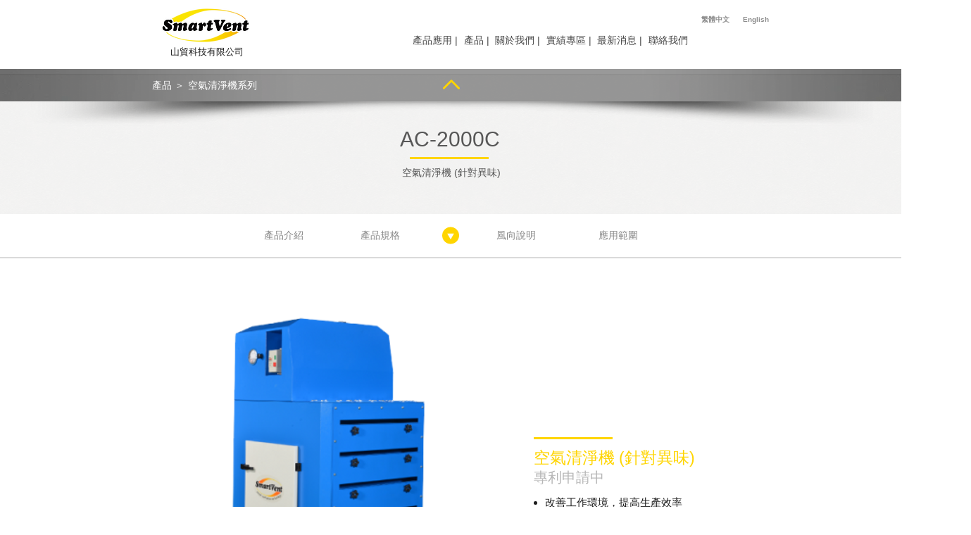

--- FILE ---
content_type: text/html; charset=UTF-8
request_url: https://www.smartvent-technology.com/c-type-air-cleaner-ac-2000c-tw
body_size: 123436
content:
<!DOCTYPE html>
<html lang="zh">
<head>
  
  <!-- SEO Tags -->
  <title>AC-2000C - C Type - 空氣清淨機 | 山貿科技有限公司</title>
  <meta name="description" content="AC-2000C
空氣清淨機
C type-針對異味
專利申請中
改善工作環境，提高生產效率
符合OSHA&amp;EU-OSHA標準
可調式入風口，可依需求調整"/>
  <link rel="canonical" href="https://www.smartvent-technology.com/c-type-air-cleaner-ac-2000c-tw"/>
  <meta property="og:title" content="AC-2000C - C Type - 空氣清淨機 | 山貿科技有限公司"/>
  <meta property="og:description" content="AC-2000C
空氣清淨機
C type-針對異味
專利申請中
改善工作環境，提高生產效率
符合OSHA&amp;EU-OSHA標準
可調式入風口，可依需求調整"/>
  <meta property="og:image" content="https://static.wixstatic.com/media/8c2e29_7ab6cee6fbef47b89b65c32d637e2b6b%7Emv2.png/v1/fit/w_2500,h_1330,al_c/8c2e29_7ab6cee6fbef47b89b65c32d637e2b6b%7Emv2.png"/>
  <meta property="og:image:width" content="2500"/>
  <meta property="og:image:height" content="1330"/>
  <meta property="og:url" content="https://www.smartvent-technology.com/c-type-air-cleaner-ac-2000c-tw"/>
  <meta property="og:site_name" content="smartvent-technology"/>
  <meta property="og:type" content="website"/>
  <meta name="keywords" content="空氣清淨機"/>
  <meta name="google-site-verification" content="oz5pNpRDGCZWto0oZCPjZV_N0XG7mwFowyGZ-oWOO_8"/>
  <meta name="twitter:card" content="summary_large_image"/>
  <meta name="twitter:title" content="AC-2000C - C Type - 空氣清淨機 | 山貿科技有限公司"/>
  <meta name="twitter:description" content="AC-2000C
空氣清淨機
C type-針對異味
專利申請中
改善工作環境，提高生產效率
符合OSHA&amp;EU-OSHA標準
可調式入風口，可依需求調整"/>
  <meta name="twitter:image" content="https://static.wixstatic.com/media/8c2e29_7ab6cee6fbef47b89b65c32d637e2b6b%7Emv2.png/v1/fit/w_2500,h_1330,al_c/8c2e29_7ab6cee6fbef47b89b65c32d637e2b6b%7Emv2.png"/><link rel="apple-touch-icon-precomposed" sizes="114x114" href="https://static.wixstatic.com/media/349068_42898404c2984d7395e0d221c22804ab~mv2_d_1525_1524_s_2.png/v1/fill/w_600,h_600,al_c,usm_0.66_1.00_0.01/349068_42898404c2984d7395e0d221c22804ab~mv2_d_1525_1524_s_2.png" />

  
  <meta charset='utf-8'>
  <meta name="viewport" content="width=device-width, initial-scale=1" id="wixDesktopViewport" />
  <meta http-equiv="X-UA-Compatible" content="IE=edge">
  <meta name="generator" content="Wix.com Website Builder"/>

  <link rel="icon" sizes="192x192" href="https://static.wixstatic.com/media/349068_42898404c2984d7395e0d221c22804ab%7Emv2_d_1525_1524_s_2.png/v1/fill/w_192%2Ch_192%2Clg_1%2Cusm_0.66_1.00_0.01/349068_42898404c2984d7395e0d221c22804ab%7Emv2_d_1525_1524_s_2.png" type="image/png"/>
  <link rel="shortcut icon" href="https://static.wixstatic.com/media/349068_42898404c2984d7395e0d221c22804ab%7Emv2_d_1525_1524_s_2.png/v1/fill/w_192%2Ch_192%2Clg_1%2Cusm_0.66_1.00_0.01/349068_42898404c2984d7395e0d221c22804ab%7Emv2_d_1525_1524_s_2.png" type="image/png"/>
  <link rel="apple-touch-icon" href="https://static.wixstatic.com/media/349068_42898404c2984d7395e0d221c22804ab%7Emv2_d_1525_1524_s_2.png/v1/fill/w_180%2Ch_180%2Clg_1%2Cusm_0.66_1.00_0.01/349068_42898404c2984d7395e0d221c22804ab%7Emv2_d_1525_1524_s_2.png" type="image/png"/>

  <!-- Safari Pinned Tab Icon -->
  <!-- <link rel="mask-icon" href="https://static.wixstatic.com/media/349068_42898404c2984d7395e0d221c22804ab%7Emv2_d_1525_1524_s_2.png/v1/fill/w_192%2Ch_192%2Clg_1%2Cusm_0.66_1.00_0.01/349068_42898404c2984d7395e0d221c22804ab%7Emv2_d_1525_1524_s_2.png"> -->

  <!-- Original trials -->
  


  <!-- Segmenter Polyfill -->
  <script>
    if (!window.Intl || !window.Intl.Segmenter) {
      (function() {
        var script = document.createElement('script');
        script.src = 'https://static.parastorage.com/unpkg/@formatjs/intl-segmenter@11.7.10/polyfill.iife.js';
        document.head.appendChild(script);
      })();
    }
  </script>

  <!-- Legacy Polyfills -->
  <script nomodule="" src="https://static.parastorage.com/unpkg/core-js-bundle@3.2.1/minified.js"></script>
  <script nomodule="" src="https://static.parastorage.com/unpkg/focus-within-polyfill@5.0.9/dist/focus-within-polyfill.js"></script>

  <!-- Performance API Polyfills -->
  <script>
  (function () {
    var noop = function noop() {};
    if ("performance" in window === false) {
      window.performance = {};
    }
    window.performance.mark = performance.mark || noop;
    window.performance.measure = performance.measure || noop;
    if ("now" in window.performance === false) {
      var nowOffset = Date.now();
      if (performance.timing && performance.timing.navigationStart) {
        nowOffset = performance.timing.navigationStart;
      }
      window.performance.now = function now() {
        return Date.now() - nowOffset;
      };
    }
  })();
  </script>

  <!-- Globals Definitions -->
  <script>
    (function () {
      var now = Date.now()
      window.initialTimestamps = {
        initialTimestamp: now,
        initialRequestTimestamp: Math.round(performance.timeOrigin ? performance.timeOrigin : now - performance.now())
      }

      window.thunderboltTag = "QA_READY"
      window.thunderboltVersion = "1.16780.0"
    })();
  </script>

  <!-- Essential Viewer Model -->
  <script type="application/json" id="wix-essential-viewer-model">{"fleetConfig":{"fleetName":"thunderbolt-seo-renderer-gradual","type":"Rollout","code":1},"mode":{"qa":false,"enableTestApi":false,"debug":false,"ssrIndicator":false,"ssrOnly":false,"siteAssetsFallback":"enable","versionIndicator":false},"componentsLibrariesTopology":[{"artifactId":"editor-elements","namespace":"wixui","url":"https:\/\/static.parastorage.com\/services\/editor-elements\/1.14848.0"},{"artifactId":"editor-elements","namespace":"dsgnsys","url":"https:\/\/static.parastorage.com\/services\/editor-elements\/1.14848.0"}],"siteFeaturesConfigs":{"sessionManager":{"isRunningInDifferentSiteContext":false}},"language":{"userLanguage":"zh"},"siteAssets":{"clientTopology":{"mediaRootUrl":"https:\/\/static.wixstatic.com","staticMediaUrl":"https:\/\/static.wixstatic.com\/media","moduleRepoUrl":"https:\/\/static.parastorage.com\/unpkg","fileRepoUrl":"https:\/\/static.parastorage.com\/services","viewerAppsUrl":"https:\/\/viewer-apps.parastorage.com","viewerAssetsUrl":"https:\/\/viewer-assets.parastorage.com","siteAssetsUrl":"https:\/\/siteassets.parastorage.com","pageJsonServerUrls":["https:\/\/pages.parastorage.com","https:\/\/staticorigin.wixstatic.com","https:\/\/www.smartvent-technology.com","https:\/\/fallback.wix.com\/wix-html-editor-pages-webapp\/page"],"pathOfTBModulesInFileRepoForFallback":"wix-thunderbolt\/dist\/"}},"siteFeatures":["accessibility","appMonitoring","assetsLoader","businessLogger","captcha","clickHandlerRegistrar","commonConfig","componentsLoader","componentsRegistry","consentPolicy","cyclicTabbing","domSelectors","environmentWixCodeSdk","environment","locationWixCodeSdk","mpaNavigation","navigationManager","navigationPhases","ooi","pages","panorama","renderer","reporter","router","scrollRestoration","seoWixCodeSdk","seo","sessionManager","siteMembersWixCodeSdk","siteMembers","siteScrollBlocker","siteWixCodeSdk","speculationRules","ssrCache","stores","structureApi","thunderboltInitializer","tpaCommons","translations","usedPlatformApis","warmupData","windowMessageRegistrar","windowWixCodeSdk","wixEmbedsApi","componentsReact","platform"],"site":{"externalBaseUrl":"https:\/\/www.smartvent-technology.com","isSEO":true},"media":{"staticMediaUrl":"https:\/\/static.wixstatic.com\/media","mediaRootUrl":"https:\/\/static.wixstatic.com\/","staticVideoUrl":"https:\/\/video.wixstatic.com\/"},"requestUrl":"https:\/\/www.smartvent-technology.com\/c-type-air-cleaner-ac-2000c-tw","rollout":{"siteAssetsVersionsRollout":false,"isDACRollout":0,"isTBRollout":true},"commonConfig":{"brand":"wix","host":"VIEWER","bsi":"","consentPolicy":{},"consentPolicyHeader":{},"siteRevision":"1569","renderingFlow":"NONE","language":"zh","locale":"en-as"},"interactionSampleRatio":0.01,"dynamicModelUrl":"https:\/\/www.smartvent-technology.com\/_api\/v2\/dynamicmodel","accessTokensUrl":"https:\/\/www.smartvent-technology.com\/_api\/v1\/access-tokens","isExcludedFromSecurityExperiments":false,"experiments":{"specs.thunderbolt.hardenFetchAndXHR":true,"specs.thunderbolt.securityExperiments":true}}</script>
  <script>window.viewerModel = JSON.parse(document.getElementById('wix-essential-viewer-model').textContent)</script>

  <script>
    window.commonConfig = viewerModel.commonConfig
  </script>

  
  <!-- BEGIN handleAccessTokens bundle -->

  <script data-url="https://static.parastorage.com/services/wix-thunderbolt/dist/handleAccessTokens.inline.4f2f9a53.bundle.min.js">(()=>{"use strict";function e(e){let{context:o,property:r,value:n,enumerable:i=!0}=e,c=e.get,l=e.set;if(!r||void 0===n&&!c&&!l)return new Error("property and value are required");let a=o||globalThis,s=a?.[r],u={};if(void 0!==n)u.value=n;else{if(c){let e=t(c);e&&(u.get=e)}if(l){let e=t(l);e&&(u.set=e)}}let p={...u,enumerable:i||!1,configurable:!1};void 0!==n&&(p.writable=!1);try{Object.defineProperty(a,r,p)}catch(e){return e instanceof TypeError?s:e}return s}function t(e,t){return"function"==typeof e?e:!0===e?.async&&"function"==typeof e.func?t?async function(t){return e.func(t)}:async function(){return e.func()}:"function"==typeof e?.func?e.func:void 0}try{e({property:"strictDefine",value:e})}catch{}try{e({property:"defineStrictObject",value:r})}catch{}try{e({property:"defineStrictMethod",value:n})}catch{}var o=["toString","toLocaleString","valueOf","constructor","prototype"];function r(t){let{context:n,property:c,propertiesToExclude:l=[],skipPrototype:a=!1,hardenPrototypePropertiesToExclude:s=[]}=t;if(!c)return new Error("property is required");let u=(n||globalThis)[c],p={},f=i(n,c);u&&("object"==typeof u||"function"==typeof u)&&Reflect.ownKeys(u).forEach(t=>{if(!l.includes(t)&&!o.includes(t)){let o=i(u,t);if(o&&(o.writable||o.configurable)){let{value:r,get:n,set:i,enumerable:c=!1}=o,l={};void 0!==r?l.value=r:n?l.get=n:i&&(l.set=i);try{let o=e({context:u,property:t,...l,enumerable:c});p[t]=o}catch(e){if(!(e instanceof TypeError))throw e;try{p[t]=o.value||o.get||o.set}catch{}}}}});let d={originalObject:u,originalProperties:p};if(!a&&void 0!==u?.prototype){let e=r({context:u,property:"prototype",propertiesToExclude:s,skipPrototype:!0});e instanceof Error||(d.originalPrototype=e?.originalObject,d.originalPrototypeProperties=e?.originalProperties)}return e({context:n,property:c,value:u,enumerable:f?.enumerable}),d}function n(t,o){let r=(o||globalThis)[t],n=i(o||globalThis,t);return r&&n&&(n.writable||n.configurable)?(Object.freeze(r),e({context:globalThis,property:t,value:r})):r}function i(e,t){if(e&&t)try{return Reflect.getOwnPropertyDescriptor(e,t)}catch{return}}function c(e){if("string"!=typeof e)return e;try{return decodeURIComponent(e).toLowerCase().trim()}catch{return e.toLowerCase().trim()}}function l(e,t){let o="";if("string"==typeof e)o=e.split("=")[0]?.trim()||"";else{if(!e||"string"!=typeof e.name)return!1;o=e.name}return t.has(c(o)||"")}function a(e,t){let o;return o="string"==typeof e?e.split(";").map(e=>e.trim()).filter(e=>e.length>0):e||[],o.filter(e=>!l(e,t))}var s=null;function u(){return null===s&&(s=typeof Document>"u"?void 0:Object.getOwnPropertyDescriptor(Document.prototype,"cookie")),s}function p(t,o){if(!globalThis?.cookieStore)return;let r=globalThis.cookieStore.get.bind(globalThis.cookieStore),n=globalThis.cookieStore.getAll.bind(globalThis.cookieStore),i=globalThis.cookieStore.set.bind(globalThis.cookieStore),c=globalThis.cookieStore.delete.bind(globalThis.cookieStore);return e({context:globalThis.CookieStore.prototype,property:"get",value:async function(e){return l(("string"==typeof e?e:e.name)||"",t)?null:r.call(this,e)},enumerable:!0}),e({context:globalThis.CookieStore.prototype,property:"getAll",value:async function(){return a(await n.apply(this,Array.from(arguments)),t)},enumerable:!0}),e({context:globalThis.CookieStore.prototype,property:"set",value:async function(){let e=Array.from(arguments);if(!l(1===e.length?e[0].name:e[0],t))return i.apply(this,e);o&&console.warn(o)},enumerable:!0}),e({context:globalThis.CookieStore.prototype,property:"delete",value:async function(){let e=Array.from(arguments);if(!l(1===e.length?e[0].name:e[0],t))return c.apply(this,e)},enumerable:!0}),e({context:globalThis.cookieStore,property:"prototype",value:globalThis.CookieStore.prototype,enumerable:!1}),e({context:globalThis,property:"cookieStore",value:globalThis.cookieStore,enumerable:!0}),{get:r,getAll:n,set:i,delete:c}}var f=["TextEncoder","TextDecoder","XMLHttpRequestEventTarget","EventTarget","URL","JSON","Reflect","Object","Array","Map","Set","WeakMap","WeakSet","Promise","Symbol","Error"],d=["addEventListener","removeEventListener","dispatchEvent","encodeURI","encodeURIComponent","decodeURI","decodeURIComponent"];const y=(e,t)=>{try{const o=t?t.get.call(document):document.cookie;return o.split(";").map(e=>e.trim()).filter(t=>t?.startsWith(e))[0]?.split("=")[1]}catch(e){return""}},g=(e="",t="",o="/")=>`${e}=; ${t?`domain=${t};`:""} max-age=0; path=${o}; expires=Thu, 01 Jan 1970 00:00:01 GMT`;function m(){(function(){if("undefined"!=typeof window){const e=performance.getEntriesByType("navigation")[0];return"back_forward"===(e?.type||"")}return!1})()&&function(){const{counter:e}=function(){const e=b("getItem");if(e){const[t,o]=e.split("-"),r=o?parseInt(o,10):0;if(r>=3){const e=t?Number(t):0;if(Date.now()-e>6e4)return{counter:0}}return{counter:r}}return{counter:0}}();e<3?(!function(e=1){b("setItem",`${Date.now()}-${e}`)}(e+1),window.location.reload()):console.error("ATS: Max reload attempts reached")}()}function b(e,t){try{return sessionStorage[e]("reload",t||"")}catch(e){console.error("ATS: Error calling sessionStorage:",e)}}const h="client-session-bind",v="sec-fetch-unsupported",{experiments:w}=window.viewerModel,T=[h,"client-binding",v,"svSession","smSession","server-session-bind","wixSession2","wixSession3"].map(e=>e.toLowerCase()),{cookie:S}=function(t,o){let r=new Set(t);return e({context:document,property:"cookie",set:{func:e=>function(e,t,o,r){let n=u(),i=c(t.split(";")[0]||"")||"";[...o].every(e=>!i.startsWith(e.toLowerCase()))&&n?.set?n.set.call(e,t):r&&console.warn(r)}(document,e,r,o)},get:{func:()=>function(e,t){let o=u();if(!o?.get)throw new Error("Cookie descriptor or getter not available");return a(o.get.call(e),t).join("; ")}(document,r)},enumerable:!0}),{cookieStore:p(r,o),cookie:u()}}(T),k="tbReady",x="security_overrideGlobals",{experiments:E,siteFeaturesConfigs:C,accessTokensUrl:P}=window.viewerModel,R=P,M={},O=(()=>{const e=y(h,S);if(w["specs.thunderbolt.browserCacheReload"]){y(v,S)||e?b("removeItem"):m()}return(()=>{const e=g(h),t=g(h,location.hostname);S.set.call(document,e),S.set.call(document,t)})(),e})();O&&(M["client-binding"]=O);const D=fetch;addEventListener(k,function e(t){const{logger:o}=t.detail;try{window.tb.init({fetch:D,fetchHeaders:M})}catch(e){const t=new Error("TB003");o.meter(`${x}_${t.message}`,{paramsOverrides:{errorType:x,eventString:t.message}}),window?.viewerModel?.mode.debug&&console.error(e)}finally{removeEventListener(k,e)}}),E["specs.thunderbolt.hardenFetchAndXHR"]||(window.fetchDynamicModel=()=>C.sessionManager.isRunningInDifferentSiteContext?Promise.resolve({}):fetch(R,{credentials:"same-origin",headers:M}).then(function(e){if(!e.ok)throw new Error(`[${e.status}]${e.statusText}`);return e.json()}),window.dynamicModelPromise=window.fetchDynamicModel())})();
//# sourceMappingURL=https://static.parastorage.com/services/wix-thunderbolt/dist/handleAccessTokens.inline.4f2f9a53.bundle.min.js.map</script>

<!-- END handleAccessTokens bundle -->

<!-- BEGIN overrideGlobals bundle -->

<script data-url="https://static.parastorage.com/services/wix-thunderbolt/dist/overrideGlobals.inline.ec13bfcf.bundle.min.js">(()=>{"use strict";function e(e){let{context:r,property:o,value:n,enumerable:i=!0}=e,c=e.get,a=e.set;if(!o||void 0===n&&!c&&!a)return new Error("property and value are required");let l=r||globalThis,u=l?.[o],s={};if(void 0!==n)s.value=n;else{if(c){let e=t(c);e&&(s.get=e)}if(a){let e=t(a);e&&(s.set=e)}}let p={...s,enumerable:i||!1,configurable:!1};void 0!==n&&(p.writable=!1);try{Object.defineProperty(l,o,p)}catch(e){return e instanceof TypeError?u:e}return u}function t(e,t){return"function"==typeof e?e:!0===e?.async&&"function"==typeof e.func?t?async function(t){return e.func(t)}:async function(){return e.func()}:"function"==typeof e?.func?e.func:void 0}try{e({property:"strictDefine",value:e})}catch{}try{e({property:"defineStrictObject",value:o})}catch{}try{e({property:"defineStrictMethod",value:n})}catch{}var r=["toString","toLocaleString","valueOf","constructor","prototype"];function o(t){let{context:n,property:c,propertiesToExclude:a=[],skipPrototype:l=!1,hardenPrototypePropertiesToExclude:u=[]}=t;if(!c)return new Error("property is required");let s=(n||globalThis)[c],p={},f=i(n,c);s&&("object"==typeof s||"function"==typeof s)&&Reflect.ownKeys(s).forEach(t=>{if(!a.includes(t)&&!r.includes(t)){let r=i(s,t);if(r&&(r.writable||r.configurable)){let{value:o,get:n,set:i,enumerable:c=!1}=r,a={};void 0!==o?a.value=o:n?a.get=n:i&&(a.set=i);try{let r=e({context:s,property:t,...a,enumerable:c});p[t]=r}catch(e){if(!(e instanceof TypeError))throw e;try{p[t]=r.value||r.get||r.set}catch{}}}}});let d={originalObject:s,originalProperties:p};if(!l&&void 0!==s?.prototype){let e=o({context:s,property:"prototype",propertiesToExclude:u,skipPrototype:!0});e instanceof Error||(d.originalPrototype=e?.originalObject,d.originalPrototypeProperties=e?.originalProperties)}return e({context:n,property:c,value:s,enumerable:f?.enumerable}),d}function n(t,r){let o=(r||globalThis)[t],n=i(r||globalThis,t);return o&&n&&(n.writable||n.configurable)?(Object.freeze(o),e({context:globalThis,property:t,value:o})):o}function i(e,t){if(e&&t)try{return Reflect.getOwnPropertyDescriptor(e,t)}catch{return}}function c(e){if("string"!=typeof e)return e;try{return decodeURIComponent(e).toLowerCase().trim()}catch{return e.toLowerCase().trim()}}function a(e,t){return e instanceof Headers?e.forEach((r,o)=>{l(o,t)||e.delete(o)}):Object.keys(e).forEach(r=>{l(r,t)||delete e[r]}),e}function l(e,t){return!t.has(c(e)||"")}function u(e,t){let r=!0,o=function(e){let t,r;if(globalThis.Request&&e instanceof Request)t=e.url;else{if("function"!=typeof e?.toString)throw new Error("Unsupported type for url");t=e.toString()}try{return new URL(t).pathname}catch{return r=t.replace(/#.+/gi,"").split("?").shift(),r.startsWith("/")?r:`/${r}`}}(e),n=c(o);return n&&t.some(e=>n.includes(e))&&(r=!1),r}function s(t,r,o){let n=fetch,i=XMLHttpRequest,c=new Set(r);function s(){let e=new i,r=e.open,n=e.setRequestHeader;return e.open=function(){let n=Array.from(arguments),i=n[1];if(n.length<2||u(i,t))return r.apply(e,n);throw new Error(o||`Request not allowed for path ${i}`)},e.setRequestHeader=function(t,r){l(decodeURIComponent(t),c)&&n.call(e,t,r)},e}return e({property:"fetch",value:function(){let e=function(e,t){return globalThis.Request&&e[0]instanceof Request&&e[0]?.headers?a(e[0].headers,t):e[1]?.headers&&a(e[1].headers,t),e}(arguments,c);return u(arguments[0],t)?n.apply(globalThis,Array.from(e)):new Promise((e,t)=>{t(new Error(o||`Request not allowed for path ${arguments[0]}`))})},enumerable:!0}),e({property:"XMLHttpRequest",value:s,enumerable:!0}),Object.keys(i).forEach(e=>{s[e]=i[e]}),{fetch:n,XMLHttpRequest:i}}var p=["TextEncoder","TextDecoder","XMLHttpRequestEventTarget","EventTarget","URL","JSON","Reflect","Object","Array","Map","Set","WeakMap","WeakSet","Promise","Symbol","Error"],f=["addEventListener","removeEventListener","dispatchEvent","encodeURI","encodeURIComponent","decodeURI","decodeURIComponent"];const d=function(){let t=globalThis.open,r=document.open;function o(e,r,o){let n="string"!=typeof e,i=t.call(window,e,r,o);return n||e&&function(e){return e.startsWith("//")&&/(?:[a-z0-9](?:[a-z0-9-]{0,61}[a-z0-9])?\.)+[a-z0-9][a-z0-9-]{0,61}[a-z0-9]/g.test(`${location.protocol}:${e}`)&&(e=`${location.protocol}${e}`),!e.startsWith("http")||new URL(e).hostname===location.hostname}(e)?{}:i}return e({property:"open",value:o,context:globalThis,enumerable:!0}),e({property:"open",value:function(e,t,n){return e?o(e,t,n):r.call(document,e||"",t||"",n||"")},context:document,enumerable:!0}),{open:t,documentOpen:r}},y=function(){let t=document.createElement,r=Element.prototype.setAttribute,o=Element.prototype.setAttributeNS;return e({property:"createElement",context:document,value:function(n,i){let a=t.call(document,n,i);if("iframe"===c(n)){e({property:"srcdoc",context:a,get:()=>"",set:()=>{console.warn("`srcdoc` is not allowed in iframe elements.")}});let t=function(e,t){"srcdoc"!==e.toLowerCase()?r.call(a,e,t):console.warn("`srcdoc` attribute is not allowed to be set.")},n=function(e,t,r){"srcdoc"!==t.toLowerCase()?o.call(a,e,t,r):console.warn("`srcdoc` attribute is not allowed to be set.")};a.setAttribute=t,a.setAttributeNS=n}return a},enumerable:!0}),{createElement:t,setAttribute:r,setAttributeNS:o}},m=["client-binding"],b=["/_api/v1/access-tokens","/_api/v2/dynamicmodel","/_api/one-app-session-web/v3/businesses"],h=function(){let t=setTimeout,r=setInterval;return o("setTimeout",0,globalThis),o("setInterval",0,globalThis),{setTimeout:t,setInterval:r};function o(t,r,o){let n=o||globalThis,i=n[t];if(!i||"function"!=typeof i)throw new Error(`Function ${t} not found or is not a function`);e({property:t,value:function(){let e=Array.from(arguments);if("string"!=typeof e[r])return i.apply(n,e);console.warn(`Calling ${t} with a String Argument at index ${r} is not allowed`)},context:o,enumerable:!0})}},v=function(){if(navigator&&"serviceWorker"in navigator){let t=navigator.serviceWorker.register;return e({context:navigator.serviceWorker,property:"register",value:function(){console.log("Service worker registration is not allowed")},enumerable:!0}),{register:t}}return{}};performance.mark("overrideGlobals started");const{isExcludedFromSecurityExperiments:g,experiments:w}=window.viewerModel,E=!g&&w["specs.thunderbolt.securityExperiments"];try{d(),E&&y(),w["specs.thunderbolt.hardenFetchAndXHR"]&&E&&s(b,m),v(),(e=>{let t=[],r=[];r=r.concat(["TextEncoder","TextDecoder"]),e&&(r=r.concat(["XMLHttpRequestEventTarget","EventTarget"])),r=r.concat(["URL","JSON"]),e&&(t=t.concat(["addEventListener","removeEventListener"])),t=t.concat(["encodeURI","encodeURIComponent","decodeURI","decodeURIComponent"]),r=r.concat(["String","Number"]),e&&r.push("Object"),r=r.concat(["Reflect"]),t.forEach(e=>{n(e),["addEventListener","removeEventListener"].includes(e)&&n(e,document)}),r.forEach(e=>{o({property:e})})})(E),E&&h()}catch(e){window?.viewerModel?.mode.debug&&console.error(e);const t=new Error("TB006");window.fedops?.reportError(t,"security_overrideGlobals"),window.Sentry?window.Sentry.captureException(t):globalThis.defineStrictProperty("sentryBuffer",[t],window,!1)}performance.mark("overrideGlobals ended")})();
//# sourceMappingURL=https://static.parastorage.com/services/wix-thunderbolt/dist/overrideGlobals.inline.ec13bfcf.bundle.min.js.map</script>

<!-- END overrideGlobals bundle -->


  
  <script>
    window.commonConfig = viewerModel.commonConfig

	
  </script>

  <!-- Initial CSS -->
  <style data-url="https://static.parastorage.com/services/wix-thunderbolt/dist/main.347af09f.min.css">@keyframes slide-horizontal-new{0%{transform:translateX(100%)}}@keyframes slide-horizontal-old{80%{opacity:1}to{opacity:0;transform:translateX(-100%)}}@keyframes slide-vertical-new{0%{transform:translateY(-100%)}}@keyframes slide-vertical-old{80%{opacity:1}to{opacity:0;transform:translateY(100%)}}@keyframes out-in-new{0%{opacity:0}}@keyframes out-in-old{to{opacity:0}}:root:active-view-transition{view-transition-name:none}::view-transition{pointer-events:none}:root:active-view-transition::view-transition-new(page-group),:root:active-view-transition::view-transition-old(page-group){animation-duration:.6s;cursor:wait;pointer-events:all}:root:active-view-transition-type(SlideHorizontal)::view-transition-old(page-group){animation:slide-horizontal-old .6s cubic-bezier(.83,0,.17,1) forwards;mix-blend-mode:normal}:root:active-view-transition-type(SlideHorizontal)::view-transition-new(page-group){animation:slide-horizontal-new .6s cubic-bezier(.83,0,.17,1) backwards;mix-blend-mode:normal}:root:active-view-transition-type(SlideVertical)::view-transition-old(page-group){animation:slide-vertical-old .6s cubic-bezier(.83,0,.17,1) forwards;mix-blend-mode:normal}:root:active-view-transition-type(SlideVertical)::view-transition-new(page-group){animation:slide-vertical-new .6s cubic-bezier(.83,0,.17,1) backwards;mix-blend-mode:normal}:root:active-view-transition-type(OutIn)::view-transition-old(page-group){animation:out-in-old .35s cubic-bezier(.22,1,.36,1) forwards}:root:active-view-transition-type(OutIn)::view-transition-new(page-group){animation:out-in-new .35s cubic-bezier(.64,0,.78,0) .35s backwards}@media(prefers-reduced-motion:reduce){::view-transition-group(*),::view-transition-new(*),::view-transition-old(*){animation:none!important}}body,html{background:transparent;border:0;margin:0;outline:0;padding:0;vertical-align:baseline}body{--scrollbar-width:0px;font-family:Arial,Helvetica,sans-serif;font-size:10px}body,html{height:100%}body{overflow-x:auto;overflow-y:scroll}body:not(.responsive) #site-root{min-width:var(--site-width);width:100%}body:not([data-js-loaded]) [data-hide-prejs]{visibility:hidden}interact-element{display:contents}#SITE_CONTAINER{position:relative}:root{--one-unit:1vw;--section-max-width:9999px;--spx-stopper-max:9999px;--spx-stopper-min:0px;--browser-zoom:1}@supports(-webkit-appearance:none) and (stroke-color:transparent){:root{--safari-sticky-fix:opacity;--experimental-safari-sticky-fix:translateZ(0)}}@supports(container-type:inline-size){:root{--one-unit:1cqw}}[id^=oldHoverBox-]{mix-blend-mode:plus-lighter;transition:opacity .5s ease,visibility .5s ease}[data-mesh-id$=inlineContent-gridContainer]:has(>[id^=oldHoverBox-]){isolation:isolate}</style>
<style data-url="https://static.parastorage.com/services/wix-thunderbolt/dist/main.renderer.9cb0985f.min.css">a,abbr,acronym,address,applet,b,big,blockquote,button,caption,center,cite,code,dd,del,dfn,div,dl,dt,em,fieldset,font,footer,form,h1,h2,h3,h4,h5,h6,header,i,iframe,img,ins,kbd,label,legend,li,nav,object,ol,p,pre,q,s,samp,section,small,span,strike,strong,sub,sup,table,tbody,td,tfoot,th,thead,title,tr,tt,u,ul,var{background:transparent;border:0;margin:0;outline:0;padding:0;vertical-align:baseline}input,select,textarea{box-sizing:border-box;font-family:Helvetica,Arial,sans-serif}ol,ul{list-style:none}blockquote,q{quotes:none}ins{text-decoration:none}del{text-decoration:line-through}table{border-collapse:collapse;border-spacing:0}a{cursor:pointer;text-decoration:none}.testStyles{overflow-y:hidden}.reset-button{-webkit-appearance:none;background:none;border:0;color:inherit;font:inherit;line-height:normal;outline:0;overflow:visible;padding:0;-webkit-user-select:none;-moz-user-select:none;-ms-user-select:none}:focus{outline:none}body.device-mobile-optimized:not(.disable-site-overflow){overflow-x:hidden;overflow-y:scroll}body.device-mobile-optimized:not(.responsive) #SITE_CONTAINER{margin-left:auto;margin-right:auto;overflow-x:visible;position:relative;width:320px}body.device-mobile-optimized:not(.responsive):not(.blockSiteScrolling) #SITE_CONTAINER{margin-top:0}body.device-mobile-optimized>*{max-width:100%!important}body.device-mobile-optimized #site-root{overflow-x:hidden;overflow-y:hidden}@supports(overflow:clip){body.device-mobile-optimized #site-root{overflow-x:clip;overflow-y:clip}}body.device-mobile-non-optimized #SITE_CONTAINER #site-root{overflow-x:clip;overflow-y:clip}body.device-mobile-non-optimized.fullScreenMode{background-color:#5f6360}body.device-mobile-non-optimized.fullScreenMode #MOBILE_ACTIONS_MENU,body.device-mobile-non-optimized.fullScreenMode #SITE_BACKGROUND,body.device-mobile-non-optimized.fullScreenMode #site-root,body.fullScreenMode #WIX_ADS{visibility:hidden}body.fullScreenMode{overflow-x:hidden!important;overflow-y:hidden!important}body.fullScreenMode.device-mobile-optimized #TINY_MENU{opacity:0;pointer-events:none}body.fullScreenMode-scrollable.device-mobile-optimized{overflow-x:hidden!important;overflow-y:auto!important}body.fullScreenMode-scrollable.device-mobile-optimized #masterPage,body.fullScreenMode-scrollable.device-mobile-optimized #site-root{overflow-x:hidden!important;overflow-y:hidden!important}body.fullScreenMode-scrollable.device-mobile-optimized #SITE_BACKGROUND,body.fullScreenMode-scrollable.device-mobile-optimized #masterPage{height:auto!important}body.fullScreenMode-scrollable.device-mobile-optimized #masterPage.mesh-layout{height:0!important}body.blockSiteScrolling,body.siteScrollingBlocked{position:fixed;width:100%}body.blockSiteScrolling #SITE_CONTAINER{margin-top:calc(var(--blocked-site-scroll-margin-top)*-1)}#site-root{margin:0 auto;min-height:100%;position:relative;top:var(--wix-ads-height)}#site-root img:not([src]){visibility:hidden}#site-root svg img:not([src]){visibility:visible}.auto-generated-link{color:inherit}#SCROLL_TO_BOTTOM,#SCROLL_TO_TOP{height:0}.has-click-trigger{cursor:pointer}.fullScreenOverlay{bottom:0;display:flex;justify-content:center;left:0;overflow-y:hidden;position:fixed;right:0;top:-60px;z-index:1005}.fullScreenOverlay>.fullScreenOverlayContent{bottom:0;left:0;margin:0 auto;overflow:hidden;position:absolute;right:0;top:60px;transform:translateZ(0)}[data-mesh-id$=centeredContent],[data-mesh-id$=form],[data-mesh-id$=inlineContent]{pointer-events:none;position:relative}[data-mesh-id$=-gridWrapper],[data-mesh-id$=-rotated-wrapper]{pointer-events:none}[data-mesh-id$=-gridContainer]>*,[data-mesh-id$=-rotated-wrapper]>*,[data-mesh-id$=inlineContent]>:not([data-mesh-id$=-gridContainer]){pointer-events:auto}.device-mobile-optimized #masterPage.mesh-layout #SOSP_CONTAINER_CUSTOM_ID{grid-area:2/1/3/2;-ms-grid-row:2;position:relative}#masterPage.mesh-layout{-ms-grid-rows:max-content max-content min-content max-content;-ms-grid-columns:100%;align-items:start;display:-ms-grid;display:grid;grid-template-columns:100%;grid-template-rows:max-content max-content min-content max-content;justify-content:stretch}#masterPage.mesh-layout #PAGES_CONTAINER,#masterPage.mesh-layout #SITE_FOOTER-placeholder,#masterPage.mesh-layout #SITE_FOOTER_WRAPPER,#masterPage.mesh-layout #SITE_HEADER-placeholder,#masterPage.mesh-layout #SITE_HEADER_WRAPPER,#masterPage.mesh-layout #SOSP_CONTAINER_CUSTOM_ID[data-state~=mobileView],#masterPage.mesh-layout #soapAfterPagesContainer,#masterPage.mesh-layout #soapBeforePagesContainer{-ms-grid-row-align:start;-ms-grid-column-align:start;-ms-grid-column:1}#masterPage.mesh-layout #SITE_HEADER-placeholder,#masterPage.mesh-layout #SITE_HEADER_WRAPPER{grid-area:1/1/2/2;-ms-grid-row:1}#masterPage.mesh-layout #PAGES_CONTAINER,#masterPage.mesh-layout #soapAfterPagesContainer,#masterPage.mesh-layout #soapBeforePagesContainer{grid-area:3/1/4/2;-ms-grid-row:3}#masterPage.mesh-layout #soapAfterPagesContainer,#masterPage.mesh-layout #soapBeforePagesContainer{width:100%}#masterPage.mesh-layout #PAGES_CONTAINER{align-self:stretch}#masterPage.mesh-layout main#PAGES_CONTAINER{display:block}#masterPage.mesh-layout #SITE_FOOTER-placeholder,#masterPage.mesh-layout #SITE_FOOTER_WRAPPER{grid-area:4/1/5/2;-ms-grid-row:4}#masterPage.mesh-layout #SITE_PAGES,#masterPage.mesh-layout [data-mesh-id=PAGES_CONTAINERcenteredContent],#masterPage.mesh-layout [data-mesh-id=PAGES_CONTAINERinlineContent]{height:100%}#masterPage.mesh-layout.desktop>*{width:100%}#masterPage.mesh-layout #PAGES_CONTAINER,#masterPage.mesh-layout #SITE_FOOTER,#masterPage.mesh-layout #SITE_FOOTER_WRAPPER,#masterPage.mesh-layout #SITE_HEADER,#masterPage.mesh-layout #SITE_HEADER_WRAPPER,#masterPage.mesh-layout #SITE_PAGES,#masterPage.mesh-layout #masterPageinlineContent{position:relative}#masterPage.mesh-layout #SITE_HEADER{grid-area:1/1/2/2}#masterPage.mesh-layout #SITE_FOOTER{grid-area:4/1/5/2}#masterPage.mesh-layout.overflow-x-clip #SITE_FOOTER,#masterPage.mesh-layout.overflow-x-clip #SITE_HEADER{overflow-x:clip}[data-z-counter]{z-index:0}[data-z-counter="0"]{z-index:auto}.wixSiteProperties{-webkit-font-smoothing:antialiased;-moz-osx-font-smoothing:grayscale}:root{--wst-button-color-fill-primary:rgb(var(--color_48));--wst-button-color-border-primary:rgb(var(--color_49));--wst-button-color-text-primary:rgb(var(--color_50));--wst-button-color-fill-primary-hover:rgb(var(--color_51));--wst-button-color-border-primary-hover:rgb(var(--color_52));--wst-button-color-text-primary-hover:rgb(var(--color_53));--wst-button-color-fill-primary-disabled:rgb(var(--color_54));--wst-button-color-border-primary-disabled:rgb(var(--color_55));--wst-button-color-text-primary-disabled:rgb(var(--color_56));--wst-button-color-fill-secondary:rgb(var(--color_57));--wst-button-color-border-secondary:rgb(var(--color_58));--wst-button-color-text-secondary:rgb(var(--color_59));--wst-button-color-fill-secondary-hover:rgb(var(--color_60));--wst-button-color-border-secondary-hover:rgb(var(--color_61));--wst-button-color-text-secondary-hover:rgb(var(--color_62));--wst-button-color-fill-secondary-disabled:rgb(var(--color_63));--wst-button-color-border-secondary-disabled:rgb(var(--color_64));--wst-button-color-text-secondary-disabled:rgb(var(--color_65));--wst-color-fill-base-1:rgb(var(--color_36));--wst-color-fill-base-2:rgb(var(--color_37));--wst-color-fill-base-shade-1:rgb(var(--color_38));--wst-color-fill-base-shade-2:rgb(var(--color_39));--wst-color-fill-base-shade-3:rgb(var(--color_40));--wst-color-fill-accent-1:rgb(var(--color_41));--wst-color-fill-accent-2:rgb(var(--color_42));--wst-color-fill-accent-3:rgb(var(--color_43));--wst-color-fill-accent-4:rgb(var(--color_44));--wst-color-fill-background-primary:rgb(var(--color_11));--wst-color-fill-background-secondary:rgb(var(--color_12));--wst-color-text-primary:rgb(var(--color_15));--wst-color-text-secondary:rgb(var(--color_14));--wst-color-action:rgb(var(--color_18));--wst-color-disabled:rgb(var(--color_39));--wst-color-title:rgb(var(--color_45));--wst-color-subtitle:rgb(var(--color_46));--wst-color-line:rgb(var(--color_47));--wst-font-style-h2:var(--font_2);--wst-font-style-h3:var(--font_3);--wst-font-style-h4:var(--font_4);--wst-font-style-h5:var(--font_5);--wst-font-style-h6:var(--font_6);--wst-font-style-body-large:var(--font_7);--wst-font-style-body-medium:var(--font_8);--wst-font-style-body-small:var(--font_9);--wst-font-style-body-x-small:var(--font_10);--wst-color-custom-1:rgb(var(--color_13));--wst-color-custom-2:rgb(var(--color_16));--wst-color-custom-3:rgb(var(--color_17));--wst-color-custom-4:rgb(var(--color_19));--wst-color-custom-5:rgb(var(--color_20));--wst-color-custom-6:rgb(var(--color_21));--wst-color-custom-7:rgb(var(--color_22));--wst-color-custom-8:rgb(var(--color_23));--wst-color-custom-9:rgb(var(--color_24));--wst-color-custom-10:rgb(var(--color_25));--wst-color-custom-11:rgb(var(--color_26));--wst-color-custom-12:rgb(var(--color_27));--wst-color-custom-13:rgb(var(--color_28));--wst-color-custom-14:rgb(var(--color_29));--wst-color-custom-15:rgb(var(--color_30));--wst-color-custom-16:rgb(var(--color_31));--wst-color-custom-17:rgb(var(--color_32));--wst-color-custom-18:rgb(var(--color_33));--wst-color-custom-19:rgb(var(--color_34));--wst-color-custom-20:rgb(var(--color_35))}.wix-presets-wrapper{display:contents}</style>

  <meta name="format-detection" content="telephone=no">
  <meta name="skype_toolbar" content="skype_toolbar_parser_compatible">
  
  

  

  

  <!-- head performance data start -->
  
  <!-- head performance data end -->
  

    


    
<style data-href="https://static.parastorage.com/services/editor-elements-library/dist/thunderbolt/rb_wixui.thunderbolt_bootstrap.a1b00b19.min.css">.cwL6XW{cursor:pointer}.sNF2R0{opacity:0}.hLoBV3{transition:opacity var(--transition-duration) cubic-bezier(.37,0,.63,1)}.Rdf41z,.hLoBV3{opacity:1}.ftlZWo{transition:opacity var(--transition-duration) cubic-bezier(.37,0,.63,1)}.ATGlOr,.ftlZWo{opacity:0}.KQSXD0{transition:opacity var(--transition-duration) cubic-bezier(.64,0,.78,0)}.KQSXD0,.pagQKE{opacity:1}._6zG5H{opacity:0;transition:opacity var(--transition-duration) cubic-bezier(.22,1,.36,1)}.BB49uC{transform:translateX(100%)}.j9xE1V{transition:transform var(--transition-duration) cubic-bezier(.87,0,.13,1)}.ICs7Rs,.j9xE1V{transform:translateX(0)}.DxijZJ{transition:transform var(--transition-duration) cubic-bezier(.87,0,.13,1)}.B5kjYq,.DxijZJ{transform:translateX(-100%)}.cJijIV{transition:transform var(--transition-duration) cubic-bezier(.87,0,.13,1)}.cJijIV,.hOxaWM{transform:translateX(0)}.T9p3fN{transform:translateX(100%);transition:transform var(--transition-duration) cubic-bezier(.87,0,.13,1)}.qDxYJm{transform:translateY(100%)}.aA9V0P{transition:transform var(--transition-duration) cubic-bezier(.87,0,.13,1)}.YPXPAS,.aA9V0P{transform:translateY(0)}.Xf2zsA{transition:transform var(--transition-duration) cubic-bezier(.87,0,.13,1)}.Xf2zsA,.y7Kt7s{transform:translateY(-100%)}.EeUgMu{transition:transform var(--transition-duration) cubic-bezier(.87,0,.13,1)}.EeUgMu,.fdHrtm{transform:translateY(0)}.WIFaG4{transform:translateY(100%);transition:transform var(--transition-duration) cubic-bezier(.87,0,.13,1)}body:not(.responsive) .JsJXaX{overflow-x:clip}:root:active-view-transition .JsJXaX{view-transition-name:page-group}.AnQkDU{display:grid;grid-template-columns:1fr;grid-template-rows:1fr;height:100%}.AnQkDU>div{align-self:stretch!important;grid-area:1/1/2/2;justify-self:stretch!important}.StylableButton2545352419__root{-archetype:box;border:none;box-sizing:border-box;cursor:pointer;display:block;height:100%;min-height:10px;min-width:10px;padding:0;touch-action:manipulation;width:100%}.StylableButton2545352419__root[disabled]{pointer-events:none}.StylableButton2545352419__root:not(:hover):not([disabled]).StylableButton2545352419--hasBackgroundColor{background-color:var(--corvid-background-color)!important}.StylableButton2545352419__root:hover:not([disabled]).StylableButton2545352419--hasHoverBackgroundColor{background-color:var(--corvid-hover-background-color)!important}.StylableButton2545352419__root:not(:hover)[disabled].StylableButton2545352419--hasDisabledBackgroundColor{background-color:var(--corvid-disabled-background-color)!important}.StylableButton2545352419__root:not(:hover):not([disabled]).StylableButton2545352419--hasBorderColor{border-color:var(--corvid-border-color)!important}.StylableButton2545352419__root:hover:not([disabled]).StylableButton2545352419--hasHoverBorderColor{border-color:var(--corvid-hover-border-color)!important}.StylableButton2545352419__root:not(:hover)[disabled].StylableButton2545352419--hasDisabledBorderColor{border-color:var(--corvid-disabled-border-color)!important}.StylableButton2545352419__root.StylableButton2545352419--hasBorderRadius{border-radius:var(--corvid-border-radius)!important}.StylableButton2545352419__root.StylableButton2545352419--hasBorderWidth{border-width:var(--corvid-border-width)!important}.StylableButton2545352419__root:not(:hover):not([disabled]).StylableButton2545352419--hasColor,.StylableButton2545352419__root:not(:hover):not([disabled]).StylableButton2545352419--hasColor .StylableButton2545352419__label{color:var(--corvid-color)!important}.StylableButton2545352419__root:hover:not([disabled]).StylableButton2545352419--hasHoverColor,.StylableButton2545352419__root:hover:not([disabled]).StylableButton2545352419--hasHoverColor .StylableButton2545352419__label{color:var(--corvid-hover-color)!important}.StylableButton2545352419__root:not(:hover)[disabled].StylableButton2545352419--hasDisabledColor,.StylableButton2545352419__root:not(:hover)[disabled].StylableButton2545352419--hasDisabledColor .StylableButton2545352419__label{color:var(--corvid-disabled-color)!important}.StylableButton2545352419__link{-archetype:box;box-sizing:border-box;color:#000;text-decoration:none}.StylableButton2545352419__container{align-items:center;display:flex;flex-basis:auto;flex-direction:row;flex-grow:1;height:100%;justify-content:center;overflow:hidden;transition:all .2s ease,visibility 0s;width:100%}.StylableButton2545352419__label{-archetype:text;-controller-part-type:LayoutChildDisplayDropdown,LayoutFlexChildSpacing(first);max-width:100%;min-width:1.8em;overflow:hidden;text-align:center;text-overflow:ellipsis;transition:inherit;white-space:nowrap}.StylableButton2545352419__root.StylableButton2545352419--isMaxContent .StylableButton2545352419__label{text-overflow:unset}.StylableButton2545352419__root.StylableButton2545352419--isWrapText .StylableButton2545352419__label{min-width:10px;overflow-wrap:break-word;white-space:break-spaces;word-break:break-word}.StylableButton2545352419__icon{-archetype:icon;-controller-part-type:LayoutChildDisplayDropdown,LayoutFlexChildSpacing(last);flex-shrink:0;height:50px;min-width:1px;transition:inherit}.StylableButton2545352419__icon.StylableButton2545352419--override{display:block!important}.StylableButton2545352419__icon svg,.StylableButton2545352419__icon>span{display:flex;height:inherit;width:inherit}.StylableButton2545352419__root:not(:hover):not([disalbed]).StylableButton2545352419--hasIconColor .StylableButton2545352419__icon svg{fill:var(--corvid-icon-color)!important;stroke:var(--corvid-icon-color)!important}.StylableButton2545352419__root:hover:not([disabled]).StylableButton2545352419--hasHoverIconColor .StylableButton2545352419__icon svg{fill:var(--corvid-hover-icon-color)!important;stroke:var(--corvid-hover-icon-color)!important}.StylableButton2545352419__root:not(:hover)[disabled].StylableButton2545352419--hasDisabledIconColor .StylableButton2545352419__icon svg{fill:var(--corvid-disabled-icon-color)!important;stroke:var(--corvid-disabled-icon-color)!important}.aeyn4z{bottom:0;left:0;position:absolute;right:0;top:0}.qQrFOK{cursor:pointer}.VDJedC{-webkit-tap-highlight-color:rgba(0,0,0,0);fill:var(--corvid-fill-color,var(--fill));fill-opacity:var(--fill-opacity);stroke:var(--corvid-stroke-color,var(--stroke));stroke-opacity:var(--stroke-opacity);stroke-width:var(--stroke-width);filter:var(--drop-shadow,none);opacity:var(--opacity);transform:var(--flip)}.VDJedC,.VDJedC svg{bottom:0;left:0;position:absolute;right:0;top:0}.VDJedC svg{height:var(--svg-calculated-height,100%);margin:auto;padding:var(--svg-calculated-padding,0);width:var(--svg-calculated-width,100%)}.VDJedC svg:not([data-type=ugc]){overflow:visible}.l4CAhn *{vector-effect:non-scaling-stroke}.Z_l5lU{-webkit-text-size-adjust:100%;-moz-text-size-adjust:100%;text-size-adjust:100%}ol.font_100,ul.font_100{color:#080808;font-family:"Arial, Helvetica, sans-serif",serif;font-size:10px;font-style:normal;font-variant:normal;font-weight:400;letter-spacing:normal;line-height:normal;margin:0;text-decoration:none}ol.font_100 li,ul.font_100 li{margin-bottom:12px}ol.wix-list-text-align,ul.wix-list-text-align{list-style-position:inside}ol.wix-list-text-align h1,ol.wix-list-text-align h2,ol.wix-list-text-align h3,ol.wix-list-text-align h4,ol.wix-list-text-align h5,ol.wix-list-text-align h6,ol.wix-list-text-align p,ul.wix-list-text-align h1,ul.wix-list-text-align h2,ul.wix-list-text-align h3,ul.wix-list-text-align h4,ul.wix-list-text-align h5,ul.wix-list-text-align h6,ul.wix-list-text-align p{display:inline}.HQSswv{cursor:pointer}.yi6otz{clip:rect(0 0 0 0);border:0;height:1px;margin:-1px;overflow:hidden;padding:0;position:absolute;width:1px}.zQ9jDz [data-attr-richtext-marker=true]{display:block}.zQ9jDz [data-attr-richtext-marker=true] table{border-collapse:collapse;margin:15px 0;width:100%}.zQ9jDz [data-attr-richtext-marker=true] table td{padding:12px;position:relative}.zQ9jDz [data-attr-richtext-marker=true] table td:after{border-bottom:1px solid currentColor;border-left:1px solid currentColor;bottom:0;content:"";left:0;opacity:.2;position:absolute;right:0;top:0}.zQ9jDz [data-attr-richtext-marker=true] table tr td:last-child:after{border-right:1px solid currentColor}.zQ9jDz [data-attr-richtext-marker=true] table tr:first-child td:after{border-top:1px solid currentColor}@supports(-webkit-appearance:none) and (stroke-color:transparent){.qvSjx3>*>:first-child{vertical-align:top}}@supports(-webkit-touch-callout:none){.qvSjx3>*>:first-child{vertical-align:top}}.LkZBpT :is(p,h1,h2,h3,h4,h5,h6,ul,ol,span[data-attr-richtext-marker],blockquote,div) [class$=rich-text__text],.LkZBpT :is(p,h1,h2,h3,h4,h5,h6,ul,ol,span[data-attr-richtext-marker],blockquote,div)[class$=rich-text__text]{color:var(--corvid-color,currentColor)}.LkZBpT :is(p,h1,h2,h3,h4,h5,h6,ul,ol,span[data-attr-richtext-marker],blockquote,div) span[style*=color]{color:var(--corvid-color,currentColor)!important}.Kbom4H{direction:var(--text-direction);min-height:var(--min-height);min-width:var(--min-width)}.Kbom4H .upNqi2{word-wrap:break-word;height:100%;overflow-wrap:break-word;position:relative;width:100%}.Kbom4H .upNqi2 ul{list-style:disc inside}.Kbom4H .upNqi2 li{margin-bottom:12px}.MMl86N blockquote,.MMl86N div,.MMl86N h1,.MMl86N h2,.MMl86N h3,.MMl86N h4,.MMl86N h5,.MMl86N h6,.MMl86N p{letter-spacing:normal;line-height:normal}.gYHZuN{min-height:var(--min-height);min-width:var(--min-width)}.gYHZuN .upNqi2{word-wrap:break-word;height:100%;overflow-wrap:break-word;position:relative;width:100%}.gYHZuN .upNqi2 ol,.gYHZuN .upNqi2 ul{letter-spacing:normal;line-height:normal;margin-inline-start:.5em;padding-inline-start:1.3em}.gYHZuN .upNqi2 ul{list-style-type:disc}.gYHZuN .upNqi2 ol{list-style-type:decimal}.gYHZuN .upNqi2 ol ul,.gYHZuN .upNqi2 ul ul{line-height:normal;list-style-type:circle}.gYHZuN .upNqi2 ol ol ul,.gYHZuN .upNqi2 ol ul ul,.gYHZuN .upNqi2 ul ol ul,.gYHZuN .upNqi2 ul ul ul{line-height:normal;list-style-type:square}.gYHZuN .upNqi2 li{font-style:inherit;font-weight:inherit;letter-spacing:normal;line-height:inherit}.gYHZuN .upNqi2 h1,.gYHZuN .upNqi2 h2,.gYHZuN .upNqi2 h3,.gYHZuN .upNqi2 h4,.gYHZuN .upNqi2 h5,.gYHZuN .upNqi2 h6,.gYHZuN .upNqi2 p{letter-spacing:normal;line-height:normal;margin-block:0;margin:0}.gYHZuN .upNqi2 a{color:inherit}.MMl86N,.ku3DBC{word-wrap:break-word;direction:var(--text-direction);min-height:var(--min-height);min-width:var(--min-width);mix-blend-mode:var(--blendMode,normal);overflow-wrap:break-word;pointer-events:none;text-align:start;text-shadow:var(--textOutline,0 0 transparent),var(--textShadow,0 0 transparent);text-transform:var(--textTransform,"none")}.MMl86N>*,.ku3DBC>*{pointer-events:auto}.MMl86N li,.ku3DBC li{font-style:inherit;font-weight:inherit;letter-spacing:normal;line-height:inherit}.MMl86N ol,.MMl86N ul,.ku3DBC ol,.ku3DBC ul{letter-spacing:normal;line-height:normal;margin-inline-end:0;margin-inline-start:.5em}.MMl86N:not(.Vq6kJx) ol,.MMl86N:not(.Vq6kJx) ul,.ku3DBC:not(.Vq6kJx) ol,.ku3DBC:not(.Vq6kJx) ul{padding-inline-end:0;padding-inline-start:1.3em}.MMl86N ul,.ku3DBC ul{list-style-type:disc}.MMl86N ol,.ku3DBC ol{list-style-type:decimal}.MMl86N ol ul,.MMl86N ul ul,.ku3DBC ol ul,.ku3DBC ul ul{list-style-type:circle}.MMl86N ol ol ul,.MMl86N ol ul ul,.MMl86N ul ol ul,.MMl86N ul ul ul,.ku3DBC ol ol ul,.ku3DBC ol ul ul,.ku3DBC ul ol ul,.ku3DBC ul ul ul{list-style-type:square}.MMl86N blockquote,.MMl86N div,.MMl86N h1,.MMl86N h2,.MMl86N h3,.MMl86N h4,.MMl86N h5,.MMl86N h6,.MMl86N p,.ku3DBC blockquote,.ku3DBC div,.ku3DBC h1,.ku3DBC h2,.ku3DBC h3,.ku3DBC h4,.ku3DBC h5,.ku3DBC h6,.ku3DBC p{margin-block:0;margin:0}.MMl86N a,.ku3DBC a{color:inherit}.Vq6kJx li{margin-inline-end:0;margin-inline-start:1.3em}.Vd6aQZ{overflow:hidden;padding:0;pointer-events:none;white-space:nowrap}.mHZSwn{display:none}.lvxhkV{bottom:0;left:0;position:absolute;right:0;top:0;width:100%}.QJjwEo{transform:translateY(-100%);transition:.2s ease-in}.kdBXfh{transition:.2s}.MP52zt{opacity:0;transition:.2s ease-in}.MP52zt.Bhu9m5{z-index:-1!important}.LVP8Wf{opacity:1;transition:.2s}.VrZrC0{height:auto}.VrZrC0,.cKxVkc{position:relative;width:100%}:host(:not(.device-mobile-optimized)) .vlM3HR,body:not(.device-mobile-optimized) .vlM3HR{margin-left:calc((100% - var(--site-width))/2);width:var(--site-width)}.AT7o0U[data-focuscycled=active]{outline:1px solid transparent}.AT7o0U[data-focuscycled=active]:not(:focus-within){outline:2px solid transparent;transition:outline .01s ease}.AT7o0U .vlM3HR{bottom:0;left:0;position:absolute;right:0;top:0}.Tj01hh,.jhxvbR{display:block;height:100%;width:100%}.jhxvbR img{max-width:var(--wix-img-max-width,100%)}.jhxvbR[data-animate-blur] img{filter:blur(9px);transition:filter .8s ease-in}.jhxvbR[data-animate-blur] img[data-load-done]{filter:none}.WzbAF8{direction:var(--direction)}.WzbAF8 .mpGTIt .O6KwRn{display:var(--item-display);height:var(--item-size);margin-block:var(--item-margin-block);margin-inline:var(--item-margin-inline);width:var(--item-size)}.WzbAF8 .mpGTIt .O6KwRn:last-child{margin-block:0;margin-inline:0}.WzbAF8 .mpGTIt .O6KwRn .oRtuWN{display:block}.WzbAF8 .mpGTIt .O6KwRn .oRtuWN .YaS0jR{height:var(--item-size);width:var(--item-size)}.WzbAF8 .mpGTIt{height:100%;position:absolute;white-space:nowrap;width:100%}:host(.device-mobile-optimized) .WzbAF8 .mpGTIt,body.device-mobile-optimized .WzbAF8 .mpGTIt{white-space:normal}.big2ZD{display:grid;grid-template-columns:1fr;grid-template-rows:1fr;height:calc(100% - var(--wix-ads-height));left:0;margin-top:var(--wix-ads-height);position:fixed;top:0;width:100%}.SHHiV9,.big2ZD{pointer-events:none;z-index:var(--pinned-layer-in-container,var(--above-all-in-container))}</style>
<style data-href="https://static.parastorage.com/services/editor-elements-library/dist/thunderbolt/rb_wixui.thunderbolt_bootstrap-classic.72e6a2a3.min.css">.PlZyDq{touch-action:manipulation}.uDW_Qe{align-items:center;box-sizing:border-box;display:flex;justify-content:var(--label-align);min-width:100%;text-align:initial;width:-moz-max-content;width:max-content}.uDW_Qe:before{max-width:var(--margin-start,0)}.uDW_Qe:after,.uDW_Qe:before{align-self:stretch;content:"";flex-grow:1}.uDW_Qe:after{max-width:var(--margin-end,0)}.FubTgk{height:100%}.FubTgk .uDW_Qe{border-radius:var(--corvid-border-radius,var(--rd,0));bottom:0;box-shadow:var(--shd,0 1px 4px rgba(0,0,0,.6));left:0;position:absolute;right:0;top:0;transition:var(--trans1,border-color .4s ease 0s,background-color .4s ease 0s)}.FubTgk .uDW_Qe:link,.FubTgk .uDW_Qe:visited{border-color:transparent}.FubTgk .l7_2fn{color:var(--corvid-color,rgb(var(--txt,var(--color_15,color_15))));font:var(--fnt,var(--font_5));margin:0;position:relative;transition:var(--trans2,color .4s ease 0s);white-space:nowrap}.FubTgk[aria-disabled=false] .uDW_Qe{background-color:var(--corvid-background-color,rgba(var(--bg,var(--color_17,color_17)),var(--alpha-bg,1)));border:solid var(--corvid-border-color,rgba(var(--brd,var(--color_15,color_15)),var(--alpha-brd,1))) var(--corvid-border-width,var(--brw,0));cursor:pointer!important}:host(.device-mobile-optimized) .FubTgk[aria-disabled=false]:active .uDW_Qe,body.device-mobile-optimized .FubTgk[aria-disabled=false]:active .uDW_Qe{background-color:var(--corvid-hover-background-color,rgba(var(--bgh,var(--color_18,color_18)),var(--alpha-bgh,1)));border-color:var(--corvid-hover-border-color,rgba(var(--brdh,var(--color_15,color_15)),var(--alpha-brdh,1)))}:host(.device-mobile-optimized) .FubTgk[aria-disabled=false]:active .l7_2fn,body.device-mobile-optimized .FubTgk[aria-disabled=false]:active .l7_2fn{color:var(--corvid-hover-color,rgb(var(--txth,var(--color_15,color_15))))}:host(:not(.device-mobile-optimized)) .FubTgk[aria-disabled=false]:hover .uDW_Qe,body:not(.device-mobile-optimized) .FubTgk[aria-disabled=false]:hover .uDW_Qe{background-color:var(--corvid-hover-background-color,rgba(var(--bgh,var(--color_18,color_18)),var(--alpha-bgh,1)));border-color:var(--corvid-hover-border-color,rgba(var(--brdh,var(--color_15,color_15)),var(--alpha-brdh,1)))}:host(:not(.device-mobile-optimized)) .FubTgk[aria-disabled=false]:hover .l7_2fn,body:not(.device-mobile-optimized) .FubTgk[aria-disabled=false]:hover .l7_2fn{color:var(--corvid-hover-color,rgb(var(--txth,var(--color_15,color_15))))}.FubTgk[aria-disabled=true] .uDW_Qe{background-color:var(--corvid-disabled-background-color,rgba(var(--bgd,204,204,204),var(--alpha-bgd,1)));border-color:var(--corvid-disabled-border-color,rgba(var(--brdd,204,204,204),var(--alpha-brdd,1)));border-style:solid;border-width:var(--corvid-border-width,var(--brw,0))}.FubTgk[aria-disabled=true] .l7_2fn{color:var(--corvid-disabled-color,rgb(var(--txtd,255,255,255)))}.uUxqWY{align-items:center;box-sizing:border-box;display:flex;justify-content:var(--label-align);min-width:100%;text-align:initial;width:-moz-max-content;width:max-content}.uUxqWY:before{max-width:var(--margin-start,0)}.uUxqWY:after,.uUxqWY:before{align-self:stretch;content:"";flex-grow:1}.uUxqWY:after{max-width:var(--margin-end,0)}.Vq4wYb[aria-disabled=false] .uUxqWY{cursor:pointer}:host(.device-mobile-optimized) .Vq4wYb[aria-disabled=false]:active .wJVzSK,body.device-mobile-optimized .Vq4wYb[aria-disabled=false]:active .wJVzSK{color:var(--corvid-hover-color,rgb(var(--txth,var(--color_15,color_15))));transition:var(--trans,color .4s ease 0s)}:host(:not(.device-mobile-optimized)) .Vq4wYb[aria-disabled=false]:hover .wJVzSK,body:not(.device-mobile-optimized) .Vq4wYb[aria-disabled=false]:hover .wJVzSK{color:var(--corvid-hover-color,rgb(var(--txth,var(--color_15,color_15))));transition:var(--trans,color .4s ease 0s)}.Vq4wYb .uUxqWY{bottom:0;left:0;position:absolute;right:0;top:0}.Vq4wYb .wJVzSK{color:var(--corvid-color,rgb(var(--txt,var(--color_15,color_15))));font:var(--fnt,var(--font_5));transition:var(--trans,color .4s ease 0s);white-space:nowrap}.Vq4wYb[aria-disabled=true] .wJVzSK{color:var(--corvid-disabled-color,rgb(var(--txtd,255,255,255)))}:host(:not(.device-mobile-optimized)) .CohWsy,body:not(.device-mobile-optimized) .CohWsy{display:flex}:host(:not(.device-mobile-optimized)) .V5AUxf,body:not(.device-mobile-optimized) .V5AUxf{-moz-column-gap:var(--margin);column-gap:var(--margin);direction:var(--direction);display:flex;margin:0 auto;position:relative;width:calc(100% - var(--padding)*2)}:host(:not(.device-mobile-optimized)) .V5AUxf>*,body:not(.device-mobile-optimized) .V5AUxf>*{direction:ltr;flex:var(--column-flex) 1 0%;left:0;margin-bottom:var(--padding);margin-top:var(--padding);min-width:0;position:relative;top:0}:host(.device-mobile-optimized) .V5AUxf,body.device-mobile-optimized .V5AUxf{display:block;padding-bottom:var(--padding-y);padding-left:var(--padding-x,0);padding-right:var(--padding-x,0);padding-top:var(--padding-y);position:relative}:host(.device-mobile-optimized) .V5AUxf>*,body.device-mobile-optimized .V5AUxf>*{margin-bottom:var(--margin);position:relative}:host(.device-mobile-optimized) .V5AUxf>:first-child,body.device-mobile-optimized .V5AUxf>:first-child{margin-top:var(--firstChildMarginTop,0)}:host(.device-mobile-optimized) .V5AUxf>:last-child,body.device-mobile-optimized .V5AUxf>:last-child{margin-bottom:var(--lastChildMarginBottom)}.LIhNy3{backface-visibility:hidden}.jhxvbR,.mtrorN{display:block;height:100%;width:100%}.jhxvbR img{max-width:var(--wix-img-max-width,100%)}.jhxvbR[data-animate-blur] img{filter:blur(9px);transition:filter .8s ease-in}.jhxvbR[data-animate-blur] img[data-load-done]{filter:none}.if7Vw2{height:100%;left:0;-webkit-mask-image:var(--mask-image,none);mask-image:var(--mask-image,none);-webkit-mask-position:var(--mask-position,0);mask-position:var(--mask-position,0);-webkit-mask-repeat:var(--mask-repeat,no-repeat);mask-repeat:var(--mask-repeat,no-repeat);-webkit-mask-size:var(--mask-size,100%);mask-size:var(--mask-size,100%);overflow:hidden;pointer-events:var(--fill-layer-background-media-pointer-events);position:absolute;top:0;width:100%}.if7Vw2.f0uTJH{clip:rect(0,auto,auto,0)}.if7Vw2 .i1tH8h{height:100%;position:absolute;top:0;width:100%}.if7Vw2 .DXi4PB{height:var(--fill-layer-image-height,100%);opacity:var(--fill-layer-image-opacity)}.if7Vw2 .DXi4PB img{height:100%;width:100%}@supports(-webkit-hyphens:none){.if7Vw2.f0uTJH{clip:auto;-webkit-clip-path:inset(0)}}.wG8dni{height:100%}.tcElKx{background-color:var(--bg-overlay-color);background-image:var(--bg-gradient);transition:var(--inherit-transition)}.ImALHf,.Ybjs9b{opacity:var(--fill-layer-video-opacity)}.UWmm3w{bottom:var(--media-padding-bottom);height:var(--media-padding-height);position:absolute;top:var(--media-padding-top);width:100%}.Yjj1af{transform:scale(var(--scale,1));transition:var(--transform-duration,transform 0s)}.ImALHf{height:100%;position:relative;width:100%}.KCM6zk{opacity:var(--fill-layer-video-opacity,var(--fill-layer-image-opacity,1))}.KCM6zk .DXi4PB,.KCM6zk .ImALHf,.KCM6zk .Ybjs9b{opacity:1}._uqPqy{clip-path:var(--fill-layer-clip)}._uqPqy,.eKyYhK{position:absolute;top:0}._uqPqy,.eKyYhK,.x0mqQS img{height:100%;width:100%}.pnCr6P{opacity:0}.blf7sp,.pnCr6P{position:absolute;top:0}.blf7sp{height:0;left:0;overflow:hidden;width:0}.rWP3Gv{left:0;pointer-events:var(--fill-layer-background-media-pointer-events);position:var(--fill-layer-background-media-position)}.Tr4n3d,.rWP3Gv,.wRqk6s{height:100%;top:0;width:100%}.wRqk6s{position:absolute}.Tr4n3d{background-color:var(--fill-layer-background-overlay-color);opacity:var(--fill-layer-background-overlay-blend-opacity-fallback,1);position:var(--fill-layer-background-overlay-position);transform:var(--fill-layer-background-overlay-transform)}@supports(mix-blend-mode:overlay){.Tr4n3d{mix-blend-mode:var(--fill-layer-background-overlay-blend-mode);opacity:var(--fill-layer-background-overlay-blend-opacity,1)}}.VXAmO2{--divider-pin-height__:min(1,calc(var(--divider-layers-pin-factor__) + 1));--divider-pin-layer-height__:var( --divider-layers-pin-factor__ );--divider-pin-border__:min(1,calc(var(--divider-layers-pin-factor__) / -1 + 1));height:calc(var(--divider-height__) + var(--divider-pin-height__)*var(--divider-layers-size__)*var(--divider-layers-y__))}.VXAmO2,.VXAmO2 .dy3w_9{left:0;position:absolute;width:100%}.VXAmO2 .dy3w_9{--divider-layer-i__:var(--divider-layer-i,0);background-position:left calc(50% + var(--divider-offset-x__) + var(--divider-layers-x__)*var(--divider-layer-i__)) bottom;background-repeat:repeat-x;border-bottom-style:solid;border-bottom-width:calc(var(--divider-pin-border__)*var(--divider-layer-i__)*var(--divider-layers-y__));height:calc(var(--divider-height__) + var(--divider-pin-layer-height__)*var(--divider-layer-i__)*var(--divider-layers-y__));opacity:calc(1 - var(--divider-layer-i__)/(var(--divider-layer-i__) + 1))}.UORcXs{--divider-height__:var(--divider-top-height,auto);--divider-offset-x__:var(--divider-top-offset-x,0px);--divider-layers-size__:var(--divider-top-layers-size,0);--divider-layers-y__:var(--divider-top-layers-y,0px);--divider-layers-x__:var(--divider-top-layers-x,0px);--divider-layers-pin-factor__:var(--divider-top-layers-pin-factor,0);border-top:var(--divider-top-padding,0) solid var(--divider-top-color,currentColor);opacity:var(--divider-top-opacity,1);top:0;transform:var(--divider-top-flip,scaleY(-1))}.UORcXs .dy3w_9{background-image:var(--divider-top-image,none);background-size:var(--divider-top-size,contain);border-color:var(--divider-top-color,currentColor);bottom:0;filter:var(--divider-top-filter,none)}.UORcXs .dy3w_9[data-divider-layer="1"]{display:var(--divider-top-layer-1-display,block)}.UORcXs .dy3w_9[data-divider-layer="2"]{display:var(--divider-top-layer-2-display,block)}.UORcXs .dy3w_9[data-divider-layer="3"]{display:var(--divider-top-layer-3-display,block)}.Io4VUz{--divider-height__:var(--divider-bottom-height,auto);--divider-offset-x__:var(--divider-bottom-offset-x,0px);--divider-layers-size__:var(--divider-bottom-layers-size,0);--divider-layers-y__:var(--divider-bottom-layers-y,0px);--divider-layers-x__:var(--divider-bottom-layers-x,0px);--divider-layers-pin-factor__:var(--divider-bottom-layers-pin-factor,0);border-bottom:var(--divider-bottom-padding,0) solid var(--divider-bottom-color,currentColor);bottom:0;opacity:var(--divider-bottom-opacity,1);transform:var(--divider-bottom-flip,none)}.Io4VUz .dy3w_9{background-image:var(--divider-bottom-image,none);background-size:var(--divider-bottom-size,contain);border-color:var(--divider-bottom-color,currentColor);bottom:0;filter:var(--divider-bottom-filter,none)}.Io4VUz .dy3w_9[data-divider-layer="1"]{display:var(--divider-bottom-layer-1-display,block)}.Io4VUz .dy3w_9[data-divider-layer="2"]{display:var(--divider-bottom-layer-2-display,block)}.Io4VUz .dy3w_9[data-divider-layer="3"]{display:var(--divider-bottom-layer-3-display,block)}.YzqVVZ{overflow:visible;position:relative}.mwF7X1{backface-visibility:hidden}.YGilLk{cursor:pointer}.Tj01hh{display:block}.MW5IWV,.Tj01hh{height:100%;width:100%}.MW5IWV{left:0;-webkit-mask-image:var(--mask-image,none);mask-image:var(--mask-image,none);-webkit-mask-position:var(--mask-position,0);mask-position:var(--mask-position,0);-webkit-mask-repeat:var(--mask-repeat,no-repeat);mask-repeat:var(--mask-repeat,no-repeat);-webkit-mask-size:var(--mask-size,100%);mask-size:var(--mask-size,100%);overflow:hidden;pointer-events:var(--fill-layer-background-media-pointer-events);position:absolute;top:0}.MW5IWV.N3eg0s{clip:rect(0,auto,auto,0)}.MW5IWV .Kv1aVt{height:100%;position:absolute;top:0;width:100%}.MW5IWV .dLPlxY{height:var(--fill-layer-image-height,100%);opacity:var(--fill-layer-image-opacity)}.MW5IWV .dLPlxY img{height:100%;width:100%}@supports(-webkit-hyphens:none){.MW5IWV.N3eg0s{clip:auto;-webkit-clip-path:inset(0)}}.VgO9Yg{height:100%}.LWbAav{background-color:var(--bg-overlay-color);background-image:var(--bg-gradient);transition:var(--inherit-transition)}.K_YxMd,.yK6aSC{opacity:var(--fill-layer-video-opacity)}.NGjcJN{bottom:var(--media-padding-bottom);height:var(--media-padding-height);position:absolute;top:var(--media-padding-top);width:100%}.mNGsUM{transform:scale(var(--scale,1));transition:var(--transform-duration,transform 0s)}.K_YxMd{height:100%;position:relative;width:100%}wix-media-canvas{display:block;height:100%}.I8xA4L{opacity:var(--fill-layer-video-opacity,var(--fill-layer-image-opacity,1))}.I8xA4L .K_YxMd,.I8xA4L .dLPlxY,.I8xA4L .yK6aSC{opacity:1}.bX9O_S{clip-path:var(--fill-layer-clip)}.Z_wCwr,.bX9O_S{position:absolute;top:0}.Jxk_UL img,.Z_wCwr,.bX9O_S{height:100%;width:100%}.K8MSra{opacity:0}.K8MSra,.YTb3b4{position:absolute;top:0}.YTb3b4{height:0;left:0;overflow:hidden;width:0}.SUz0WK{left:0;pointer-events:var(--fill-layer-background-media-pointer-events);position:var(--fill-layer-background-media-position)}.FNxOn5,.SUz0WK,.m4khSP{height:100%;top:0;width:100%}.FNxOn5{position:absolute}.m4khSP{background-color:var(--fill-layer-background-overlay-color);opacity:var(--fill-layer-background-overlay-blend-opacity-fallback,1);position:var(--fill-layer-background-overlay-position);transform:var(--fill-layer-background-overlay-transform)}@supports(mix-blend-mode:overlay){.m4khSP{mix-blend-mode:var(--fill-layer-background-overlay-blend-mode);opacity:var(--fill-layer-background-overlay-blend-opacity,1)}}._C0cVf{bottom:0;left:0;position:absolute;right:0;top:0;width:100%}.hFwGTD{transform:translateY(-100%);transition:.2s ease-in}.IQgXoP{transition:.2s}.Nr3Nid{opacity:0;transition:.2s ease-in}.Nr3Nid.l4oO6c{z-index:-1!important}.iQuoC4{opacity:1;transition:.2s}.CJF7A2{height:auto}.CJF7A2,.U4Bvut{position:relative;width:100%}:host(:not(.device-mobile-optimized)) .G5K6X8,body:not(.device-mobile-optimized) .G5K6X8{margin-left:calc((100% - var(--site-width))/2);width:var(--site-width)}.xU8fqS[data-focuscycled=active]{outline:1px solid transparent}.xU8fqS[data-focuscycled=active]:not(:focus-within){outline:2px solid transparent;transition:outline .01s ease}.xU8fqS ._4XcTfy{background-color:var(--screenwidth-corvid-background-color,rgba(var(--bg,var(--color_11,color_11)),var(--alpha-bg,1)));border-bottom:var(--brwb,0) solid var(--screenwidth-corvid-border-color,rgba(var(--brd,var(--color_15,color_15)),var(--alpha-brd,1)));border-top:var(--brwt,0) solid var(--screenwidth-corvid-border-color,rgba(var(--brd,var(--color_15,color_15)),var(--alpha-brd,1)));bottom:0;box-shadow:var(--shd,0 0 5px rgba(0,0,0,.7));left:0;position:absolute;right:0;top:0}.xU8fqS .gUbusX{background-color:rgba(var(--bgctr,var(--color_11,color_11)),var(--alpha-bgctr,1));border-radius:var(--rd,0);bottom:var(--brwb,0);top:var(--brwt,0)}.xU8fqS .G5K6X8,.xU8fqS .gUbusX{left:0;position:absolute;right:0}.xU8fqS .G5K6X8{bottom:0;top:0}:host(.device-mobile-optimized) .xU8fqS .G5K6X8,body.device-mobile-optimized .xU8fqS .G5K6X8{left:10px;right:10px}.SPY_vo{pointer-events:none}.BmZ5pC{min-height:calc(100vh - var(--wix-ads-height));min-width:var(--site-width);position:var(--bg-position);top:var(--wix-ads-height)}.BmZ5pC,.nTOEE9{height:100%;width:100%}.nTOEE9{overflow:hidden;position:relative}.nTOEE9.sqUyGm:hover{cursor:url([data-uri]),auto}.nTOEE9.C_JY0G:hover{cursor:url([data-uri]),auto}.RZQnmg{background-color:rgb(var(--color_11));border-radius:50%;bottom:12px;height:40px;opacity:0;pointer-events:none;position:absolute;right:12px;width:40px}.RZQnmg path{fill:rgb(var(--color_15))}.RZQnmg:focus{cursor:auto;opacity:1;pointer-events:auto}.rYiAuL{cursor:pointer}.gSXewE{height:0;left:0;overflow:hidden;top:0;width:0}.OJQ_3L,.gSXewE{position:absolute}.OJQ_3L{background-color:rgb(var(--color_11));border-radius:300px;bottom:0;cursor:pointer;height:40px;margin:16px 16px;opacity:0;pointer-events:none;right:0;width:40px}.OJQ_3L path{fill:rgb(var(--color_12))}.OJQ_3L:focus{cursor:auto;opacity:1;pointer-events:auto}.j7pOnl{box-sizing:border-box;height:100%;width:100%}.BI8PVQ{min-height:var(--image-min-height);min-width:var(--image-min-width)}.BI8PVQ img,img.BI8PVQ{filter:var(--filter-effect-svg-url);-webkit-mask-image:var(--mask-image,none);mask-image:var(--mask-image,none);-webkit-mask-position:var(--mask-position,0);mask-position:var(--mask-position,0);-webkit-mask-repeat:var(--mask-repeat,no-repeat);mask-repeat:var(--mask-repeat,no-repeat);-webkit-mask-size:var(--mask-size,100% 100%);mask-size:var(--mask-size,100% 100%);-o-object-position:var(--object-position);object-position:var(--object-position)}.MazNVa{left:var(--left,auto);position:var(--position-fixed,static);top:var(--top,auto);z-index:var(--z-index,auto)}.MazNVa .BI8PVQ img{box-shadow:0 0 0 #000;position:static;-webkit-user-select:none;-moz-user-select:none;-ms-user-select:none;user-select:none}.MazNVa .j7pOnl{display:block;overflow:hidden}.MazNVa .BI8PVQ{overflow:hidden}.c7cMWz{bottom:0;left:0;position:absolute;right:0;top:0}.FVGvCX{height:auto;position:relative;width:100%}body:not(.responsive) .zK7MhX{align-self:start;grid-area:1/1/1/1;height:100%;justify-self:stretch;left:0;position:relative}:host(:not(.device-mobile-optimized)) .c7cMWz,body:not(.device-mobile-optimized) .c7cMWz{margin-left:calc((100% - var(--site-width))/2);width:var(--site-width)}.fEm0Bo .c7cMWz{background-color:rgba(var(--bg,var(--color_11,color_11)),var(--alpha-bg,1));overflow:hidden}:host(.device-mobile-optimized) .c7cMWz,body.device-mobile-optimized .c7cMWz{left:10px;right:10px}.PFkO7r{bottom:0;left:0;position:absolute;right:0;top:0}.HT5ybB{height:auto;position:relative;width:100%}body:not(.responsive) .dBAkHi{align-self:start;grid-area:1/1/1/1;height:100%;justify-self:stretch;left:0;position:relative}:host(:not(.device-mobile-optimized)) .PFkO7r,body:not(.device-mobile-optimized) .PFkO7r{margin-left:calc((100% - var(--site-width))/2);width:var(--site-width)}:host(.device-mobile-optimized) .PFkO7r,body.device-mobile-optimized .PFkO7r{left:10px;right:10px}</style>
<style data-href="https://static.parastorage.com/services/editor-elements-library/dist/thunderbolt/rb_wixui.thunderbolt[SkipToContentButton].39deac6a.min.css">.LHrbPP{background:#fff;border-radius:24px;color:#116dff;cursor:pointer;font-family:Helvetica,Arial,メイリオ,meiryo,ヒラギノ角ゴ pro w3,hiragino kaku gothic pro,sans-serif;font-size:14px;height:0;left:50%;margin-left:-94px;opacity:0;padding:0 24px 0 24px;pointer-events:none;position:absolute;top:60px;width:0;z-index:9999}.LHrbPP:focus{border:2px solid;height:40px;opacity:1;pointer-events:auto;width:auto}</style>
<style data-href="https://static.parastorage.com/services/editor-elements-library/dist/thunderbolt/rb_wixui.thunderbolt[FiveGridLine_SolidLine].23b2f23d.min.css">.aVng1S{border-top:var(--lnw,2px) solid rgba(var(--brd,var(--color_15,color_15)),var(--alpha-brd,1));box-sizing:border-box;height:0}</style>
<style data-href="https://static.parastorage.com/services/editor-elements-library/dist/thunderbolt/rb_wixui.thunderbolt[WPhoto_RoundPhoto].6daea16d.min.css">.nTOEE9{height:100%;overflow:hidden;position:relative;width:100%}.nTOEE9.sqUyGm:hover{cursor:url([data-uri]),auto}.nTOEE9.C_JY0G:hover{cursor:url([data-uri]),auto}.RZQnmg{background-color:rgb(var(--color_11));border-radius:50%;bottom:12px;height:40px;opacity:0;pointer-events:none;position:absolute;right:12px;width:40px}.RZQnmg path{fill:rgb(var(--color_15))}.RZQnmg:focus{cursor:auto;opacity:1;pointer-events:auto}.Tj01hh,.jhxvbR{display:block;height:100%;width:100%}.jhxvbR img{max-width:var(--wix-img-max-width,100%)}.jhxvbR[data-animate-blur] img{filter:blur(9px);transition:filter .8s ease-in}.jhxvbR[data-animate-blur] img[data-load-done]{filter:none}.rYiAuL{cursor:pointer}.gSXewE{height:0;left:0;overflow:hidden;top:0;width:0}.OJQ_3L,.gSXewE{position:absolute}.OJQ_3L{background-color:rgb(var(--color_11));border-radius:300px;bottom:0;cursor:pointer;height:40px;margin:16px 16px;opacity:0;pointer-events:none;right:0;width:40px}.OJQ_3L path{fill:rgb(var(--color_12))}.OJQ_3L:focus{cursor:auto;opacity:1;pointer-events:auto}.MVY5Lo{box-sizing:border-box;height:100%;width:100%}.NM_OGj{min-height:var(--image-min-height);min-width:var(--image-min-width)}.NM_OGj img,img.NM_OGj{filter:var(--filter-effect-svg-url);-webkit-mask-image:var(--mask-image,none);mask-image:var(--mask-image,none);-webkit-mask-position:var(--mask-position,0);mask-position:var(--mask-position,0);-webkit-mask-repeat:var(--mask-repeat,no-repeat);mask-repeat:var(--mask-repeat,no-repeat);-webkit-mask-size:var(--mask-size,100% 100%);mask-size:var(--mask-size,100% 100%);-o-object-position:var(--object-position);object-position:var(--object-position)}.v__F4U .MVY5Lo{background-color:rgba(var(--brd,var(--color_11,color_11)),var(--alpha-brd,1));border-color:rgba(var(--brd,var(--color_11,color_11)),var(--alpha-brd,1));border-radius:var(--rd,5px);border-style:solid;border-width:var(--brw,2px);box-shadow:var(--shd,0 1px 3px rgba(0,0,0,.5));display:block;height:100%;overflow:hidden}.v__F4U .NM_OGj{border-radius:calc(var(--sizeRd, var(--rd, 5px)) - var(--sizeBrw, var(--brw, 2px)));overflow:hidden}</style>
<style data-href="https://static.parastorage.com/services/editor-elements-library/dist/thunderbolt/rb_wixui.thunderbolt[MatrixGallery_TextBottomCustomHeightSkin].a99f6317.min.css">.z3WC5h:not(.JrMhQ_) .dXl5yg{bottom:0;left:0;position:absolute;right:0;top:0}.z3WC5h .SMbWho{cursor:pointer}.z3WC5h .jFZAAu{white-space:pre-line}.z3WC5h .T8NxWq,.z3WC5h .jFZAAu{text-align:var(--text-align)}.z3WC5h .AZZ6Tn{bottom:0;left:0;position:absolute;right:0;top:0}.z3WC5h{border-radius:var(--rd,0)}.z3WC5h .AZZ6Tn{display:flex;flex-direction:column}.z3WC5h .AZZ6Tn .rAWTRO{flex-grow:1;position:relative}.z3WC5h .AZZ6Tn .SfF0aC{position:relative}.z3WC5h .dXl5yg{border-radius:var(--rd,0)}.z3WC5h .YwaUmb{border:rgba(var(--brd,var(--color_15,color_15)),var(--alpha-brd,1)) solid var(--brw,0);border-radius:var(--rd,0)}.z3WC5h .YwaUmb,.z3WC5h .YwaUmb:before{bottom:0;left:0;position:absolute;right:0;top:0}.z3WC5h .YwaUmb:before{background:rgba(var(--bgh,var(--color_17,color_17)),var(--alpha-bgh,1));border-radius:var(--rd,0);content:"";opacity:0;transition:var(--trans,opacity .4s ease 0s)}.z3WC5h .BVSRVB{border-radius:var(--rd,0);font:var(--fntds,var(--font_8));overflow:hidden}.z3WC5h .T8NxWq{color:rgb(var(--ttl,var(--color_15,color_15)));display:block;font:var(--fntt,var(--font_6));line-height:normal;white-space:nowrap}.z3WC5h .jFZAAu{color:rgb(var(--txt,var(--color_15,color_15)));font:var(--fntds,var(--font_8));line-height:normal!important}.z3WC5h .SfF0aC{height:var(--imgHeightDiff,80px);overflow:hidden;position:relative}.z3WC5h .zKK6FM{bottom:calc(var(--paddingBottom, 0) + 20px);cursor:auto;left:var(--paddingSize,0);position:absolute;right:var(--paddingSize,0);top:calc(var(--paddingTop, 0) + 3px)}.z3WC5h .T8NxWq,.z3WC5h .jFZAAu{overflow:hidden;text-overflow:ellipsis}.z3WC5h:hover .YwaUmb:before .YwaUmb:before{opacity:1}.z3WC5h .AZZ6Tn:focus-within .YwaUmb:before{opacity:1}.OH99EZ{align-items:center;display:grid;justify-items:center;visibility:hidden}.OH99EZ>div:first-child{position:absolute}.OH99EZ img[src=""]{visibility:hidden}.Tj01hh,.jhxvbR{display:block;height:100%;width:100%}.jhxvbR img{max-width:var(--wix-img-max-width,100%)}.jhxvbR[data-animate-blur] img{filter:blur(9px);transition:filter .8s ease-in}.jhxvbR[data-animate-blur] img[data-load-done]{filter:none}.YZEp_L{z-index:0}.YZEp_L .UpS_wS{--px-spacing:var(--spacing) + 1 /var(--number-of-columns) * var(--spacing);--pct-width:1/var(--number-of-columns) * 100%;display:flex;flex-wrap:wrap;margin-bottom:calc(var(--spacing)*-1);position:relative}.YZEp_L .UpS_wS .kxz09D{height:var(--row-height);margin-bottom:var(--spacing);margin-right:var(--spacing);position:relative;width:calc(var(--pct-width) - var(--px-spacing))}.YZEp_L .UpS_wS.AgG1ox .kxz09D:nth-child(9n),.YZEp_L .UpS_wS.T5_x5i .kxz09D:nth-child(2n),.YZEp_L .UpS_wS._1oWyb2 .kxz09D:nth-child(7n),.YZEp_L .UpS_wS.gqr2_G .kxz09D:nth-child(10n),.YZEp_L .UpS_wS.j5WAYa .kxz09D:nth-child(5n),.YZEp_L .UpS_wS.lUUEOo .kxz09D:nth-child(4n),.YZEp_L .UpS_wS.npd4Di .kxz09D:nth-child(3n),.YZEp_L .UpS_wS.sagcnU .kxz09D:nth-child(6n),.YZEp_L .UpS_wS.siKyT3 .kxz09D:nth-child(8n),.YZEp_L .UpS_wS.uwuBzE .kxz09D:nth-child(1n){margin-right:0}.YZEp_L .xiiIHA{height:var(--show-more-container-height);pointer-events:none}.YZEp_L .xiiIHA .G2HyJI{cursor:pointer;pointer-events:auto}.YZEp_L .xiiIHA{position:relative;text-align:center}.YZEp_L .G2HyJI{bottom:0;color:rgb(var(--showMoreColor,var(--color_13,color_13)));font:var(--fntds,var(--font_8));left:0;position:absolute;right:0;text-align:center;text-decoration:underline;width:100%}</style>
<style data-href="https://static.parastorage.com/services/editor-elements-library/dist/thunderbolt/rb_wixui.thunderbolt[VerticalLine_ClassicVerticalSolidLine].f07c5db9.min.css">.SsY_2i .UGHfip{border-left:var(--lnw,3px) solid rgba(var(--brd,var(--color_15,color_15)),var(--alpha-brd,1));height:100%;width:100%}</style>
<style data-href="https://static.parastorage.com/services/editor-elements-library/dist/thunderbolt/rb_wixui.thunderbolt[FiveGridLine_DashedLine].7f4f01d1.min.css">.AV56HG{border-top:var(--lnw,2px) dashed rgba(var(--brd,var(--color_15,color_15)),var(--alpha-brd,1));box-sizing:border-box;height:0;max-height:5}</style>
<style data-href="https://static.parastorage.com/services/editor-elements-library/dist/thunderbolt/rb_wixui.thunderbolt[SlideShowGallery_SlideShowTextOverlay].09e82b3b.min.css">.OH99EZ{align-items:center;display:grid;justify-items:center;visibility:hidden}.OH99EZ>div:first-child{position:absolute}.OH99EZ img[src=""]{visibility:hidden}.Tj01hh,.jhxvbR{display:block;height:100%;width:100%}.jhxvbR img{max-width:var(--wix-img-max-width,100%)}.jhxvbR[data-animate-blur] img{filter:blur(9px);transition:filter .8s ease-in}.jhxvbR[data-animate-blur] img[data-load-done]{filter:none}.sNF2R0{opacity:0}.hLoBV3{transition:opacity var(--transition-duration) cubic-bezier(.37,0,.63,1)}.Rdf41z,.hLoBV3{opacity:1}.ftlZWo{transition:opacity var(--transition-duration) cubic-bezier(.37,0,.63,1)}.ATGlOr,.ftlZWo{opacity:0}.KQSXD0{transition:opacity var(--transition-duration) cubic-bezier(.64,0,.78,0)}.KQSXD0,.pagQKE{opacity:1}._6zG5H{opacity:0;transition:opacity var(--transition-duration) cubic-bezier(.22,1,.36,1)}.BB49uC{transform:translateX(100%)}.j9xE1V{transition:transform var(--transition-duration) cubic-bezier(.87,0,.13,1)}.ICs7Rs,.j9xE1V{transform:translateX(0)}.DxijZJ{transition:transform var(--transition-duration) cubic-bezier(.87,0,.13,1)}.B5kjYq,.DxijZJ{transform:translateX(-100%)}.cJijIV{transition:transform var(--transition-duration) cubic-bezier(.87,0,.13,1)}.cJijIV,.hOxaWM{transform:translateX(0)}.T9p3fN{transform:translateX(100%);transition:transform var(--transition-duration) cubic-bezier(.87,0,.13,1)}.qDxYJm{transform:translateY(100%)}.aA9V0P{transition:transform var(--transition-duration) cubic-bezier(.87,0,.13,1)}.YPXPAS,.aA9V0P{transform:translateY(0)}.Xf2zsA{transition:transform var(--transition-duration) cubic-bezier(.87,0,.13,1)}.Xf2zsA,.y7Kt7s{transform:translateY(-100%)}.EeUgMu{transition:transform var(--transition-duration) cubic-bezier(.87,0,.13,1)}.EeUgMu,.fdHrtm{transform:translateY(0)}.WIFaG4{transform:translateY(100%);transition:transform var(--transition-duration) cubic-bezier(.87,0,.13,1)}.OzzSou .JmYZSh,.OzzSou .Un1hLM,.OzzSou .bFwpWf,.OzzSou .ot2eLe{bottom:0;left:0;position:absolute;right:0;top:0}.OzzSou[data-has-transition=true] .ot2eLe>div:first-child{position:absolute;will-change:transform}.OzzSou:not([data-image-mode=flexibleWidthFixed]) .QHedyk{bottom:0;left:0;position:absolute;right:0;top:0}.OzzSou[data-image-mode=flexibleHeight] .JmYZSh,.OzzSou[data-image-mode=flexibleHeight] .sScOYD{position:relative}.OzzSou[data-image-mode=flexibleHeight] .sScOYD{display:block}.OzzSou[data-image-mode=flexibleWidthFixed] .QHedyk{position:absolute}.OzzSou .BU3Z10{display:block}.OzzSou .t11NJx{cursor:pointer}.OzzSou.bEIUZQ .FaaxtF{text-align:right}.OzzSou .FaaxtF{background-color:rgba(var(--bg,var(--color_15,color_15)),var(--alpha-bg,1));border-radius:var(--rd,0);border-top-left-radius:0!important;border-top-right-radius:0!important;bottom:var(--brw,0);left:var(--brw,0);min-height:18px;opacity:0;padding:10px 100px 10px 10px;position:absolute;right:var(--brw,0);transition:var(--trns,opacity .5s ease 0s)}.OzzSou.bEIUZQ .FaaxtF{padding-left:100px;padding-right:10px}.OzzSou .bFwpWf{bottom:var(--brw,0);left:var(--brw,0);position:absolute;right:var(--brw,0);top:var(--brw,0)}.OzzSou .Un1hLM{border-radius:var(--rd,0);overflow:hidden}.OzzSou .EG2k8o,.OzzSou .uhLI1R{color:rgb(var(--txt,var(--color_11,color_11)));overflow:hidden;text-overflow:ellipsis;white-space:pre-line}.OzzSou .uhLI1R{font:var(--fntt,var(--font_6))}.OzzSou .EG2k8o{font:var(--fntds,var(--font_8))}.NuzYoR{--force-state-metadata:forceShowButtons}.Qw1FJM{z-index:0}.Qw1FJM:not([data-image-mode=flexibleHeight]) .OSqXnG,.Qw1FJM:not([data-image-mode=flexibleHeight]) .fjCiLz{bottom:0;left:0;position:absolute;right:0;top:0}.Qw1FJM[data-image-mode=flexibleHeight] .OSqXnG{display:grid;grid-template-rows:min-content;position:relative}.Qw1FJM[data-image-mode=flexibleHeight] .fjCiLz{grid-area:1/1/2/2;position:relative}.Qw1FJM .dfLxYI{pointer-events:none}.Qw1FJM .dfLxYI .Vf4Ttg{cursor:pointer;pointer-events:auto}.Qw1FJM .fjCiLz{bottom:0;left:0;position:absolute;right:0;top:0}.Qw1FJM .LKogNC{cursor:pointer}.Qw1FJM .LKogNC .rMuPEL{display:inline-block}.Qw1FJM .CKet9C{visibility:hidden}.Qw1FJM .CKet9C,.Qw1FJM .XKmng6,.Qw1FJM .dfLxYI{bottom:0;left:0;position:absolute;right:0;top:0}.Qw1FJM .dfLxYI{display:grid;z-index:1}.Qw1FJM .dfLxYI .Vf4Ttg{align-self:center}.Qw1FJM .dfLxYI .dUw13L{justify-self:start}.Qw1FJM .dfLxYI .bx2SfL{justify-self:end}.Qw1FJM{background:rgba(var(--brd,var(--color_15,color_15)),var(--alpha-brd,1));border-radius:var(--rd,0);box-shadow:var(--shd,0 1px 3px rgba(0,0,0,.5));overflow:hidden}.Qw1FJM .dfLxYI{opacity:0}.Qw1FJM .dfLxYI,.Qw1FJM .dfLxYI .Vf4Ttg{transition:var(--trns,opacity .5s ease 0s)}.Qw1FJM .dfLxYI .Vf4Ttg{background:url([data-uri]) no-repeat 50% 0;height:70px;opacity:.4;position:absolute;width:45px}.Qw1FJM .dfLxYI .Vf4Ttg:focus,.Qw1FJM .dfLxYI .Vf4Ttg:hover{opacity:1}.Qw1FJM .dfLxYI .dUw13L{background-position:0 0;margin-left:20px}.Qw1FJM .dfLxYI .bx2SfL{background-position:100% 0;margin-right:20px}.Qw1FJM.NuzYoR .dfLxYI{opacity:1}.Qw1FJM .OSqXnG{border-radius:var(--rd,0);overflow:hidden;transform:translateZ(0)}.Qw1FJM .NqU03H{bottom:var(--brw,0);opacity:0;padding:0 10px 10px 0;position:absolute;right:var(--brw,0);text-align:right;transition:var(--trns,opacity .5s ease 0s);width:60px}.Qw1FJM .m6hPYv{color:rgba(var(--txt,var(--color_11,color_11)),var(--alpha-txt,1));display:inline-block;font-family:arial,helvetica,sans-serif;font-size:12px;padding-left:5px}.Qw1FJM .LKogNC{min-height:10px;text-align:center;width:20px}.Qw1FJM .LKogNC,.Qw1FJM .LKogNC .rMuPEL{position:relative}.Qw1FJM .LKogNC.N1FyXG .rMuPEL{border:5px solid transparent;border-left:5px solid rgba(var(--txt,var(--color_11,color_11)),var(--alpha-txt,1));height:0;width:0}.Qw1FJM .LKogNC.cAKSrT .rMuPEL{border-left:2px solid rgba(var(--txt,var(--color_11,color_11)),var(--alpha-txt,1));border-right:2px solid rgba(var(--txt,var(--color_11,color_11)),var(--alpha-txt,1));height:10px;margin-right:5px;width:1px}.Qw1FJM .GtAePi{background:none!important;border:var(--brw,0) solid rgba(var(--brd,var(--color_15,color_15)),var(--alpha-brd,1));border-radius:var(--rd,0);bottom:0;left:0;pointer-events:none;position:absolute;right:0;top:0}:host(.device-mobile-optimized) .Qw1FJM .dfLxYI,body.device-mobile-optimized .Qw1FJM .dfLxYI{opacity:1}:host(.device-mobile-optimized) .Qw1FJM .dfLxYI .Vf4Ttg,body.device-mobile-optimized .Qw1FJM .dfLxYI .Vf4Ttg{opacity:1}.Qw1FJM:focus-within .NqU03H,.Qw1FJM:focus-within .dfLxYI,.Qw1FJM:focus-within .pEGpWL,.Qw1FJM:hover .NqU03H,.Qw1FJM:hover .dfLxYI,.Qw1FJM:hover .pEGpWL{opacity:1}.Qw1FJM.lbMR_f .NqU03H{right:auto;text-align:left}</style>
<style data-href="https://static.parastorage.com/services/editor-elements-library/dist/thunderbolt/rb_wixui.thunderbolt[ClassicSection].6435d050.min.css">.MW5IWV{height:100%;left:0;-webkit-mask-image:var(--mask-image,none);mask-image:var(--mask-image,none);-webkit-mask-position:var(--mask-position,0);mask-position:var(--mask-position,0);-webkit-mask-repeat:var(--mask-repeat,no-repeat);mask-repeat:var(--mask-repeat,no-repeat);-webkit-mask-size:var(--mask-size,100%);mask-size:var(--mask-size,100%);overflow:hidden;pointer-events:var(--fill-layer-background-media-pointer-events);position:absolute;top:0;width:100%}.MW5IWV.N3eg0s{clip:rect(0,auto,auto,0)}.MW5IWV .Kv1aVt{height:100%;position:absolute;top:0;width:100%}.MW5IWV .dLPlxY{height:var(--fill-layer-image-height,100%);opacity:var(--fill-layer-image-opacity)}.MW5IWV .dLPlxY img{height:100%;width:100%}@supports(-webkit-hyphens:none){.MW5IWV.N3eg0s{clip:auto;-webkit-clip-path:inset(0)}}.VgO9Yg{height:100%}.LWbAav{background-color:var(--bg-overlay-color);background-image:var(--bg-gradient);transition:var(--inherit-transition)}.K_YxMd,.yK6aSC{opacity:var(--fill-layer-video-opacity)}.NGjcJN{bottom:var(--media-padding-bottom);height:var(--media-padding-height);position:absolute;top:var(--media-padding-top);width:100%}.mNGsUM{transform:scale(var(--scale,1));transition:var(--transform-duration,transform 0s)}.K_YxMd{height:100%;position:relative;width:100%}wix-media-canvas{display:block;height:100%}.I8xA4L{opacity:var(--fill-layer-video-opacity,var(--fill-layer-image-opacity,1))}.I8xA4L .K_YxMd,.I8xA4L .dLPlxY,.I8xA4L .yK6aSC{opacity:1}.Oqnisf{overflow:visible}.Oqnisf>.MW5IWV .LWbAav{background-color:var(--section-corvid-background-color,var(--bg-overlay-color))}.cM88eO{backface-visibility:hidden}.YtfWHd{left:0;top:0}.YtfWHd,.mj3xJ8{position:absolute}.mj3xJ8{clip:rect(0 0 0 0);background-color:#fff;border-radius:50%;bottom:3px;color:#000;display:grid;height:24px;outline:1px solid #000;place-items:center;pointer-events:none;right:3px;width:24px;z-index:9999}.mj3xJ8:active,.mj3xJ8:focus{clip:auto;pointer-events:auto}.Tj01hh,.jhxvbR{display:block;height:100%;width:100%}.jhxvbR img{max-width:var(--wix-img-max-width,100%)}.jhxvbR[data-animate-blur] img{filter:blur(9px);transition:filter .8s ease-in}.jhxvbR[data-animate-blur] img[data-load-done]{filter:none}.bX9O_S{clip-path:var(--fill-layer-clip)}.Z_wCwr,.bX9O_S{position:absolute;top:0}.Jxk_UL img,.Z_wCwr,.bX9O_S{height:100%;width:100%}.K8MSra{opacity:0}.K8MSra,.YTb3b4{position:absolute;top:0}.YTb3b4{height:0;left:0;overflow:hidden;width:0}.SUz0WK{left:0;pointer-events:var(--fill-layer-background-media-pointer-events);position:var(--fill-layer-background-media-position)}.FNxOn5,.SUz0WK,.m4khSP{height:100%;top:0;width:100%}.FNxOn5{position:absolute}.m4khSP{background-color:var(--fill-layer-background-overlay-color);opacity:var(--fill-layer-background-overlay-blend-opacity-fallback,1);position:var(--fill-layer-background-overlay-position);transform:var(--fill-layer-background-overlay-transform)}@supports(mix-blend-mode:overlay){.m4khSP{mix-blend-mode:var(--fill-layer-background-overlay-blend-mode);opacity:var(--fill-layer-background-overlay-blend-opacity,1)}}.dkukWC{--divider-pin-height__:min(1,calc(var(--divider-layers-pin-factor__) + 1));--divider-pin-layer-height__:var( --divider-layers-pin-factor__ );--divider-pin-border__:min(1,calc(var(--divider-layers-pin-factor__) / -1 + 1));height:calc(var(--divider-height__) + var(--divider-pin-height__)*var(--divider-layers-size__)*var(--divider-layers-y__))}.dkukWC,.dkukWC .FRCqDF{left:0;position:absolute;width:100%}.dkukWC .FRCqDF{--divider-layer-i__:var(--divider-layer-i,0);background-position:left calc(50% + var(--divider-offset-x__) + var(--divider-layers-x__)*var(--divider-layer-i__)) bottom;background-repeat:repeat-x;border-bottom-style:solid;border-bottom-width:calc(var(--divider-pin-border__)*var(--divider-layer-i__)*var(--divider-layers-y__));height:calc(var(--divider-height__) + var(--divider-pin-layer-height__)*var(--divider-layer-i__)*var(--divider-layers-y__));opacity:calc(1 - var(--divider-layer-i__)/(var(--divider-layer-i__) + 1))}.xnZvZH{--divider-height__:var(--divider-top-height,auto);--divider-offset-x__:var(--divider-top-offset-x,0px);--divider-layers-size__:var(--divider-top-layers-size,0);--divider-layers-y__:var(--divider-top-layers-y,0px);--divider-layers-x__:var(--divider-top-layers-x,0px);--divider-layers-pin-factor__:var(--divider-top-layers-pin-factor,0);border-top:var(--divider-top-padding,0) solid var(--divider-top-color,currentColor);opacity:var(--divider-top-opacity,1);top:0;transform:var(--divider-top-flip,scaleY(-1))}.xnZvZH .FRCqDF{background-image:var(--divider-top-image,none);background-size:var(--divider-top-size,contain);border-color:var(--divider-top-color,currentColor);bottom:0;filter:var(--divider-top-filter,none)}.xnZvZH .FRCqDF[data-divider-layer="1"]{display:var(--divider-top-layer-1-display,block)}.xnZvZH .FRCqDF[data-divider-layer="2"]{display:var(--divider-top-layer-2-display,block)}.xnZvZH .FRCqDF[data-divider-layer="3"]{display:var(--divider-top-layer-3-display,block)}.MBOSCN{--divider-height__:var(--divider-bottom-height,auto);--divider-offset-x__:var(--divider-bottom-offset-x,0px);--divider-layers-size__:var(--divider-bottom-layers-size,0);--divider-layers-y__:var(--divider-bottom-layers-y,0px);--divider-layers-x__:var(--divider-bottom-layers-x,0px);--divider-layers-pin-factor__:var(--divider-bottom-layers-pin-factor,0);border-bottom:var(--divider-bottom-padding,0) solid var(--divider-bottom-color,currentColor);bottom:0;opacity:var(--divider-bottom-opacity,1);transform:var(--divider-bottom-flip,none)}.MBOSCN .FRCqDF{background-image:var(--divider-bottom-image,none);background-size:var(--divider-bottom-size,contain);border-color:var(--divider-bottom-color,currentColor);bottom:0;filter:var(--divider-bottom-filter,none)}.MBOSCN .FRCqDF[data-divider-layer="1"]{display:var(--divider-bottom-layer-1-display,block)}.MBOSCN .FRCqDF[data-divider-layer="2"]{display:var(--divider-bottom-layer-2-display,block)}.MBOSCN .FRCqDF[data-divider-layer="3"]{display:var(--divider-bottom-layer-3-display,block)}</style>
<style data-href="https://static.parastorage.com/services/editor-elements-library/dist/thunderbolt/rb_wixui.thunderbolt[StripColumnsContainer_Default].74034efe.min.css">:host(:not(.device-mobile-optimized)) .CohWsy,body:not(.device-mobile-optimized) .CohWsy{display:flex}:host(:not(.device-mobile-optimized)) .V5AUxf,body:not(.device-mobile-optimized) .V5AUxf{-moz-column-gap:var(--margin);column-gap:var(--margin);direction:var(--direction);display:flex;margin:0 auto;position:relative;width:calc(100% - var(--padding)*2)}:host(:not(.device-mobile-optimized)) .V5AUxf>*,body:not(.device-mobile-optimized) .V5AUxf>*{direction:ltr;flex:var(--column-flex) 1 0%;left:0;margin-bottom:var(--padding);margin-top:var(--padding);min-width:0;position:relative;top:0}:host(.device-mobile-optimized) .V5AUxf,body.device-mobile-optimized .V5AUxf{display:block;padding-bottom:var(--padding-y);padding-left:var(--padding-x,0);padding-right:var(--padding-x,0);padding-top:var(--padding-y);position:relative}:host(.device-mobile-optimized) .V5AUxf>*,body.device-mobile-optimized .V5AUxf>*{margin-bottom:var(--margin);position:relative}:host(.device-mobile-optimized) .V5AUxf>:first-child,body.device-mobile-optimized .V5AUxf>:first-child{margin-top:var(--firstChildMarginTop,0)}:host(.device-mobile-optimized) .V5AUxf>:last-child,body.device-mobile-optimized .V5AUxf>:last-child{margin-bottom:var(--lastChildMarginBottom)}.LIhNy3{backface-visibility:hidden}.jhxvbR,.mtrorN{display:block;height:100%;width:100%}.jhxvbR img{max-width:var(--wix-img-max-width,100%)}.jhxvbR[data-animate-blur] img{filter:blur(9px);transition:filter .8s ease-in}.jhxvbR[data-animate-blur] img[data-load-done]{filter:none}.if7Vw2{height:100%;left:0;-webkit-mask-image:var(--mask-image,none);mask-image:var(--mask-image,none);-webkit-mask-position:var(--mask-position,0);mask-position:var(--mask-position,0);-webkit-mask-repeat:var(--mask-repeat,no-repeat);mask-repeat:var(--mask-repeat,no-repeat);-webkit-mask-size:var(--mask-size,100%);mask-size:var(--mask-size,100%);overflow:hidden;pointer-events:var(--fill-layer-background-media-pointer-events);position:absolute;top:0;width:100%}.if7Vw2.f0uTJH{clip:rect(0,auto,auto,0)}.if7Vw2 .i1tH8h{height:100%;position:absolute;top:0;width:100%}.if7Vw2 .DXi4PB{height:var(--fill-layer-image-height,100%);opacity:var(--fill-layer-image-opacity)}.if7Vw2 .DXi4PB img{height:100%;width:100%}@supports(-webkit-hyphens:none){.if7Vw2.f0uTJH{clip:auto;-webkit-clip-path:inset(0)}}.wG8dni{height:100%}.tcElKx{background-color:var(--bg-overlay-color);background-image:var(--bg-gradient);transition:var(--inherit-transition)}.ImALHf,.Ybjs9b{opacity:var(--fill-layer-video-opacity)}.UWmm3w{bottom:var(--media-padding-bottom);height:var(--media-padding-height);position:absolute;top:var(--media-padding-top);width:100%}.Yjj1af{transform:scale(var(--scale,1));transition:var(--transform-duration,transform 0s)}.ImALHf{height:100%;position:relative;width:100%}wix-media-canvas{display:block;height:100%}.KCM6zk{opacity:var(--fill-layer-video-opacity,var(--fill-layer-image-opacity,1))}.KCM6zk .DXi4PB,.KCM6zk .ImALHf,.KCM6zk .Ybjs9b{opacity:1}._uqPqy{clip-path:var(--fill-layer-clip)}._uqPqy,.eKyYhK{position:absolute;top:0}._uqPqy,.eKyYhK,.x0mqQS img{height:100%;width:100%}.pnCr6P{opacity:0}.blf7sp,.pnCr6P{position:absolute;top:0}.blf7sp{height:0;left:0;overflow:hidden;width:0}.rWP3Gv{left:0;pointer-events:var(--fill-layer-background-media-pointer-events);position:var(--fill-layer-background-media-position)}.Tr4n3d,.rWP3Gv,.wRqk6s{height:100%;top:0;width:100%}.wRqk6s{position:absolute}.Tr4n3d{background-color:var(--fill-layer-background-overlay-color);opacity:var(--fill-layer-background-overlay-blend-opacity-fallback,1);position:var(--fill-layer-background-overlay-position);transform:var(--fill-layer-background-overlay-transform)}@supports(mix-blend-mode:overlay){.Tr4n3d{mix-blend-mode:var(--fill-layer-background-overlay-blend-mode);opacity:var(--fill-layer-background-overlay-blend-opacity,1)}}.VXAmO2{--divider-pin-height__:min(1,calc(var(--divider-layers-pin-factor__) + 1));--divider-pin-layer-height__:var( --divider-layers-pin-factor__ );--divider-pin-border__:min(1,calc(var(--divider-layers-pin-factor__) / -1 + 1));height:calc(var(--divider-height__) + var(--divider-pin-height__)*var(--divider-layers-size__)*var(--divider-layers-y__))}.VXAmO2,.VXAmO2 .dy3w_9{left:0;position:absolute;width:100%}.VXAmO2 .dy3w_9{--divider-layer-i__:var(--divider-layer-i,0);background-position:left calc(50% + var(--divider-offset-x__) + var(--divider-layers-x__)*var(--divider-layer-i__)) bottom;background-repeat:repeat-x;border-bottom-style:solid;border-bottom-width:calc(var(--divider-pin-border__)*var(--divider-layer-i__)*var(--divider-layers-y__));height:calc(var(--divider-height__) + var(--divider-pin-layer-height__)*var(--divider-layer-i__)*var(--divider-layers-y__));opacity:calc(1 - var(--divider-layer-i__)/(var(--divider-layer-i__) + 1))}.UORcXs{--divider-height__:var(--divider-top-height,auto);--divider-offset-x__:var(--divider-top-offset-x,0px);--divider-layers-size__:var(--divider-top-layers-size,0);--divider-layers-y__:var(--divider-top-layers-y,0px);--divider-layers-x__:var(--divider-top-layers-x,0px);--divider-layers-pin-factor__:var(--divider-top-layers-pin-factor,0);border-top:var(--divider-top-padding,0) solid var(--divider-top-color,currentColor);opacity:var(--divider-top-opacity,1);top:0;transform:var(--divider-top-flip,scaleY(-1))}.UORcXs .dy3w_9{background-image:var(--divider-top-image,none);background-size:var(--divider-top-size,contain);border-color:var(--divider-top-color,currentColor);bottom:0;filter:var(--divider-top-filter,none)}.UORcXs .dy3w_9[data-divider-layer="1"]{display:var(--divider-top-layer-1-display,block)}.UORcXs .dy3w_9[data-divider-layer="2"]{display:var(--divider-top-layer-2-display,block)}.UORcXs .dy3w_9[data-divider-layer="3"]{display:var(--divider-top-layer-3-display,block)}.Io4VUz{--divider-height__:var(--divider-bottom-height,auto);--divider-offset-x__:var(--divider-bottom-offset-x,0px);--divider-layers-size__:var(--divider-bottom-layers-size,0);--divider-layers-y__:var(--divider-bottom-layers-y,0px);--divider-layers-x__:var(--divider-bottom-layers-x,0px);--divider-layers-pin-factor__:var(--divider-bottom-layers-pin-factor,0);border-bottom:var(--divider-bottom-padding,0) solid var(--divider-bottom-color,currentColor);bottom:0;opacity:var(--divider-bottom-opacity,1);transform:var(--divider-bottom-flip,none)}.Io4VUz .dy3w_9{background-image:var(--divider-bottom-image,none);background-size:var(--divider-bottom-size,contain);border-color:var(--divider-bottom-color,currentColor);bottom:0;filter:var(--divider-bottom-filter,none)}.Io4VUz .dy3w_9[data-divider-layer="1"]{display:var(--divider-bottom-layer-1-display,block)}.Io4VUz .dy3w_9[data-divider-layer="2"]{display:var(--divider-bottom-layer-2-display,block)}.Io4VUz .dy3w_9[data-divider-layer="3"]{display:var(--divider-bottom-layer-3-display,block)}</style>
<style data-href="https://static.parastorage.com/services/editor-elements-library/dist/thunderbolt/rb_wixui.thunderbolt[Container_DefaultAreaSkin].49a83073.min.css">.cwL6XW{cursor:pointer}.KaEeLN{--container-corvid-border-color:rgba(var(--brd,var(--color_15,color_15)),var(--alpha-brd,1));--container-corvid-border-size:var(--brw,1px);--container-corvid-background-color:rgba(var(--bg,var(--color_11,color_11)),var(--alpha-bg,1));--backdrop-filter:$backdrop-filter}.uYj0Sg{-webkit-backdrop-filter:var(--backdrop-filter,none);backdrop-filter:var(--backdrop-filter,none);background-color:var(--container-corvid-background-color,rgba(var(--bg,var(--color_11,color_11)),var(--alpha-bg,1)));background-image:var(--bg-gradient,none);border:var(--container-corvid-border-width,var(--brw,1px)) solid var(--container-corvid-border-color,rgba(var(--brd,var(--color_15,color_15)),var(--alpha-brd,1)));border-radius:var(--rd,5px);bottom:0;box-shadow:var(--shd,0 1px 4px rgba(0,0,0,.6));left:0;position:absolute;right:0;top:0}</style>
<style data-href="https://static.parastorage.com/services/editor-elements-library/dist/thunderbolt/rb_wixui.thunderbolt[ScreenWidthContainer].5506b33b.min.css">._C0cVf{bottom:0;left:0;position:absolute;right:0;top:0;width:100%}.hFwGTD{transform:translateY(-100%);transition:.2s ease-in}.IQgXoP{transition:.2s}.Nr3Nid{opacity:0;transition:.2s ease-in}.Nr3Nid.l4oO6c{z-index:-1!important}.iQuoC4{opacity:1;transition:.2s}.CJF7A2{height:auto}.CJF7A2,.U4Bvut{position:relative;width:100%}:host(:not(.device-mobile-optimized)) .G5K6X8,body:not(.device-mobile-optimized) .G5K6X8{margin-left:calc((100% - var(--site-width))/2);width:var(--site-width)}.xU8fqS[data-focuscycled=active]{outline:1px solid transparent}.xU8fqS[data-focuscycled=active]:not(:focus-within){outline:2px solid transparent;transition:outline .01s ease}.xU8fqS ._4XcTfy{background-color:var(--screenwidth-corvid-background-color,rgba(var(--bg,var(--color_11,color_11)),var(--alpha-bg,1)));border-bottom:var(--brwb,0) solid var(--screenwidth-corvid-border-color,rgba(var(--brd,var(--color_15,color_15)),var(--alpha-brd,1)));border-top:var(--brwt,0) solid var(--screenwidth-corvid-border-color,rgba(var(--brd,var(--color_15,color_15)),var(--alpha-brd,1)));bottom:0;box-shadow:var(--shd,0 0 5px rgba(0,0,0,.7));left:0;position:absolute;right:0;top:0}.xU8fqS .gUbusX{background-color:rgba(var(--bgctr,var(--color_11,color_11)),var(--alpha-bgctr,1));border-radius:var(--rd,0);bottom:var(--brwb,0);top:var(--brwt,0)}.xU8fqS .G5K6X8,.xU8fqS .gUbusX{left:0;position:absolute;right:0}.xU8fqS .G5K6X8{bottom:0;top:0}:host(.device-mobile-optimized) .xU8fqS .G5K6X8,body.device-mobile-optimized .xU8fqS .G5K6X8{left:10px;right:10px}.EP1ov_{bottom:0;left:0;position:absolute;right:0;top:0;width:100%}.J9tHNw{transform:translateY(-100%);transition:.2s ease-in}.UtTkEl{transition:.2s}.ClJeYW{opacity:0;transition:.2s ease-in}.ClJeYW._rP6CD{z-index:-1!important}.uaKBhr{opacity:1;transition:.2s}.PwsGC4{height:auto}.PwsGC4,.vMkSsl{position:relative;width:100%}:host(:not(.device-mobile-optimized)) .hF1twx,body:not(.device-mobile-optimized) .hF1twx{margin-left:calc((100% - var(--site-width))/2);width:var(--site-width)}.QnZXYh[data-focuscycled=active]{outline:1px solid transparent}.QnZXYh[data-focuscycled=active]:not(:focus-within){outline:2px solid transparent;transition:outline .01s ease}.QnZXYh .hF1twx,.uRmCGe{bottom:0;left:0;position:absolute;right:0;top:0}.uRmCGe{width:100%}.WL0EsN{transform:translateY(-100%);transition:.2s ease-in}.sidK5I{transition:.2s}.VvQjEF{opacity:0;transition:.2s ease-in}.VvQjEF.U7bXKO{z-index:-1!important}.LourDs{opacity:1;transition:.2s}.aVaKr8{height:auto}.aVaKr8,.duEYWW{position:relative;width:100%}:host(:not(.device-mobile-optimized)) .Na9Voo,body:not(.device-mobile-optimized) .Na9Voo{margin-left:calc((100% - var(--site-width))/2);width:var(--site-width)}.fDPYmu[data-focuscycled=active]{outline:1px solid transparent}.fDPYmu[data-focuscycled=active]:not(:focus-within){outline:2px solid transparent;transition:outline .01s ease}.fDPYmu .hqwWPY{background-color:var(--screenwidth-corvid-background-color,rgba(var(--bg,var(--color_11,color_11)),var(--alpha-bg,1)));background-image:url([data-uri]);background-repeat:repeat-x;border-bottom:var(--brwb,0) solid var(--screenwidth-corvid-border-color,rgba(var(--brd,var(--color_15,color_15)),var(--alpha-brd,1)));border-top:var(--brwt,0) solid var(--screenwidth-corvid-border-color,rgba(var(--brd,var(--color_15,color_15)),var(--alpha-brd,1)));bottom:0;box-shadow:var(--shd,inset 0 1px 1px hsla(0,0%,100%,.6),inset 0 -1px 1px rgba(0,0,0,.6),0 0 5px rgba(0,0,0,.6));top:0}.fDPYmu .Na9Voo,.fDPYmu .hqwWPY{left:0;position:absolute;right:0}.fDPYmu .Na9Voo{bottom:var(--brwb,0);top:var(--brwt,0)}:host(.device-mobile-optimized) .fDPYmu .Na9Voo,body.device-mobile-optimized .fDPYmu .Na9Voo{left:10px;right:10px}.g0gp_6{bottom:0;left:0;position:absolute;right:0;top:0;width:100%}.u_1VU6{transform:translateY(-100%);transition:.2s ease-in}.hQzHQ0{transition:.2s}.sJfwge{opacity:0;transition:.2s ease-in}.sJfwge.pl6dKj{z-index:-1!important}.FMMxqJ{opacity:1;transition:.2s}.zhNF6t{height:auto}.voBs59,.zhNF6t{position:relative;width:100%}:host(:not(.device-mobile-optimized)) .HXn_o9,body:not(.device-mobile-optimized) .HXn_o9{margin-left:calc((100% - var(--site-width))/2);width:var(--site-width)}.HQKBpn[data-focuscycled=active]{outline:1px solid transparent}.HQKBpn[data-focuscycled=active]:not(:focus-within){outline:2px solid transparent;transition:outline .01s ease}.HQKBpn .HXn_o9{background:var(--screenwidth-corvid-border-color,rgba(var(--brd,var(--color_15,color_15)),var(--alpha-brd,1)));bottom:0;left:0;right:0;top:0}.HQKBpn .HXn_o9,.HQKBpn .nArNFR{border-radius:var(--rd,0);position:absolute}.HQKBpn .nArNFR{background-color:var(--screenwidth-corvid-background-color,rgba(var(--bg,var(--color_11,color_11)),var(--alpha-bg,1)));bottom:var(--brw,0);box-shadow:var(--shd,inset 0 1px 2px rgba(0,0,0,.6),inset 0 -1px 1px hsla(0,0%,100%,.75));left:var(--brw,0);right:var(--brw,0);top:var(--brw,0)}:host(.device-mobile-optimized) .HQKBpn .HXn_o9,body.device-mobile-optimized .HQKBpn .HXn_o9{left:10px;right:10px}.eTzGW3{bottom:0;left:0;position:absolute;right:0;top:0;width:100%}.wpwzqP{transform:translateY(-100%);transition:.2s ease-in}.yvRvMm{transition:.2s}.V9flOj{opacity:0;transition:.2s ease-in}.V9flOj.DH8Vec{z-index:-1!important}.Hp2ail{opacity:1;transition:.2s}.NLAuDF{height:auto}.EQck1z,.NLAuDF{position:relative;width:100%}:host(:not(.device-mobile-optimized)) .GfA1x8,body:not(.device-mobile-optimized) .GfA1x8{margin-left:calc((100% - var(--site-width))/2);width:var(--site-width)}.O5cMpu[data-focuscycled=active]{outline:1px solid transparent}.O5cMpu[data-focuscycled=active]:not(:focus-within){outline:2px solid transparent;transition:outline .01s ease}.O5cMpu .L_TIaC{background:var(--screenwidth-corvid-border-color,rgba(var(--brd,var(--color_15,color_15)),var(--alpha-brd,1)));bottom:0;box-shadow:1px 1px rgba(var(--shc-mutated-brightness,var(--color_0,color_0)),var(--alpha-shc-mutated-brightness,1)),3px 3px rgba(var(--shc-mutated-brightness,var(--color_0,color_0)),var(--alpha-shc-mutated-brightness,1)),5px 5px rgba(var(--shc-mutated-brightness,var(--color_0,color_0)),var(--alpha-shc-mutated-brightness,1)),7px 7px rgba(var(--shc-mutated-brightness,var(--color_0,color_0)),var(--alpha-shc-mutated-brightness,1)),9px 9px rgba(var(--shc-mutated-brightness,var(--color_0,color_0)),var(--alpha-shc-mutated-brightness,1));left:0;right:0;top:0}.O5cMpu .BXzliD,.O5cMpu .L_TIaC{border-radius:var(--rd,0);position:absolute}.O5cMpu .BXzliD{background-color:var(--screenwidth-corvid-background-color,rgba(var(--bg,var(--color_11,color_11)),var(--alpha-bg,1)));bottom:var(--brw,0);left:var(--brw,0);right:var(--brw,0);top:var(--brw,0)}.O5cMpu .GfA1x8{bottom:0;left:0;position:absolute;right:0;top:0}:host(.device-mobile-optimized) .O5cMpu .GfA1x8,body.device-mobile-optimized .O5cMpu .GfA1x8{left:10px;right:10px}.lvxhkV{bottom:0;left:0;position:absolute;right:0;top:0;width:100%}.QJjwEo{transform:translateY(-100%);transition:.2s ease-in}.kdBXfh{transition:.2s}.MP52zt{opacity:0;transition:.2s ease-in}.MP52zt.Bhu9m5{z-index:-1!important}.LVP8Wf{opacity:1;transition:.2s}.VrZrC0{height:auto}.VrZrC0,.cKxVkc{position:relative;width:100%}:host(:not(.device-mobile-optimized)) .vlM3HR,body:not(.device-mobile-optimized) .vlM3HR{margin-left:calc((100% - var(--site-width))/2);width:var(--site-width)}.AT7o0U[data-focuscycled=active]{outline:1px solid transparent}.AT7o0U[data-focuscycled=active]:not(:focus-within){outline:2px solid transparent;transition:outline .01s ease}.AT7o0U .vlM3HR,.EUvxeZ{bottom:0;left:0;position:absolute;right:0;top:0}.EUvxeZ{width:100%}.Z_gfaM{transform:translateY(-100%);transition:.2s ease-in}._NsaPP{transition:.2s}.dECf3k{opacity:0;transition:.2s ease-in}.dECf3k.OBpO02{z-index:-1!important}.y71d_8{opacity:1;transition:.2s}.ZggsU2{height:auto}.ZCKJuB,.ZggsU2{position:relative;width:100%}:host(:not(.device-mobile-optimized)) .rHwlua,body:not(.device-mobile-optimized) .rHwlua{margin-left:calc((100% - var(--site-width))/2);width:var(--site-width)}.jED7AW[data-focuscycled=active]{outline:1px solid transparent}.jED7AW[data-focuscycled=active]:not(:focus-within){outline:2px solid transparent;transition:outline .01s ease}.jED7AW .rHwlua{background-color:var(--screenwidth-corvid-border-color,rgba(var(--brd,var(--color_15,color_15)),var(--alpha-brd,1)));bottom:0;left:0;position:absolute;right:0;top:0}.jED7AW .OSl8Tg{background-color:var(--screenwidth-corvid-background-color,rgba(var(--bg,var(--color_11,color_11)),var(--alpha-bg,1)));bottom:var(--brw,0);left:var(--brw,0);position:absolute;right:var(--brw,0);top:var(--brw,0)}.jED7AW .AxnQlz{background-image:url(https://static.parastorage.com/services/editor-elements-library/dist/thunderbolt/media/shdtop.42378c12.png);background-repeat:no-repeat;bottom:-15px;pointer-events:none;position:absolute;top:-15px}.jED7AW .m30Fqk{background-position:0 0;left:-15px;width:50px}.jED7AW .cfNRJY{background-position:100% 0;right:-15px;width:50px}.jED7AW .pD_3WV{background-position:top;left:35px;right:35px}:host(.device-mobile-optimized) .jED7AW .rHwlua,body.device-mobile-optimized .jED7AW .rHwlua{left:10px;right:10px}:host(.device-mobile-optimized) .jED7AW .AxnQlz,body.device-mobile-optimized .jED7AW .AxnQlz{display:none}.dIsA4e{bottom:0;left:0;position:absolute;right:0;top:0;width:100%}.Np0x7f{transform:translateY(-100%);transition:.2s ease-in}.vCon2j{transition:.2s}.k70Wy3{opacity:0;transition:.2s ease-in}.k70Wy3.vhvD2O{z-index:-1!important}.Q4CpFo{opacity:1;transition:.2s}.wY7Dkp{height:auto}.cliBwo,.wY7Dkp{position:relative;width:100%}:host(:not(.device-mobile-optimized)) .EKK_n9,body:not(.device-mobile-optimized) .EKK_n9{margin-left:calc((100% - var(--site-width))/2);width:var(--site-width)}.SHlU2y[data-focuscycled=active]{outline:1px solid transparent}.SHlU2y[data-focuscycled=active]:not(:focus-within){outline:2px solid transparent;transition:outline .01s ease}.SHlU2y .HHsxIc{background:var(--screenwidth-corvid-border-color,rgba(var(--brd,var(--color_15,color_15)),var(--alpha-brd,1)))}.SHlU2y .EKK_n9,.SHlU2y .HHsxIc{bottom:0;left:0;position:absolute;right:0;top:0}.SHlU2y .r0pZoU{background-color:var(--screenwidth-corvid-background-color,rgba(var(--bg,var(--color_11,color_11)),var(--alpha-bg,1)));bottom:var(--brw,0);left:var(--brw,0);position:absolute;right:var(--brw,0);top:var(--brw,0)}.SHlU2y .e1hffN{background-image:url(https://static.parastorage.com/services/editor-elements-library/dist/thunderbolt/media/shdbottom.3e41aef2.png);background-repeat:no-repeat;bottom:-15px;pointer-events:none;position:absolute;top:-15px}.SHlU2y .CYwFOo{background-position:0 100%;left:-15px;width:50px}.SHlU2y .FV4UTc{background-position:100% 100%;right:-15px;width:50px}.SHlU2y .W6twHn{background-position:bottom;left:35px;right:35px}:host(.device-mobile-optimized) .SHlU2y .HHsxIc,body.device-mobile-optimized .SHlU2y .HHsxIc{left:10px;right:10px}:host(.device-mobile-optimized) .SHlU2y .e1hffN,body.device-mobile-optimized .SHlU2y .e1hffN{display:none}.JiXvMh{bottom:0;left:0;position:absolute;right:0;top:0;width:100%}.SJA17Y{transform:translateY(-100%);transition:.2s ease-in}.CDHTie{transition:.2s}.xhQhuH{opacity:0;transition:.2s ease-in}.xhQhuH.wMBb7L{z-index:-1!important}.oEfGLU{opacity:1;transition:.2s}.UgTgJQ{height:auto}.GbfeNm,.UgTgJQ{position:relative;width:100%}:host(:not(.device-mobile-optimized)) .BKbcU1,body:not(.device-mobile-optimized) .BKbcU1{margin-left:calc((100% - var(--site-width))/2);width:var(--site-width)}.nHpahh[data-focuscycled=active]{outline:1px solid transparent}.nHpahh[data-focuscycled=active]:not(:focus-within){outline:2px solid transparent;transition:outline .01s ease}.nHpahh .JiXvMh{background-color:var(--screenwidth-corvid-background-color,rgba(var(--bg,var(--color_11,color_11)),var(--alpha-bg,1)));background-image:url(https://static.parastorage.com/services/editor-elements-library/dist/thunderbolt/media/ironpatern.84ec58ff.png);box-shadow:var(--shd,0 0 5px rgba(0,0,0,.7))}.nHpahh .E_zeDg{box-shadow:var(--shadow,inset 0 4px 6px -4px hsla(0,0%,100%,.59),inset 0 1px 0 0 hsla(0,0%,100%,.59),inset 0 -5px 5px -5px hsla(0,0%,100%,.9))}:host(.device-mobile-optimized) .nHpahh .E_zeDg,body.device-mobile-optimized .nHpahh .E_zeDg{left:10px;right:10px}.hpA9KH{bottom:0;left:0;position:absolute;right:0;top:0;width:100%}.ZBkohq{transform:translateY(-100%);transition:.2s ease-in}.JIWevs{transition:.2s}.gc4CJA{opacity:0;transition:.2s ease-in}.gc4CJA.UV2YFD{z-index:-1!important}.VKd4GJ{opacity:1;transition:.2s}.pwLEnC{height:auto}.UEjKbP,.pwLEnC{position:relative;width:100%}:host(:not(.device-mobile-optimized)) .SuxpUn,body:not(.device-mobile-optimized) .SuxpUn{margin-left:calc((100% - var(--site-width))/2);width:var(--site-width)}.IYiY1U[data-focuscycled=active]{outline:1px solid transparent}.IYiY1U[data-focuscycled=active]:not(:focus-within){outline:2px solid transparent;transition:outline .01s ease}.IYiY1U .Mf6OQK{background-color:var(--screenwidth-corvid-background-color,rgba(var(--bg,var(--color_11,color_11)),var(--alpha-bg,1)));bottom:var(--bgPosition,0);box-shadow:var(--shd,0 0 5px rgba(0,0,0,.7));top:var(--bgPosition,0)}.IYiY1U .Mf6OQK,.IYiY1U .Qn3VFs{left:0;position:absolute;right:0}.IYiY1U .Qn3VFs{border-bottom:var(--outerLineSize,3px) solid var(--screenwidth-corvid-border-color,rgba(var(--brd,var(--color_15,color_15)),var(--alpha-brd,1)));border-top:var(--outerLineSize,3px) solid var(--screenwidth-corvid-border-color,rgba(var(--brd,var(--color_15,color_15)),var(--alpha-brd,1)));bottom:var(--bordersPosition,6px);top:var(--bordersPosition,6px)}.IYiY1U .vQZLTi{border-bottom:var(--innerLineSize,1px) solid rgba(var(--brd2,var(--color_14,color_14)),var(--alpha-brd2,1));border-top:var(--innerLineSize,1px) solid rgba(var(--brd2,var(--color_14,color_14)),var(--alpha-brd2,1));bottom:var(--lineGap,5px);top:var(--lineGap,5px)}.IYiY1U .vQZLTi,.Kn7zX1{left:0;position:absolute;right:0}.Kn7zX1{bottom:0;top:0;width:100%}.xSAkNs{transform:translateY(-100%);transition:.2s ease-in}.khFGZ7{transition:.2s}.qWjXw4{opacity:0;transition:.2s ease-in}.qWjXw4.CsgHge{z-index:-1!important}.Y55Nv6{opacity:1;transition:.2s}.gC8KY0{height:auto}.I9KHq8,.gC8KY0{position:relative;width:100%}:host(:not(.device-mobile-optimized)) .JTzo3p,body:not(.device-mobile-optimized) .JTzo3p{margin-left:calc((100% - var(--site-width))/2);width:var(--site-width)}.dQ5_LI[data-focuscycled=active]{outline:1px solid transparent}.dQ5_LI[data-focuscycled=active]:not(:focus-within){outline:2px solid transparent;transition:outline .01s ease}.dQ5_LI .JTzo3p{background-color:var(--screenwidth-corvid-background-color,rgba(var(--bg,var(--color_11,color_11)),var(--alpha-bg,1)));border:var(--brw,0) solid var(--screenwidth-corvid-border-color,rgba(var(--brd,var(--color_15,color_15)),var(--alpha-brd,1)));border-radius:var(--rd,0);bottom:0;box-shadow:var(--shd,0 1px 3px rgba(0,0,0,.5));box-sizing:border-box;left:0;position:absolute;right:0;top:0}.dQ5_LI .gC8KY0{bottom:var(--brw,0);height:auto;left:var(--brw,0);position:absolute;position:relative;right:var(--brw,0);top:var(--brw,0);width:100%}.sjBtd4{bottom:0;left:0;position:absolute;right:0;top:0;width:100%}.lAkYc6{transform:translateY(-100%);transition:.2s ease-in}.oGW56O{transition:.2s}.LY7ykF{opacity:0;transition:.2s ease-in}.LY7ykF.zRpvut{z-index:-1!important}.QK3CHa{opacity:1;transition:.2s}.IZufGf{height:auto}.IZufGf,.Mb8Cc9{position:relative;width:100%}:host(:not(.device-mobile-optimized)) .CU3Tzr,body:not(.device-mobile-optimized) .CU3Tzr{margin-left:calc((100% - var(--site-width))/2);width:var(--site-width)}.W7tKlM[data-focuscycled=active]{outline:1px solid transparent}.W7tKlM[data-focuscycled=active]:not(:focus-within){outline:2px solid transparent;transition:outline .01s ease}.W7tKlM .sjBtd4{background-color:rgba(var(--bgc,var(--color_11,color_11)),var(--alpha-bgc,1));background:rgba(var(--xxx,var(--color_1,color_1)),var(--alpha-xxx,1)) url([data-uri]) repeat 50%}.W7tKlM .CU3Tzr,.WLyKY5{bottom:0;left:0;position:absolute;right:0;top:0}.WLyKY5{width:100%}.UrETJ9{transform:translateY(-100%);transition:.2s ease-in}.D9lWXY{transition:.2s}.OTODwu{opacity:0;transition:.2s ease-in}.OTODwu.AfCLwl{z-index:-1!important}.t2KUQ7{opacity:1;transition:.2s}.MGRCnX{height:auto}.MGRCnX,.eywrLM{position:relative;width:100%}:host(:not(.device-mobile-optimized)) .lpI5vI,body:not(.device-mobile-optimized) .lpI5vI{margin-left:calc((100% - var(--site-width))/2);width:var(--site-width)}.qlBl8k[data-focuscycled=active]{outline:1px solid transparent}.qlBl8k[data-focuscycled=active]:not(:focus-within){outline:2px solid transparent;transition:outline .01s ease}.qlBl8k .WLyKY5{background-color:rgba(var(--bgc,var(--color_11,color_11)),var(--alpha-bgc,1));background:rgba(var(--xxx,var(--color_1,color_1)),var(--alpha-xxx,1)) url([data-uri]) repeat 50%}.qlBl8k .lpI5vI,.vrDTyr{bottom:0;left:0;position:absolute;right:0;top:0}.vrDTyr{width:100%}.erXaXL{transform:translateY(-100%);transition:.2s ease-in}.iUdlhZ{transition:.2s}.BS56wb{opacity:0;transition:.2s ease-in}.BS56wb.LTKdXd{z-index:-1!important}.sI73oQ{opacity:1;transition:.2s}.HSNaeC{height:auto}.HSNaeC,.Tp1TGZ{position:relative;width:100%}:host(:not(.device-mobile-optimized)) .ND3B2f,body:not(.device-mobile-optimized) .ND3B2f{margin-left:calc((100% - var(--site-width))/2);width:var(--site-width)}.rTHdeR[data-focuscycled=active]{outline:1px solid transparent}.rTHdeR[data-focuscycled=active]:not(:focus-within){outline:2px solid transparent;transition:outline .01s ease}.rTHdeR .vrDTyr{background-image:url(https://static.parastorage.com/services/editor-elements-library/dist/thunderbolt/media/bg_wood1.b4b24c63.jpg)}.rTHdeR .Tp1TGZ{height:100%;position:absolute}.rTHdeR .ND3B2f{background-color:rgba(var(--bgc,var(--color_1,color_1)),var(--alpha-bgc,1));border-radius:var(--_BorderRadius,5px);bottom:0;box-shadow:var(--_boxShadow,0 1px 3px rgba(0,0,0,.8));left:0;position:absolute;right:10px;top:10px 0}.rTHdeR .HSNaeC{bottom:50px;top:50px}.rTHdeR .HSNaeC,.zfqKTM{left:0;position:absolute;right:0}.zfqKTM{bottom:0;top:0;width:100%}.h13Cc8{transform:translateY(-100%);transition:.2s ease-in}.KVvgKz{transition:.2s}.QfJZWm{opacity:0;transition:.2s ease-in}.QfJZWm.q0LEeo{z-index:-1!important}.urICLm{opacity:1;transition:.2s}.SIW9gn{height:auto}.SIW9gn,.vtu0IC{position:relative;width:100%}:host(:not(.device-mobile-optimized)) .td8NMY,body:not(.device-mobile-optimized) .td8NMY{margin-left:calc((100% - var(--site-width))/2);width:var(--site-width)}.gFH7Cl[data-focuscycled=active]{outline:1px solid transparent}.gFH7Cl[data-focuscycled=active]:not(:focus-within){outline:2px solid transparent;transition:outline .01s ease}.gFH7Cl .aRaNCw{background-image:url([data-uri]);bottom:-14px;height:14px;min-height:14px;position:absolute}.gFH7Cl .gGFOAf{background-position:0 -29px;left:0;width:100px}.gFH7Cl .C2d5ox{background-position:100% -29px;right:0;width:100px}.gFH7Cl .ItwF5z{height:0;margin:auto;position:relative;width:980px}.gFH7Cl .o023_v{background-position:0 0;left:100px;right:100px}.gFH7Cl .Vq333f{background-color:var(--screenwidth-corvid-background-color,rgba(var(--bg,var(--color_11,color_11)),var(--alpha-bg,1)));border-bottom:var(--brwb,0) solid var(--screenwidth-corvid-border-color,rgba(var(--brd,var(--color_15,color_15)),var(--alpha-brd,1)));border-top:var(--brwt,0) solid var(--screenwidth-corvid-border-color,rgba(var(--brd,var(--color_15,color_15)),var(--alpha-brd,1)));bottom:0;box-shadow:var(--shd,0 0 5px rgba(0,0,0,.7));top:0}.gFH7Cl .Vq333f,.gFH7Cl .td8NMY{left:0;position:absolute;right:0}.gFH7Cl .td8NMY{background-color:rgba(var(--bgctr,var(--color_11,color_11)),var(--alpha-bgctr,1));bottom:var(--brwb,0);top:var(--brwt,0)}:host(.device-mobile-optimized) .gFH7Cl .ItwF5z,body.device-mobile-optimized .gFH7Cl .ItwF5z{width:320px}:host(.device-mobile-optimized) .gFH7Cl .td8NMY,body.device-mobile-optimized .gFH7Cl .td8NMY{left:10px;right:10px}.r7uYDQ{bottom:0;left:0;position:absolute;right:0;top:0;width:100%}.zo7QnO{transform:translateY(-100%);transition:.2s ease-in}.BFNuJ0{transition:.2s}.XxBP5g{opacity:0;transition:.2s ease-in}.XxBP5g.WQyWeb{z-index:-1!important}.aGlhK3{opacity:1;transition:.2s}.YvLq0d{height:auto}.YvLq0d,.nENM4E{position:relative;width:100%}:host(:not(.device-mobile-optimized)) .mT3u0w,body:not(.device-mobile-optimized) .mT3u0w{margin-left:calc((100% - var(--site-width))/2);width:var(--site-width)}.obPP1n[data-focuscycled=active]{outline:1px solid transparent}.obPP1n[data-focuscycled=active]:not(:focus-within){outline:2px solid transparent;transition:outline .01s ease}.obPP1n .r7uYDQ{border-bottom:1px solid var(--screenwidth-corvid-border-color,rgba(var(--brd,var(--color_15,color_15)),var(--alpha-brd,1)))}.obPP1n .mT3u0w{background-color:var(--screenwidth-corvid-background-color,rgba(var(--bg,var(--color_11,color_11)),var(--alpha-bg,1)));background:rgba(var(--xxx,var(--color_11,color_11)),var(--alpha-xxx,1)) url([data-uri]) repeat 50%}.PVTOEq,.obPP1n .mT3u0w{bottom:0;left:0;position:absolute;right:0;top:0}.PVTOEq{width:100%}.JbQvCF{transform:translateY(-100%);transition:.2s ease-in}.LvGYRg{transition:.2s}._C88Up{opacity:0;transition:.2s ease-in}._C88Up.RLRBWe{z-index:-1!important}.DPp8M_{opacity:1;transition:.2s}.Ze1d3J{height:auto}.E2Gu_X,.Ze1d3J{position:relative;width:100%}:host(:not(.device-mobile-optimized)) .ql53Bl,body:not(.device-mobile-optimized) .ql53Bl{margin-left:calc((100% - var(--site-width))/2);width:var(--site-width)}.tcsOnZ[data-focuscycled=active]{outline:1px solid transparent}.tcsOnZ[data-focuscycled=active]:not(:focus-within){outline:2px solid transparent;transition:outline .01s ease}.tcsOnZ .PVTOEq{background-color:var(--screenwidth-corvid-background-color,rgba(var(--bg,var(--color_11,color_11)),var(--alpha-bg,1)));border-bottom:var(--brwb,0) solid var(--screenwidth-corvid-border-color,rgba(var(--brd,var(--color_15,color_15)),var(--alpha-brd,1)));border-top:var(--brwt,0) solid var(--screenwidth-corvid-border-color,rgba(var(--brd,var(--color_15,color_15)),var(--alpha-brd,1)));box-shadow:var(--shd,0 0 5px rgba(0,0,0,.5));transition:all .3s ease}.tcsOnZ .vkyGBO.PVTOEq{background-color:rgba(var(--bg-scrl,var(--color_11,color_11)),var(--alpha-bg-scrl,1));border-bottom:var(--brwb-scrl,0) solid var(--screenwidth-corvid-border-color,rgba(var(--brd-scrl,var(--color_15,color_15)),var(--alpha-brd-scrl,1)));border-top:var(--brwt-scrl,0) solid var(--screenwidth-corvid-border-color,rgba(var(--brd-scrl,var(--color_15,color_15)),var(--alpha-brd-scrl,1)));box-shadow:var(--shd-scrl,0 0 5px rgba(0,0,0,.5))}.TMFrcJ{bottom:0;left:0;position:absolute;right:0;top:0;width:100%}.dkyyRB{transform:translateY(-100%);transition:.2s ease-in}.L01Zxk{transition:.2s}.bFRsbd{opacity:0;transition:.2s ease-in}.bFRsbd.CwYhEy{z-index:-1!important}.u_eaP3{opacity:1;transition:.2s}.kn76TK{height:auto}.YTbrNX,.kn76TK{position:relative;width:100%}:host(:not(.device-mobile-optimized)) .EwS2PT,body:not(.device-mobile-optimized) .EwS2PT{margin-left:calc((100% - var(--site-width))/2);width:var(--site-width)}.x4zVYf[data-focuscycled=active]{outline:1px solid transparent}.x4zVYf[data-focuscycled=active]:not(:focus-within){outline:2px solid transparent;transition:outline .01s ease}.x4zVYf .TMFrcJ{background-color:transparent;border-bottom:var(--brwb,0) solid var(--screenwidth-corvid-border-color,rgba(var(--brd,var(--color_15,color_15)),var(--alpha-brd,1)));border-radius:var(--rd,0);border-top:var(--brwt,0) solid var(--screenwidth-corvid-border-color,rgba(var(--brd,var(--color_15,color_15)),var(--alpha-brd,1)));bottom:0;box-shadow:var(--shd,0 0 5px rgba(0,0,0,.5));left:0;overflow:hidden;position:absolute;right:0;top:0;transition:all .3s ease}.x4zVYf .zxR1mn.TMFrcJ{background-color:rgba(var(--bg-scrl,0,0,0),var(--alpha-bg-scrl,0));border-bottom:var(--brwb-scrl,var(--brwb,0)) solid var(--screenwidth-corvid-border-color,rgba(var(--brd-scrl,var(--brd,color_15)),var(--alpha-brd-scrl,1)));border-radius:var(--rd-scrl,var(--rd,0));border-top:var(--brwt-scrl,var(--brwt,0)) solid var(--screenwidth-corvid-border-color,rgba(var(--brd-scrl,var(--brd,color_15)),var(--alpha-brd-scrl,1)));box-shadow:var(--shd-scrl,var(--shd,0 0 5px rgba(0,0,0,.5)))}.x4zVYf .mTQGgy{box-sizing:border-box;height:100%;transition:all .3s ease}.x4zVYf .zxR1mn>.mTQGgy{opacity:var(--alpha-bg,1)}.x4zVYf .QijXjn{background-color:var(--screenwidth-corvid-background-color,transparent);height:100%;position:relative;transition:all .3s ease}.x4zVYf .zxR1mn>.QijXjn{opacity:var(--alpha-bg,1)}.Tj01hh,.jhxvbR{display:block;height:100%;width:100%}.jhxvbR img{max-width:var(--wix-img-max-width,100%)}.jhxvbR[data-animate-blur] img{filter:blur(9px);transition:filter .8s ease-in}.jhxvbR[data-animate-blur] img[data-load-done]{filter:none}.MW5IWV{height:100%;left:0;-webkit-mask-image:var(--mask-image,none);mask-image:var(--mask-image,none);-webkit-mask-position:var(--mask-position,0);mask-position:var(--mask-position,0);-webkit-mask-repeat:var(--mask-repeat,no-repeat);mask-repeat:var(--mask-repeat,no-repeat);-webkit-mask-size:var(--mask-size,100%);mask-size:var(--mask-size,100%);overflow:hidden;pointer-events:var(--fill-layer-background-media-pointer-events);position:absolute;top:0;width:100%}.MW5IWV.N3eg0s{clip:rect(0,auto,auto,0)}.MW5IWV .Kv1aVt{height:100%;position:absolute;top:0;width:100%}.MW5IWV .dLPlxY{height:var(--fill-layer-image-height,100%);opacity:var(--fill-layer-image-opacity)}.MW5IWV .dLPlxY img{height:100%;width:100%}@supports(-webkit-hyphens:none){.MW5IWV.N3eg0s{clip:auto;-webkit-clip-path:inset(0)}}.VgO9Yg{height:100%}.LWbAav{background-color:var(--bg-overlay-color);background-image:var(--bg-gradient);transition:var(--inherit-transition)}.K_YxMd,.yK6aSC{opacity:var(--fill-layer-video-opacity)}.NGjcJN{bottom:var(--media-padding-bottom);height:var(--media-padding-height);position:absolute;top:var(--media-padding-top);width:100%}.mNGsUM{transform:scale(var(--scale,1));transition:var(--transform-duration,transform 0s)}.K_YxMd{height:100%;position:relative;width:100%}wix-media-canvas{display:block;height:100%}.I8xA4L{opacity:var(--fill-layer-video-opacity,var(--fill-layer-image-opacity,1))}.I8xA4L .K_YxMd,.I8xA4L .dLPlxY,.I8xA4L .yK6aSC{opacity:1}.bX9O_S{clip-path:var(--fill-layer-clip)}.Z_wCwr,.bX9O_S{position:absolute;top:0}.Jxk_UL img,.Z_wCwr,.bX9O_S{height:100%;width:100%}.K8MSra{opacity:0}.K8MSra,.YTb3b4{position:absolute;top:0}.YTb3b4{height:0;left:0;overflow:hidden;width:0}.SUz0WK{left:0;pointer-events:var(--fill-layer-background-media-pointer-events);position:var(--fill-layer-background-media-position)}.FNxOn5,.SUz0WK,.m4khSP{height:100%;top:0;width:100%}.FNxOn5{position:absolute}.m4khSP{background-color:var(--fill-layer-background-overlay-color);opacity:var(--fill-layer-background-overlay-blend-opacity-fallback,1);position:var(--fill-layer-background-overlay-position);transform:var(--fill-layer-background-overlay-transform)}@supports(mix-blend-mode:overlay){.m4khSP{mix-blend-mode:var(--fill-layer-background-overlay-blend-mode);opacity:var(--fill-layer-background-overlay-blend-opacity,1)}}</style>
<style id="page-transitions">@view-transition {navigation: auto;types: CrossFade}</style>
<style id="css_masterPage">#masterPage:not(.landingPage) #PAGES_CONTAINER{margin-top:0px;margin-bottom:0px;}#masterPage.landingPage #SITE_HEADER{display:none;}#masterPage.landingPage #SITE_FOOTER{display:none;}#masterPage.landingPage #SITE_HEADER-placeholder{display:none;}#masterPage.landingPage #SITE_FOOTER-placeholder{display:none;}#SITE_CONTAINER.focus-ring-active :not(.has-custom-focus):not(.ignore-focus):not([tabindex="-1"]):focus, #SITE_CONTAINER.focus-ring-active :not(.has-custom-focus):not(.ignore-focus):not([tabindex="-1"]):focus ~ .wixSdkShowFocusOnSibling{--focus-ring-box-shadow:0 0 0 1px #ffffff, 0 0 0 3px #116dff;box-shadow:var(--focus-ring-box-shadow) !important;z-index:1;}.has-inner-focus-ring{--focus-ring-box-shadow:inset 0 0 0 1px #ffffff, inset 0 0 0 3px #116dff !important;}#masterPage{left:0;margin-left:0;width:100%;min-width:0;}#SITE_HEADER{--pinned-layer-in-container:50;--above-all-in-container:49;}#SITE_FOOTER{--pinned-layer-in-container:51;--above-all-in-container:49;}#PAGES_CONTAINER{--pinned-layer-in-container:52;--above-all-in-container:49;}:root,:host, .spxThemeOverride, .max-width-container, #root{--color_0:255,255,255;--color_1:255,255,255;--color_2:0,0,0;--color_3:255,203,5;--color_4:0,136,203;--color_5:237,28,36;--color_6:107,107,107;--color_7:153,153,153;--color_8:255,255,255;--color_9:131,177,58;--color_10:50,133,171;--color_11:255,255,255;--color_12:182,182,182;--color_13:109,109,109;--color_14:87,87,87;--color_15:28,28,28;--color_16:255,255,255;--color_17:246,135,161;--color_18:242,24,75;--color_19:161,16,50;--color_20:80,8,25;--color_21:205,239,255;--color_22:134,183,204;--color_23:57,142,181;--color_24:38,94,118;--color_25:19,47,59;--color_26:255,237,198;--color_27:236,210,145;--color_28:227,179,51;--color_29:151,118,34;--color_30:75,59,17;--color_31:255,207,207;--color_32:219,151,152;--color_33:202,76,77;--color_34:134,51,52;--color_35:67,25,26;--color_36:255,255,255;--color_37:28,28,28;--color_38:182,182,182;--color_39:109,109,109;--color_40:87,87,87;--color_41:242,24,75;--color_42:246,135,161;--color_43:161,16,50;--color_44:255,255,255;--color_45:28,28,28;--color_46:28,28,28;--color_47:87,87,87;--color_48:242,24,75;--color_49:242,24,75;--color_50:255,255,255;--color_51:255,255,255;--color_52:242,24,75;--color_53:242,24,75;--color_54:109,109,109;--color_55:109,109,109;--color_56:255,255,255;--color_57:255,255,255;--color_58:242,24,75;--color_59:242,24,75;--color_60:242,24,75;--color_61:242,24,75;--color_62:255,255,255;--color_63:255,255,255;--color_64:109,109,109;--color_65:109,109,109;--font_0:normal normal normal 48px/1.1em arial,'ｍｓ ｐゴシック','ms pgothic','돋움',dotum,helvetica,sans-serif;--font_1:normal normal bold 12px/1.1em arial,'ｍｓ ｐゴシック','ms pgothic','돋움',dotum,helvetica,sans-serif;--font_2:normal normal bold 30px/1.1em arial,'ｍｓ ｐゴシック','ms pgothic','돋움',dotum,helvetica,sans-serif;--font_3:normal normal normal 70px/1.1em arial,'ｍｓ ｐゴシック','ms pgothic','돋움',dotum,helvetica,sans-serif;--font_4:normal normal normal 40px/1.3em arial,'ｍｓ ｐゴシック','ms pgothic','돋움',dotum,helvetica,sans-serif;--font_5:normal normal bold 34px/1.2em verdana,geneva,sans-serif;--font_6:normal normal normal 20px/1.3em arial,'ｍｓ ｐゴシック','ms pgothic','돋움',dotum,helvetica,sans-serif;--font_7:normal normal normal 18px/1.3em arial,'ｍｓ ｐゴシック','ms pgothic','돋움',dotum,helvetica,sans-serif;--font_8:normal normal normal 14px/1.3em verdana,geneva,sans-serif;--font_9:normal normal normal 12px/1.3em verdana,geneva,sans-serif;--font_10:normal normal normal 10px/1.3em arial,'ｍｓ ｐゴシック','ms pgothic','돋움',dotum,helvetica,sans-serif;--wix-ads-height:0px;--sticky-offset:0px;--wix-ads-top-height:0px;--site-width:980px;--above-all-z-index:100000;--portals-z-index:100001;--wix-opt-in-direction:ltr;--wix-opt-in-direction-multiplier:1;-webkit-font-smoothing:antialiased;-moz-osx-font-smoothing:grayscale;--minViewportSize:320;--maxViewportSize:1920;--theme-spx-ratio:1px;--full-viewport:100 * var(--one-unit) * var(--browser-zoom);--scaling-factor:clamp(var(--spx-stopper-min), var(--full-viewport), min(var(--spx-stopper-max), var(--section-max-width)));--customScaleViewportLimit:clamp(var(--minViewportSize) * 1px, var(--full-viewport), min(var(--section-max-width), var(--maxViewportSize) * 1px));}.font_0{font:var(--font_0);color:rgb(var(--color_15));letter-spacing:0em;}.font_1{font:var(--font_1);color:rgb(var(--color_12));letter-spacing:0em;}.font_2{font:var(--font_2);color:rgb(var(--color_15));letter-spacing:0em;}.font_3{font:var(--font_3);color:rgb(var(--color_15));letter-spacing:0em;}.font_4{font:var(--font_4);color:rgb(var(--color_15));letter-spacing:0em;}.font_5{font:var(--font_5);color:rgb(var(--color_15));letter-spacing:0em;}.font_6{font:var(--font_6);color:rgb(var(--color_15));letter-spacing:0em;}.font_7{font:var(--font_7);color:rgb(var(--color_15));letter-spacing:0em;}.font_8{font:var(--font_8);color:rgb(var(--color_14));letter-spacing:0em;}.font_9{font:var(--font_9);color:rgb(var(--color_14));letter-spacing:0em;}.font_10{font:var(--font_10);color:rgb(var(--color_11));letter-spacing:0em;}.color_0{color:rgb(var(--color_0));}.color_1{color:rgb(var(--color_1));}.color_2{color:rgb(var(--color_2));}.color_3{color:rgb(var(--color_3));}.color_4{color:rgb(var(--color_4));}.color_5{color:rgb(var(--color_5));}.color_6{color:rgb(var(--color_6));}.color_7{color:rgb(var(--color_7));}.color_8{color:rgb(var(--color_8));}.color_9{color:rgb(var(--color_9));}.color_10{color:rgb(var(--color_10));}.color_11{color:rgb(var(--color_11));}.color_12{color:rgb(var(--color_12));}.color_13{color:rgb(var(--color_13));}.color_14{color:rgb(var(--color_14));}.color_15{color:rgb(var(--color_15));}.color_16{color:rgb(var(--color_16));}.color_17{color:rgb(var(--color_17));}.color_18{color:rgb(var(--color_18));}.color_19{color:rgb(var(--color_19));}.color_20{color:rgb(var(--color_20));}.color_21{color:rgb(var(--color_21));}.color_22{color:rgb(var(--color_22));}.color_23{color:rgb(var(--color_23));}.color_24{color:rgb(var(--color_24));}.color_25{color:rgb(var(--color_25));}.color_26{color:rgb(var(--color_26));}.color_27{color:rgb(var(--color_27));}.color_28{color:rgb(var(--color_28));}.color_29{color:rgb(var(--color_29));}.color_30{color:rgb(var(--color_30));}.color_31{color:rgb(var(--color_31));}.color_32{color:rgb(var(--color_32));}.color_33{color:rgb(var(--color_33));}.color_34{color:rgb(var(--color_34));}.color_35{color:rgb(var(--color_35));}.color_36{color:rgb(var(--color_36));}.color_37{color:rgb(var(--color_37));}.color_38{color:rgb(var(--color_38));}.color_39{color:rgb(var(--color_39));}.color_40{color:rgb(var(--color_40));}.color_41{color:rgb(var(--color_41));}.color_42{color:rgb(var(--color_42));}.color_43{color:rgb(var(--color_43));}.color_44{color:rgb(var(--color_44));}.color_45{color:rgb(var(--color_45));}.color_46{color:rgb(var(--color_46));}.color_47{color:rgb(var(--color_47));}.color_48{color:rgb(var(--color_48));}.color_49{color:rgb(var(--color_49));}.color_50{color:rgb(var(--color_50));}.color_51{color:rgb(var(--color_51));}.color_52{color:rgb(var(--color_52));}.color_53{color:rgb(var(--color_53));}.color_54{color:rgb(var(--color_54));}.color_55{color:rgb(var(--color_55));}.color_56{color:rgb(var(--color_56));}.color_57{color:rgb(var(--color_57));}.color_58{color:rgb(var(--color_58));}.color_59{color:rgb(var(--color_59));}.color_60{color:rgb(var(--color_60));}.color_61{color:rgb(var(--color_61));}.color_62{color:rgb(var(--color_62));}.color_63{color:rgb(var(--color_63));}.color_64{color:rgb(var(--color_64));}.color_65{color:rgb(var(--color_65));}.backcolor_0{background-color:rgb(var(--color_0));}.backcolor_1{background-color:rgb(var(--color_1));}.backcolor_2{background-color:rgb(var(--color_2));}.backcolor_3{background-color:rgb(var(--color_3));}.backcolor_4{background-color:rgb(var(--color_4));}.backcolor_5{background-color:rgb(var(--color_5));}.backcolor_6{background-color:rgb(var(--color_6));}.backcolor_7{background-color:rgb(var(--color_7));}.backcolor_8{background-color:rgb(var(--color_8));}.backcolor_9{background-color:rgb(var(--color_9));}.backcolor_10{background-color:rgb(var(--color_10));}.backcolor_11{background-color:rgb(var(--color_11));}.backcolor_12{background-color:rgb(var(--color_12));}.backcolor_13{background-color:rgb(var(--color_13));}.backcolor_14{background-color:rgb(var(--color_14));}.backcolor_15{background-color:rgb(var(--color_15));}.backcolor_16{background-color:rgb(var(--color_16));}.backcolor_17{background-color:rgb(var(--color_17));}.backcolor_18{background-color:rgb(var(--color_18));}.backcolor_19{background-color:rgb(var(--color_19));}.backcolor_20{background-color:rgb(var(--color_20));}.backcolor_21{background-color:rgb(var(--color_21));}.backcolor_22{background-color:rgb(var(--color_22));}.backcolor_23{background-color:rgb(var(--color_23));}.backcolor_24{background-color:rgb(var(--color_24));}.backcolor_25{background-color:rgb(var(--color_25));}.backcolor_26{background-color:rgb(var(--color_26));}.backcolor_27{background-color:rgb(var(--color_27));}.backcolor_28{background-color:rgb(var(--color_28));}.backcolor_29{background-color:rgb(var(--color_29));}.backcolor_30{background-color:rgb(var(--color_30));}.backcolor_31{background-color:rgb(var(--color_31));}.backcolor_32{background-color:rgb(var(--color_32));}.backcolor_33{background-color:rgb(var(--color_33));}.backcolor_34{background-color:rgb(var(--color_34));}.backcolor_35{background-color:rgb(var(--color_35));}.backcolor_36{background-color:rgb(var(--color_36));}.backcolor_37{background-color:rgb(var(--color_37));}.backcolor_38{background-color:rgb(var(--color_38));}.backcolor_39{background-color:rgb(var(--color_39));}.backcolor_40{background-color:rgb(var(--color_40));}.backcolor_41{background-color:rgb(var(--color_41));}.backcolor_42{background-color:rgb(var(--color_42));}.backcolor_43{background-color:rgb(var(--color_43));}.backcolor_44{background-color:rgb(var(--color_44));}.backcolor_45{background-color:rgb(var(--color_45));}.backcolor_46{background-color:rgb(var(--color_46));}.backcolor_47{background-color:rgb(var(--color_47));}.backcolor_48{background-color:rgb(var(--color_48));}.backcolor_49{background-color:rgb(var(--color_49));}.backcolor_50{background-color:rgb(var(--color_50));}.backcolor_51{background-color:rgb(var(--color_51));}.backcolor_52{background-color:rgb(var(--color_52));}.backcolor_53{background-color:rgb(var(--color_53));}.backcolor_54{background-color:rgb(var(--color_54));}.backcolor_55{background-color:rgb(var(--color_55));}.backcolor_56{background-color:rgb(var(--color_56));}.backcolor_57{background-color:rgb(var(--color_57));}.backcolor_58{background-color:rgb(var(--color_58));}.backcolor_59{background-color:rgb(var(--color_59));}.backcolor_60{background-color:rgb(var(--color_60));}.backcolor_61{background-color:rgb(var(--color_61));}.backcolor_62{background-color:rgb(var(--color_62));}.backcolor_63{background-color:rgb(var(--color_63));}.backcolor_64{background-color:rgb(var(--color_64));}.backcolor_65{background-color:rgb(var(--color_65));}#masterPage:not(.landingPage){--top-offset:0px;--header-height:105px;}#masterPage.landingPage{--top-offset:0px;}#SITE_HEADER{--bg:255,255,255;--shd:0px 0px 2px 1px rgba(0,0,0,0.2);--brwt:0px;--brd:var(--color_11);--brwb:0px;--bgctr:255,255,255;--rd:0px;--alpha-bg:1;--alpha-bgctr:0;--alpha-brd:0.83;--backdrop-filter:none;}#SITE_HEADER{left:0;margin-left:0;width:100%;min-width:0;}[data-mesh-id=SITE_HEADERinlineContent]{height:auto;width:100%;}[data-mesh-id=SITE_HEADERinlineContent-gridContainer]{position:static;display:grid;height:auto;width:100%;min-height:auto;grid-template-rows:1fr;grid-template-columns:100%;}[data-mesh-id=SITE_HEADERinlineContent-gridContainer] > [id="comp-j0x7iw9l"], [data-mesh-id=SITE_HEADERinlineContent-gridContainer] > interact-element > [id="comp-j0x7iw9l"]{position:relative;margin:18px 0px 68px calc((100% - 980px) * 0.5);left:838px;grid-area:1 / 1 / 2 / 2;justify-self:start;align-self:start;}#SITE_HEADER{--bg-overlay-color:transparent;--bg-gradient:none;--shc-mutated-brightness:128,128,128;}#comp-j0x7iw9l{width:108px;}[data-mesh-id=comp-j0x7iw9linlineContent]{height:auto;width:108px;}[data-mesh-id=comp-j0x7iw9linlineContent-gridContainer]{position:static;display:grid;height:auto;width:100%;min-height:auto;grid-template-rows:1fr;grid-template-columns:100%;}[data-mesh-id=comp-j0x7iw9linlineContent-gridContainer] > [id="comp-j0ur8byp"], [data-mesh-id=comp-j0x7iw9linlineContent-gridContainer] > interact-element > [id="comp-j0ur8byp"]{position:relative;margin:0px 0px 0px 0;left:0px;grid-area:1 / 1 / 2 / 2;justify-self:start;align-self:start;}[data-mesh-id=comp-j0x7iw9linlineContent-gridContainer] > [id="comp-j0ura1sf"], [data-mesh-id=comp-j0x7iw9linlineContent-gridContainer] > interact-element > [id="comp-j0ura1sf"]{position:relative;margin:0px 0px 0px 0;left:62px;grid-area:1 / 1 / 2 / 2;justify-self:start;align-self:start;}#comp-j0ur8byp{--rd:0px;--trans1:border-color 0.4s ease 0s, background-color 0.4s ease 0s;--shd:none;--fnt:normal normal 700 10px/1.4em 'メイリオ',meiryo,'ヒラギノ角ゴ pro w3','hiragino kaku gothic pro',sans-serif;--trans2:color 0.4s ease 0s;--txt:140,140,140;--alpha-txt:1;--brw:0px;--bg:var(--color_17);--brd:var(--color_15);--bgh:var(--color_18);--brdh:var(--color_15);--txth:255,213,0;--alpha-txth:1;--bgd:204,204,204;--brdd:204,204,204;--txtd:255,255,255;--alpha-txtd:1;--alpha-bg:0;--alpha-bgd:1;--alpha-bgh:0;--alpha-brd:1;--alpha-brdd:1;--alpha-brdh:1;--boxShadowToggleOn-shd:none;}#comp-j0ur8byp{width:56px;height:19px;}#comp-j0ur8byp{--shc-mutated-brightness:123,68,81;--margin-start:0px;--margin-end:0px;--fnt:normal normal 700 10px/1.4em 'メイリオ',meiryo,'ヒラギノ角ゴ pro w3','hiragino kaku gothic pro',sans-serif;direction:var(--wix-opt-in-direction, ltr);--label-align:center;--label-text-align:center;}#comp-j0ura1sf{--rd:0px;--trans1:border-color 0.4s ease 0s, background-color 0.4s ease 0s;--shd:none;--fnt:normal normal 700 10px/1.4em 'メイリオ',meiryo,'ヒラギノ角ゴ pro w3','hiragino kaku gothic pro',sans-serif;--trans2:color 0.4s ease 0s;--txt:140,140,140;--alpha-txt:1;--brw:0px;--bg:var(--color_17);--brd:var(--color_15);--bgh:var(--color_18);--brdh:var(--color_15);--txth:255,213,0;--alpha-txth:1;--bgd:204,204,204;--brdd:204,204,204;--txtd:255,255,255;--alpha-txtd:1;--alpha-bg:0;--alpha-bgd:1;--alpha-bgh:0;--alpha-brd:1;--alpha-brdd:1;--alpha-brdh:1;--boxShadowToggleOn-shd:none;}#comp-j0ura1sf{width:46px;height:19px;}#comp-j0ura1sf{--shc-mutated-brightness:123,68,81;--margin-start:0px;--margin-end:0px;--fnt:normal normal 700 10px/1.4em 'メイリオ',meiryo,'ヒラギノ角ゴ pro w3','hiragino kaku gothic pro',sans-serif;direction:var(--wix-opt-in-direction, ltr);--label-align:center;--label-text-align:center;}#SITE_FOOTER{--bg:var(--color_14);--shd:none;--brwt:0px;--brd:var(--color_11);--brwb:0px;--bgctr:var(--color_11);--rd:0px;--alpha-bg:0.2;--alpha-bgctr:0;--alpha-brd:0;--boxShadowToggleOn-shd:none;--backdrop-filter:none;}#SITE_FOOTER{left:0;margin-left:0;width:100%;min-width:0;}[data-mesh-id=SITE_FOOTERinlineContent]{height:auto;width:100%;}[data-mesh-id=SITE_FOOTERinlineContent-gridContainer]{position:static;display:grid;height:auto;width:100%;min-height:auto;grid-template-rows:1fr;grid-template-columns:100%;}[data-mesh-id=SITE_FOOTERinlineContent-gridContainer] > [id="SITE_STRUCTURE_WRichText_1"], [data-mesh-id=SITE_FOOTERinlineContent-gridContainer] > interact-element > [id="SITE_STRUCTURE_WRichText_1"]{position:relative;margin:9px 0px 12px calc((100% - 980px) * 0.5);left:28px;grid-area:1 / 1 / 2 / 2;justify-self:start;align-self:start;}#SITE_FOOTER{--shc-mutated-brightness:44,44,44;--bg-overlay-color:transparent;--bg-gradient:none;}#SITE_STRUCTURE_WRichText_1{width:484px;height:auto;}#SITE_STRUCTURE_WRichText_1{--text-direction:var(--wix-opt-in-direction);}#PAGES_CONTAINER{left:0;margin-left:0;width:100%;min-width:0;}#SITE_PAGES{left:0;margin-left:0;width:100%;min-width:0;}#SITE_PAGES{--transition-duration:600ms;}</style>
<style id="css_i2l8g">#i2l8g{left:0;margin-left:0;width:100%;min-width:0;}#masterPage{--pinned-layers-in-page:0;}[data-mesh-id=Containeri2l8ginlineContent]{height:auto;width:100%;}[data-mesh-id=Containeri2l8ginlineContent-gridContainer]{position:static;display:grid;height:auto;width:100%;min-height:3470px;grid-template-rows:repeat(7, min-content) 1fr;grid-template-columns:100%;padding-bottom:0px;box-sizing:border-box;}[data-mesh-id=Containeri2l8ginlineContent-gridContainer] > [id="comp-m021da271"], [data-mesh-id=Containeri2l8ginlineContent-gridContainer] > interact-element > [id="comp-m021da271"]{position:relative;margin:0px 0px 0 calc((100% - 980px) * 0.5);left:0px;grid-area:1 / 1 / 2 / 2;justify-self:start;align-self:start;}[data-mesh-id=Containeri2l8ginlineContent-gridContainer] > [id="comp-m021da272"], [data-mesh-id=Containeri2l8ginlineContent-gridContainer] > interact-element > [id="comp-m021da272"]{position:relative;margin:0px 0px 0 calc((100% - 980px) * 0.5);left:0px;grid-area:2 / 1 / 3 / 2;justify-self:start;align-self:start;}[data-mesh-id=Containeri2l8ginlineContent-gridContainer] > [id="comp-m021da273"], [data-mesh-id=Containeri2l8ginlineContent-gridContainer] > interact-element > [id="comp-m021da273"]{position:relative;margin:0px 0px 0 calc((100% - 980px) * 0.5);left:0px;grid-area:3 / 1 / 4 / 2;justify-self:start;align-self:start;}[data-mesh-id=Containeri2l8ginlineContent-gridContainer] > [id="comp-m021da28"], [data-mesh-id=Containeri2l8ginlineContent-gridContainer] > interact-element > [id="comp-m021da28"]{position:relative;margin:0px 0px 0 calc((100% - 980px) * 0.5);left:0px;grid-area:4 / 1 / 5 / 2;justify-self:start;align-self:start;}[data-mesh-id=Containeri2l8ginlineContent-gridContainer] > [id="comp-m021da281"], [data-mesh-id=Containeri2l8ginlineContent-gridContainer] > interact-element > [id="comp-m021da281"]{position:relative;margin:0px 0px 0 calc((100% - 980px) * 0.5);left:0px;grid-area:5 / 1 / 6 / 2;justify-self:start;align-self:start;}[data-mesh-id=Containeri2l8ginlineContent-gridContainer] > [id="comp-m021da282"], [data-mesh-id=Containeri2l8ginlineContent-gridContainer] > interact-element > [id="comp-m021da282"]{position:relative;margin:0px 0px 0 calc((100% - 980px) * 0.5);left:0px;grid-area:6 / 1 / 7 / 2;justify-self:start;align-self:start;}[data-mesh-id=Containeri2l8ginlineContent-gridContainer] > [id="comp-m021da283"], [data-mesh-id=Containeri2l8ginlineContent-gridContainer] > interact-element > [id="comp-m021da283"]{position:relative;margin:0px 0px 0 calc((100% - 980px) * 0.5);left:0px;grid-area:7 / 1 / 8 / 2;justify-self:start;align-self:start;}[data-mesh-id=Containeri2l8ginlineContent-gridContainer] > [id="comp-m021da29"], [data-mesh-id=Containeri2l8ginlineContent-gridContainer] > interact-element > [id="comp-m021da29"]{position:relative;margin:0px 0px 0 calc((100% - 980px) * 0.5);left:0px;grid-area:8 / 1 / 9 / 2;justify-self:start;align-self:start;}#comp-m021da271{left:0;margin-left:0;width:100%;min-width:0;}[data-mesh-id=comp-m021da271inlineContent]{height:auto;width:100%;display:flex;}[data-mesh-id=comp-m021da271inlineContent-gridContainer]{position:static;display:grid;height:auto;width:100%;min-height:auto;margin-top:-94px;grid-template-rows:min-content 1fr;grid-template-columns:100%;}[data-mesh-id=comp-m021da271inlineContent-gridContainer] > [id="comp-j1k9ett0"], [data-mesh-id=comp-m021da271inlineContent-gridContainer] > interact-element > [id="comp-j1k9ett0"]{position:relative;margin:0px 0px 15px calc((100% - 980px) * 0.5);left:24px;grid-area:1 / 1 / 2 / 2;justify-self:start;align-self:start;}[data-mesh-id=comp-m021da271inlineContent-gridContainer] > [id="comp-j1k9etsz"], [data-mesh-id=comp-m021da271inlineContent-gridContainer] > interact-element > [id="comp-j1k9etsz"]{position:relative;margin:36px 0px 31px calc((100% - 980px) * 0.5);left:436px;grid-area:1 / 1 / 2 / 2;justify-self:start;align-self:start;}[data-mesh-id=comp-m021da271inlineContent-gridContainer] > [id="comp-j1k57jpr"], [data-mesh-id=comp-m021da271inlineContent-gridContainer] > interact-element > [id="comp-j1k57jpr"]{position:relative;margin:0px 0px 0px calc((100% - 980px) * 0.5);left:0px;grid-area:2 / 1 / 3 / 2;justify-self:start;align-self:start;}#comp-j1k9ett0{width:239px;}[data-mesh-id=comp-j1k9ett0inlineContent]{height:auto;width:239px;}[data-mesh-id=comp-j1k9ett0inlineContent-gridContainer]{position:static;display:grid;height:auto;width:100%;min-height:auto;grid-template-rows:min-content 1fr;grid-template-columns:100%;}[data-mesh-id=comp-j1k9ett0inlineContent-gridContainer] > [id="comp-j1k9etve"], [data-mesh-id=comp-j1k9ett0inlineContent-gridContainer] > interact-element > [id="comp-j1k9etve"]{position:relative;margin:0px 0px 4px 0;left:55px;grid-area:1 / 1 / 2 / 2;justify-self:start;align-self:start;}[data-mesh-id=comp-j1k9ett0inlineContent-gridContainer] > [id="comp-j1k9etva"], [data-mesh-id=comp-j1k9ett0inlineContent-gridContainer] > interact-element > [id="comp-j1k9etva"]{position:relative;margin:0px 0px 0px 0;left:0px;grid-area:2 / 1 / 3 / 2;justify-self:start;align-self:start;}#comp-j1k9etve{--rd:5px;--shd:none;--brd:var(--color_12);--brw:0px;--sizeRd:5px;--sizeBrw:0px;--contentPaddingLeft:0px;--contentPaddingRight:0px;--contentPaddingBottom:0px;--contentPaddingTop:0px;--alpha-brd:0;--boxShadowToggleOn-shd:none;}#comp-j1k9etve{width:126px;height:50px;}#comp-j1k9etva{width:239px;height:auto;}#comp-j1k9etsz{width:393px;}[data-mesh-id=comp-j1k9etszinlineContent]{height:auto;width:393px;}[data-mesh-id=comp-j1k9etszinlineContent-gridContainer]{position:static;display:grid;height:auto;width:100%;min-height:auto;grid-template-rows:1fr;grid-template-columns:100%;}[data-mesh-id=comp-j1k9etszinlineContent-gridContainer] > [id="comp-j1k9etu9"], [data-mesh-id=comp-j1k9etszinlineContent-gridContainer] > interact-element > [id="comp-j1k9etu9"]{position:relative;margin:0px 0px 0px 0;left:0px;grid-area:1 / 1 / 2 / 2;justify-self:start;align-self:start;}[data-mesh-id=comp-j1k9etszinlineContent-gridContainer] > [id="comp-j1k9etu5"], [data-mesh-id=comp-j1k9etszinlineContent-gridContainer] > interact-element > [id="comp-j1k9etu5"]{position:relative;margin:0px 0px 0px 0;left:73px;grid-area:1 / 1 / 2 / 2;justify-self:start;align-self:start;}[data-mesh-id=comp-j1k9etszinlineContent-gridContainer] > [id="comp-j1k9etuk"], [data-mesh-id=comp-j1k9etszinlineContent-gridContainer] > interact-element > [id="comp-j1k9etuk"]{position:relative;margin:0px 0px 0px 0;left:117px;grid-area:1 / 1 / 2 / 2;justify-self:start;align-self:start;}[data-mesh-id=comp-j1k9etszinlineContent-gridContainer] > [id="comp-j1k9etug"], [data-mesh-id=comp-j1k9etszinlineContent-gridContainer] > interact-element > [id="comp-j1k9etug"]{position:relative;margin:0px 0px 0px 0;left:190px;grid-area:1 / 1 / 2 / 2;justify-self:start;align-self:start;}[data-mesh-id=comp-j1k9etszinlineContent-gridContainer] > [id="comp-j1k9etuc"], [data-mesh-id=comp-j1k9etszinlineContent-gridContainer] > interact-element > [id="comp-j1k9etuc"]{position:relative;margin:0px 0px 0px 0;left:262px;grid-area:1 / 1 / 2 / 2;justify-self:start;align-self:start;}[data-mesh-id=comp-j1k9etszinlineContent-gridContainer] > [id="comp-j1k9etun"], [data-mesh-id=comp-j1k9etszinlineContent-gridContainer] > interact-element > [id="comp-j1k9etun"]{position:relative;margin:0px 0px 0px 0;left:335px;grid-area:1 / 1 / 2 / 2;justify-self:start;align-self:start;}#comp-j1k9etu9{--rd:0px;--trans1:border-color 0.4s ease 0s, background-color 0.4s ease 0s;--shd:none;--fnt:normal normal normal 14px/1.4em 'メイリオ',meiryo,'ヒラギノ角ゴ pro w3','hiragino kaku gothic pro',sans-serif;--trans2:color 0.4s ease 0s;--txt:69,69,69;--alpha-txt:1;--brw:0px;--bg:var(--color_17);--brd:var(--color_15);--bgh:var(--color_18);--brdh:var(--color_15);--txth:var(--color_12);--alpha-txth:1;--bgd:204,204,204;--brdd:204,204,204;--txtd:255,255,255;--alpha-txtd:1;--alpha-bg:0;--alpha-bgd:1;--alpha-bgh:0;--alpha-brd:1;--alpha-brdd:1;--alpha-brdh:1;--boxShadowToggleOn-shd:none;}#comp-j1k9etu9{width:68px;height:20px;}#comp-j1k9etu5{--rd:0px;--trans1:border-color 0.4s ease 0s, background-color 0.4s ease 0s;--shd:none;--fnt:normal normal normal 14px/1.4em 'メイリオ',meiryo,'ヒラギノ角ゴ pro w3','hiragino kaku gothic pro',sans-serif;--trans2:color 0.4s ease 0s;--txt:69,69,69;--alpha-txt:1;--brw:0px;--bg:var(--color_17);--brd:var(--color_15);--bgh:var(--color_18);--brdh:var(--color_15);--txth:var(--color_12);--alpha-txth:1;--bgd:204,204,204;--brdd:204,204,204;--txtd:255,255,255;--alpha-txtd:1;--alpha-bg:0;--alpha-bgd:1;--alpha-bgh:0;--alpha-brd:1;--alpha-brdd:1;--alpha-brdh:1;--boxShadowToggleOn-shd:none;}#comp-j1k9etu5{width:39px;height:20px;}#comp-j1k9etuk{--rd:0px;--trans1:border-color 0.4s ease 0s, background-color 0.4s ease 0s;--shd:none;--fnt:normal normal normal 14px/1.4em 'メイリオ',meiryo,'ヒラギノ角ゴ pro w3','hiragino kaku gothic pro',sans-serif;--trans2:color 0.4s ease 0s;--txt:69,69,69;--alpha-txt:1;--brw:0px;--bg:var(--color_17);--brd:var(--color_15);--bgh:var(--color_18);--brdh:var(--color_15);--txth:var(--color_12);--alpha-txth:1;--bgd:204,204,204;--brdd:204,204,204;--txtd:255,255,255;--alpha-txtd:1;--alpha-bg:0;--alpha-bgd:1;--alpha-bgh:0;--alpha-brd:1;--alpha-brdd:1;--alpha-brdh:1;--boxShadowToggleOn-shd:none;}#comp-j1k9etuk{width:67px;height:20px;}#comp-j1k9etug{--rd:0px;--trans1:border-color 0.4s ease 0s, background-color 0.4s ease 0s;--shd:none;--fnt:normal normal normal 14px/1.4em 'メイリオ',meiryo,'ヒラギノ角ゴ pro w3','hiragino kaku gothic pro',sans-serif;--trans2:color 0.4s ease 0s;--txt:69,69,69;--alpha-txt:1;--brw:0px;--bg:var(--color_17);--brd:var(--color_15);--bgh:var(--color_18);--brdh:var(--color_15);--txth:var(--color_12);--alpha-txth:1;--bgd:204,204,204;--brdd:204,204,204;--txtd:255,255,255;--alpha-txtd:1;--alpha-bg:0;--alpha-bgd:1;--alpha-bgh:0;--alpha-brd:1;--alpha-brdd:1;--alpha-brdh:1;--boxShadowToggleOn-shd:none;}#comp-j1k9etug{width:67px;height:20px;}#comp-j1k9etuc{--rd:0px;--trans1:border-color 0.4s ease 0s, background-color 0.4s ease 0s;--shd:none;--fnt:normal normal normal 14px/1.4em 'メイリオ',meiryo,'ヒラギノ角ゴ pro w3','hiragino kaku gothic pro',sans-serif;--trans2:color 0.4s ease 0s;--txt:69,69,69;--alpha-txt:1;--brw:0px;--bg:var(--color_17);--brd:var(--color_15);--bgh:var(--color_18);--brdh:var(--color_15);--txth:var(--color_12);--alpha-txth:1;--bgd:204,204,204;--brdd:204,204,204;--txtd:255,255,255;--alpha-txtd:1;--alpha-bg:0;--alpha-bgd:1;--alpha-bgh:0;--alpha-brd:1;--alpha-brdd:1;--alpha-brdh:1;--boxShadowToggleOn-shd:none;}#comp-j1k9etuc{width:67px;height:20px;}#comp-j1k9etun{--rd:0px;--trans1:border-color 0.4s ease 0s, background-color 0.4s ease 0s;--shd:none;--fnt:normal normal normal 14px/1.4em 'メイリオ',meiryo,'ヒラギノ角ゴ pro w3','hiragino kaku gothic pro',sans-serif;--trans2:color 0.4s ease 0s;--txt:69,69,69;--alpha-txt:1;--brw:0px;--bg:var(--color_17);--brd:var(--color_15);--bgh:var(--color_18);--brdh:var(--color_15);--txth:var(--color_12);--alpha-txth:1;--bgd:204,204,204;--brdd:204,204,204;--txtd:255,255,255;--alpha-txtd:1;--alpha-bg:0;--alpha-bgd:1;--alpha-bgh:0;--alpha-brd:1;--alpha-brdd:1;--alpha-brdh:1;--boxShadowToggleOn-shd:none;}#comp-j1k9etun{width:58px;height:20px;}#comp-j1k57jpr{left:0;margin-left:0;width:100%;min-width:980px;}[data-mesh-id=comp-j1k57jpuinlineContent]{height:auto;width:100%;}[data-mesh-id=comp-j1k57jpuinlineContent-gridContainer]{position:static;display:grid;height:auto;width:100%;min-height:auto;grid-template-rows:repeat(4, min-content) 1fr;grid-template-columns:100%;}[data-mesh-id=comp-j1k57jpuinlineContent-gridContainer] > [id="comp-j1k57jq4"], [data-mesh-id=comp-j1k57jpuinlineContent-gridContainer] > interact-element > [id="comp-j1k57jq4"]{position:relative;margin:0px 0px 0 calc((100% - 980px) * 0.5);left:0px;grid-area:1 / 1 / 2 / 2;justify-self:start;align-self:start;}[data-mesh-id=comp-j1k57jpuinlineContent-gridContainer] > [id="comp-j1k57jr5"], [data-mesh-id=comp-j1k57jpuinlineContent-gridContainer] > interact-element > [id="comp-j1k57jr5"]{position:relative;margin:0px 0px 6px calc((100% - 980px) * 0.5);left:256px;grid-area:3 / 1 / 4 / 2;justify-self:start;align-self:start;}[data-mesh-id=comp-j1k57jpuinlineContent-gridContainer] > [id="comp-j1k57jrl"], [data-mesh-id=comp-j1k57jpuinlineContent-gridContainer] > interact-element > [id="comp-j1k57jrl"]{position:relative;margin:0px 0px -2px calc((100% - 980px) * 0.5);left:-109px;grid-area:2 / 1 / 3 / 2;justify-self:start;align-self:start;}[data-mesh-id=comp-j1k57jpuinlineContent-gridContainer] > [id="comp-j1k57jr8"], [data-mesh-id=comp-j1k57jpuinlineContent-gridContainer] > interact-element > [id="comp-j1k57jr8"]{position:relative;margin:0px 0px 8px calc((100% - 980px) * 0.5);left:432px;grid-area:4 / 1 / 5 / 2;justify-self:start;align-self:start;}[data-mesh-id=comp-j1k57jpuinlineContent-gridContainer] > [id="comp-j1k57jri"], [data-mesh-id=comp-j1k57jpuinlineContent-gridContainer] > interact-element > [id="comp-j1k57jri"]{position:relative;margin:0px 0px 49px calc((100% - 980px) * 0.5);left:131px;grid-area:5 / 1 / 6 / 2;justify-self:start;align-self:start;}#comp-j1k57jpu{width:980px;}#comp-j1k57jq4{left:0;margin-left:0;width:100%;min-width:980px;}[data-mesh-id=comp-j1k57jqeinlineContent]{height:auto;width:100%;}[data-mesh-id=comp-j1k57jqeinlineContent-gridContainer]{position:static;display:grid;height:auto;width:100%;min-height:auto;grid-template-rows:1fr;grid-template-columns:100%;}[data-mesh-id="comp-j1k57jqn-rotated-wrapper"] > [id="comp-j1k57jqn"], [data-mesh-id="comp-j1k57jqn-rotated-wrapper"] > interact-element > [id="comp-j1k57jqn"]{position:relative;left:479px;top:1px;}[data-mesh-id=comp-j1k57jqeinlineContent-gridContainer] > [id="comp-j1li7l23"], [data-mesh-id=comp-j1k57jqeinlineContent-gridContainer] > interact-element > [id="comp-j1li7l23"]{position:relative;margin:13px 0px 13px calc((100% - 980px) * 0.5);left:66px;grid-area:1 / 1 / 2 / 2;justify-self:start;align-self:start;}[data-mesh-id=comp-j1k57jqn-rotated-wrapper]{position:static;height:15px;width:0;margin:14px 0px 17px calc((100% - 980px) * 0.5);grid-area:1 / 1 / 2 / 2;justify-self:start;align-self:start;}#comp-j1k57jqe{width:980px;}#comp-j1li7l23{width:152px;}[data-mesh-id=comp-j1li7l23inlineContent]{height:auto;width:152px;}[data-mesh-id=comp-j1li7l23inlineContent-gridContainer]{position:static;display:grid;height:auto;width:100%;min-height:auto;grid-template-rows:1fr;grid-template-columns:100%;}[data-mesh-id=comp-j1li7l23inlineContent-gridContainer] > [id="comp-j1li7l2w"], [data-mesh-id=comp-j1li7l23inlineContent-gridContainer] > interact-element > [id="comp-j1li7l2w"]{position:relative;margin:0px 0px 0px 0;left:0px;grid-area:1 / 1 / 2 / 2;justify-self:start;align-self:start;}[data-mesh-id=comp-j1li7l23inlineContent-gridContainer] > [id="comp-j1li7l2z"], [data-mesh-id=comp-j1li7l23inlineContent-gridContainer] > interact-element > [id="comp-j1li7l2z"]{position:relative;margin:0px 0px 0px 0;left:51px;grid-area:1 / 1 / 2 / 2;justify-self:start;align-self:start;}#comp-j1li7l2w{--rd:0px;--trans1:border-color 0.4s ease 0s, background-color 0.4s ease 0s;--shd:none;--fnt:normal normal normal 14px/1.4em 'メイリオ',meiryo,'ヒラギノ角ゴ pro w3','hiragino kaku gothic pro',sans-serif;--trans2:color 0.4s ease 0s;--txt:255,255,255;--alpha-txt:1;--brw:0px;--bg:var(--color_17);--brd:var(--color_15);--bgh:var(--color_18);--brdh:var(--color_15);--txth:255,213,0;--alpha-txth:1;--bgd:204,204,204;--brdd:204,204,204;--txtd:255,255,255;--alpha-txtd:1;--alpha-bg:0;--alpha-bgd:1;--alpha-bgh:0;--alpha-brd:1;--alpha-brdd:1;--alpha-brdh:1;--boxShadowToggleOn-shd:none;}#comp-j1li7l2w{width:51px;height:20px;}#comp-j1li7l2z{--rd:0px;--trans1:border-color 0.4s ease 0s, background-color 0.4s ease 0s;--shd:none;--fnt:normal normal normal 14px/1.4em 'メイリオ',meiryo,'ヒラギノ角ゴ pro w3','hiragino kaku gothic pro',sans-serif;--trans2:color 0.4s ease 0s;--txt:255,255,255;--alpha-txt:1;--brw:0px;--bg:var(--color_17);--brd:var(--color_15);--bgh:var(--color_18);--brdh:var(--color_15);--txth:255,213,0;--alpha-txth:1;--bgd:204,204,204;--brdd:204,204,204;--txtd:255,255,255;--alpha-txtd:1;--alpha-bg:0;--alpha-bgd:1;--alpha-bgh:0;--alpha-brd:1;--alpha-brdd:1;--alpha-brdh:1;--boxShadowToggleOn-shd:none;}#comp-j1li7l2z{width:101px;height:20px;}#comp-j1k57jqn{width:24px;height:14px;transform:rotate(180deg);--comp-rotate-z:180deg;}#comp-j1k57jr5{width:466px;height:auto;}#comp-j1k57jrl{--contentPaddingLeft:0px;--contentPaddingRight:0px;--contentPaddingTop:0px;--contentPaddingBottom:0px;}#comp-j1k57jrl{width:1200px;height:36px;}#comp-j1k57jr8{--lnw:3px;--brd:255,213,0;--alpha-brd:1;}#comp-j1k57jr8{width:112px;height:5px;}#comp-j1k57jri{width:720px;height:auto;}#comp-m021da272{left:0;margin-left:0;width:100%;min-width:0;}[data-mesh-id=comp-m021da272inlineContent]{height:auto;width:100%;}[data-mesh-id=comp-m021da272inlineContent-gridContainer]{position:static;display:grid;height:auto;width:100%;min-height:auto;grid-template-rows:repeat(3, min-content) 1fr;grid-template-columns:100%;}[data-mesh-id=comp-m021da272inlineContent-gridContainer] > [id="comp-j1k57jt2"], [data-mesh-id=comp-m021da272inlineContent-gridContainer] > interact-element > [id="comp-j1k57jt2"]{position:relative;margin:0px 0px -1px calc((100% - 980px) * 0.5);left:0px;grid-area:1 / 1 / 2 / 2;justify-self:start;align-self:start;}[data-mesh-id=comp-m021da272inlineContent-gridContainer] > [id="comp-j1k57jtz"], [data-mesh-id=comp-m021da272inlineContent-gridContainer] > interact-element > [id="comp-j1k57jtz"]{position:relative;margin:0px 0px 10px calc((100% - 980px) * 0.5);left:-241px;grid-area:2 / 1 / 3 / 2;justify-self:start;align-self:start;}[data-mesh-id=comp-m021da272inlineContent-gridContainer] > [id="comp-j1k57ju9"], [data-mesh-id=comp-m021da272inlineContent-gridContainer] > interact-element > [id="comp-j1k57ju9"]{position:relative;margin:0px 0px 10px calc((100% - 980px) * 0.5);left:148px;grid-area:4 / 1 / 5 / 2;justify-self:start;align-self:start;}[data-mesh-id=comp-m021da272inlineContent-gridContainer] > [id="comp-j1k57js5"], [data-mesh-id=comp-m021da272inlineContent-gridContainer] > interact-element > [id="comp-j1k57js5"]{position:relative;margin:142px 0px 70px calc((100% - 980px) * 0.5);left:568px;grid-area:4 / 1 / 5 / 2;justify-self:start;align-self:start;}[data-mesh-id=comp-m021da272inlineContent-wedge-4]{visibility:hidden;height:143px;width:0;grid-area:1 / 1 / 4 / 2;}#comp-j1k57jt2{--brw:0px;--brd:50,65,88;--bg:61,155,233;--rd:0px;--shd:none;--gradient:none;--alpha-bg:0;--alpha-brd:1;--boxShadowToggleOn-shd:none;--bg-gradient:none;}#comp-j1k57jt2{width:980px;}[data-mesh-id=comp-j1k57jt2inlineContent]{height:auto;width:980px;}[data-mesh-id=comp-j1k57jt2inlineContent-gridContainer]{position:static;display:grid;height:auto;width:100%;min-height:auto;grid-template-rows:1fr;grid-template-columns:100%;}[data-mesh-id="comp-j1k57jt4-rotated-wrapper"] > [id="comp-j1k57jt4"], [data-mesh-id="comp-j1k57jt4-rotated-wrapper"] > interact-element > [id="comp-j1k57jt4"]{position:relative;left:478px;top:-3px;}[data-mesh-id=comp-j1k57jt4-rotated-wrapper]{position:static;height:25px;width:0;margin:18px 0px 19px 0;grid-area:1 / 1 / 2 / 2;justify-self:start;align-self:start;}[data-mesh-id=comp-j1k57jt2inlineContent-gridContainer] > [id="comp-j1ks1o3s"], [data-mesh-id=comp-j1k57jt2inlineContent-gridContainer] > interact-element > [id="comp-j1ks1o3s"]{position:relative;margin:21px 0px 22px 0;left:225px;grid-area:1 / 1 / 2 / 2;justify-self:start;align-self:start;}#comp-j1k57jt4{width:24px;height:31px;transform:rotate(90deg);--comp-rotate-z:90deg;}#comp-j1ks1o3s{width:533px;}[data-mesh-id=comp-j1ks1o3sinlineContent]{height:auto;width:533px;}[data-mesh-id=comp-j1ks1o3sinlineContent-gridContainer]{position:static;display:grid;height:auto;width:100%;min-height:auto;grid-template-rows:1fr;grid-template-columns:100%;}[data-mesh-id=comp-j1ks1o3sinlineContent-gridContainer] > [id="comp-j1ks1o56"], [data-mesh-id=comp-j1ks1o3sinlineContent-gridContainer] > interact-element > [id="comp-j1ks1o56"]{position:relative;margin:0px 0px 0px 0;left:0px;grid-area:1 / 1 / 2 / 2;justify-self:start;align-self:start;}[data-mesh-id=comp-j1ks1o3sinlineContent-gridContainer] > [id="comp-j1ks1o53"], [data-mesh-id=comp-j1ks1o3sinlineContent-gridContainer] > interact-element > [id="comp-j1ks1o53"]{position:relative;margin:0px 0px 0px 0;left:137px;grid-area:1 / 1 / 2 / 2;justify-self:start;align-self:start;}[data-mesh-id=comp-j1ks1o3sinlineContent-gridContainer] > [id="comp-j1ks1o4z"], [data-mesh-id=comp-j1ks1o3sinlineContent-gridContainer] > interact-element > [id="comp-j1ks1o4z"]{position:relative;margin:0px 0px 0px 0;left:330px;grid-area:1 / 1 / 2 / 2;justify-self:start;align-self:start;}[data-mesh-id=comp-j1ks1o3sinlineContent-gridContainer] > [id="comp-j1ks1o4r"], [data-mesh-id=comp-j1ks1o3sinlineContent-gridContainer] > interact-element > [id="comp-j1ks1o4r"]{position:relative;margin:0px 0px 0px 0;left:475px;grid-area:1 / 1 / 2 / 2;justify-self:start;align-self:start;}#comp-j1ks1o56{--rd:0px;--trans1:border-color 0.4s ease 0s, background-color 0.4s ease 0s;--shd:none;--fnt:normal normal normal 14px/1.4em 'メイリオ',meiryo,'ヒラギノ角ゴ pro w3','hiragino kaku gothic pro',sans-serif;--trans2:color 0.4s ease 0s;--txt:135,135,135;--alpha-txt:1;--brw:0px;--bg:var(--color_17);--brd:var(--color_15);--bgh:var(--color_18);--brdh:var(--color_15);--txth:0,0,0;--alpha-txth:1;--bgd:204,204,204;--brdd:204,204,204;--txtd:255,255,255;--alpha-txtd:1;--alpha-bg:0;--alpha-bgd:1;--alpha-bgh:0;--alpha-brd:1;--alpha-brdd:1;--alpha-brdh:1;--boxShadowToggleOn-shd:none;}#comp-j1ks1o56{width:58px;height:19px;}#comp-j1ks1o53{--rd:0px;--trans1:border-color 0.4s ease 0s, background-color 0.4s ease 0s;--shd:none;--fnt:normal normal normal 14px/1.4em 'メイリオ',meiryo,'ヒラギノ角ゴ pro w3','hiragino kaku gothic pro',sans-serif;--trans2:color 0.4s ease 0s;--txt:135,135,135;--alpha-txt:1;--brw:0px;--bg:var(--color_17);--brd:var(--color_15);--bgh:var(--color_18);--brdh:var(--color_15);--txth:0,0,0;--alpha-txth:1;--bgd:204,204,204;--brdd:204,204,204;--txtd:255,255,255;--alpha-txtd:1;--alpha-bg:0;--alpha-bgd:1;--alpha-bgh:0;--alpha-brd:1;--alpha-brdd:1;--alpha-brdh:1;--boxShadowToggleOn-shd:none;}#comp-j1ks1o53{width:58px;height:19px;}#comp-j1ks1o4z{--rd:0px;--trans1:border-color 0.4s ease 0s, background-color 0.4s ease 0s;--shd:none;--fnt:normal normal normal 14px/1.4em 'メイリオ',meiryo,'ヒラギノ角ゴ pro w3','hiragino kaku gothic pro',sans-serif;--trans2:color 0.4s ease 0s;--txt:135,135,135;--alpha-txt:1;--brw:0px;--bg:var(--color_17);--brd:var(--color_15);--bgh:var(--color_18);--brdh:var(--color_15);--txth:0,0,0;--alpha-txth:1;--bgd:204,204,204;--brdd:204,204,204;--txtd:255,255,255;--alpha-txtd:1;--alpha-bg:0;--alpha-bgd:1;--alpha-bgh:0;--alpha-brd:1;--alpha-brdd:1;--alpha-brdh:1;--boxShadowToggleOn-shd:none;}#comp-j1ks1o4z{width:58px;height:19px;}#comp-j1ks1o4r{--rd:0px;--trans1:border-color 0.4s ease 0s, background-color 0.4s ease 0s;--shd:none;--fnt:normal normal normal 14px/1.4em 'メイリオ',meiryo,'ヒラギノ角ゴ pro w3','hiragino kaku gothic pro',sans-serif;--trans2:color 0.4s ease 0s;--txt:135,135,135;--alpha-txt:1;--brw:0px;--bg:var(--color_17);--brd:var(--color_15);--bgh:var(--color_18);--brdh:var(--color_15);--txth:0,0,0;--alpha-txth:1;--bgd:204,204,204;--brdd:204,204,204;--txtd:255,255,255;--alpha-txtd:1;--alpha-bg:0;--alpha-bgd:1;--alpha-bgh:0;--alpha-brd:1;--alpha-brdd:1;--alpha-brdh:1;--boxShadowToggleOn-shd:none;}#comp-j1ks1o4r{width:58px;height:19px;}#comp-j1k57jtz{--lnw:2px;--brd:var(--color_12);--alpha-brd:0.5;}#comp-j1k57jtz{width:1470px;height:5px;}#comp-j1k57ju9{--rd:5px;--shd:none;--brd:var(--color_12);--brw:0px;--sizeRd:5px;--sizeBrw:0px;--contentPaddingLeft:0px;--contentPaddingRight:0px;--contentPaddingBottom:0px;--contentPaddingTop:0px;--alpha-brd:0;--boxShadowToggleOn-shd:none;}#comp-j1k57ju9{width:315px;height:410px;}#comp-j1k57js5{--brw:0px;--brd:50,65,88;--bg:61,155,233;--rd:0px;--shd:none;--gradient:none;--alpha-bg:0;--alpha-brd:1;--boxShadowToggleOn-shd:none;--bg-gradient:none;}#comp-j1k57js5{width:411px;}[data-mesh-id=comp-j1k57js5inlineContent]{height:auto;width:411px;}[data-mesh-id=comp-j1k57js5inlineContent-gridContainer]{position:static;display:grid;height:auto;width:100%;min-height:auto;grid-template-rows:repeat(3, min-content) 1fr;grid-template-columns:100%;}[data-mesh-id=comp-j1k57js5inlineContent-gridContainer] > [id="comp-j1k57jsr"], [data-mesh-id=comp-j1k57js5inlineContent-gridContainer] > interact-element > [id="comp-j1k57jsr"]{position:relative;margin:32px 0px 10px 0;left:40px;grid-area:1 / 1 / 2 / 2;justify-self:start;align-self:start;}[data-mesh-id=comp-j1k57js5inlineContent-gridContainer] > [id="comp-j1k57jsq"], [data-mesh-id=comp-j1k57js5inlineContent-gridContainer] > interact-element > [id="comp-j1k57jsq"]{position:relative;margin:0px 0px 0 0;left:40px;grid-area:2 / 1 / 3 / 2;justify-self:start;align-self:start;}[data-mesh-id=comp-j1k57js5inlineContent-gridContainer] > [id="comp-j1k57jso"], [data-mesh-id=comp-j1k57js5inlineContent-gridContainer] > interact-element > [id="comp-j1k57jso"]{position:relative;margin:0px 0px 12px 0;left:40px;grid-area:3 / 1 / 4 / 2;justify-self:start;align-self:start;}[data-mesh-id=comp-j1k57js5inlineContent-gridContainer] > [id="comp-j1k57jse"], [data-mesh-id=comp-j1k57js5inlineContent-gridContainer] > interact-element > [id="comp-j1k57jse"]{position:relative;margin:0px 0px 52px 0;left:29px;grid-area:4 / 1 / 5 / 2;justify-self:start;align-self:start;}#comp-j1k57jsr{--lnw:3px;--brd:255,213,0;--alpha-brd:1;}#comp-j1k57jsr{width:112px;height:5px;}#comp-j1k57jsq{width:324px;height:auto;}#comp-j1k57jso{width:324px;height:auto;}#comp-j1k57jse{width:335px;height:auto;}#comp-m021da273{left:0;margin-left:0;width:100%;min-width:0;}[data-mesh-id=comp-m021da273inlineContent]{height:auto;width:100%;}[data-mesh-id=comp-m021da273inlineContent-gridContainer]{position:static;display:grid;height:auto;width:100%;min-height:auto;grid-template-rows:1fr;grid-template-columns:100%;}[data-mesh-id=comp-m021da273inlineContent-gridContainer] > [id="comp-j1k57jue"], [data-mesh-id=comp-m021da273inlineContent-gridContainer] > interact-element > [id="comp-j1k57jue"]{position:relative;margin:0px 0px 0px calc((100% - 980px) * 0.5);left:0px;grid-area:1 / 1 / 2 / 2;justify-self:start;align-self:start;}[data-mesh-id=comp-m021da273inlineContent-gridContainer] > [id="comp-j1k57k4x"], [data-mesh-id=comp-m021da273inlineContent-gridContainer] > interact-element > [id="comp-j1k57k4x"]{position:relative;margin:10px 0 10px 0;left:0;grid-area:1 / 1 / 2 / 2;justify-self:stretch;align-self:start;}#comp-j1k57jue{left:0;margin-left:0;width:100%;min-width:980px;}[data-mesh-id=comp-j1k57juminlineContent]{height:auto;width:100%;}[data-mesh-id=comp-j1k57juminlineContent-gridContainer]{position:static;display:grid;height:auto;width:100%;min-height:auto;grid-template-rows:repeat(5, min-content) 1fr;grid-template-columns:100%;}[data-mesh-id=comp-j1k57juminlineContent-gridContainer] > [id="comp-j1k57jza"], [data-mesh-id=comp-j1k57juminlineContent-gridContainer] > interact-element > [id="comp-j1k57jza"]{position:relative;margin:0px 0px 9px calc((100% - 980px) * 0.5);left:0px;grid-area:1 / 1 / 2 / 2;justify-self:start;align-self:start;}[data-mesh-id=comp-j1k57juminlineContent-gridContainer] > [id="comp-j1k57jze"], [data-mesh-id=comp-j1k57juminlineContent-gridContainer] > interact-element > [id="comp-j1k57jze"]{position:relative;margin:0px 0px 28px calc((100% - 980px) * 0.5);left:408px;grid-area:2 / 1 / 3 / 2;justify-self:start;align-self:start;}[data-mesh-id=comp-j1k57juminlineContent-gridContainer] > [id="comp-j1k57jzx"], [data-mesh-id=comp-j1k57juminlineContent-gridContainer] > interact-element > [id="comp-j1k57jzx"]{position:relative;margin:0px 0px 0 calc((100% - 980px) * 0.5);left:67px;grid-area:3 / 1 / 4 / 2;justify-self:start;align-self:start;}[data-mesh-id=comp-j1k57juminlineContent-gridContainer] > [id="comp-j1k57juw"], [data-mesh-id=comp-j1k57juminlineContent-gridContainer] > interact-element > [id="comp-j1k57juw"]{position:relative;margin:0px 0px 0 calc((100% - 980px) * 0.5);left:64px;grid-area:5 / 1 / 6 / 2;justify-self:start;align-self:start;}[data-mesh-id=comp-j1k57juminlineContent-gridContainer] > [id="comp-j1k57jxn"], [data-mesh-id=comp-j1k57juminlineContent-gridContainer] > interact-element > [id="comp-j1k57jxn"]{position:relative;margin:0px 0px -1px calc((100% - 980px) * 0.5);left:64px;grid-area:4 / 1 / 5 / 2;justify-self:start;align-self:start;}[data-mesh-id=comp-j1k57juminlineContent-gridContainer] > [id="comp-j1k57k02"], [data-mesh-id=comp-j1k57juminlineContent-gridContainer] > interact-element > [id="comp-j1k57k02"]{position:relative;margin:0px 0px 9px calc((100% - 980px) * 0.5);left:64px;grid-area:6 / 1 / 7 / 2;justify-self:start;align-self:start;}#comp-j1k57jum{width:980px;}#comp-j1k57jza{--contentPaddingLeft:0px;--contentPaddingRight:0px;--contentPaddingTop:0px;--contentPaddingBottom:0px;}#comp-j1k57jza{width:979px;height:31px;}#comp-j1k57jze{--brw:0px;--brd:50,65,88;--bg:61,155,233;--rd:0px;--shd:none;--gradient:none;--alpha-bg:0;--alpha-brd:1;--boxShadowToggleOn-shd:none;--bg-gradient:none;}#comp-j1k57jze{width:162px;}[data-mesh-id=comp-j1k57jzeinlineContent]{height:auto;width:162px;}[data-mesh-id=comp-j1k57jzeinlineContent-gridContainer]{position:static;display:grid;height:auto;width:100%;min-height:auto;grid-template-rows:min-content 1fr;grid-template-columns:100%;}[data-mesh-id="comp-j1k57jzu-rotated-wrapper"] > [id="comp-j1k57jzu"], [data-mesh-id="comp-j1k57jzu-rotated-wrapper"] > interact-element > [id="comp-j1k57jzu"]{position:relative;left:69px;top:-3px;}[data-mesh-id=comp-j1k57jzeinlineContent-gridContainer] > [id="comp-j1k57jzk"], [data-mesh-id=comp-j1k57jzeinlineContent-gridContainer] > interact-element > [id="comp-j1k57jzk"]{position:relative;margin:24px 0px 3px 0;left:0px;grid-area:1 / 1 / 2 / 2;justify-self:start;align-self:start;}[data-mesh-id=comp-j1k57jzu-rotated-wrapper]{position:static;height:25px;width:0;margin:0px 0px 24px 0;grid-area:2 / 1 / 3 / 2;justify-self:start;align-self:start;}#comp-j1k57jzk{width:162px;height:auto;}#comp-j1k57jzu{width:24px;height:31px;transform:rotate(90deg);--comp-rotate-z:90deg;}#comp-j1k57jzx{--showMoreColor:var(--color_13);--alpha-showMoreColor:1;--fntds:normal normal normal 15px/1.4em 'メイリオ',meiryo,'ヒラギノ角ゴ pro w3','hiragino kaku gothic pro',sans-serif;--rd:0px;--brd:var(--color_15);--brw:1px;--bgh:var(--color_17);--trans:opacity 0.4s ease 0s;--fntt:var(--font_6);--ttl:var(--color_15);--alpha-ttl:1;--txt:var(--color_15);--alpha-txt:1;--lnk:var(--color_15);--alpha-lnk:1;--imgHeightDiff:70px;--paddingSize:10px;--paddingTop:10px;--paddingBottom:10px;--imageWrapperBottom:1px;--imageWrapperTop:1px;--imageWrapperRight:1px;--imageWrapperLeft:1px;--alpha-bgh:0;--alpha-brd:0.6;}#comp-j1k57jzx{width:846px;height:292px;}#comp-j1k57juw{--brw:0px;--brd:50,65,88;--bg:61,155,233;--rd:0px;--shd:none;--gradient:none;--alpha-bg:0;--alpha-brd:1;--boxShadowToggleOn-shd:none;--bg-gradient:none;}#comp-j1k57juw{width:916px;}[data-mesh-id=comp-j1k57juwinlineContent]{height:auto;width:916px;}[data-mesh-id=comp-j1k57juwinlineContent-gridContainer]{position:static;display:grid;height:auto;width:100%;min-height:auto;grid-template-rows:repeat(4, min-content) 1fr;grid-template-columns:100%;}[data-mesh-id=comp-j1k57juwinlineContent-gridContainer] > [id="comp-j1k57jv5"], [data-mesh-id=comp-j1k57juwinlineContent-gridContainer] > interact-element > [id="comp-j1k57jv5"]{position:relative;margin:17px 0px 38px 0;left:94px;grid-area:1 / 1 / 2 / 2;justify-self:start;align-self:start;}[data-mesh-id=comp-j1k57juwinlineContent-gridContainer] > [id="comp-j1k57jvm"], [data-mesh-id=comp-j1k57juwinlineContent-gridContainer] > interact-element > [id="comp-j1k57jvm"]{position:relative;margin:0px 0px 30px 0;left:3px;grid-area:1 / 1 / 2 / 2;justify-self:start;align-self:start;}[data-mesh-id=comp-j1k57juwinlineContent-gridContainer] > [id="comp-j1k57jvo"], [data-mesh-id=comp-j1k57juwinlineContent-gridContainer] > interact-element > [id="comp-j1k57jvo"]{position:relative;margin:0px 0px 0 0;left:0px;grid-area:2 / 1 / 3 / 2;justify-self:start;align-self:start;}[data-mesh-id=comp-j1k57juwinlineContent-gridContainer] > [id="comp-j1k57jw0"], [data-mesh-id=comp-j1k57juwinlineContent-gridContainer] > interact-element > [id="comp-j1k57jw0"]{position:relative;margin:0px 0px 0 0;left:0px;grid-area:3 / 1 / 4 / 2;justify-self:start;align-self:start;}[data-mesh-id=comp-j1k57juwinlineContent-gridContainer] > [id="comp-j1k57jwc"], [data-mesh-id=comp-j1k57juwinlineContent-gridContainer] > interact-element > [id="comp-j1k57jwc"]{position:relative;margin:0px 0px 0 0;left:0px;grid-area:4 / 1 / 5 / 2;justify-self:start;align-self:start;}[data-mesh-id=comp-j1k57juwinlineContent-gridContainer] > [id="comp-j1k57jwn"], [data-mesh-id=comp-j1k57juwinlineContent-gridContainer] > interact-element > [id="comp-j1k57jwn"]{position:relative;margin:0px 0px 49px 0;left:0px;grid-area:5 / 1 / 6 / 2;justify-self:start;align-self:start;}#comp-j1k57jv5{--lnw:1px;--brd:var(--color_13);--alpha-brd:1;}#comp-j1k57jv5{width:148px;height:5px;}#comp-j1k57jvm{width:159px;height:auto;}#comp-j1k57jvo{width:862px;}[data-mesh-id=comp-j1k57jvoinlineContent]{height:auto;width:862px;}[data-mesh-id=comp-j1k57jvoinlineContent-gridContainer]{position:static;display:grid;height:auto;width:100%;min-height:auto;grid-template-rows:1fr;grid-template-columns:100%;}[data-mesh-id=comp-j1k57jvoinlineContent-gridContainer] > [id="comp-j1k57jvp"], [data-mesh-id=comp-j1k57jvoinlineContent-gridContainer] > interact-element > [id="comp-j1k57jvp"]{position:relative;margin:0px 0px 0px 0;left:0px;grid-area:1 / 1 / 2 / 2;justify-self:start;align-self:start;}[data-mesh-id=comp-j1k57jvoinlineContent-gridContainer] > [id="comp-j1k57jvy"], [data-mesh-id=comp-j1k57jvoinlineContent-gridContainer] > interact-element > [id="comp-j1k57jvy"]{position:relative;margin:0px 0px 0px 0;left:78px;grid-area:1 / 1 / 2 / 2;justify-self:start;align-self:start;}#comp-j1k57jvp{width:98px;height:auto;}#comp-j1k57jvy{width:784px;height:auto;}#comp-j1k57jw0{width:862px;}[data-mesh-id=comp-j1k57jw0inlineContent]{height:auto;width:862px;}[data-mesh-id=comp-j1k57jw0inlineContent-gridContainer]{position:static;display:grid;height:auto;width:100%;min-height:auto;grid-template-rows:1fr;grid-template-columns:100%;}[data-mesh-id=comp-j1k57jw0inlineContent-gridContainer] > [id="comp-j1k57jw1"], [data-mesh-id=comp-j1k57jw0inlineContent-gridContainer] > interact-element > [id="comp-j1k57jw1"]{position:relative;margin:0px 0px 0px 0;left:0px;grid-area:1 / 1 / 2 / 2;justify-self:start;align-self:start;}[data-mesh-id=comp-j1k57jw0inlineContent-gridContainer] > [id="comp-j1k57jw9"], [data-mesh-id=comp-j1k57jw0inlineContent-gridContainer] > interact-element > [id="comp-j1k57jw9"]{position:relative;margin:0px 0px 0px 0;left:78px;grid-area:1 / 1 / 2 / 2;justify-self:start;align-self:start;}#comp-j1k57jw1{width:98px;height:auto;}#comp-j1k57jw9{width:784px;height:auto;}#comp-j1k57jwc{width:862px;}[data-mesh-id=comp-j1k57jwcinlineContent]{height:auto;width:862px;}[data-mesh-id=comp-j1k57jwcinlineContent-gridContainer]{position:static;display:grid;height:auto;width:100%;min-height:auto;grid-template-rows:1fr;grid-template-columns:100%;}[data-mesh-id=comp-j1k57jwcinlineContent-gridContainer] > [id="comp-j1k57jwd"], [data-mesh-id=comp-j1k57jwcinlineContent-gridContainer] > interact-element > [id="comp-j1k57jwd"]{position:relative;margin:0px 0px 0px 0;left:0px;grid-area:1 / 1 / 2 / 2;justify-self:start;align-self:start;}[data-mesh-id=comp-j1k57jwcinlineContent-gridContainer] > [id="comp-j1k57jwm"], [data-mesh-id=comp-j1k57jwcinlineContent-gridContainer] > interact-element > [id="comp-j1k57jwm"]{position:relative;margin:0px 0px 0px 0;left:78px;grid-area:1 / 1 / 2 / 2;justify-self:start;align-self:start;}#comp-j1k57jwd{width:98px;height:auto;}#comp-j1k57jwm{width:784px;height:auto;}#comp-j1k57jwn{width:862px;}[data-mesh-id=comp-j1k57jwninlineContent]{height:auto;width:862px;}[data-mesh-id=comp-j1k57jwninlineContent-gridContainer]{position:static;display:grid;height:auto;width:100%;min-height:auto;grid-template-rows:1fr;grid-template-columns:100%;}[data-mesh-id=comp-j1k57jwninlineContent-gridContainer] > [id="comp-j1k57jwp"], [data-mesh-id=comp-j1k57jwninlineContent-gridContainer] > interact-element > [id="comp-j1k57jwp"]{position:relative;margin:0px 0px 0px 0;left:0px;grid-area:1 / 1 / 2 / 2;justify-self:start;align-self:start;}[data-mesh-id=comp-j1k57jwninlineContent-gridContainer] > [id="comp-j1k57jx1"], [data-mesh-id=comp-j1k57jwninlineContent-gridContainer] > interact-element > [id="comp-j1k57jx1"]{position:relative;margin:0px 0px 0px 0;left:78px;grid-area:1 / 1 / 2 / 2;justify-self:start;align-self:start;}#comp-j1k57jwp{width:98px;height:auto;}#comp-j1k57jx1{width:784px;height:auto;}#comp-j1k57jxn{--brw:0px;--brd:50,65,88;--bg:61,155,233;--rd:0px;--shd:none;--gradient:none;--alpha-bg:0;--alpha-brd:1;--boxShadowToggleOn-shd:none;--bg-gradient:none;}#comp-j1k57jxn{width:916px;}[data-mesh-id=comp-j1k57jxninlineContent]{height:auto;width:916px;}[data-mesh-id=comp-j1k57jxninlineContent-gridContainer]{position:static;display:grid;height:auto;width:100%;min-height:auto;grid-template-rows:repeat(3, min-content) 1fr;grid-template-columns:100%;}[data-mesh-id=comp-j1k57jxninlineContent-gridContainer] > [id="comp-j1k57jxq"], [data-mesh-id=comp-j1k57jxninlineContent-gridContainer] > interact-element > [id="comp-j1k57jxq"]{position:relative;margin:17px 0px 45px 0;left:162px;grid-area:1 / 1 / 2 / 2;justify-self:start;align-self:start;}[data-mesh-id=comp-j1k57jxninlineContent-gridContainer] > [id="comp-j1k57jy6"], [data-mesh-id=comp-j1k57jxninlineContent-gridContainer] > interact-element > [id="comp-j1k57jy6"]{position:relative;margin:0px 0px 37px 0;left:3px;grid-area:1 / 1 / 2 / 2;justify-self:start;align-self:start;}[data-mesh-id=comp-j1k57jxninlineContent-gridContainer] > [id="comp-j1k57jy9"], [data-mesh-id=comp-j1k57jxninlineContent-gridContainer] > interact-element > [id="comp-j1k57jy9"]{position:relative;margin:0px 0px 15px 0;left:3px;grid-area:2 / 1 / 3 / 2;justify-self:start;align-self:start;}[data-mesh-id=comp-j1k57jxninlineContent-gridContainer] > [id="comp-j1k57jyl"], [data-mesh-id=comp-j1k57jxninlineContent-gridContainer] > interact-element > [id="comp-j1k57jyl"]{position:relative;margin:0px 0px 12px 0;left:3px;grid-area:3 / 1 / 4 / 2;justify-self:start;align-self:start;}[data-mesh-id=comp-j1k57jxninlineContent-gridContainer] > [id="comp-j1k57jyx"], [data-mesh-id=comp-j1k57jxninlineContent-gridContainer] > interact-element > [id="comp-j1k57jyx"]{position:relative;margin:0px 0px 37px 0;left:3px;grid-area:4 / 1 / 5 / 2;justify-self:start;align-self:start;}#comp-j1k57jxq{--lnw:1px;--brd:var(--color_13);--alpha-brd:1;}#comp-j1k57jxq{width:148px;height:5px;}#comp-j1k57jy6{width:254px;height:auto;}#comp-j1k57jy9{width:862px;}[data-mesh-id=comp-j1k57jy9inlineContent]{height:auto;width:862px;}[data-mesh-id=comp-j1k57jy9inlineContent-gridContainer]{position:static;display:grid;height:auto;width:100%;min-height:auto;grid-template-rows:1fr;grid-template-columns:100%;}[data-mesh-id=comp-j1k57jy9inlineContent-gridContainer] > [id="comp-j1k57jya"], [data-mesh-id=comp-j1k57jy9inlineContent-gridContainer] > interact-element > [id="comp-j1k57jya"]{position:relative;margin:0px 0px 24px 0;left:0px;grid-area:1 / 1 / 2 / 2;justify-self:start;align-self:start;}[data-mesh-id=comp-j1k57jy9inlineContent-gridContainer] > [id="comp-j1k57jyj"], [data-mesh-id=comp-j1k57jy9inlineContent-gridContainer] > interact-element > [id="comp-j1k57jyj"]{position:relative;margin:0px 0px 0px 0;left:78px;grid-area:1 / 1 / 2 / 2;justify-self:start;align-self:start;}#comp-j1k57jya{width:98px;height:auto;}#comp-j1k57jyj{width:784px;height:auto;}#comp-j1k57jyl{width:862px;}[data-mesh-id=comp-j1k57jylinlineContent]{height:auto;width:862px;}[data-mesh-id=comp-j1k57jylinlineContent-gridContainer]{position:static;display:grid;height:auto;width:100%;min-height:auto;grid-template-rows:1fr;grid-template-columns:100%;}[data-mesh-id=comp-j1k57jylinlineContent-gridContainer] > [id="comp-j1k57jym"], [data-mesh-id=comp-j1k57jylinlineContent-gridContainer] > interact-element > [id="comp-j1k57jym"]{position:relative;margin:0px 0px 24px 0;left:0px;grid-area:1 / 1 / 2 / 2;justify-self:start;align-self:start;}[data-mesh-id=comp-j1k57jylinlineContent-gridContainer] > [id="comp-j1k57jyv"], [data-mesh-id=comp-j1k57jylinlineContent-gridContainer] > interact-element > [id="comp-j1k57jyv"]{position:relative;margin:0px 0px 0px 0;left:78px;grid-area:1 / 1 / 2 / 2;justify-self:start;align-self:start;}#comp-j1k57jym{width:98px;height:auto;}#comp-j1k57jyv{width:784px;height:auto;}#comp-j1k57jyx{width:865px;}[data-mesh-id=comp-j1k57jyxinlineContent]{height:auto;width:865px;}[data-mesh-id=comp-j1k57jyxinlineContent-gridContainer]{position:static;display:grid;height:auto;width:100%;min-height:auto;grid-template-rows:1fr;grid-template-columns:100%;}[data-mesh-id=comp-j1k57jyxinlineContent-gridContainer] > [id="comp-j1k57jyz"], [data-mesh-id=comp-j1k57jyxinlineContent-gridContainer] > interact-element > [id="comp-j1k57jyz"]{position:relative;margin:0px 0px 24px 0;left:0px;grid-area:1 / 1 / 2 / 2;justify-self:start;align-self:start;}[data-mesh-id=comp-j1k57jyxinlineContent-gridContainer] > [id="comp-j1k57jz8"], [data-mesh-id=comp-j1k57jyxinlineContent-gridContainer] > interact-element > [id="comp-j1k57jz8"]{position:relative;margin:0px 0px 0px 0;left:81px;grid-area:1 / 1 / 2 / 2;justify-self:start;align-self:start;}#comp-j1k57jyz{width:98px;height:auto;}#comp-j1k57jz8{width:784px;height:auto;}#comp-j1k57k02{--brw:0px;--brd:50,65,88;--bg:61,155,233;--rd:0px;--shd:none;--gradient:none;--alpha-bg:0;--alpha-brd:1;--boxShadowToggleOn-shd:none;--bg-gradient:none;}#comp-j1k57k02{width:916px;}[data-mesh-id=comp-j1k57k02inlineContent]{height:auto;width:916px;}[data-mesh-id=comp-j1k57k02inlineContent-gridContainer]{position:static;display:grid;height:auto;width:100%;min-height:auto;grid-template-rows:min-content 1fr;grid-template-columns:100%;}[data-mesh-id=comp-j1k57k02inlineContent-gridContainer] > [id="comp-j1k57k05"], [data-mesh-id=comp-j1k57k02inlineContent-gridContainer] > interact-element > [id="comp-j1k57k05"]{position:relative;margin:17px 0px 31px 0;left:54px;grid-area:1 / 1 / 2 / 2;justify-self:start;align-self:start;}[data-mesh-id=comp-j1k57k02inlineContent-gridContainer] > [id="comp-j1k57k0l"], [data-mesh-id=comp-j1k57k02inlineContent-gridContainer] > interact-element > [id="comp-j1k57k0l"]{position:relative;margin:0px 0px 23px 0;left:3px;grid-area:1 / 1 / 2 / 2;justify-self:start;align-self:start;}[data-mesh-id=comp-j1k57k02inlineContent-gridContainer] > [id="comp-j1k57k0p"], [data-mesh-id=comp-j1k57k02inlineContent-gridContainer] > interact-element > [id="comp-j1k57k0p"]{position:relative;margin:0px 0px 57px 0;left:0px;grid-area:2 / 1 / 3 / 2;justify-self:start;align-self:start;}#comp-j1k57k05{--lnw:1px;--brd:var(--color_13);--alpha-brd:1;}#comp-j1k57k05{width:148px;height:5px;}#comp-j1k57k0l{width:58px;height:auto;}#comp-j1k57k0p{width:890px;}[data-mesh-id=comp-j1k57k0pinlineContent]{height:auto;width:890px;}[data-mesh-id=comp-j1k57k0pinlineContent-gridContainer]{position:static;display:grid;height:auto;width:100%;min-height:auto;grid-template-rows:1fr;grid-template-columns:100%;}[data-mesh-id=comp-j1k57k0pinlineContent-gridContainer] > [id="comp-j1k57k0q"], [data-mesh-id=comp-j1k57k0pinlineContent-gridContainer] > interact-element > [id="comp-j1k57k0q"]{position:relative;margin:0px 0px 0px 0;left:0px;grid-area:1 / 1 / 2 / 2;justify-self:start;align-self:start;}[data-mesh-id=comp-j1k57k0pinlineContent-gridContainer] > [id="comp-j1k57k10"], [data-mesh-id=comp-j1k57k0pinlineContent-gridContainer] > interact-element > [id="comp-j1k57k10"]{position:relative;margin:45px 0px 0px 0;left:24px;grid-area:1 / 1 / 2 / 2;justify-self:start;align-self:start;}#comp-j1k57k0q{width:865px;height:auto;}#comp-j1k57k10{width:866px;height:auto;}#comp-j1k57k4x{width:100%;left:0;margin-left:0;min-width:initial;height:21px;}#comp-m021da28{left:0;margin-left:0;width:100%;min-width:0;}[data-mesh-id=comp-m021da28inlineContent]{height:auto;width:100%;}[data-mesh-id=comp-m021da28inlineContent-gridContainer]{position:static;display:grid;height:auto;width:100%;min-height:auto;grid-template-rows:1fr;grid-template-columns:100%;}[data-mesh-id=comp-m021da28inlineContent-gridContainer] > [id="comp-j1k57k13"], [data-mesh-id=comp-m021da28inlineContent-gridContainer] > interact-element > [id="comp-j1k57k13"]{position:relative;margin:0px 0px 0px calc((100% - 980px) * 0.5);left:0px;grid-area:1 / 1 / 2 / 2;justify-self:start;align-self:start;}[data-mesh-id=comp-m021da28inlineContent-gridContainer] > [id="comp-j1k57k52"], [data-mesh-id=comp-m021da28inlineContent-gridContainer] > interact-element > [id="comp-j1k57k52"]{position:relative;margin:0px 0 10px 0;left:0;grid-area:1 / 1 / 2 / 2;justify-self:stretch;align-self:start;}#comp-j1k57k13{left:0;margin-left:0;width:100%;min-width:980px;}[data-mesh-id=comp-j1k57k17inlineContent]{height:auto;width:100%;}[data-mesh-id=comp-j1k57k17inlineContent-gridContainer]{position:static;display:grid;height:auto;width:100%;min-height:704px;grid-template-rows:repeat(2, min-content) 1fr;grid-template-columns:100%;}[data-mesh-id=comp-j1k57k17inlineContent-gridContainer] > [id="comp-j1k57k1g"], [data-mesh-id=comp-j1k57k17inlineContent-gridContainer] > interact-element > [id="comp-j1k57k1g"]{position:relative;margin:40px 0px 31px calc((100% - 980px) * 0.5);left:356px;grid-area:1 / 1 / 2 / 2;justify-self:start;align-self:start;}[data-mesh-id=comp-j1k57k17inlineContent-gridContainer] > [id="comp-j1k57k24"], [data-mesh-id=comp-j1k57k17inlineContent-gridContainer] > interact-element > [id="comp-j1k57k24"]{position:relative;margin:0px 0px 12px calc((100% - 980px) * 0.5);left:235px;grid-area:2 / 1 / 3 / 2;justify-self:start;align-self:start;}[data-mesh-id=comp-j1k57k17inlineContent-gridContainer] > [id="comp-j1k57k27"], [data-mesh-id=comp-j1k57k17inlineContent-gridContainer] > interact-element > [id="comp-j1k57k27"]{position:relative;margin:0px 0px 10px calc((100% - 980px) * 0.5);left:64px;grid-area:3 / 1 / 4 / 2;justify-self:start;align-self:start;}#comp-j1k57k17{width:980px;}#comp-j1k57k1g{--brw:0px;--brd:50,65,88;--bg:61,155,233;--rd:0px;--shd:none;--gradient:none;--alpha-bg:0;--alpha-brd:1;--boxShadowToggleOn-shd:none;--bg-gradient:none;}#comp-j1k57k1g{width:267px;}[data-mesh-id=comp-j1k57k1ginlineContent]{height:auto;width:267px;}[data-mesh-id=comp-j1k57k1ginlineContent-gridContainer]{position:static;display:grid;height:auto;width:100%;min-height:auto;grid-template-rows:min-content 1fr;grid-template-columns:100%;}[data-mesh-id="comp-j1k57k22-rotated-wrapper"] > [id="comp-j1k57k22"], [data-mesh-id="comp-j1k57k22-rotated-wrapper"] > interact-element > [id="comp-j1k57k22"]{position:relative;left:125px;top:-3px;}[data-mesh-id=comp-j1k57k1ginlineContent-gridContainer] > [id="comp-j1k57k1p"], [data-mesh-id=comp-j1k57k1ginlineContent-gridContainer] > interact-element > [id="comp-j1k57k1p"]{position:relative;margin:24px 0px 3px 0;left:0px;grid-area:1 / 1 / 2 / 2;justify-self:start;align-self:start;}[data-mesh-id=comp-j1k57k22-rotated-wrapper]{position:static;height:25px;width:0;margin:0px 0px 24px 0;grid-area:2 / 1 / 3 / 2;justify-self:start;align-self:start;}#comp-j1k57k1p{width:267px;height:auto;}#comp-j1k57k22{width:24px;height:31px;transform:rotate(90deg);--comp-rotate-z:90deg;}#comp-j1k57k24{--contentPaddingLeft:0px;--contentPaddingRight:0px;--contentPaddingTop:0px;--contentPaddingBottom:0px;}#comp-j1k57k24{width:510px;height:418px;}#comp-j1k57k27{width:852px;height:auto;}#comp-j1k57k52{width:100%;left:0;margin-left:0;min-width:initial;height:21px;}#comp-m021da281{left:0;margin-left:0;width:100%;min-width:0;}[data-mesh-id=comp-m021da281inlineContent]{height:auto;width:100%;}[data-mesh-id=comp-m021da281inlineContent-gridContainer]{position:static;display:grid;height:auto;width:100%;min-height:auto;grid-template-rows:repeat(3, min-content) 1fr;grid-template-columns:100%;}[data-mesh-id=comp-m021da281inlineContent-gridContainer] > [id="comp-j1k57jpp"], [data-mesh-id=comp-m021da281inlineContent-gridContainer] > interact-element > [id="comp-j1k57jpp"]{position:relative;margin:0px 0px 10px calc((100% - 980px) * 0.5);left:591px;grid-area:3 / 1 / 4 / 2;justify-self:start;align-self:start;}[data-mesh-id=comp-m021da281inlineContent-gridContainer] > [id="comp-j1k57k2a"], [data-mesh-id=comp-m021da281inlineContent-gridContainer] > interact-element > [id="comp-j1k57k2a"]{position:relative;margin:0px 0px 0px calc((100% - 980px) * 0.5);left:0px;grid-area:1 / 1 / 5 / 2;justify-self:start;align-self:start;}[data-mesh-id=comp-m021da281inlineContent-gridContainer] > [id="comp-j1k57k57"], [data-mesh-id=comp-m021da281inlineContent-gridContainer] > interact-element > [id="comp-j1k57k57"]{position:relative;margin:0px 0 10px 0;left:0;grid-area:1 / 1 / 2 / 2;justify-self:stretch;align-self:start;}[data-mesh-id=comp-m021da281inlineContent-wedge-3]{visibility:hidden;height:277px;width:0;grid-area:1 / 1 / 3 / 2;}#comp-j1k57jpp{--brw:0px;--brd:48,120,190;--bg:255,213,0;--rd:10px 10px 10px 10px;--shd:none;--gradient:none;--alpha-bg:1;--alpha-brd:1;--boxShadowToggleOn-shd:none;--bg-gradient:none;}#comp-j1k57jpp{width:78px;}[data-mesh-id=comp-j1k57jppinlineContent]{height:auto;width:100%;position:static;min-height:10px;}#comp-j1k57k2a{left:0;margin-left:0;width:100%;min-width:980px;}[data-mesh-id=comp-j1k57k2finlineContent]{height:auto;width:100%;}[data-mesh-id=comp-j1k57k2finlineContent-gridContainer]{position:static;display:grid;height:auto;width:100%;min-height:auto;grid-template-rows:repeat(2, min-content) 1fr;grid-template-columns:100%;}[data-mesh-id=comp-j1k57k2finlineContent-gridContainer] > [id="comp-j1k57k2p"], [data-mesh-id=comp-j1k57k2finlineContent-gridContainer] > interact-element > [id="comp-j1k57k2p"]{position:relative;margin:40px 0px 31px calc((100% - 980px) * 0.5);left:356px;grid-area:1 / 1 / 2 / 2;justify-self:start;align-self:start;}[data-mesh-id=comp-j1k57k2finlineContent-gridContainer] > [id="comp-j1k57k39"], [data-mesh-id=comp-j1k57k2finlineContent-gridContainer] > interact-element > [id="comp-j1k57k39"]{position:relative;margin:0px 0px 12px calc((100% - 980px) * 0.5);left:240px;grid-area:2 / 1 / 3 / 2;justify-self:start;align-self:start;}[data-mesh-id=comp-j1k57k2finlineContent-gridContainer] > [id="comp-j1k57k3b"], [data-mesh-id=comp-j1k57k2finlineContent-gridContainer] > interact-element > [id="comp-j1k57k3b"]{position:relative;margin:0px 0px 56px calc((100% - 980px) * 0.5);left:191px;grid-area:3 / 1 / 4 / 2;justify-self:start;align-self:start;}#comp-j1k57k2f{width:980px;}#comp-j1k57k2p{--brw:0px;--brd:50,65,88;--bg:61,155,233;--rd:0px;--shd:none;--gradient:none;--alpha-bg:0;--alpha-brd:1;--boxShadowToggleOn-shd:none;--bg-gradient:none;}#comp-j1k57k2p{width:267px;}[data-mesh-id=comp-j1k57k2pinlineContent]{height:auto;width:267px;}[data-mesh-id=comp-j1k57k2pinlineContent-gridContainer]{position:static;display:grid;height:auto;width:100%;min-height:auto;grid-template-rows:min-content 1fr;grid-template-columns:100%;}[data-mesh-id="comp-j1k57k36-rotated-wrapper"] > [id="comp-j1k57k36"], [data-mesh-id="comp-j1k57k36-rotated-wrapper"] > interact-element > [id="comp-j1k57k36"]{position:relative;left:121px;top:-3px;}[data-mesh-id=comp-j1k57k2pinlineContent-gridContainer] > [id="comp-j1k57k2x"], [data-mesh-id=comp-j1k57k2pinlineContent-gridContainer] > interact-element > [id="comp-j1k57k2x"]{position:relative;margin:24px 0px 3px 0;left:0px;grid-area:1 / 1 / 2 / 2;justify-self:start;align-self:start;}[data-mesh-id=comp-j1k57k36-rotated-wrapper]{position:static;height:25px;width:0;margin:0px 0px 24px 0;grid-area:2 / 1 / 3 / 2;justify-self:start;align-self:start;}#comp-j1k57k2x{width:267px;height:auto;}#comp-j1k57k36{width:24px;height:31px;transform:rotate(90deg);--comp-rotate-z:90deg;}#comp-j1k57k39{--rd:0px;--shd:none;--brd:var(--color_12);--brw:1px;--sizeRd:0px;--sizeBrw:1px;--contentPaddingLeft:1px;--contentPaddingRight:1px;--contentPaddingBottom:1px;--contentPaddingTop:1px;--alpha-brd:0.4;--boxShadowToggleOn-shd:none;}#comp-j1k57k39{width:500px;height:418px;}#comp-j1k57k3b{width:600px;height:auto;}#comp-j1k57k57{width:100%;left:0;margin-left:0;min-width:initial;height:21px;}#comp-m021da282{left:0;margin-left:0;width:100%;min-width:0;}[data-mesh-id=comp-m021da282inlineContent]{height:auto;width:100%;}[data-mesh-id=comp-m021da282inlineContent-gridContainer]{position:static;display:grid;height:auto;width:100%;min-height:auto;grid-template-rows:repeat(2, min-content) 1fr;grid-template-columns:100%;}[data-mesh-id=comp-m021da282inlineContent-gridContainer] > [id="comp-j1k57k9s"], [data-mesh-id=comp-m021da282inlineContent-gridContainer] > interact-element > [id="comp-j1k57k9s"]{position:relative;margin:33px 0px -10px calc((100% - 980px) * 0.5);left:79px;grid-area:1 / 1 / 2 / 2;justify-self:start;align-self:start;}[data-mesh-id=comp-m021da282inlineContent-gridContainer] > [id="comp-j1k57kad"], [data-mesh-id=comp-m021da282inlineContent-gridContainer] > interact-element > [id="comp-j1k57kad"]{position:relative;margin:34px 0px -13px calc((100% - 980px) * 0.5);left:359px;grid-area:1 / 1 / 2 / 2;justify-self:start;align-self:start;}[data-mesh-id=comp-m021da282inlineContent-gridContainer] > [id="comp-j1k57kb1"], [data-mesh-id=comp-m021da282inlineContent-gridContainer] > interact-element > [id="comp-j1k57kb1"]{position:relative;margin:34px 0px -38px calc((100% - 980px) * 0.5);left:639px;grid-area:1 / 1 / 2 / 2;justify-self:start;align-self:start;}[data-mesh-id=comp-m021da282inlineContent-gridContainer] > [id="comp-j1k57kbm"], [data-mesh-id=comp-m021da282inlineContent-gridContainer] > interact-element > [id="comp-j1k57kbm"]{position:relative;margin:1px 0px -7px calc((100% - 980px) * 0.5);left:79px;grid-area:2 / 1 / 3 / 2;justify-self:start;align-self:start;}[data-mesh-id=comp-m021da282inlineContent-gridContainer] > [id="comp-j1k57kc2"], [data-mesh-id=comp-m021da282inlineContent-gridContainer] > interact-element > [id="comp-j1k57kc2"]{position:relative;margin:0px 0px 42px calc((100% - 980px) * 0.5);left:79px;grid-area:3 / 1 / 4 / 2;justify-self:start;align-self:start;}[data-mesh-id=comp-m021da282inlineContent-gridContainer] > [id="comp-j591hnkx"], [data-mesh-id=comp-m021da282inlineContent-gridContainer] > interact-element > [id="comp-j591hnkx"]{position:relative;margin:2px 0px -8px calc((100% - 980px) * 0.5);left:359px;grid-area:2 / 1 / 3 / 2;justify-self:start;align-self:start;}[data-mesh-id=comp-m021da282inlineContent-gridContainer] > [id="comp-j591iami"], [data-mesh-id=comp-m021da282inlineContent-gridContainer] > interact-element > [id="comp-j591iami"]{position:relative;margin:0px 0px -6px calc((100% - 980px) * 0.5);left:639px;grid-area:2 / 1 / 3 / 2;justify-self:start;align-self:start;}#comp-j1k57k9s{--brw:0px;--brd:50,65,88;--bg:61,155,233;--rd:0px;--shd:none;--gradient:none;--alpha-bg:0;--alpha-brd:1;--boxShadowToggleOn-shd:none;--bg-gradient:none;}#comp-j1k57k9s{width:264px;}[data-mesh-id=comp-j1k57k9sinlineContent]{height:auto;width:264px;}[data-mesh-id=comp-j1k57k9sinlineContent-gridContainer]{position:static;display:grid;height:auto;width:100%;min-height:auto;grid-template-rows:1fr;grid-template-columns:100%;}[data-mesh-id=comp-j1k57k9sinlineContent-gridContainer] > [id="comp-j1k57ka1"], [data-mesh-id=comp-j1k57k9sinlineContent-gridContainer] > interact-element > [id="comp-j1k57ka1"]{position:relative;margin:15px 0px 16px 0;left:20px;grid-area:1 / 1 / 2 / 2;justify-self:start;align-self:start;}[data-mesh-id=comp-j1k57k9sinlineContent-gridContainer] > [id="comp-j1k57kab"], [data-mesh-id=comp-j1k57k9sinlineContent-gridContainer] > interact-element > [id="comp-j1k57kab"]{position:relative;margin:109px 0px 10px 0;left:50px;grid-area:1 / 1 / 2 / 2;justify-self:start;align-self:start;}#comp-j1k57ka1{--rd:5px;--shd:none;--brd:var(--color_12);--brw:0px;--sizeRd:5px;--sizeBrw:0px;--contentPaddingLeft:0px;--contentPaddingRight:0px;--contentPaddingBottom:0px;--contentPaddingTop:0px;--alpha-brd:0;--boxShadowToggleOn-shd:none;}#comp-j1k57ka1{width:220px;height:227px;}#comp-j1k57kab{width:164px;height:auto;}#comp-j1k57kad{--brw:0px;--brd:50,65,88;--bg:61,155,233;--rd:0px;--shd:none;--gradient:none;--alpha-bg:0;--alpha-brd:1;--boxShadowToggleOn-shd:none;--bg-gradient:none;}#comp-j1k57kad{width:264px;}[data-mesh-id=comp-j1k57kadinlineContent]{height:auto;width:264px;}[data-mesh-id=comp-j1k57kadinlineContent-gridContainer]{position:static;display:grid;height:auto;width:100%;min-height:auto;grid-template-rows:1fr;grid-template-columns:100%;}[data-mesh-id=comp-j1k57kadinlineContent-gridContainer] > [id="comp-j1k57kaf"], [data-mesh-id=comp-j1k57kadinlineContent-gridContainer] > interact-element > [id="comp-j1k57kaf"]{position:relative;margin:123px 0px 10px 0;left:-48px;grid-area:1 / 1 / 2 / 2;justify-self:start;align-self:start;}[data-mesh-id=comp-j1k57kadinlineContent-gridContainer] > [id="comp-j1k57kar"], [data-mesh-id=comp-j1k57kadinlineContent-gridContainer] > interact-element > [id="comp-j1k57kar"]{position:relative;margin:15px 0px 18px 0;left:20px;grid-area:1 / 1 / 2 / 2;justify-self:start;align-self:start;}[data-mesh-id=comp-j1k57kadinlineContent-gridContainer] > [id="comp-j1k57kaz"], [data-mesh-id=comp-j1k57kadinlineContent-gridContainer] > interact-element > [id="comp-j1k57kaz"]{position:relative;margin:106px 0px 10px 0;left:53px;grid-area:1 / 1 / 2 / 2;justify-self:start;align-self:start;}#comp-j1k57kaf{--brw:0px;--brd:48,120,190;--bg:255,213,0;--rd:10px 10px 10px 10px;--shd:none;--gradient:none;--alpha-bg:1;--alpha-brd:1;--boxShadowToggleOn-shd:none;--bg-gradient:none;}#comp-j1k57kaf{width:77px;}[data-mesh-id=comp-j1k57kafinlineContent]{height:auto;width:100%;position:static;min-height:12px;}#comp-j1k57kar{--rd:5px;--shd:none;--brd:var(--color_12);--brw:0px;--sizeRd:5px;--sizeBrw:0px;--contentPaddingLeft:0px;--contentPaddingRight:0px;--contentPaddingBottom:0px;--contentPaddingTop:0px;--alpha-brd:0;--boxShadowToggleOn-shd:none;}#comp-j1k57kar{width:224px;height:227px;}#comp-j1k57kaz{width:158px;height:auto;}#comp-j1k57kb1{--brw:0px;--brd:50,65,88;--bg:61,155,233;--rd:0px;--shd:none;--gradient:none;--alpha-bg:0;--alpha-brd:1;--boxShadowToggleOn-shd:none;--bg-gradient:none;}#comp-j1k57kb1{width:264px;}[data-mesh-id=comp-j1k57kb1inlineContent]{height:auto;width:264px;}[data-mesh-id=comp-j1k57kb1inlineContent-gridContainer]{position:static;display:grid;height:auto;width:100%;min-height:auto;grid-template-rows:1fr;grid-template-columns:100%;}[data-mesh-id=comp-j1k57kb1inlineContent-gridContainer] > [id="comp-j1k57kb3"], [data-mesh-id=comp-j1k57kb1inlineContent-gridContainer] > interact-element > [id="comp-j1k57kb3"]{position:relative;margin:123px 0px 10px 0;left:-48px;grid-area:1 / 1 / 2 / 2;justify-self:start;align-self:start;}[data-mesh-id=comp-j1k57kb1inlineContent-gridContainer] > [id="comp-j1k57kbi"], [data-mesh-id=comp-j1k57kb1inlineContent-gridContainer] > interact-element > [id="comp-j1k57kbi"]{position:relative;margin:15px 0px 43px 0;left:20px;grid-area:1 / 1 / 2 / 2;justify-self:start;align-self:start;}[data-mesh-id=comp-j1k57kb1inlineContent-gridContainer] > [id="comp-j1k57kbk"], [data-mesh-id=comp-j1k57kb1inlineContent-gridContainer] > interact-element > [id="comp-j1k57kbk"]{position:relative;margin:106px 0px 10px 0;left:30px;grid-area:1 / 1 / 2 / 2;justify-self:start;align-self:start;}#comp-j1k57kb3{--brw:0px;--brd:48,120,190;--bg:255,213,0;--rd:10px 10px 10px 10px;--shd:none;--gradient:none;--alpha-bg:1;--alpha-brd:1;--boxShadowToggleOn-shd:none;--bg-gradient:none;}#comp-j1k57kb3{width:77px;}[data-mesh-id=comp-j1k57kb3inlineContent]{height:auto;width:100%;position:static;min-height:12px;}#comp-j1k57kbi{--rd:5px;--shd:none;--brd:var(--color_12);--brw:0px;--sizeRd:5px;--sizeBrw:0px;--contentPaddingLeft:0px;--contentPaddingRight:0px;--contentPaddingBottom:0px;--contentPaddingTop:0px;--alpha-brd:0;--boxShadowToggleOn-shd:none;}#comp-j1k57kbi{width:224px;height:227px;}#comp-j1k57kbk{width:204px;height:auto;}#comp-j1k57kbm{--brw:0px;--brd:50,65,88;--bg:61,155,233;--rd:0px;--shd:none;--gradient:none;--alpha-bg:0;--alpha-brd:1;--boxShadowToggleOn-shd:none;--bg-gradient:none;}#comp-j1k57kbm{width:331px;}[data-mesh-id=comp-j1k57kbminlineContent]{height:auto;width:331px;}[data-mesh-id=comp-j1k57kbminlineContent-gridContainer]{position:static;display:grid;height:auto;width:100%;min-height:auto;grid-template-rows:1fr;grid-template-columns:100%;}[data-mesh-id=comp-j1k57kbminlineContent-gridContainer] > [id="comp-j1k57kbo"], [data-mesh-id=comp-j1k57kbminlineContent-gridContainer] > interact-element > [id="comp-j1k57kbo"]{position:relative;margin:15px 0px 16px 0;left:20px;grid-area:1 / 1 / 2 / 2;justify-self:start;align-self:start;}[data-mesh-id=comp-j1k57kbminlineContent-gridContainer] > [id="comp-j1k57kbx"], [data-mesh-id=comp-j1k57kbminlineContent-gridContainer] > interact-element > [id="comp-j1k57kbx"]{position:relative;margin:97px 0px 10px 0;left:48px;grid-area:1 / 1 / 2 / 2;justify-self:start;align-self:start;}[data-mesh-id=comp-j1k57kbminlineContent-gridContainer] > [id="comp-j1k57kc0"], [data-mesh-id=comp-j1k57kbminlineContent-gridContainer] > interact-element > [id="comp-j1k57kc0"]{position:relative;margin:123px 0px 10px 0;left:237px;grid-area:1 / 1 / 2 / 2;justify-self:start;align-self:start;}#comp-j1k57kbo{--rd:5px;--shd:none;--brd:var(--color_12);--brw:0px;--sizeRd:5px;--sizeBrw:0px;--contentPaddingLeft:0px;--contentPaddingRight:0px;--contentPaddingBottom:0px;--contentPaddingTop:0px;--alpha-brd:0;--boxShadowToggleOn-shd:none;}#comp-j1k57kbo{width:224px;height:227px;}#comp-j1k57kbx{width:167px;height:auto;}#comp-j1k57kc0{--brw:0px;--brd:48,120,190;--bg:255,213,0;--rd:10px 10px 10px 10px;--shd:none;--gradient:none;--alpha-bg:1;--alpha-brd:1;--boxShadowToggleOn-shd:none;--bg-gradient:none;}#comp-j1k57kc0{width:72px;}[data-mesh-id=comp-j1k57kc0inlineContent]{height:auto;width:100%;position:static;min-height:12px;}#comp-j1k57kc2{--brw:0px;--brd:50,65,88;--bg:61,155,233;--rd:0px;--shd:none;--gradient:none;--alpha-bg:0;--alpha-brd:1;--boxShadowToggleOn-shd:none;--bg-gradient:none;}#comp-j1k57kc2{width:331px;}[data-mesh-id=comp-j1k57kc2inlineContent]{height:auto;width:331px;}[data-mesh-id=comp-j1k57kc2inlineContent-gridContainer]{position:static;display:grid;height:auto;width:100%;min-height:auto;grid-template-rows:1fr;grid-template-columns:100%;}[data-mesh-id=comp-j1k57kc2inlineContent-gridContainer] > [id="comp-j1k57kc4"], [data-mesh-id=comp-j1k57kc2inlineContent-gridContainer] > interact-element > [id="comp-j1k57kc4"]{position:relative;margin:15px 0px 18px 0;left:20px;grid-area:1 / 1 / 2 / 2;justify-self:start;align-self:start;}[data-mesh-id=comp-j1k57kc2inlineContent-gridContainer] > [id="comp-j1k57kcd"], [data-mesh-id=comp-j1k57kc2inlineContent-gridContainer] > interact-element > [id="comp-j1k57kcd"]{position:relative;margin:99px 0px 10px 0;left:48px;grid-area:1 / 1 / 2 / 2;justify-self:start;align-self:start;}[data-mesh-id=comp-j1k57kc2inlineContent-gridContainer] > [id="comp-j1k57kcf"], [data-mesh-id=comp-j1k57kc2inlineContent-gridContainer] > interact-element > [id="comp-j1k57kcf"]{position:relative;margin:81px 0px 10px 0;left:226px;grid-area:1 / 1 / 2 / 2;justify-self:start;align-self:start;}#comp-j1k57kc4{--rd:5px;--shd:none;--brd:var(--color_12);--brw:0px;--sizeRd:5px;--sizeBrw:0px;--contentPaddingLeft:0px;--contentPaddingRight:0px;--contentPaddingBottom:0px;--contentPaddingTop:0px;--alpha-brd:0;--boxShadowToggleOn-shd:none;}#comp-j1k57kc4{width:224px;height:227px;}#comp-j1k57kcd{width:167px;height:auto;}#comp-j1k57kcf{--rd:5px;--shd:none;--brd:var(--color_12);--brw:0px;--sizeRd:5px;--sizeBrw:0px;--contentPaddingLeft:0px;--contentPaddingRight:0px;--contentPaddingBottom:0px;--contentPaddingTop:0px;--alpha-brd:0;--boxShadowToggleOn-shd:none;}#comp-j1k57kcf{width:68px;height:70px;}#comp-j591hnkx{--brw:0px;--brd:50,65,88;--bg:61,155,233;--rd:0px;--shd:none;--gradient:none;--alpha-bg:0;--alpha-brd:1;--boxShadowToggleOn-shd:none;--bg-gradient:none;}#comp-j591hnkx{width:331px;}[data-mesh-id=comp-j591hnkxinlineContent]{height:auto;width:331px;}[data-mesh-id=comp-j591hnkxinlineContent-gridContainer]{position:static;display:grid;height:auto;width:100%;min-height:auto;grid-template-rows:1fr;grid-template-columns:100%;}[data-mesh-id=comp-j591hnkxinlineContent-gridContainer] > [id="comp-j591hnm9"], [data-mesh-id=comp-j591hnkxinlineContent-gridContainer] > interact-element > [id="comp-j591hnm9"]{position:relative;margin:15px 0px 16px 0;left:20px;grid-area:1 / 1 / 2 / 2;justify-self:start;align-self:start;}[data-mesh-id=comp-j591hnkxinlineContent-gridContainer] > [id="comp-j591hnmo"], [data-mesh-id=comp-j591hnkxinlineContent-gridContainer] > interact-element > [id="comp-j591hnmo"]{position:relative;margin:87px 0px 10px 0;left:48px;grid-area:1 / 1 / 2 / 2;justify-self:start;align-self:start;}[data-mesh-id=comp-j591hnkxinlineContent-gridContainer] > [id="comp-j591hnmt"], [data-mesh-id=comp-j591hnkxinlineContent-gridContainer] > interact-element > [id="comp-j591hnmt"]{position:relative;margin:123px 0px 10px 0;left:237px;grid-area:1 / 1 / 2 / 2;justify-self:start;align-self:start;}#comp-j591hnm9{--rd:5px;--shd:none;--brd:var(--color_12);--brw:0px;--sizeRd:5px;--sizeBrw:0px;--contentPaddingLeft:0px;--contentPaddingRight:0px;--contentPaddingBottom:0px;--contentPaddingTop:0px;--alpha-brd:0;--boxShadowToggleOn-shd:none;}#comp-j591hnm9{width:224px;height:227px;}#comp-j591hnmo{width:167px;height:auto;}#comp-j591hnmt{--brw:0px;--brd:48,120,190;--bg:255,213,0;--rd:10px 10px 10px 10px;--shd:none;--gradient:none;--alpha-bg:1;--alpha-brd:1;--boxShadowToggleOn-shd:none;--bg-gradient:none;}#comp-j591hnmt{width:72px;}[data-mesh-id=comp-j591hnmtinlineContent]{height:auto;width:100%;position:static;min-height:12px;}#comp-j591iami{--brw:0px;--brd:50,65,88;--bg:61,155,233;--rd:0px;--shd:none;--gradient:none;--alpha-bg:0;--alpha-brd:1;--boxShadowToggleOn-shd:none;--bg-gradient:none;}#comp-j591iami{width:264px;}[data-mesh-id=comp-j591iamiinlineContent]{height:auto;width:264px;}[data-mesh-id=comp-j591iamiinlineContent-gridContainer]{position:static;display:grid;height:auto;width:100%;min-height:auto;grid-template-rows:1fr;grid-template-columns:100%;}[data-mesh-id=comp-j591iamiinlineContent-gridContainer] > [id="comp-j591ttap"], [data-mesh-id=comp-j591iamiinlineContent-gridContainer] > interact-element > [id="comp-j591ttap"]{position:relative;margin:124px 0px 10px 0;left:-42px;grid-area:1 / 1 / 2 / 2;justify-self:start;align-self:start;}[data-mesh-id=comp-j591iamiinlineContent-gridContainer] > [id="comp-j591iao3"], [data-mesh-id=comp-j591iamiinlineContent-gridContainer] > interact-element > [id="comp-j591iao3"]{position:relative;margin:15px 0px 16px 0;left:20px;grid-area:1 / 1 / 2 / 2;justify-self:start;align-self:start;}[data-mesh-id=comp-j591iamiinlineContent-gridContainer] > [id="comp-j591iao9"], [data-mesh-id=comp-j591iamiinlineContent-gridContainer] > interact-element > [id="comp-j591iao9"]{position:relative;margin:80px 0px 10px 0;left:48px;grid-area:1 / 1 / 2 / 2;justify-self:start;align-self:start;}#comp-j591ttap{--brw:0px;--brd:48,120,190;--bg:255,213,0;--rd:10px 10px 10px 10px;--shd:none;--gradient:none;--alpha-bg:1;--alpha-brd:1;--boxShadowToggleOn-shd:none;--bg-gradient:none;}#comp-j591ttap{width:72px;}[data-mesh-id=comp-j591ttapinlineContent]{height:auto;width:100%;position:static;min-height:12px;}#comp-j591iao3{--rd:5px;--shd:none;--brd:var(--color_12);--brw:0px;--sizeRd:5px;--sizeBrw:0px;--contentPaddingLeft:0px;--contentPaddingRight:0px;--contentPaddingBottom:0px;--contentPaddingTop:0px;--alpha-brd:0;--boxShadowToggleOn-shd:none;}#comp-j591iao3{width:224px;height:227px;}#comp-j591iao9{width:167px;height:auto;}#comp-m021da283{left:0;margin-left:0;width:100%;min-width:0;}[data-mesh-id=comp-m021da283inlineContent]{height:auto;width:100%;}[data-mesh-id=comp-m021da283inlineContent-gridContainer]{position:static;display:grid;height:auto;width:100%;min-height:auto;grid-template-rows:1fr;grid-template-columns:100%;}[data-mesh-id=comp-m021da283inlineContent-gridContainer] > [id="comp-j1k57k3e"], [data-mesh-id=comp-m021da283inlineContent-gridContainer] > interact-element > [id="comp-j1k57k3e"]{position:relative;margin:0px 0px 0px calc((100% - 980px) * 0.5);left:0px;grid-area:1 / 1 / 2 / 2;justify-self:start;align-self:start;}[data-mesh-id=comp-m021da283inlineContent-gridContainer] > [id="comp-j1k57k5c"], [data-mesh-id=comp-m021da283inlineContent-gridContainer] > interact-element > [id="comp-j1k57k5c"]{position:relative;margin:8px 0 10px 0;left:0;grid-area:1 / 1 / 2 / 2;justify-self:stretch;align-self:start;}#comp-j1k57k3e{left:0;margin-left:0;width:100%;min-width:980px;}[data-mesh-id=comp-j1k57k3iinlineContent]{height:auto;width:100%;}[data-mesh-id=comp-j1k57k3iinlineContent-gridContainer]{position:static;display:grid;height:auto;width:100%;min-height:auto;grid-template-rows:min-content 1fr;grid-template-columns:100%;}[data-mesh-id=comp-j1k57k3iinlineContent-gridContainer] > [id="comp-j1k57k3s"], [data-mesh-id=comp-j1k57k3iinlineContent-gridContainer] > interact-element > [id="comp-j1k57k3s"]{position:relative;margin:40px 0px 29px calc((100% - 980px) * 0.5);left:356px;grid-area:1 / 1 / 2 / 2;justify-self:start;align-self:start;}[data-mesh-id=comp-j1k57k3iinlineContent-gridContainer] > [id="comp-j1k57k4g"], [data-mesh-id=comp-j1k57k3iinlineContent-gridContainer] > interact-element > [id="comp-j1k57k4g"]{position:relative;margin:0px 0px 61px calc((100% - 980px) * 0.5);left:238px;grid-area:2 / 1 / 3 / 2;justify-self:start;align-self:start;}#comp-j1k57k3i{width:980px;}#comp-j1k57k3s{--brw:0px;--brd:50,65,88;--bg:61,155,233;--rd:0px;--shd:none;--gradient:none;--alpha-bg:0;--alpha-brd:1;--boxShadowToggleOn-shd:none;--bg-gradient:none;}#comp-j1k57k3s{width:267px;}[data-mesh-id=comp-j1k57k3sinlineContent]{height:auto;width:267px;}[data-mesh-id=comp-j1k57k3sinlineContent-gridContainer]{position:static;display:grid;height:auto;width:100%;min-height:auto;grid-template-rows:min-content 1fr;grid-template-columns:100%;}[data-mesh-id="comp-j1k57k4e-rotated-wrapper"] > [id="comp-j1k57k4e"], [data-mesh-id="comp-j1k57k4e-rotated-wrapper"] > interact-element > [id="comp-j1k57k4e"]{position:relative;left:125px;top:-3px;}[data-mesh-id=comp-j1k57k3sinlineContent-gridContainer] > [id="comp-j1k57k401"], [data-mesh-id=comp-j1k57k3sinlineContent-gridContainer] > interact-element > [id="comp-j1k57k401"]{position:relative;margin:24px 0px 3px 0;left:0px;grid-area:1 / 1 / 2 / 2;justify-self:start;align-self:start;}[data-mesh-id=comp-j1k57k4e-rotated-wrapper]{position:static;height:25px;width:0;margin:0px 0px 24px 0;grid-area:2 / 1 / 3 / 2;justify-self:start;align-self:start;}#comp-j1k57k401{width:267px;height:auto;}#comp-j1k57k4e{width:24px;height:31px;transform:rotate(90deg);--comp-rotate-z:90deg;}#comp-j1k57k4g{width:502px;}[data-mesh-id=comp-j1k57k4ginlineContent]{height:auto;width:502px;}[data-mesh-id=comp-j1k57k4ginlineContent-gridContainer]{position:static;display:grid;height:auto;width:100%;min-height:auto;grid-template-rows:1fr;grid-template-columns:100%;}[data-mesh-id=comp-j1k57k4ginlineContent-gridContainer] > [id="comp-j1k57k4i"], [data-mesh-id=comp-j1k57k4ginlineContent-gridContainer] > interact-element > [id="comp-j1k57k4i"]{position:relative;margin:0px 0px 0px 0;left:0px;grid-area:1 / 1 / 2 / 2;justify-self:start;align-self:start;}[data-mesh-id=comp-j1k57k4ginlineContent-gridContainer] > [id="comp-j1k57k4r"], [data-mesh-id=comp-j1k57k4ginlineContent-gridContainer] > interact-element > [id="comp-j1k57k4r"]{position:relative;margin:29px 0px 10px 0;left:24px;grid-area:1 / 1 / 2 / 2;justify-self:start;align-self:start;}[data-mesh-id=comp-j1k57k4ginlineContent-gridContainer] > [id="comp-j1k57k4u"], [data-mesh-id=comp-j1k57k4ginlineContent-gridContainer] > interact-element > [id="comp-j1k57k4u"]{position:relative;margin:29px 0px 10px 0;left:281px;grid-area:1 / 1 / 2 / 2;justify-self:start;align-self:start;}#comp-j1k57k4i{--contentPaddingLeft:0px;--contentPaddingRight:0px;--contentPaddingTop:0px;--contentPaddingBottom:0px;}#comp-j1k57k4i{width:502px;height:454px;}#comp-j1k57k4r{--rd:0px;--shd:none;--brd:var(--color_11);--brw:0px;--trns:opacity 0.5s ease 0s;--txt:var(--color_11);--bg:var(--color_15);--fntt:normal normal normal 20px/1.4em 'メイリオ',meiryo,'ヒラギノ角ゴ pro w3','hiragino kaku gothic pro',sans-serif;--fntds:normal normal normal 14px/1.4em 'メイリオ',meiryo,'ヒラギノ角ゴ pro w3','hiragino kaku gothic pro',sans-serif;--s:0px;--imageWrapperBottom:0px;--imageWrapperTop:0px;--imageWrapperRight:0px;--imageWrapperLeft:0px;--alpha-bg:0;--alpha-brd:1;--alpha-txt:1;--boxShadowToggleOn-shd:none;}#comp-j1k57k4r{width:456px;height:284px;}#comp-j1k57k4u{--contentPaddingLeft:0px;--contentPaddingRight:0px;--contentPaddingTop:0px;--contentPaddingBottom:0px;}#comp-j1k57k4u{width:198px;height:140px;}#comp-j1k57k5c{width:100%;left:0;margin-left:0;min-width:initial;height:21px;}#comp-m021da29{left:0;margin-left:0;width:100%;min-width:0;}[data-mesh-id=comp-m021da29inlineContent]{height:auto;width:100%;}[data-mesh-id=comp-m021da29inlineContent-gridContainer]{position:static;display:grid;height:auto;width:100%;min-height:auto;grid-template-rows:min-content 1fr;grid-template-columns:100%;}[data-mesh-id=comp-m021da29inlineContent-gridContainer] > [id="comp-j1kbe6jf"], [data-mesh-id=comp-m021da29inlineContent-gridContainer] > interact-element > [id="comp-j1kbe6jf"]{position:relative;margin:0px 0px 0 calc((100% - 980px) * 0.5);left:-239px;grid-area:1 / 1 / 2 / 2;justify-self:start;align-self:start;}[data-mesh-id=comp-m021da29inlineContent-gridContainer] > [id="comp-jhfmglwn"], [data-mesh-id=comp-m021da29inlineContent-gridContainer] > interact-element > [id="comp-jhfmglwn"]{position:relative;margin:0px 0px 0px calc((100% - 980px) * 0.5);left:0px;grid-area:2 / 1 / 3 / 2;justify-self:start;align-self:start;}#comp-j1kbe6jf{--bg:var(--color_15);--shd:none;--brwt:0px;--brd:var(--color_16);--brwb:0px;--bgctr:var(--color_33);--rd:0px;--alpha-bg:1;--alpha-bgctr:0;--alpha-brd:0;--boxShadowToggleOn-shd:none;}#comp-j1kbe6jf{width:1459px;}[data-mesh-id=comp-j1kbe6jfinlineContent]{height:auto;width:100%;}[data-mesh-id=comp-j1kbe6jfinlineContent-gridContainer]{position:static;display:grid;height:auto;width:100%;min-height:auto;grid-template-rows:1fr;grid-template-columns:100%;}[data-mesh-id="comp-j1kbe6l8-rotated-wrapper"] > [id="comp-j1kbe6l8"], [data-mesh-id="comp-j1kbe6l8-rotated-wrapper"] > interact-element > [id="comp-j1kbe6l8"]{position:relative;left:908px;top:1px;}[data-mesh-id=comp-j1kbe6jfinlineContent-gridContainer] > [id="comp-j1kbe6kn"], [data-mesh-id=comp-j1kbe6jfinlineContent-gridContainer] > interact-element > [id="comp-j1kbe6kn"]{position:relative;margin:10px 0px 11px calc((100% - 980px) * 0.5);left:28px;grid-area:1 / 1 / 2 / 2;justify-self:start;align-self:start;}[data-mesh-id=comp-j1kbe6jfinlineContent-gridContainer] > [id="comp-j1kbe6kr"], [data-mesh-id=comp-j1kbe6jfinlineContent-gridContainer] > interact-element > [id="comp-j1kbe6kr"]{position:relative;margin:10px 0px 11px calc((100% - 980px) * 0.5);left:103px;grid-area:1 / 1 / 2 / 2;justify-self:start;align-self:start;}[data-mesh-id=comp-j1kbe6jfinlineContent-gridContainer] > [id="comp-j1kbe6ku"], [data-mesh-id=comp-j1kbe6jfinlineContent-gridContainer] > interact-element > [id="comp-j1kbe6ku"]{position:relative;margin:10px 0px 11px calc((100% - 980px) * 0.5);left:151px;grid-area:1 / 1 / 2 / 2;justify-self:start;align-self:start;}[data-mesh-id=comp-j1kbe6jfinlineContent-gridContainer] > [id="comp-j1kbe6ky"], [data-mesh-id=comp-j1kbe6jfinlineContent-gridContainer] > interact-element > [id="comp-j1kbe6ky"]{position:relative;margin:10px 0px 11px calc((100% - 980px) * 0.5);left:223px;grid-area:1 / 1 / 2 / 2;justify-self:start;align-self:start;}[data-mesh-id=comp-j1kbe6jfinlineContent-gridContainer] > [id="comp-j1kbe6l2"], [data-mesh-id=comp-j1kbe6jfinlineContent-gridContainer] > interact-element > [id="comp-j1kbe6l2"]{position:relative;margin:10px 0px 11px calc((100% - 980px) * 0.5);left:296px;grid-area:1 / 1 / 2 / 2;justify-self:start;align-self:start;}[data-mesh-id=comp-j1kbe6jfinlineContent-gridContainer] > [id="comp-j1kbe6l5"], [data-mesh-id=comp-j1kbe6jfinlineContent-gridContainer] > interact-element > [id="comp-j1kbe6l5"]{position:relative;margin:10px 0px 11px calc((100% - 980px) * 0.5);left:371px;grid-area:1 / 1 / 2 / 2;justify-self:start;align-self:start;}[data-mesh-id=comp-j1kbe6l8-rotated-wrapper]{position:static;height:15px;width:0;margin:12px 0px 13px calc((100% - 980px) * 0.5);grid-area:1 / 1 / 2 / 2;justify-self:start;align-self:start;}#comp-j1kbe6kn{--rd:0px;--trans1:border-color 0.4s ease 0s, background-color 0.4s ease 0s;--shd:none;--fnt:normal normal normal 13px/1.4em 'メイリオ',meiryo,'ヒラギノ角ゴ pro w3','hiragino kaku gothic pro',sans-serif;--trans2:color 0.4s ease 0s;--txt:135,135,135;--alpha-txt:1;--brw:0px;--bg:var(--color_17);--brd:var(--color_15);--bgh:var(--color_18);--brdh:var(--color_15);--txth:217,217,217;--alpha-txth:1;--bgd:204,204,204;--brdd:204,204,204;--txtd:255,255,255;--alpha-txtd:1;--alpha-bg:0;--alpha-bgd:1;--alpha-bgh:0;--alpha-brd:1;--alpha-brdd:1;--alpha-brdh:1;--boxShadowToggleOn-shd:none;}#comp-j1kbe6kn{width:62px;height:19px;}#comp-j1kbe6kr{--rd:0px;--trans1:border-color 0.4s ease 0s, background-color 0.4s ease 0s;--shd:none;--fnt:normal normal normal 13px/1.4em 'メイリオ',meiryo,'ヒラギノ角ゴ pro w3','hiragino kaku gothic pro',sans-serif;--trans2:color 0.4s ease 0s;--txt:135,135,135;--alpha-txt:1;--brw:0px;--bg:var(--color_17);--brd:var(--color_15);--bgh:var(--color_18);--brdh:var(--color_15);--txth:217,217,217;--alpha-txth:1;--bgd:204,204,204;--brdd:204,204,204;--txtd:255,255,255;--alpha-txtd:1;--alpha-bg:0;--alpha-bgd:1;--alpha-bgh:0;--alpha-brd:1;--alpha-brdd:1;--alpha-brdh:1;--boxShadowToggleOn-shd:none;}#comp-j1kbe6kr{width:36px;height:19px;}#comp-j1kbe6ku{--rd:0px;--trans1:border-color 0.4s ease 0s, background-color 0.4s ease 0s;--shd:none;--fnt:normal normal normal 13px/1.4em 'メイリオ',meiryo,'ヒラギノ角ゴ pro w3','hiragino kaku gothic pro',sans-serif;--trans2:color 0.4s ease 0s;--txt:135,135,135;--alpha-txt:1;--brw:0px;--bg:var(--color_17);--brd:var(--color_15);--bgh:var(--color_18);--brdh:var(--color_15);--txth:217,217,217;--alpha-txth:1;--bgd:204,204,204;--brdd:204,204,204;--txtd:255,255,255;--alpha-txtd:1;--alpha-bg:0;--alpha-bgd:1;--alpha-bgh:0;--alpha-brd:1;--alpha-brdd:1;--alpha-brdh:1;--boxShadowToggleOn-shd:none;}#comp-j1kbe6ku{width:62px;height:19px;}#comp-j1kbe6ky{--rd:0px;--trans1:border-color 0.4s ease 0s, background-color 0.4s ease 0s;--shd:none;--fnt:normal normal normal 13px/1.4em 'メイリオ',meiryo,'ヒラギノ角ゴ pro w3','hiragino kaku gothic pro',sans-serif;--trans2:color 0.4s ease 0s;--txt:135,135,135;--alpha-txt:1;--brw:0px;--bg:var(--color_17);--brd:var(--color_15);--bgh:var(--color_18);--brdh:var(--color_15);--txth:217,217,217;--alpha-txth:1;--bgd:204,204,204;--brdd:204,204,204;--txtd:255,255,255;--alpha-txtd:1;--alpha-bg:0;--alpha-bgd:1;--alpha-bgh:0;--alpha-brd:1;--alpha-brdd:1;--alpha-brdh:1;--boxShadowToggleOn-shd:none;}#comp-j1kbe6ky{width:62px;height:19px;}#comp-j1kbe6l2{--rd:0px;--trans1:border-color 0.4s ease 0s, background-color 0.4s ease 0s;--shd:none;--fnt:normal normal normal 13px/1.4em 'メイリオ',meiryo,'ヒラギノ角ゴ pro w3','hiragino kaku gothic pro',sans-serif;--trans2:color 0.4s ease 0s;--txt:135,135,135;--alpha-txt:1;--brw:0px;--bg:var(--color_17);--brd:var(--color_15);--bgh:var(--color_18);--brdh:var(--color_15);--txth:217,217,217;--alpha-txth:1;--bgd:204,204,204;--brdd:204,204,204;--txtd:255,255,255;--alpha-txtd:1;--alpha-bg:0;--alpha-bgd:1;--alpha-bgh:0;--alpha-brd:1;--alpha-brdd:1;--alpha-brdh:1;--boxShadowToggleOn-shd:none;}#comp-j1kbe6l2{width:62px;height:19px;}#comp-j1kbe6l5{--rd:0px;--trans1:border-color 0.4s ease 0s, background-color 0.4s ease 0s;--shd:none;--fnt:normal normal normal 13px/1.4em 'メイリオ',meiryo,'ヒラギノ角ゴ pro w3','hiragino kaku gothic pro',sans-serif;--trans2:color 0.4s ease 0s;--txt:135,135,135;--alpha-txt:1;--brw:0px;--bg:var(--color_17);--brd:var(--color_15);--bgh:var(--color_18);--brdh:var(--color_15);--txth:217,217,217;--alpha-txth:1;--bgd:204,204,204;--brdd:204,204,204;--txtd:255,255,255;--alpha-txtd:1;--alpha-bg:0;--alpha-bgd:1;--alpha-bgh:0;--alpha-brd:1;--alpha-brdd:1;--alpha-brdh:1;--boxShadowToggleOn-shd:none;}#comp-j1kbe6l5{width:52px;height:19px;}#comp-j1kbe6l8{width:24px;height:14px;transform:rotate(180deg);--comp-rotate-z:180deg;}#comp-jhfmglwn{left:0;margin-left:0;width:100%;min-width:980px;}[data-mesh-id=comp-jhfmglyfinlineContent]{height:auto;width:100%;}[data-mesh-id=comp-jhfmglyfinlineContent-gridContainer]{position:static;display:grid;height:auto;width:100%;min-height:auto;grid-template-rows:1fr;grid-template-columns:100%;}[data-mesh-id=comp-jhfmglyfinlineContent-gridContainer] > [id="comp-jhfmglyn"], [data-mesh-id=comp-jhfmglyfinlineContent-gridContainer] > interact-element > [id="comp-jhfmglyn"]{position:relative;margin:54px 0px 61px calc((100% - 980px) * 0.5);left:439px;grid-area:1 / 1 / 2 / 2;justify-self:start;align-self:start;}[data-mesh-id=comp-jhfmglyfinlineContent-gridContainer] > [id="comp-jhfmglyt"], [data-mesh-id=comp-jhfmglyfinlineContent-gridContainer] > interact-element > [id="comp-jhfmglyt"]{position:relative;margin:54px 0px 61px calc((100% - 980px) * 0.5);left:636px;grid-area:1 / 1 / 2 / 2;justify-self:start;align-self:start;}[data-mesh-id=comp-jhfmglyfinlineContent-gridContainer] > [id="comp-jhfmglyz"], [data-mesh-id=comp-jhfmglyfinlineContent-gridContainer] > interact-element > [id="comp-jhfmglyz"]{position:relative;margin:41px 0px 52px calc((100% - 980px) * 0.5);left:28px;grid-area:1 / 1 / 2 / 2;justify-self:start;align-self:start;}#comp-jhfmglyf{width:980px;}#comp-jhfmglyn{--lnw:2px;--brd:135,135,135;--mrg:2px;--alpha-brd:1;}#comp-jhfmglyn{width:2px;height:33px;}#comp-jhfmglyt{--lnw:2px;--brd:135,135,135;--mrg:2px;--alpha-brd:1;}#comp-jhfmglyt{width:2px;height:33px;}#comp-jhfmglyz{width:953px;}[data-mesh-id=comp-jhfmglyzinlineContent]{height:auto;width:953px;}[data-mesh-id=comp-jhfmglyzinlineContent-gridContainer]{position:static;display:grid;height:auto;width:100%;min-height:auto;grid-template-rows:1fr;grid-template-columns:100%;}[data-mesh-id=comp-jhfmglyzinlineContent-gridContainer] > [id="comp-jhfmglz3"], [data-mesh-id=comp-jhfmglyzinlineContent-gridContainer] > interact-element > [id="comp-jhfmglz3"]{position:relative;margin:0px 0px 0px 0;left:0px;grid-area:1 / 1 / 2 / 2;justify-self:start;align-self:start;}[data-mesh-id=comp-jhfmglyzinlineContent-gridContainer] > [id="comp-jhfmglz8"], [data-mesh-id=comp-jhfmglyzinlineContent-gridContainer] > interact-element > [id="comp-jhfmglz8"]{position:relative;margin:10px 0px 8px 0;left:176px;grid-area:1 / 1 / 2 / 2;justify-self:start;align-self:start;}[data-mesh-id=comp-jhfmglyzinlineContent-gridContainer] > [id="comp-jhfmglze"], [data-mesh-id=comp-jhfmglyzinlineContent-gridContainer] > interact-element > [id="comp-jhfmglze"]{position:relative;margin:10px 0px 8px 0;left:453px;grid-area:1 / 1 / 2 / 2;justify-self:start;align-self:start;}[data-mesh-id=comp-jhfmglyzinlineContent-gridContainer] > [id="comp-jhfmglzj"], [data-mesh-id=comp-jhfmglyzinlineContent-gridContainer] > interact-element > [id="comp-jhfmglzj"]{position:relative;margin:10px 0px 27px 0;left:651px;grid-area:1 / 1 / 2 / 2;justify-self:start;align-self:start;}#comp-jhfmglz3{--rd:5px;--shd:none;--brd:var(--color_12);--brw:0px;--sizeRd:5px;--sizeBrw:0px;--contentPaddingLeft:0px;--contentPaddingRight:0px;--contentPaddingBottom:0px;--contentPaddingTop:0px;--alpha-brd:0;--boxShadowToggleOn-shd:none;}#comp-jhfmglz3{width:132px;height:55px;}#comp-jhfmglz8{width:278px;height:auto;}#comp-jhfmglze{width:198px;height:auto;}#comp-jhfmglzj{--backgroundColor:0,0,0;--alpha-backgroundColor:0;--blendMode:normal;--textShadow:0px 0px transparent;--textOutline:0px 0px transparent;}#comp-jhfmglzj{width:302px;height:auto;}</style>
<style id="compCssMappers_i2l8g">#i2l8g{width:auto;min-height:3470px;}#pageBackground_i2l8g{--bg-position:fixed;--fill-layer-image-opacity:0.7;--fill-layer-background-overlay-color:transparent;--fill-layer-background-overlay-position:absolute;--bg-overlay-color:rgb(var(--color_11));--bg-gradient:none;}#comp-m021da271{--bg-overlay-color:transparent;--bg-gradient:none;min-width:980px;}#comp-j1k9etve{--height:50px;--width:126px;}#comp-j1k9etva{--text-direction:var(--wix-opt-in-direction);}#comp-j1k9etu9{--shc-mutated-brightness:123,68,81;--margin-start:0px;--fnt:normal normal normal 14px/1.4em 'メイリオ',meiryo,'ヒラギノ角ゴ pro w3','hiragino kaku gothic pro',sans-serif;direction:var(--wix-opt-in-direction, ltr);--label-align:start;--label-text-align:left;}#comp-j1k9etu5{--shc-mutated-brightness:123,68,81;--margin-start:0px;--fnt:normal normal normal 14px/1.4em 'メイリオ',meiryo,'ヒラギノ角ゴ pro w3','hiragino kaku gothic pro',sans-serif;direction:var(--wix-opt-in-direction, ltr);--label-align:start;--label-text-align:left;}#comp-j1k9etuk{--shc-mutated-brightness:123,68,81;--margin-start:0px;--fnt:normal normal normal 14px/1.4em 'メイリオ',meiryo,'ヒラギノ角ゴ pro w3','hiragino kaku gothic pro',sans-serif;direction:var(--wix-opt-in-direction, ltr);--label-align:start;--label-text-align:left;}#comp-j1k9etug{--shc-mutated-brightness:123,68,81;--margin-start:0px;--fnt:normal normal normal 14px/1.4em 'メイリオ',meiryo,'ヒラギノ角ゴ pro w3','hiragino kaku gothic pro',sans-serif;direction:var(--wix-opt-in-direction, ltr);--label-align:start;--label-text-align:left;}#comp-j1k9etuc{--shc-mutated-brightness:123,68,81;--margin-start:0px;--fnt:normal normal normal 14px/1.4em 'メイリオ',meiryo,'ヒラギノ角ゴ pro w3','hiragino kaku gothic pro',sans-serif;direction:var(--wix-opt-in-direction, ltr);--label-align:start;--label-text-align:left;}#comp-j1k9etun{--shc-mutated-brightness:123,68,81;--margin-start:0px;--fnt:normal normal normal 14px/1.4em 'メイリオ',meiryo,'ヒラギノ角ゴ pro w3','hiragino kaku gothic pro',sans-serif;direction:var(--wix-opt-in-direction, ltr);--label-align:start;--label-text-align:left;}#comp-j1k57jpr{--bg-overlay-color:transparent;--bg-gradient:none;--padding:0px;--margin:0px;min-width:980px;--firstChildMarginTop:-1px;--lastChildMarginBottom:-1px;--direction:ltr;}#comp-j1k57jpu{--bg-overlay-color:rgba(250, 250, 250, 0.5);--bg-gradient:none;width:100%;--column-width:980px;--column-flex:980;}#comp-j1k57jq4{--bg-overlay-color:transparent;--bg-gradient:none;--padding:0px;--margin:0px;min-width:980px;--firstChildMarginTop:-1px;--lastChildMarginBottom:-1px;--direction:ltr;}#comp-j1k57jqe{--fill-layer-image-opacity:0.6;--bg-overlay-color:transparent;--bg-gradient:none;width:100%;--column-width:980px;--column-flex:980;}#comp-j1li7l2w{--shc-mutated-brightness:123,68,81;--margin-start:0px;--fnt:normal normal normal 14px/1.4em 'メイリオ',meiryo,'ヒラギノ角ゴ pro w3','hiragino kaku gothic pro',sans-serif;direction:var(--wix-opt-in-direction, ltr);--label-align:start;--label-text-align:left;}#comp-j1li7l2z{--shc-mutated-brightness:123,68,81;--margin-start:0px;--fnt:normal normal normal 14px/1.4em 'メイリオ',meiryo,'ヒラギノ角ゴ pro w3','hiragino kaku gothic pro',sans-serif;direction:var(--wix-opt-in-direction, ltr);--label-align:start;--label-text-align:left;}#comp-j1k57jqn{--fill-opacity:1;--stroke-width:0;--stroke:#ED1566;--stroke-opacity:1;--fill:#FFD500;}#comp-j1k57jr5{--text-direction:var(--wix-opt-in-direction);}#comp-j1k57jrl{--height:36px;--width:1200px;}#comp-j1k57jr8{transform-origin:center 1.5px;}#comp-j1k57jri{--text-direction:var(--wix-opt-in-direction);}#comp-m021da272{--bg-overlay-color:rgb(255, 255, 255);--bg-gradient:none;min-width:980px;}#comp-j1k57jt2{--shc-mutated-brightness:31,78,117;}#comp-j1k57jt4{--fill-opacity:1;--stroke-width:0;--stroke:#ED1566;--stroke-opacity:1;--fill:#FFD500;}#comp-j1ks1o56{--shc-mutated-brightness:123,68,81;--margin-start:0px;--fnt:normal normal normal 14px/1.4em 'メイリオ',meiryo,'ヒラギノ角ゴ pro w3','hiragino kaku gothic pro',sans-serif;direction:var(--wix-opt-in-direction, ltr);--label-align:start;--label-text-align:left;}#comp-j1ks1o53{--shc-mutated-brightness:123,68,81;--margin-start:0px;--fnt:normal normal normal 14px/1.4em 'メイリオ',meiryo,'ヒラギノ角ゴ pro w3','hiragino kaku gothic pro',sans-serif;direction:var(--wix-opt-in-direction, ltr);--label-align:start;--label-text-align:left;}#comp-j1ks1o4z{--shc-mutated-brightness:123,68,81;--margin-start:0px;--fnt:normal normal normal 14px/1.4em 'メイリオ',meiryo,'ヒラギノ角ゴ pro w3','hiragino kaku gothic pro',sans-serif;direction:var(--wix-opt-in-direction, ltr);--label-align:start;--label-text-align:left;}#comp-j1ks1o4r{--shc-mutated-brightness:123,68,81;--margin-start:0px;--fnt:normal normal normal 14px/1.4em 'メイリオ',meiryo,'ヒラギノ角ゴ pro w3','hiragino kaku gothic pro',sans-serif;direction:var(--wix-opt-in-direction, ltr);--label-align:start;--label-text-align:left;}#comp-j1k57jtz{transform-origin:center 1px;}#comp-j1k57ju9{--height:410px;--width:315px;}#comp-j1k57js5{--shc-mutated-brightness:31,78,117;}#comp-j1k57jsr{transform-origin:center 1.5px;}#comp-j1k57jsq{--text-direction:var(--wix-opt-in-direction);}#comp-j1k57jso{--text-direction:var(--wix-opt-in-direction);}#comp-j1k57jse{--text-direction:var(--wix-opt-in-direction);}#comp-m021da273{--bg-overlay-color:transparent;--bg-gradient:none;min-width:980px;}#comp-j1k57jue{--bg-overlay-color:transparent;--bg-gradient:none;--padding:0px;--margin:0px;min-width:980px;--firstChildMarginTop:-1px;--lastChildMarginBottom:-1px;--direction:ltr;}#comp-j1k57jum{--bg-overlay-color:rgb(247, 247, 247);--bg-gradient:none;width:100%;--column-width:980px;--column-flex:980;}#comp-j1k57jza{--height:31px;--width:979px;}#comp-j1k57jze{--shc-mutated-brightness:31,78,117;}#comp-j1k57jzk{--text-direction:var(--wix-opt-in-direction);}#comp-j1k57jzu{--fill-opacity:1;--stroke-width:0;--stroke:#ED1566;--stroke-opacity:1;--fill:#BDBDBD;}#comp-j1k57jzx{height:auto;--number-of-columns:3;--spacing:20px;--row-height:267px;--text-align:center;--show-more-container-height:25px;}#comp-j1k57juw{--shc-mutated-brightness:31,78,117;}#comp-j1k57jv5{transform-origin:center 0.5px;}#comp-j1k57jvm{--text-direction:var(--wix-opt-in-direction);}#comp-j1k57jvp{--text-direction:var(--wix-opt-in-direction);}#comp-j1k57jvy{--text-direction:var(--wix-opt-in-direction);}#comp-j1k57jw1{--text-direction:var(--wix-opt-in-direction);}#comp-j1k57jw9{--text-direction:var(--wix-opt-in-direction);}#comp-j1k57jwd{--text-direction:var(--wix-opt-in-direction);}#comp-j1k57jwm{--text-direction:var(--wix-opt-in-direction);}#comp-j1k57jwp{--text-direction:var(--wix-opt-in-direction);}#comp-j1k57jx1{--text-direction:var(--wix-opt-in-direction);}#comp-j1k57jxn{--shc-mutated-brightness:31,78,117;}#comp-j1k57jxq{transform-origin:center 0.5px;}#comp-j1k57jy6{--text-direction:var(--wix-opt-in-direction);}#comp-j1k57jya{--text-direction:var(--wix-opt-in-direction);}#comp-j1k57jyj{--text-direction:var(--wix-opt-in-direction);}#comp-j1k57jym{--text-direction:var(--wix-opt-in-direction);}#comp-j1k57jyv{--text-direction:var(--wix-opt-in-direction);}#comp-j1k57jyz{--text-direction:var(--wix-opt-in-direction);}#comp-j1k57jz8{--text-direction:var(--wix-opt-in-direction);}#comp-j1k57k02{--shc-mutated-brightness:31,78,117;}#comp-j1k57k05{transform-origin:center 0.5px;}#comp-j1k57k0l{--text-direction:var(--wix-opt-in-direction);}#comp-j1k57k0q{--text-direction:var(--wix-opt-in-direction);}#comp-j1k57k10{--text-direction:var(--wix-opt-in-direction);}#comp-m021da28{--bg-overlay-color:transparent;--bg-gradient:none;min-width:980px;}#comp-j1k57k13{--bg-overlay-color:transparent;--bg-gradient:none;--padding:0px;--margin:0px;min-width:980px;--firstChildMarginTop:-1px;--lastChildMarginBottom:-1px;--direction:ltr;}#comp-j1k57k17{--bg-overlay-color:transparent;--bg-gradient:none;width:100%;--column-width:980px;--column-flex:980;}#comp-j1k57k1g{--shc-mutated-brightness:31,78,117;}#comp-j1k57k1p{--text-direction:var(--wix-opt-in-direction);}#comp-j1k57k22{--fill-opacity:1;--stroke-width:0;--stroke:#ED1566;--stroke-opacity:1;--fill:#BDBDBD;}#comp-j1k57k24{--height:418px;--width:510px;}#comp-j1k57k27{--text-direction:var(--wix-opt-in-direction);}#comp-m021da281{--bg-overlay-color:transparent;--bg-gradient:none;min-width:980px;}#comp-j1k57jpp{--shc-mutated-brightness:128,107,0;}#comp-j1k57k2a{--bg-overlay-color:transparent;--bg-gradient:none;--padding:0px;--margin:0px;min-width:980px;--firstChildMarginTop:-1px;--lastChildMarginBottom:-1px;--direction:ltr;}#comp-j1k57k2f{--bg-overlay-color:rgb(247, 247, 247);--bg-gradient:none;width:100%;--column-width:980px;--column-flex:980;}#comp-j1k57k2p{--shc-mutated-brightness:31,78,117;}#comp-j1k57k2x{--text-direction:var(--wix-opt-in-direction);}#comp-j1k57k36{--fill-opacity:1;--stroke-width:0;--stroke:#ED1566;--stroke-opacity:1;--fill:#BDBDBD;}#comp-j1k57k39{--height:418px;--width:500px;}#comp-j1k57k3b{--text-direction:var(--wix-opt-in-direction);}#comp-m021da282{--bg-overlay-color:rgb(247, 247, 247);--bg-gradient:none;min-width:980px;}#comp-j1k57k9s{--shc-mutated-brightness:31,78,117;}#comp-j1k57ka1{--height:227px;--width:220px;}#comp-j1k57kab{--text-direction:var(--wix-opt-in-direction);}#comp-j1k57kad{--shc-mutated-brightness:31,78,117;}#comp-j1k57kaf{--shc-mutated-brightness:128,107,0;}#comp-j1k57kar{--height:227px;--width:224px;}#comp-j1k57kaz{--text-direction:var(--wix-opt-in-direction);}#comp-j1k57kb1{--shc-mutated-brightness:31,78,117;}#comp-j1k57kb3{--shc-mutated-brightness:128,107,0;}#comp-j1k57kbi{--height:227px;--width:224px;}#comp-j1k57kbk{--text-direction:var(--wix-opt-in-direction);}#comp-j1k57kbm{--shc-mutated-brightness:31,78,117;}#comp-j1k57kbo{--height:227px;--width:224px;}#comp-j1k57kbx{--text-direction:var(--wix-opt-in-direction);}#comp-j1k57kc0{--shc-mutated-brightness:128,107,0;}#comp-j1k57kc2{--shc-mutated-brightness:31,78,117;}#comp-j1k57kc4{--height:227px;--width:224px;}#comp-j1k57kcd{--text-direction:var(--wix-opt-in-direction);}#comp-j1k57kcf{--height:70px;--width:68px;}#comp-j591hnkx{--shc-mutated-brightness:31,78,117;}#comp-j591hnm9{--height:227px;--width:224px;}#comp-j591hnmo{--text-direction:var(--wix-opt-in-direction);}#comp-j591hnmt{--shc-mutated-brightness:128,107,0;}#comp-j591iami{--shc-mutated-brightness:31,78,117;}#comp-j591ttap{--shc-mutated-brightness:128,107,0;}#comp-j591iao3{--height:227px;--width:224px;}#comp-j591iao9{--text-direction:var(--wix-opt-in-direction);}#comp-m021da283{--bg-overlay-color:transparent;--bg-gradient:none;min-width:980px;}#comp-j1k57k3e{--bg-overlay-color:transparent;--bg-gradient:none;--padding:0px;--margin:0px;min-width:980px;--firstChildMarginTop:-1px;--lastChildMarginBottom:-1px;--direction:ltr;}#comp-j1k57k3i{--bg-overlay-color:transparent;--bg-gradient:none;width:100%;--column-width:980px;--column-flex:980;}#comp-j1k57k3s{--shc-mutated-brightness:31,78,117;}#comp-j1k57k401{--text-direction:var(--wix-opt-in-direction);}#comp-j1k57k4e{--fill-opacity:1;--stroke-width:0;--stroke:#ED1566;--stroke-opacity:1;--fill:#BDBDBD;}#comp-j1k57k4i{--height:454px;--width:502px;}#comp-j1k57k4r{height:284px;--transition-duration:1000ms;--alpha-txt:1;}#comp-j1k57k4u{--height:140px;--width:198px;}#comp-m021da29{--bg-overlay-color:transparent;--bg-gradient:none;min-width:980px;}#comp-j1kbe6jf{--shc-mutated-brightness:14,14,14;width:100%;left:0;margin-left:0;}#comp-j1kbe6kn{--shc-mutated-brightness:123,68,81;--margin-start:0px;--fnt:normal normal normal 13px/1.4em 'メイリオ',meiryo,'ヒラギノ角ゴ pro w3','hiragino kaku gothic pro',sans-serif;direction:var(--wix-opt-in-direction, ltr);--label-align:start;--label-text-align:left;}#comp-j1kbe6kr{--shc-mutated-brightness:123,68,81;--margin-start:0px;--fnt:normal normal normal 13px/1.4em 'メイリオ',meiryo,'ヒラギノ角ゴ pro w3','hiragino kaku gothic pro',sans-serif;direction:var(--wix-opt-in-direction, ltr);--label-align:start;--label-text-align:left;}#comp-j1kbe6ku{--shc-mutated-brightness:123,68,81;--margin-start:0px;--fnt:normal normal normal 13px/1.4em 'メイリオ',meiryo,'ヒラギノ角ゴ pro w3','hiragino kaku gothic pro',sans-serif;direction:var(--wix-opt-in-direction, ltr);--label-align:start;--label-text-align:left;}#comp-j1kbe6ky{--shc-mutated-brightness:123,68,81;--margin-start:0px;--fnt:normal normal normal 13px/1.4em 'メイリオ',meiryo,'ヒラギノ角ゴ pro w3','hiragino kaku gothic pro',sans-serif;direction:var(--wix-opt-in-direction, ltr);--label-align:start;--label-text-align:left;}#comp-j1kbe6l2{--shc-mutated-brightness:123,68,81;--margin-start:0px;--fnt:normal normal normal 13px/1.4em 'メイリオ',meiryo,'ヒラギノ角ゴ pro w3','hiragino kaku gothic pro',sans-serif;direction:var(--wix-opt-in-direction, ltr);--label-align:start;--label-text-align:left;}#comp-j1kbe6l5{--shc-mutated-brightness:123,68,81;--margin-start:0px;--fnt:normal normal normal 13px/1.4em 'メイリオ',meiryo,'ヒラギノ角ゴ pro w3','hiragino kaku gothic pro',sans-serif;direction:var(--wix-opt-in-direction, ltr);--label-align:start;--label-text-align:left;}#comp-j1kbe6l8{--fill-opacity:1;--stroke-width:0;--stroke:#ED1566;--stroke-opacity:1;--fill:#FFD500;}#comp-jhfmglwn{--bg-overlay-color:transparent;--bg-gradient:none;--padding:0px;--margin:0px;min-width:980px;--firstChildMarginTop:-1px;--lastChildMarginBottom:-1px;--direction:ltr;}#comp-jhfmglyf{--fill-layer-image-opacity:1;--bg-overlay-color:rgb(var(--color_12));--bg-gradient:none;width:100%;--column-width:980px;--column-flex:980;}#comp-jhfmglz3{--height:55px;--width:132px;}#comp-jhfmglz8{--text-direction:var(--wix-opt-in-direction);}#comp-jhfmglze{--text-direction:var(--wix-opt-in-direction);}#comp-jhfmglzj{--text-direction:var(--wix-opt-in-direction);}</style>
</head>
<body class='' >


    <script type="text/javascript">
        var bodyCacheable = true;
    </script>







    <!--pageHtmlEmbeds.bodyStart start-->
    <script type="wix/htmlEmbeds" id="pageHtmlEmbeds.bodyStart start"></script>
    
    <script type="wix/htmlEmbeds" id="pageHtmlEmbeds.bodyStart end"></script>
    <!--pageHtmlEmbeds.bodyStart end-->




<script id="wix-first-paint">
    if (window.ResizeObserver &&
        (!window.PerformanceObserver || !PerformanceObserver.supportedEntryTypes || PerformanceObserver.supportedEntryTypes.indexOf('paint') === -1)) {
        new ResizeObserver(function (entries, observer) {
            entries.some(function (entry) {
                var contentRect = entry.contentRect;
                if (contentRect.width > 0 && contentRect.height > 0) {
                    requestAnimationFrame(function (now) {
                        window.wixFirstPaint = now;
                        dispatchEvent(new CustomEvent('wixFirstPaint'));
                    });
                    observer.disconnect();
                    return true;
                }
            });
        }).observe(document.body);
    }
</script>


<script id="scroll-bar-width-calculation">
    const div = document.createElement('div')
    div.style.overflowY = 'scroll'
    div.style.width = '50px'
    div.style.height = '50px'
    div.style.visibility = 'hidden'
    document.body.appendChild(div)
    const scrollbarWidth= div.offsetWidth - div.clientWidth
    document.body.removeChild(div)
    if(scrollbarWidth > 0){
        document.body.style.setProperty('--scrollbar-width', `${scrollbarWidth}px`)
    }
</script>








<div id="SITE_CONTAINER"><div id="main_MF" class="main_MF"><div id="SCROLL_TO_TOP" class="Vd6aQZ ignore-focus SCROLL_TO_TOP" role="region" tabindex="-1" aria-label="top of page"><span class="mHZSwn">top of page</span></div><div id="BACKGROUND_GROUP" class="backgroundGroup_i2l8g BACKGROUND_GROUP"><div id="BACKGROUND_GROUP_TRANSITION_GROUP"><div id="pageBackground_i2l8g" data-media-height-override-type="" data-media-position-override="false" class="pageBackground_i2l8g BmZ5pC"><div id="bgLayers_pageBackground_i2l8g" data-hook="bgLayers" data-motion-part="BG_LAYER pageBackground_i2l8g" class="MW5IWV"><div data-testid="colorUnderlay" class="LWbAav Kv1aVt"></div><div id="bgMedia_pageBackground_i2l8g" data-motion-part="BG_MEDIA pageBackground_i2l8g" class="VgO9Yg"><wix-bg-image id="bgImg_pageBackground_i2l8g" class="Kv1aVt dLPlxY mNGsUM bgImage" style="background-image:url(https://static.wixstatic.com/media/41d000_eb9c3470e370af2fd8c1bfbcc9343920.png/v1/fill/w_391,h_391,al_c,lg_1,q_85,enc_auto/41d000_eb9c3470e370af2fd8c1bfbcc9343920.png);background-size:279px 279px;background-repeat:repeat;background-position:center top" data-tiled-image-info="{&quot;containerId&quot;:&quot;pageBackground_i2l8g&quot;,&quot;alignType&quot;:&quot;top&quot;,&quot;fittingType&quot;:&quot;legacy_tile&quot;,&quot;imageData&quot;:{&quot;width&quot;:279,&quot;height&quot;:279,&quot;uri&quot;:&quot;41d000_eb9c3470e370af2fd8c1bfbcc9343920.png&quot;,&quot;displayMode&quot;:&quot;legacy_tile&quot;}}" data-has-bg-scroll-effect="" data-bg-effect-name="" data-motion-part="BG_IMG pageBackground_i2l8g"></wix-bg-image></div><div data-testid="bgOverlay" class="m4khSP"></div></div></div></div></div><div id="site-root" class="site-root"><div id="masterPage" class="mesh-layout masterPage css-editing-scope"><header id="SITE_HEADER" class="xU8fqS SITE_HEADER wixui-header" tabindex="-1"><div class="_C0cVf"><div class="_4XcTfy" data-testid="screenWidthContainerBg"></div></div><div class="U4Bvut"><div class="G5K6X8"><div class="gUbusX" data-testid="screenWidthContainerBgCenter"></div></div><div class="CJF7A2"><div data-mesh-id="SITE_HEADERinlineContent" data-testid="inline-content" class=""><div data-mesh-id="SITE_HEADERinlineContent-gridContainer" data-testid="mesh-container-content"><!--$--><div id="comp-j0x7iw9l" class="comp-j0x7iw9l SPY_vo"><div data-mesh-id="comp-j0x7iw9linlineContent" data-testid="inline-content" class=""><div data-mesh-id="comp-j0x7iw9linlineContent-gridContainer" data-testid="mesh-container-content"><!--$--><div class="comp-j0ur8byp FubTgk" id="comp-j0ur8byp" aria-disabled="false"><a data-testid="linkElement" href="https://www.smartvent-technology.com/home-tw" class="uDW_Qe wixui-button PlZyDq" aria-disabled="false" aria-label="繁體中文 "><span class="l7_2fn wixui-button__label">繁體中文 </span></a></div><!--/$--><!--$--><div class="comp-j0ura1sf FubTgk" id="comp-j0ura1sf" aria-disabled="false"><a data-testid="linkElement" href="https://www.smartvent-technology.com" class="uDW_Qe wixui-button PlZyDq" aria-disabled="false" aria-label="English"><span class="l7_2fn wixui-button__label">English</span></a></div><!--/$--></div></div></div><!--/$--></div></div></div></div></header><main id="PAGES_CONTAINER" class="PAGES_CONTAINER" tabindex="-1" data-main-content="true"><div id="SITE_PAGES" class="JsJXaX SITE_PAGES"><div id="SITE_PAGES_TRANSITION_GROUP" class="AnQkDU"><div id="i2l8g" class="dBAkHi theme-vars i2l8g"><div class="PFkO7r wixui-page" data-testid="page-bg"></div><div class="HT5ybB"><!--$--><div id="Containeri2l8g" class="Containeri2l8g SPY_vo"><div data-mesh-id="Containeri2l8ginlineContent" data-testid="inline-content" class=""><div data-mesh-id="Containeri2l8ginlineContent-gridContainer" data-testid="mesh-container-content"><!--$--><section id="comp-m021da271" tabindex="-1" class="Oqnisf comp-m021da271 wixui-section" data-block-level-container="ClassicSection"><div id="bgLayers_comp-m021da271" data-hook="bgLayers" data-motion-part="BG_LAYER comp-m021da271" class="MW5IWV"><div data-testid="colorUnderlay" class="LWbAav Kv1aVt"></div><div id="bgMedia_comp-m021da271" data-motion-part="BG_MEDIA comp-m021da271" class="VgO9Yg"></div></div><div data-mesh-id="comp-m021da271inlineContent" data-testid="inline-content" class=""><div data-mesh-id="comp-m021da271inlineContent-gridContainer" data-testid="mesh-container-content"><!--$--><div id="comp-j1k9ett0" class="comp-j1k9ett0 SPY_vo"><div data-mesh-id="comp-j1k9ett0inlineContent" data-testid="inline-content" class=""><div data-mesh-id="comp-j1k9ett0inlineContent-gridContainer" data-testid="mesh-container-content"><!--$--><div id="comp-j1k9etve" class="v__F4U comp-j1k9etve wixui-image rYiAuL"><a data-testid="linkElement" href="https://www.smartvent-technology.com/home-tw" class="MVY5Lo"><img fetchpriority="high" sizes="126px" srcSet="https://static.wixstatic.com/media/d42b40_1186037ca035489685751bec774e9c7b~mv2.png/v1/fill/w_126,h_50,al_c,q_85,usm_0.66_1.00_0.01,enc_avif,quality_auto/d42b40_1186037ca035489685751bec774e9c7b~mv2.png 1x, https://static.wixstatic.com/media/d42b40_1186037ca035489685751bec774e9c7b~mv2.png/v1/fill/w_252,h_100,al_c,q_85,usm_0.66_1.00_0.01,enc_avif,quality_auto/d42b40_1186037ca035489685751bec774e9c7b~mv2.png 2x" id="img_comp-j1k9etve" src="https://static.wixstatic.com/media/d42b40_1186037ca035489685751bec774e9c7b~mv2.png/v1/fill/w_126,h_50,al_c,q_85,usm_0.66_1.00_0.01,enc_avif,quality_auto/d42b40_1186037ca035489685751bec774e9c7b~mv2.png" alt="" style="object-fit:cover" class="NM_OGj Tj01hh" width="126" height="50"/></a></div><!--/$--><!--$--><div id="comp-j1k9etva" class="Z_l5lU MMl86N zQ9jDz comp-j1k9etva wixui-rich-text" data-testid="richTextElement"><h2 class="font_2 wixui-rich-text__text" style="font-size:13px; line-height:1.4em; text-align:center;"><span style="font-family:メイリオ,meiryo,ヒラギノ角ゴ pro w3,hiragino kaku gothic pro,sans-serif;" class="wixui-rich-text__text"><a href="https://www.smartvent-technology.com/home-tw" class="wixui-rich-text__text"><span style="font-size:13px;" class="wixui-rich-text__text"><span class="color_15 wixui-rich-text__text"><span style="font-weight:normal;" class="wixui-rich-text__text">山貿科技有限公司</span></span></span></a></span></h2></div><!--/$--></div></div></div><!--/$--><!--$--><div id="comp-j1k9etsz" class="comp-j1k9etsz SPY_vo"><div data-mesh-id="comp-j1k9etszinlineContent" data-testid="inline-content" class=""><div data-mesh-id="comp-j1k9etszinlineContent-gridContainer" data-testid="mesh-container-content"><!--$--><div class="comp-j1k9etu9 FubTgk" id="comp-j1k9etu9" aria-disabled="false"><a data-testid="linkElement" href="https://www.smartvent-technology.com/applications-tw" class="uDW_Qe wixui-button PlZyDq" aria-disabled="false" aria-label="產品應用  |"><span class="l7_2fn wixui-button__label">產品應用  |</span></a></div><!--/$--><!--$--><div class="comp-j1k9etu5 FubTgk" id="comp-j1k9etu5" aria-disabled="false"><a data-testid="linkElement" href="https://www.smartvent-technology.com/products-tw" class="uDW_Qe wixui-button PlZyDq" aria-disabled="false" aria-label="產品  |"><span class="l7_2fn wixui-button__label">產品  |</span></a></div><!--/$--><!--$--><div class="comp-j1k9etuk FubTgk" id="comp-j1k9etuk" aria-disabled="false"><a data-testid="linkElement" href="https://www.smartvent-technology.com/about-tw" class="uDW_Qe wixui-button PlZyDq" aria-disabled="false" aria-label="關於我們  |"><span class="l7_2fn wixui-button__label">關於我們  |</span></a></div><!--/$--><!--$--><div class="comp-j1k9etug FubTgk" id="comp-j1k9etug" aria-disabled="false"><a data-testid="linkElement" href="https://www.smartvent-technology.com/case-tw" class="uDW_Qe wixui-button PlZyDq" aria-disabled="false" aria-label="實績專區  |"><span class="l7_2fn wixui-button__label">實績專區  |</span></a></div><!--/$--><!--$--><div class="comp-j1k9etuc FubTgk" id="comp-j1k9etuc" aria-disabled="false"><a data-testid="linkElement" href="https://www.smartvent-technology.com/news-tw" class="uDW_Qe wixui-button PlZyDq" aria-disabled="false" aria-label="最新消息  |"><span class="l7_2fn wixui-button__label">最新消息  |</span></a></div><!--/$--><!--$--><div class="comp-j1k9etun FubTgk" id="comp-j1k9etun" aria-disabled="false"><a data-testid="linkElement" href="https://www.smartvent-technology.com/contact-tw" class="uDW_Qe wixui-button PlZyDq" aria-disabled="false" aria-label="聯絡我們"><span class="l7_2fn wixui-button__label">聯絡我們</span></a></div><!--/$--></div></div></div><!--/$--><!--$--><section id="comp-j1k57jpr" class="comp-j1k57jpr CohWsy wixui-column-strip"><div id="bgLayers_comp-j1k57jpr" data-hook="bgLayers" data-motion-part="BG_LAYER comp-j1k57jpr" class="if7Vw2"><div data-testid="colorUnderlay" class="tcElKx i1tH8h"></div><div id="bgMedia_comp-j1k57jpr" data-motion-part="BG_MEDIA comp-j1k57jpr" class="wG8dni"></div></div><div data-testid="columns" class="V5AUxf"><!--$--><div id="comp-j1k57jpu" class="comp-j1k57jpu YzqVVZ wixui-column-strip__column"><div id="bgLayers_comp-j1k57jpu" data-hook="bgLayers" data-motion-part="BG_LAYER comp-j1k57jpu" class="MW5IWV"><div data-testid="colorUnderlay" class="LWbAav Kv1aVt"></div><div id="bgMedia_comp-j1k57jpu" data-motion-part="BG_MEDIA comp-j1k57jpu" class="VgO9Yg"></div></div><div data-mesh-id="comp-j1k57jpuinlineContent" data-testid="inline-content" class=""><div data-mesh-id="comp-j1k57jpuinlineContent-gridContainer" data-testid="mesh-container-content"><!--$--><section id="comp-j1k57jq4" class="comp-j1k57jq4 CohWsy wixui-column-strip"><div id="bgLayers_comp-j1k57jq4" data-hook="bgLayers" data-motion-part="BG_LAYER comp-j1k57jq4" class="if7Vw2"><div data-testid="colorUnderlay" class="tcElKx i1tH8h"></div><div id="bgMedia_comp-j1k57jq4" data-motion-part="BG_MEDIA comp-j1k57jq4" class="wG8dni"></div></div><div data-testid="columns" class="V5AUxf"><!--$--><div id="comp-j1k57jqe" class="comp-j1k57jqe YzqVVZ wixui-column-strip__column"><div id="bgLayers_comp-j1k57jqe" data-hook="bgLayers" data-motion-part="BG_LAYER comp-j1k57jqe" class="MW5IWV"><div data-testid="colorUnderlay" class="LWbAav Kv1aVt"></div><div id="bgMedia_comp-j1k57jqe" data-motion-part="BG_MEDIA comp-j1k57jqe" class="VgO9Yg"><wow-image id="img_comp-j1k57jqe" class="jhxvbR Kv1aVt dLPlxY mNGsUM bgImage" data-image-info="{&quot;containerId&quot;:&quot;comp-j1k57jqe&quot;,&quot;alignType&quot;:&quot;center&quot;,&quot;displayMode&quot;:&quot;fill&quot;,&quot;targetWidth&quot;:980,&quot;targetHeight&quot;:46,&quot;isLQIP&quot;:true,&quot;encoding&quot;:&quot;AVIF&quot;,&quot;imageData&quot;:{&quot;width&quot;:2700,&quot;height&quot;:1200,&quot;uri&quot;:&quot;d42b40_520a179982b54af7bedd91572821ea1a~mv2_d_2700_1200_s_2.jpg&quot;,&quot;name&quot;:&quot;&quot;,&quot;displayMode&quot;:&quot;fill&quot;}}" data-motion-part="BG_IMG comp-j1k57jqe" data-bg-effect-name="" data-has-ssr-src="true"><img src="https://static.wixstatic.com/media/d42b40_520a179982b54af7bedd91572821ea1a~mv2_d_2700_1200_s_2.jpg/v1/fill/w_103,h_46,al_c,q_80,usm_0.66_1.00_0.01,enc_avif,quality_auto/d42b40_520a179982b54af7bedd91572821ea1a~mv2_d_2700_1200_s_2.jpg" alt="" style="width:100%;height:100%;object-fit:cover;object-position:50% 50%" width="980" height="46"/></wow-image></div></div><div data-mesh-id="comp-j1k57jqeinlineContent" data-testid="inline-content" class=""><div data-mesh-id="comp-j1k57jqeinlineContent-gridContainer" data-testid="mesh-container-content"><!--$--><div id="comp-j1li7l23" class="comp-j1li7l23 SPY_vo"><div data-mesh-id="comp-j1li7l23inlineContent" data-testid="inline-content" class=""><div data-mesh-id="comp-j1li7l23inlineContent-gridContainer" data-testid="mesh-container-content"><!--$--><div class="comp-j1li7l2w FubTgk" id="comp-j1li7l2w" aria-disabled="false"><a data-testid="linkElement" href="https://www.smartvent-technology.com/products-tw" class="uDW_Qe wixui-button PlZyDq" aria-disabled="false" aria-label="產品 ＞"><span class="l7_2fn wixui-button__label">產品 ＞</span></a></div><!--/$--><!--$--><div class="comp-j1li7l2z FubTgk" id="comp-j1li7l2z" aria-disabled="false"><a data-testid="linkElement" href="https://www.smartvent-technology.com/air-cleaner-tw" class="uDW_Qe wixui-button PlZyDq" aria-disabled="false" aria-label="空氣清淨機系列"><span class="l7_2fn wixui-button__label">空氣清淨機系列</span></a></div><!--/$--></div></div></div><!--/$--><div data-mesh-id="comp-j1k57jqn-rotated-wrapper"><!--$--><div id="comp-j1k57jqn" class="comp-j1k57jqn wixui-vector-image"><a data-testid="linkElement" href="https://www.smartvent-technology.com/air-cleaner-tw" class="aeyn4z"><div data-testid="svgRoot-comp-j1k57jqn" class="VDJedC l4CAhn comp-j1k57jqn"><svg preserveAspectRatio="xMidYMid meet" data-bbox="6.443 47.497 187.114 105.008" xmlns="http://www.w3.org/2000/svg" viewBox="6.443 47.497 187.114 105.008" role=presentation aria-hidden=true>
    <g>
        <path d="M174.476 51.261l-74.704 74.193L25.578 50.75c-4.287-4.316-11.566-4.341-15.882-.054s-4.341 11.565-.055 15.882l82.107 82.673c4.287 4.316 11.566 4.341 15.882.055l82.673-82.107c4.316-4.287 4.341-11.566.055-15.882s-11.235-4.342-15.882-.056z"/>
    </g>
</svg>
</div></a></div><!--/$--></div></div></div></div><!--/$--></div></section><!--/$--><!--$--><div id="comp-j1k57jr5" class="Z_l5lU MMl86N zQ9jDz comp-j1k57jr5 wixui-rich-text" data-testid="richTextElement"><h3 class="font_3 wixui-rich-text__text" style="font-size:30px; line-height:1.3em; text-align:center;"><span class="color_14 wixui-rich-text__text"><span style="font-size:30px;" class="wixui-rich-text__text"><span style="font-family:arial,ｍｓ ｐゴシック,ms pgothic,돋움,dotum,helvetica,sans-serif;" class="wixui-rich-text__text"><span style="font-style:normal;" class="wixui-rich-text__text"><span style="letter-spacing:0.0em;" class="wixui-rich-text__text">AC-2000C</span></span></span></span></span></h3></div><!--/$--><!--$--><div id="comp-j1k57jrl" class="MazNVa comp-j1k57jrl wixui-image"><div data-testid="linkElement" class="j7pOnl"><img fetchpriority="high" sizes="1200px" srcSet="https://static.wixstatic.com/media/41d000_8d184cd005cacc915c1c5cbd9698b060.png/v1/fill/w_1200,h_36,al_c,lg_1,q_85,enc_avif,quality_auto/41d000_8d184cd005cacc915c1c5cbd9698b060.png 1x, https://static.wixstatic.com/media/41d000_8d184cd005cacc915c1c5cbd9698b060.png/v1/fill/w_1658,h_50,al_c,lg_1,q_85,enc_avif,quality_auto/41d000_8d184cd005cacc915c1c5cbd9698b060.png 2x" id="img_comp-j1k57jrl" src="https://static.wixstatic.com/media/41d000_8d184cd005cacc915c1c5cbd9698b060.png/v1/fill/w_1200,h_36,al_c,lg_1,q_85,enc_avif,quality_auto/41d000_8d184cd005cacc915c1c5cbd9698b060.png" alt="" style="object-fit:cover" class="BI8PVQ Tj01hh" width="1200" height="36"/></div></div><!--/$--><!--$--><div id="comp-j1k57jr8" class="comp-j1k57jr8 aVng1S wixui-horizontal-line"></div><!--/$--><!--$--><div id="comp-j1k57jri" class="Z_l5lU MMl86N zQ9jDz comp-j1k57jri wixui-rich-text" data-testid="richTextElement"><h1 class="font_0 wixui-rich-text__text" style="font-size:14px; line-height:1.4em; text-align:center;"><span style="font-family:メイリオ,meiryo,ヒラギノ角ゴ pro w3,hiragino kaku gothic pro,sans-serif;" class="wixui-rich-text__text"><span style="font-style:normal;" class="wixui-rich-text__text"><span style="font-size:14px;" class="wixui-rich-text__text"><span class="color_14 wixui-rich-text__text"><span style="font-weight:normal;" class="wixui-rich-text__text">空氣清淨機 (針對異味)</span></span></span></span></span></h1></div><!--/$--></div></div></div><!--/$--></div></section><!--/$--></div></div></section><!--/$--><!--$--><section id="comp-m021da272" tabindex="-1" class="Oqnisf comp-m021da272 wixui-section" data-block-level-container="ClassicSection"><div id="bgLayers_comp-m021da272" data-hook="bgLayers" data-motion-part="BG_LAYER comp-m021da272" class="MW5IWV"><div data-testid="colorUnderlay" class="LWbAav Kv1aVt"></div><div id="bgMedia_comp-m021da272" data-motion-part="BG_MEDIA comp-m021da272" class="VgO9Yg"></div></div><div data-mesh-id="comp-m021da272inlineContent" data-testid="inline-content" class=""><div data-mesh-id="comp-m021da272inlineContent-gridContainer" data-testid="mesh-container-content"><!--$--><div id="comp-j1k57jt2" class="KaEeLN comp-j1k57jt2"><div class="uYj0Sg wixui-box" data-testid="container-bg"></div><div data-mesh-id="comp-j1k57jt2inlineContent" data-testid="inline-content" class=""><div data-mesh-id="comp-j1k57jt2inlineContent-gridContainer" data-testid="mesh-container-content"><div data-mesh-id="comp-j1k57jt4-rotated-wrapper"><!--$--><div id="comp-j1k57jt4" class="comp-j1k57jt4 wixui-vector-image"><div data-testid="svgRoot-comp-j1k57jt4" class="VDJedC l4CAhn comp-j1k57jt4"><svg preserveAspectRatio="xMidYMid meet" data-bbox="34.802 37.507 131.308 131.307" xmlns="http://www.w3.org/2000/svg" viewBox="34.802 37.507 131.308 131.307" role=presentation aria-hidden=true>
    <g>
        <path d="M100.456 37.507c-36.259 0-65.654 29.394-65.654 65.654s29.395 65.653 65.654 65.653c36.26 0 65.654-29.394 65.654-65.653s-29.394-65.654-65.654-65.654zM86 129.161v-52l45.033 26-45.033 26z"/>
    </g>
</svg>
</div></div><!--/$--></div><!--$--><div id="comp-j1ks1o3s" class="comp-j1ks1o3s SPY_vo"><div data-mesh-id="comp-j1ks1o3sinlineContent" data-testid="inline-content" class=""><div data-mesh-id="comp-j1ks1o3sinlineContent-gridContainer" data-testid="mesh-container-content"><!--$--><div class="comp-j1ks1o56 FubTgk" id="comp-j1ks1o56" aria-disabled="false"><a data-testid="linkElement" data-anchor="dataItem-j1k57k4x1" data-anchor-comp-id="comp-j1k57k4x" href="https://www.smartvent-technology.com/c-type-air-cleaner-ac-2000c-tw" target="_self" class="uDW_Qe wixui-button PlZyDq" aria-disabled="false" aria-label="產品介紹"><span class="l7_2fn wixui-button__label">產品介紹</span></a></div><!--/$--><!--$--><div class="comp-j1ks1o53 FubTgk" id="comp-j1ks1o53" aria-disabled="false"><a data-testid="linkElement" data-anchor="dataItem-j1k57k521" data-anchor-comp-id="comp-j1k57k52" href="https://www.smartvent-technology.com/c-type-air-cleaner-ac-2000c-tw" target="_self" class="uDW_Qe wixui-button PlZyDq" aria-disabled="false" aria-label="產品規格"><span class="l7_2fn wixui-button__label">產品規格</span></a></div><!--/$--><!--$--><div class="comp-j1ks1o4z FubTgk" id="comp-j1ks1o4z" aria-disabled="false"><a data-testid="linkElement" data-anchor="dataItem-j1k57k58" data-anchor-comp-id="comp-j1k57k57" href="https://www.smartvent-technology.com/c-type-air-cleaner-ac-2000c-tw" target="_self" class="uDW_Qe wixui-button PlZyDq" aria-disabled="false" aria-label="風向說明"><span class="l7_2fn wixui-button__label">風向說明</span></a></div><!--/$--><!--$--><div class="comp-j1ks1o4r FubTgk" id="comp-j1ks1o4r" aria-disabled="false"><a data-testid="linkElement" data-anchor="dataItem-j1k57k5c1" data-anchor-comp-id="comp-j1k57k5c" href="https://www.smartvent-technology.com/c-type-air-cleaner-ac-2000c-tw" target="_self" class="uDW_Qe wixui-button PlZyDq" aria-disabled="false" aria-label="應用範圍"><span class="l7_2fn wixui-button__label">應用範圍</span></a></div><!--/$--></div></div></div><!--/$--></div></div></div><!--/$--><!--$--><div id="comp-j1k57jtz" class="comp-j1k57jtz aVng1S wixui-horizontal-line"></div><!--/$--><!--$--><div id="comp-j1k57ju9" class="v__F4U comp-j1k57ju9 wixui-image"><div data-testid="linkElement" class="MVY5Lo"><img fetchpriority="high" sizes="315px" srcSet="https://static.wixstatic.com/media/349068_4242be966af641f6bc7e17d9329a7ee4~mv2.png/v1/fill/w_315,h_410,al_c,lg_1,q_85,enc_avif,quality_auto/349068_4242be966af641f6bc7e17d9329a7ee4~mv2.png 1x, https://static.wixstatic.com/media/349068_4242be966af641f6bc7e17d9329a7ee4~mv2.png/v1/fill/w_325,h_423,al_c,lg_1,q_85,enc_avif,quality_auto/349068_4242be966af641f6bc7e17d9329a7ee4~mv2.png 2x" id="img_comp-j1k57ju9" src="https://static.wixstatic.com/media/349068_4242be966af641f6bc7e17d9329a7ee4~mv2.png/v1/fill/w_315,h_410,al_c,lg_1,q_85,enc_avif,quality_auto/349068_4242be966af641f6bc7e17d9329a7ee4~mv2.png" alt="空氣清淨機 (針對異味)" style="object-fit:cover" class="NM_OGj Tj01hh" width="315" height="410"/></div></div><!--/$--><!--$--><div id="comp-j1k57js5" class="KaEeLN comp-j1k57js5"><div class="uYj0Sg wixui-box" data-testid="container-bg"></div><div data-mesh-id="comp-j1k57js5inlineContent" data-testid="inline-content" class=""><div data-mesh-id="comp-j1k57js5inlineContent-gridContainer" data-testid="mesh-container-content"><!--$--><div id="comp-j1k57jsr" class="comp-j1k57jsr aVng1S wixui-horizontal-line"></div><!--/$--><!--$--><div id="comp-j1k57jsq" class="Z_l5lU MMl86N zQ9jDz comp-j1k57jsq wixui-rich-text" data-testid="richTextElement"><h2 class="font_2 wixui-rich-text__text" style="font-size:23px; line-height:1.3em;"><span style="font-family:メイリオ,meiryo,ヒラギノ角ゴ pro w3,hiragino kaku gothic pro,sans-serif;" class="wixui-rich-text__text"><span style="color:#FFD500;" class="wixui-rich-text__text"><span style="font-size:23px;" class="wixui-rich-text__text"><span style="font-weight:normal;" class="wixui-rich-text__text">空氣清淨機 (針對異味)</span></span></span></span></h2></div><!--/$--><!--$--><div id="comp-j1k57jso" class="Z_l5lU MMl86N zQ9jDz comp-j1k57jso wixui-rich-text" data-testid="richTextElement"><h2 class="font_2 wixui-rich-text__text" style="font-size:20px; line-height:1.3em;"><span style="font-family:メイリオ,meiryo,ヒラギノ角ゴ pro w3,hiragino kaku gothic pro,sans-serif;" class="wixui-rich-text__text"><span class="color_12 wixui-rich-text__text"><span style="font-size:20px;" class="wixui-rich-text__text"><span style="font-weight:normal;" class="wixui-rich-text__text">專利申請中</span></span></span></span></h2></div><!--/$--><!--$--><div id="comp-j1k57jse" class="Z_l5lU MMl86N zQ9jDz comp-j1k57jse wixui-rich-text" data-testid="richTextElement"><ul class="font_3 color_15 wixui-rich-text__text" style="font-size:15px; font-family:メイリオ, meiryo, &quot;ヒラギノ角ゴ pro w3&quot;, &quot;hiragino kaku gothic pro&quot;, sans-serif;">
<li class="wixui-rich-text__text">
<h3 class="font_3 wixui-rich-text__text" style="font-size:15px; line-height:1.5em;"><span style="font-family:メイリオ,meiryo,ヒラギノ角ゴ pro w3,hiragino kaku gothic pro,sans-serif;" class="wixui-rich-text__text"><span style="font-size:15px;" class="wixui-rich-text__text"><span class="color_15 wixui-rich-text__text">改善工作環境，提高生產效率</span></span></span></h3>
</li>
<li class="wixui-rich-text__text">
<h3 class="font_3 wixui-rich-text__text" style="font-size:15px; line-height:1.5em;"><span style="font-family:メイリオ,meiryo,ヒラギノ角ゴ pro w3,hiragino kaku gothic pro,sans-serif;" class="wixui-rich-text__text"><span style="font-size:15px;" class="wixui-rich-text__text"><span class="color_15 wixui-rich-text__text">符合OSHA&amp;EU-OSHA標準</span></span></span></h3>
</li>
<li class="wixui-rich-text__text">
<h3 class="font_3 wixui-rich-text__text" style="font-size:15px; line-height:1.5em;"><span style="font-family:メイリオ,meiryo,ヒラギノ角ゴ pro w3,hiragino kaku gothic pro,sans-serif;" class="wixui-rich-text__text"><span style="font-size:15px;" class="wixui-rich-text__text"><span class="color_15 wixui-rich-text__text">可調式入風口，可依需求調整</span></span></span></h3>
</li>
<li class="wixui-rich-text__text">
<h3 class="font_3 wixui-rich-text__text" style="font-size:15px; line-height:1.5em;"><span style="font-family:メイリオ,meiryo,ヒラギノ角ゴ pro w3,hiragino kaku gothic pro,sans-serif;" class="wixui-rich-text__text"><span style="font-size:15px;" class="wixui-rich-text__text"><span class="color_15 wixui-rich-text__text">過濾坪數 2,000 s.f./185m&sup2;/55坪<br class="wixui-rich-text__text">
(該空間空氣一小時循環六次)</span></span></span></h3>
</li>
</ul></div><!--/$--></div></div></div><!--/$--><div data-mesh-id="comp-m021da272inlineContent-wedge-4"></div></div></div></section><!--/$--><!--$--><section id="comp-m021da273" tabindex="-1" class="Oqnisf comp-m021da273 wixui-section" data-block-level-container="ClassicSection"><div id="bgLayers_comp-m021da273" data-hook="bgLayers" data-motion-part="BG_LAYER comp-m021da273" class="MW5IWV"><div data-testid="colorUnderlay" class="LWbAav Kv1aVt"></div><div id="bgMedia_comp-m021da273" data-motion-part="BG_MEDIA comp-m021da273" class="VgO9Yg"></div></div><div data-mesh-id="comp-m021da273inlineContent" data-testid="inline-content" class=""><div data-mesh-id="comp-m021da273inlineContent-gridContainer" data-testid="mesh-container-content"><!--$--><section id="comp-j1k57jue" class="comp-j1k57jue CohWsy wixui-column-strip"><div id="bgLayers_comp-j1k57jue" data-hook="bgLayers" data-motion-part="BG_LAYER comp-j1k57jue" class="if7Vw2"><div data-testid="colorUnderlay" class="tcElKx i1tH8h"></div><div id="bgMedia_comp-j1k57jue" data-motion-part="BG_MEDIA comp-j1k57jue" class="wG8dni"></div></div><div data-testid="columns" class="V5AUxf"><!--$--><div id="comp-j1k57jum" class="comp-j1k57jum YzqVVZ wixui-column-strip__column"><div id="bgLayers_comp-j1k57jum" data-hook="bgLayers" data-motion-part="BG_LAYER comp-j1k57jum" class="MW5IWV"><div data-testid="colorUnderlay" class="LWbAav Kv1aVt"></div><div id="bgMedia_comp-j1k57jum" data-motion-part="BG_MEDIA comp-j1k57jum" class="VgO9Yg"></div></div><div data-mesh-id="comp-j1k57juminlineContent" data-testid="inline-content" class=""><div data-mesh-id="comp-j1k57juminlineContent-gridContainer" data-testid="mesh-container-content"><!--$--><div id="comp-j1k57jza" class="MazNVa comp-j1k57jza wixui-image"><div data-testid="linkElement" class="j7pOnl"><img fetchpriority="high" sizes="979px" srcSet="https://static.wixstatic.com/media/41d000_8d184cd005cacc915c1c5cbd9698b060.png/v1/fill/w_979,h_31,al_c,q_85,usm_0.66_1.00_0.01,enc_avif,quality_auto/41d000_8d184cd005cacc915c1c5cbd9698b060.png 1x, https://static.wixstatic.com/media/41d000_8d184cd005cacc915c1c5cbd9698b060.png/v1/fill/w_1636,h_52,al_c,lg_1,q_85,enc_avif,quality_auto/41d000_8d184cd005cacc915c1c5cbd9698b060.png 2x" id="img_comp-j1k57jza" src="https://static.wixstatic.com/media/41d000_8d184cd005cacc915c1c5cbd9698b060.png/v1/fill/w_979,h_31,al_c,q_85,usm_0.66_1.00_0.01,enc_avif,quality_auto/41d000_8d184cd005cacc915c1c5cbd9698b060.png" alt="" style="object-fit:cover" class="BI8PVQ Tj01hh" width="979" height="31"/></div></div><!--/$--><!--$--><div id="comp-j1k57jze" class="KaEeLN comp-j1k57jze"><div class="uYj0Sg wixui-box" data-testid="container-bg"></div><div data-mesh-id="comp-j1k57jzeinlineContent" data-testid="inline-content" class=""><div data-mesh-id="comp-j1k57jzeinlineContent-gridContainer" data-testid="mesh-container-content"><!--$--><div id="comp-j1k57jzk" class="Z_l5lU MMl86N zQ9jDz comp-j1k57jzk wixui-rich-text" data-testid="richTextElement"><h2 class="font_2 wixui-rich-text__text" style="font-size:23px; line-height:1.3em; text-align:center;"><span style="font-family:メイリオ,meiryo,ヒラギノ角ゴ pro w3,hiragino kaku gothic pro,sans-serif;" class="wixui-rich-text__text"><span class="color_13 wixui-rich-text__text"><span style="font-size:23px;" class="wixui-rich-text__text"><span style="font-weight:normal;" class="wixui-rich-text__text">產品介紹</span></span></span></span></h2></div><!--/$--><div data-mesh-id="comp-j1k57jzu-rotated-wrapper"><!--$--><div id="comp-j1k57jzu" class="comp-j1k57jzu wixui-vector-image"><div data-testid="svgRoot-comp-j1k57jzu" class="VDJedC l4CAhn comp-j1k57jzu"><svg preserveAspectRatio="xMidYMid meet" data-bbox="34.802 37.507 131.308 131.307" xmlns="http://www.w3.org/2000/svg" viewBox="34.802 37.507 131.308 131.307" role=presentation aria-hidden=true>
    <g>
        <path d="M100.456 37.507c-36.259 0-65.654 29.394-65.654 65.654s29.395 65.653 65.654 65.653c36.26 0 65.654-29.394 65.654-65.653s-29.394-65.654-65.654-65.654zM86 129.161v-52l45.033 26-45.033 26z"/>
    </g>
</svg>
</div></div><!--/$--></div></div></div></div><!--/$--><!--$--><div id="comp-j1k57jzx" class="YZEp_L comp-j1k57jzx wixui-gallery" role="region" aria-label="Matrix gallery"><div class="UpS_wS npd4Di" data-testid="matrix-gallery-items-container"><div class="z3WC5h kxz09D wixui-gallery__item" data-testid="gallery-item-item" tabindex="-1"><div class="AZZ6Tn" role="img" data-testid="gallery-item-click-action-disabled" tabindex="0"><div class="rAWTRO"><div class="dXl5yg"><div class="YwaUmb"><wow-image id="img_undefined" class="jhxvbR BVSRVB" data-image-info="{&quot;displayMode&quot;:&quot;fill&quot;,&quot;isLQIP&quot;:true,&quot;encoding&quot;:&quot;AVIF&quot;,&quot;imageData&quot;:{&quot;width&quot;:286,&quot;height&quot;:225,&quot;uri&quot;:&quot;349068_0878a61c87f940d88836261face3e597~mv2.jpg&quot;,&quot;name&quot;:&quot;&quot;,&quot;displayMode&quot;:&quot;fill&quot;}}" data-motion-part="BG_IMG undefined" data-bg-effect-name="" data-has-ssr-src="true"><img src="https://static.wixstatic.com/media/349068_0878a61c87f940d88836261face3e597~mv2.jpg/v1/fill/w_286,h_225,al_c,q_80,enc_avif,quality_auto/349068_0878a61c87f940d88836261face3e597~mv2.jpg" alt="" style="width:100%;height:100%;object-fit:cover;object-position:50% 50%"/></wow-image></div></div></div><div data-testid="gallery-item-panel" class="SfF0aC"><div class="zKK6FM"><p data-testid="gallery-item-description" class="jFZAAu">電磁開關 機台啟動按鈕</p></div></div></div></div><div class="z3WC5h kxz09D wixui-gallery__item" data-testid="gallery-item-item" tabindex="-1"><div class="AZZ6Tn" role="img" data-testid="gallery-item-click-action-disabled" tabindex="0"><div class="rAWTRO"><div class="dXl5yg"><div class="YwaUmb"><wow-image id="img_undefined" class="jhxvbR BVSRVB" data-image-info="{&quot;displayMode&quot;:&quot;fill&quot;,&quot;isLQIP&quot;:true,&quot;encoding&quot;:&quot;AVIF&quot;,&quot;imageData&quot;:{&quot;width&quot;:286,&quot;height&quot;:225,&quot;uri&quot;:&quot;349068_e8a6dcced5c04476be0f26e95734b217~mv2.jpg&quot;,&quot;name&quot;:&quot;&quot;,&quot;displayMode&quot;:&quot;fill&quot;}}" data-motion-part="BG_IMG undefined" data-bg-effect-name="" data-has-ssr-src="true"><img src="https://static.wixstatic.com/media/349068_e8a6dcced5c04476be0f26e95734b217~mv2.jpg/v1/fill/w_286,h_225,al_c,q_80,enc_avif,quality_auto/349068_e8a6dcced5c04476be0f26e95734b217~mv2.jpg" alt="" style="width:100%;height:100%;object-fit:cover;object-position:50% 50%"/></wow-image></div></div></div><div data-testid="gallery-item-panel" class="SfF0aC"><div class="zKK6FM"><p data-testid="gallery-item-description" class="jFZAAu">三階段過濾系統</p></div></div></div></div><div class="z3WC5h kxz09D wixui-gallery__item" data-testid="gallery-item-item" tabindex="-1"><div class="AZZ6Tn" role="img" data-testid="gallery-item-click-action-disabled" tabindex="0"><div class="rAWTRO"><div class="dXl5yg"><div class="YwaUmb"><wow-image id="img_undefined" class="jhxvbR BVSRVB" data-image-info="{&quot;displayMode&quot;:&quot;fill&quot;,&quot;isLQIP&quot;:true,&quot;encoding&quot;:&quot;AVIF&quot;,&quot;imageData&quot;:{&quot;width&quot;:286,&quot;height&quot;:225,&quot;uri&quot;:&quot;349068_3572785352db45ec88d1609601d42ef2~mv2.jpg&quot;,&quot;name&quot;:&quot;&quot;,&quot;displayMode&quot;:&quot;fill&quot;}}" data-motion-part="BG_IMG undefined" data-bg-effect-name="" data-has-ssr-src="true"><img src="https://static.wixstatic.com/media/349068_3572785352db45ec88d1609601d42ef2~mv2.jpg/v1/fill/w_286,h_225,al_c,q_80,enc_avif,quality_auto/349068_3572785352db45ec88d1609601d42ef2~mv2.jpg" alt="" style="width:100%;height:100%;object-fit:cover;object-position:50% 50%"/></wow-image></div></div></div><div data-testid="gallery-item-panel" class="SfF0aC"><div class="zKK6FM"><p data-testid="gallery-item-description" class="jFZAAu">選配品:HEPA模</p></div></div></div></div></div><div class="xiiIHA"></div></div><!--/$--><!--$--><div id="comp-j1k57juw" class="KaEeLN comp-j1k57juw"><div class="uYj0Sg wixui-box" data-testid="container-bg"></div><div data-mesh-id="comp-j1k57juwinlineContent" data-testid="inline-content" class=""><div data-mesh-id="comp-j1k57juwinlineContent-gridContainer" data-testid="mesh-container-content"><!--$--><div id="comp-j1k57jv5" class="comp-j1k57jv5 AV56HG wixui-horizontal-line"></div><!--/$--><!--$--><div id="comp-j1k57jvm" class="Z_l5lU MMl86N zQ9jDz comp-j1k57jvm wixui-rich-text" data-testid="richTextElement"><h3 class="font_3 wixui-rich-text__text" style="font-size:20px; line-height:1.5em;"><span style="font-family:メイリオ,meiryo,ヒラギノ角ゴ pro w3,hiragino kaku gothic pro,sans-serif;" class="wixui-rich-text__text"><span style="letter-spacing:0.05em;" class="wixui-rich-text__text"><span style="font-weight:bold;" class="wixui-rich-text__text"><span style="font-size:20px;" class="wixui-rich-text__text"><span class="color_15 wixui-rich-text__text">產品特色</span></span></span></span></span></h3></div><!--/$--><!--$--><div id="comp-j1k57jvo" class="comp-j1k57jvo SPY_vo"><div data-mesh-id="comp-j1k57jvoinlineContent" data-testid="inline-content" class=""><div data-mesh-id="comp-j1k57jvoinlineContent-gridContainer" data-testid="mesh-container-content"><!--$--><div id="comp-j1k57jvp" class="Z_l5lU MMl86N zQ9jDz comp-j1k57jvp wixui-rich-text" data-testid="richTextElement"><h3 class="font_3 wixui-rich-text__text" style="font-size:15px; line-height:1.5em;"><span style="font-size:15px;" class="wixui-rich-text__text"><span class="color_15 wixui-rich-text__text">Stage 1. ＞</span><span class="color_15 wixui-rich-text__text">&nbsp;</span></span></h3></div><!--/$--><!--$--><div id="comp-j1k57jvy" class="Z_l5lU MMl86N zQ9jDz comp-j1k57jvy wixui-rich-text" data-testid="richTextElement"><h3 class="font_3 wixui-rich-text__text" style="font-size:15px; line-height:1.5em;"><span style="font-family:メイリオ,meiryo,ヒラギノ角ゴ pro w3,hiragino kaku gothic pro,sans-serif;" class="wixui-rich-text__text"><span style="font-size:15px;" class="wixui-rich-text__text"><span class="color_15 wixui-rich-text__text">維修方便。</span></span></span></h3></div><!--/$--></div></div></div><!--/$--><!--$--><div id="comp-j1k57jw0" class="comp-j1k57jw0 SPY_vo"><div data-mesh-id="comp-j1k57jw0inlineContent" data-testid="inline-content" class=""><div data-mesh-id="comp-j1k57jw0inlineContent-gridContainer" data-testid="mesh-container-content"><!--$--><div id="comp-j1k57jw1" class="Z_l5lU MMl86N zQ9jDz comp-j1k57jw1 wixui-rich-text" data-testid="richTextElement"><h3 class="font_3 wixui-rich-text__text" style="font-size:15px; line-height:1.5em;"><span style="font-size:15px;" class="wixui-rich-text__text"><span class="color_15 wixui-rich-text__text">Stage 2. ＞</span><span class="color_15 wixui-rich-text__text">&nbsp;</span></span></h3></div><!--/$--><!--$--><div id="comp-j1k57jw9" class="Z_l5lU MMl86N zQ9jDz comp-j1k57jw9 wixui-rich-text" data-testid="richTextElement"><h3 class="font_3 wixui-rich-text__text" style="font-size:15px; line-height:1.5em;"><span style="font-family:メイリオ,meiryo,ヒラギノ角ゴ pro w3,hiragino kaku gothic pro,sans-serif;" class="wixui-rich-text__text"><span style="font-size:15px;" class="wixui-rich-text__text"><span class="color_15 wixui-rich-text__text">全機鐵材粉體烤漆。</span></span></span></h3></div><!--/$--></div></div></div><!--/$--><!--$--><div id="comp-j1k57jwc" class="comp-j1k57jwc SPY_vo"><div data-mesh-id="comp-j1k57jwcinlineContent" data-testid="inline-content" class=""><div data-mesh-id="comp-j1k57jwcinlineContent-gridContainer" data-testid="mesh-container-content"><!--$--><div id="comp-j1k57jwd" class="Z_l5lU MMl86N zQ9jDz comp-j1k57jwd wixui-rich-text" data-testid="richTextElement"><h3 class="font_3 wixui-rich-text__text" style="font-size:15px; line-height:1.5em;"><span style="font-size:15px;" class="wixui-rich-text__text"><span class="color_15 wixui-rich-text__text">Stage 3. ＞</span><span class="color_15 wixui-rich-text__text">&nbsp;</span></span></h3></div><!--/$--><!--$--><div id="comp-j1k57jwm" class="Z_l5lU MMl86N zQ9jDz comp-j1k57jwm wixui-rich-text" data-testid="richTextElement"><h3 class="font_3 wixui-rich-text__text" style="font-size:15px; line-height:1.5em;"><span style="font-family:メイリオ,meiryo,ヒラギノ角ゴ pro w3,hiragino kaku gothic pro,sans-serif;" class="wixui-rich-text__text"><span style="font-size:15px;" class="wixui-rich-text__text"><span class="color_15 wixui-rich-text__text">可調式入風口 &nbsp;1x 27 inch (26 x 686mm)。</span></span></span></h3></div><!--/$--></div></div></div><!--/$--><!--$--><div id="comp-j1k57jwn" class="comp-j1k57jwn SPY_vo"><div data-mesh-id="comp-j1k57jwninlineContent" data-testid="inline-content" class=""><div data-mesh-id="comp-j1k57jwninlineContent-gridContainer" data-testid="mesh-container-content"><!--$--><div id="comp-j1k57jwp" class="Z_l5lU MMl86N zQ9jDz comp-j1k57jwp wixui-rich-text" data-testid="richTextElement"><h3 class="font_3 wixui-rich-text__text" style="font-size:15px; line-height:1.5em;"><span style="font-size:15px;" class="wixui-rich-text__text"><span class="color_15 wixui-rich-text__text">Stage 4. ＞</span><span class="color_15 wixui-rich-text__text">&nbsp;</span></span></h3></div><!--/$--><!--$--><div id="comp-j1k57jx1" class="Z_l5lU MMl86N zQ9jDz comp-j1k57jx1 wixui-rich-text" data-testid="richTextElement"><h3 class="font_3 wixui-rich-text__text" style="font-size:15px; line-height:1.5em;"><span style="font-family:メイリオ,meiryo,ヒラギノ角ゴ pro w3,hiragino kaku gothic pro,sans-serif;" class="wixui-rich-text__text"><span style="font-size:15px;" class="wixui-rich-text__text"><span class="color_15 wixui-rich-text__text">機台可搭配 &Oslash; 8&rdquo;x2集煙手臂或軟管連接集風罩。</span></span></span></h3></div><!--/$--></div></div></div><!--/$--></div></div></div><!--/$--><!--$--><div id="comp-j1k57jxn" class="KaEeLN comp-j1k57jxn"><div class="uYj0Sg wixui-box" data-testid="container-bg"></div><div data-mesh-id="comp-j1k57jxninlineContent" data-testid="inline-content" class=""><div data-mesh-id="comp-j1k57jxninlineContent-gridContainer" data-testid="mesh-container-content"><!--$--><div id="comp-j1k57jxq" class="comp-j1k57jxq AV56HG wixui-horizontal-line"></div><!--/$--><!--$--><div id="comp-j1k57jy6" class="Z_l5lU MMl86N zQ9jDz comp-j1k57jy6 wixui-rich-text" data-testid="richTextElement"><h3 class="font_3 wixui-rich-text__text" style="font-size:20px; line-height:1.5em;"><span style="font-family:メイリオ,meiryo,ヒラギノ角ゴ pro w3,hiragino kaku gothic pro,sans-serif;" class="wixui-rich-text__text"><span style="letter-spacing:0.05em;" class="wixui-rich-text__text"><span style="font-weight:bold;" class="wixui-rich-text__text"><span style="font-size:20px;" class="wixui-rich-text__text"><span class="color_15 wixui-rich-text__text">過濾系統(濾材)</span></span></span></span></span></h3></div><!--/$--><!--$--><div id="comp-j1k57jy9" class="comp-j1k57jy9 SPY_vo"><div data-mesh-id="comp-j1k57jy9inlineContent" data-testid="inline-content" class=""><div data-mesh-id="comp-j1k57jy9inlineContent-gridContainer" data-testid="mesh-container-content"><!--$--><div id="comp-j1k57jya" class="Z_l5lU MMl86N zQ9jDz comp-j1k57jya wixui-rich-text" data-testid="richTextElement"><h3 class="font_3 wixui-rich-text__text" style="font-size:15px; line-height:1.5em;"><span style="font-size:15px;" class="wixui-rich-text__text"><span class="color_15 wixui-rich-text__text">Stage 1. ＞</span><span class="color_15 wixui-rich-text__text">&nbsp;</span></span></h3></div><!--/$--><!--$--><div id="comp-j1k57jyj" class="Z_l5lU MMl86N zQ9jDz comp-j1k57jyj wixui-rich-text" data-testid="richTextElement"><h3 class="font_3 wixui-rich-text__text" style="font-size:15px; line-height:1.5em;"><span style="font-family:メイリオ,meiryo,ヒラギノ角ゴ pro w3,hiragino kaku gothic pro,sans-serif;" class="wixui-rich-text__text"><span style="color:#FFB700;" class="wixui-rich-text__text"><span style="font-size:16px;" class="wixui-rich-text__text"><span style="font-weight:bold;" class="wixui-rich-text__text">全鋁質鐵框濾材</span></span></span></span></h3>

<h3 class="font_3 wixui-rich-text__text" style="font-size:15px; line-height:1.5em;"><span style="font-family:メイリオ,meiryo,ヒラギノ角ゴ pro w3,hiragino kaku gothic pro,sans-serif;" class="wixui-rich-text__text"><span style="font-size:15px;" class="wixui-rich-text__text"><span class="color_15 wixui-rich-text__text">過濾焊接產生的火花雜質及較大顆粒之粉屑。</span></span></span></h3></div><!--/$--></div></div></div><!--/$--><!--$--><div id="comp-j1k57jyl" class="comp-j1k57jyl SPY_vo"><div data-mesh-id="comp-j1k57jylinlineContent" data-testid="inline-content" class=""><div data-mesh-id="comp-j1k57jylinlineContent-gridContainer" data-testid="mesh-container-content"><!--$--><div id="comp-j1k57jym" class="Z_l5lU MMl86N zQ9jDz comp-j1k57jym wixui-rich-text" data-testid="richTextElement"><h3 class="font_3 wixui-rich-text__text" style="font-size:15px; line-height:1.5em;"><span style="font-size:15px;" class="wixui-rich-text__text"><span class="color_15 wixui-rich-text__text">Stage 2. ＞ </span></span></h3></div><!--/$--><!--$--><div id="comp-j1k57jyv" class="Z_l5lU MMl86N zQ9jDz comp-j1k57jyv wixui-rich-text" data-testid="richTextElement"><h3 class="font_3 wixui-rich-text__text" style="font-size:15px; line-height:1.5em;"><span style="font-family:メイリオ,meiryo,ヒラギノ角ゴ pro w3,hiragino kaku gothic pro,sans-serif;" class="wixui-rich-text__text"><span style="color:#FFB700;" class="wixui-rich-text__text"><span style="font-size:16px;" class="wixui-rich-text__text"><span style="font-weight:bold;" class="wixui-rich-text__text">填充式活性碳濾桶(50kg)</span></span></span></span></h3>

<h3 class="font_3 wixui-rich-text__text" style="font-size:15px; line-height:1.5em;"><span style="font-family:メイリオ,meiryo,ヒラギノ角ゴ pro w3,hiragino kaku gothic pro,sans-serif;" class="wixui-rich-text__text"><span style="font-size:15px;" class="wixui-rich-text__text"><span class="color_15 wixui-rich-text__text">為氫氧化鉀比重方式注入活性碳裡，增強對鹼性分子污染物的效率。可去除化學氣體產生之異味。</span></span></span></h3></div><!--/$--></div></div></div><!--/$--><!--$--><div id="comp-j1k57jyx" class="comp-j1k57jyx SPY_vo"><div data-mesh-id="comp-j1k57jyxinlineContent" data-testid="inline-content" class=""><div data-mesh-id="comp-j1k57jyxinlineContent-gridContainer" data-testid="mesh-container-content"><!--$--><div id="comp-j1k57jyz" class="Z_l5lU MMl86N zQ9jDz comp-j1k57jyz wixui-rich-text" data-testid="richTextElement"><h3 class="font_3 wixui-rich-text__text" style="font-size:15px; line-height:1.5em;"><span style="font-size:15px;" class="wixui-rich-text__text"><span class="color_15 wixui-rich-text__text">Stage 3. ＞</span></span></h3></div><!--/$--><!--$--><div id="comp-j1k57jz8" class="Z_l5lU MMl86N zQ9jDz comp-j1k57jz8 wixui-rich-text" data-testid="richTextElement"><h3 class="font_3 wixui-rich-text__text" style="font-size:15px; line-height:1.5em;"><span style="font-family:メイリオ,meiryo,ヒラギノ角ゴ pro w3,hiragino kaku gothic pro,sans-serif;" class="wixui-rich-text__text"><span style="color:#FFB700;" class="wixui-rich-text__text"><span style="font-size:16px;" class="wixui-rich-text__text"><span style="font-weight:bold;" class="wixui-rich-text__text">鐵框活性碳濾材</span></span></span></span></h3>

<h3 class="font_3 wixui-rich-text__text" style="font-size:15px; line-height:1.5em;"><span style="font-family:メイリオ,meiryo,ヒラギノ角ゴ pro w3,hiragino kaku gothic pro,sans-serif;" class="wixui-rich-text__text"><span style="font-size:15px;" class="wixui-rich-text__text"><span class="color_15 wixui-rich-text__text">內為活性碳顆粒，過濾有害的化學煙霧、氣味及微小粉塵。</span></span></span></h3></div><!--/$--></div></div></div><!--/$--></div></div></div><!--/$--><!--$--><div id="comp-j1k57k02" class="KaEeLN comp-j1k57k02"><div class="uYj0Sg wixui-box" data-testid="container-bg"></div><div data-mesh-id="comp-j1k57k02inlineContent" data-testid="inline-content" class=""><div data-mesh-id="comp-j1k57k02inlineContent-gridContainer" data-testid="mesh-container-content"><!--$--><div id="comp-j1k57k05" class="comp-j1k57k05 AV56HG wixui-horizontal-line"></div><!--/$--><!--$--><div id="comp-j1k57k0l" class="Z_l5lU MMl86N zQ9jDz comp-j1k57k0l wixui-rich-text" data-testid="richTextElement"><h3 class="font_3 wixui-rich-text__text" style="font-size:20px; line-height:1.5em;"><span style="font-family:メイリオ,meiryo,ヒラギノ角ゴ pro w3,hiragino kaku gothic pro,sans-serif;" class="wixui-rich-text__text"><span style="letter-spacing:0.05em;" class="wixui-rich-text__text"><span style="font-weight:bold;" class="wixui-rich-text__text"><span style="font-size:20px;" class="wixui-rich-text__text"><span class="color_15 wixui-rich-text__text">選配</span></span></span></span></span></h3></div><!--/$--><!--$--><div id="comp-j1k57k0p" class="comp-j1k57k0p SPY_vo"><div data-mesh-id="comp-j1k57k0pinlineContent" data-testid="inline-content" class=""><div data-mesh-id="comp-j1k57k0pinlineContent-gridContainer" data-testid="mesh-container-content"><!--$--><div id="comp-j1k57k0q" class="Z_l5lU MMl86N zQ9jDz comp-j1k57k0q wixui-rich-text" data-testid="richTextElement"><h3 class="font_3 wixui-rich-text__text" style="font-size:15px; line-height:1.5em;"><span style="font-family:メイリオ,meiryo,ヒラギノ角ゴ pro w3,hiragino kaku gothic pro,sans-serif;" class="wixui-rich-text__text"><span style="font-size:15px;" class="wixui-rich-text__text"><span class="color_15 wixui-rich-text__text">&nbsp;＞&nbsp;HEPA模組。</span></span></span></h3>

<h3 class="font_3 wixui-rich-text__text" style="font-size:15px; line-height:1.5em;"><span style="font-family:メイリオ,meiryo,ヒラギノ角ゴ pro w3,hiragino kaku gothic pro,sans-serif;" class="wixui-rich-text__text"><span style="font-size:15px;" class="wixui-rich-text__text"><span class="color_15 wixui-rich-text__text">&nbsp;＞&nbsp;效率 99.995%。</span></span></span></h3>

<h3 class="font_3 wixui-rich-text__text" style="font-size:15px; line-height:1.5em;"><span style="font-family:メイリオ,meiryo,ヒラギノ角ゴ pro w3,hiragino kaku gothic pro,sans-serif;" class="wixui-rich-text__text"><span style="font-size:15px;" class="wixui-rich-text__text"><span class="color_15 wixui-rich-text__text">&nbsp;＞&nbsp;</span></span></span></h3></div><!--/$--><!--$--><div id="comp-j1k57k10" class="Z_l5lU MMl86N zQ9jDz comp-j1k57k10 wixui-rich-text" data-testid="richTextElement"><h3 class="font_3 wixui-rich-text__text" style="font-size:15px; line-height:1.5em;"><span style="font-family:メイリオ,meiryo,ヒラギノ角ゴ pro w3,hiragino kaku gothic pro,sans-serif;" class="wixui-rich-text__text"><span style="font-size:15px;" class="wixui-rich-text__text"><span class="color_15 wixui-rich-text__text">規格: 24 x 30 x 8 inch (610 x 762 x 205 mm)。</span></span></span></h3></div><!--/$--></div></div></div><!--/$--></div></div></div><!--/$--></div></div></div><!--/$--></div></section><!--/$--><div id="comp-j1k57k4x" class="Vd6aQZ ignore-focus comp-j1k57k4x" role="region" tabindex="-1" aria-label="Features"><div id="features"></div><span class="mHZSwn">Features</span></div></div></div></section><!--/$--><!--$--><section id="comp-m021da28" tabindex="-1" class="Oqnisf comp-m021da28 wixui-section" data-block-level-container="ClassicSection"><div id="bgLayers_comp-m021da28" data-hook="bgLayers" data-motion-part="BG_LAYER comp-m021da28" class="MW5IWV"><div data-testid="colorUnderlay" class="LWbAav Kv1aVt"></div><div id="bgMedia_comp-m021da28" data-motion-part="BG_MEDIA comp-m021da28" class="VgO9Yg"></div></div><div data-mesh-id="comp-m021da28inlineContent" data-testid="inline-content" class=""><div data-mesh-id="comp-m021da28inlineContent-gridContainer" data-testid="mesh-container-content"><!--$--><section id="comp-j1k57k13" class="comp-j1k57k13 CohWsy wixui-column-strip"><div id="bgLayers_comp-j1k57k13" data-hook="bgLayers" data-motion-part="BG_LAYER comp-j1k57k13" class="if7Vw2"><div data-testid="colorUnderlay" class="tcElKx i1tH8h"></div><div id="bgMedia_comp-j1k57k13" data-motion-part="BG_MEDIA comp-j1k57k13" class="wG8dni"></div></div><div data-testid="columns" class="V5AUxf"><!--$--><div id="comp-j1k57k17" class="comp-j1k57k17 YzqVVZ wixui-column-strip__column"><div id="bgLayers_comp-j1k57k17" data-hook="bgLayers" data-motion-part="BG_LAYER comp-j1k57k17" class="MW5IWV"><div data-testid="colorUnderlay" class="LWbAav Kv1aVt"></div><div id="bgMedia_comp-j1k57k17" data-motion-part="BG_MEDIA comp-j1k57k17" class="VgO9Yg"></div></div><div data-mesh-id="comp-j1k57k17inlineContent" data-testid="inline-content" class=""><div data-mesh-id="comp-j1k57k17inlineContent-gridContainer" data-testid="mesh-container-content"><!--$--><div id="comp-j1k57k1g" class="KaEeLN comp-j1k57k1g"><div class="uYj0Sg wixui-box" data-testid="container-bg"></div><div data-mesh-id="comp-j1k57k1ginlineContent" data-testid="inline-content" class=""><div data-mesh-id="comp-j1k57k1ginlineContent-gridContainer" data-testid="mesh-container-content"><!--$--><div id="comp-j1k57k1p" class="Z_l5lU MMl86N zQ9jDz comp-j1k57k1p wixui-rich-text" data-testid="richTextElement"><h2 class="font_2 wixui-rich-text__text" style="font-size:23px; line-height:1.3em; text-align:center;"><span style="font-family:メイリオ,meiryo,ヒラギノ角ゴ pro w3,hiragino kaku gothic pro,sans-serif;" class="wixui-rich-text__text"><span class="color_13 wixui-rich-text__text"><span style="font-size:23px;" class="wixui-rich-text__text"><span style="font-weight:normal;" class="wixui-rich-text__text">產品規格</span></span></span></span></h2></div><!--/$--><div data-mesh-id="comp-j1k57k22-rotated-wrapper"><!--$--><div id="comp-j1k57k22" class="comp-j1k57k22 wixui-vector-image"><div data-testid="svgRoot-comp-j1k57k22" class="VDJedC l4CAhn comp-j1k57k22"><svg preserveAspectRatio="xMidYMid meet" data-bbox="34.802 37.507 131.308 131.307" xmlns="http://www.w3.org/2000/svg" viewBox="34.802 37.507 131.308 131.307" role=presentation aria-hidden=true>
    <g>
        <path d="M100.456 37.507c-36.259 0-65.654 29.394-65.654 65.654s29.395 65.653 65.654 65.653c36.26 0 65.654-29.394 65.654-65.653s-29.394-65.654-65.654-65.654zM86 129.161v-52l45.033 26-45.033 26z"/>
    </g>
</svg>
</div></div><!--/$--></div></div></div></div><!--/$--><!--$--><div id="comp-j1k57k24" class="MazNVa comp-j1k57k24 wixui-image"><div data-testid="linkElement" class="j7pOnl"><img loading="lazy" sizes="510px" srcSet="https://static.wixstatic.com/media/349068_ff9415e0a3d9427c80977b20e9084f01~mv2_d_2501_2048_s_2.png/v1/fill/w_510,h_418,al_c,q_85,usm_0.66_1.00_0.01,enc_avif,quality_auto/349068_ff9415e0a3d9427c80977b20e9084f01~mv2_d_2501_2048_s_2.png 1x, https://static.wixstatic.com/media/349068_ff9415e0a3d9427c80977b20e9084f01~mv2_d_2501_2048_s_2.png/v1/fill/w_1020,h_836,al_c,q_90,usm_0.66_1.00_0.01,enc_avif,quality_auto/349068_ff9415e0a3d9427c80977b20e9084f01~mv2_d_2501_2048_s_2.png 2x" id="img_comp-j1k57k24" src="https://static.wixstatic.com/media/349068_ff9415e0a3d9427c80977b20e9084f01~mv2_d_2501_2048_s_2.png/v1/fill/w_510,h_418,al_c,q_85,usm_0.66_1.00_0.01,enc_avif,quality_auto/349068_ff9415e0a3d9427c80977b20e9084f01~mv2_d_2501_2048_s_2.png" alt="空氣清淨機 (針對異味)" style="object-fit:cover" class="BI8PVQ Tj01hh" width="510" height="418"/></div></div><!--/$--><!--$--><div id="comp-j1k57k27" class="Z_l5lU MMl86N zQ9jDz comp-j1k57k27 wixui-rich-text" data-testid="richTextElement"><h3 class="font_3 wixui-rich-text__text" style="font-size:13px; line-height:1.5em;"><span style="font-family:メイリオ,meiryo,ヒラギノ角ゴ pro w3,hiragino kaku gothic pro,sans-serif;" class="wixui-rich-text__text"><span class="color_19 wixui-rich-text__text"><span style="font-size:13px;" class="wixui-rich-text__text">為提升產品性能及效益，山貿有權更改產品規格及設計，不需事先告知。</span></span></span></h3></div><!--/$--></div></div></div><!--/$--></div></section><!--/$--><div id="comp-j1k57k52" class="Vd6aQZ ignore-focus comp-j1k57k52" role="region" tabindex="-1" aria-label="SPECIFICATIONS"><div id="specifications"></div><span class="mHZSwn">SPECIFICATIONS</span></div></div></div></section><!--/$--><!--$--><section id="comp-m021da281" tabindex="-1" class="Oqnisf comp-m021da281 wixui-section" data-block-level-container="ClassicSection"><div id="bgLayers_comp-m021da281" data-hook="bgLayers" data-motion-part="BG_LAYER comp-m021da281" class="MW5IWV"><div data-testid="colorUnderlay" class="LWbAav Kv1aVt"></div><div id="bgMedia_comp-m021da281" data-motion-part="BG_MEDIA comp-m021da281" class="VgO9Yg"></div></div><div data-mesh-id="comp-m021da281inlineContent" data-testid="inline-content" class=""><div data-mesh-id="comp-m021da281inlineContent-gridContainer" data-testid="mesh-container-content"><!--$--><div id="comp-j1k57jpp" class="KaEeLN comp-j1k57jpp"><div class="uYj0Sg wixui-box" data-testid="container-bg"></div><div data-mesh-id="comp-j1k57jppinlineContent" data-testid="inline-content" class=""><div data-mesh-id="comp-j1k57jppinlineContent-gridContainer" data-testid="mesh-container-content"></div></div></div><!--/$--><!--$--><section id="comp-j1k57k2a" class="comp-j1k57k2a CohWsy wixui-column-strip"><div id="bgLayers_comp-j1k57k2a" data-hook="bgLayers" data-motion-part="BG_LAYER comp-j1k57k2a" class="if7Vw2"><div data-testid="colorUnderlay" class="tcElKx i1tH8h"></div><div id="bgMedia_comp-j1k57k2a" data-motion-part="BG_MEDIA comp-j1k57k2a" class="wG8dni"></div></div><div data-testid="columns" class="V5AUxf"><!--$--><div id="comp-j1k57k2f" class="comp-j1k57k2f YzqVVZ wixui-column-strip__column"><div id="bgLayers_comp-j1k57k2f" data-hook="bgLayers" data-motion-part="BG_LAYER comp-j1k57k2f" class="MW5IWV"><div data-testid="colorUnderlay" class="LWbAav Kv1aVt"></div><div id="bgMedia_comp-j1k57k2f" data-motion-part="BG_MEDIA comp-j1k57k2f" class="VgO9Yg"></div></div><div data-mesh-id="comp-j1k57k2finlineContent" data-testid="inline-content" class=""><div data-mesh-id="comp-j1k57k2finlineContent-gridContainer" data-testid="mesh-container-content"><!--$--><div id="comp-j1k57k2p" class="KaEeLN comp-j1k57k2p"><div class="uYj0Sg wixui-box" data-testid="container-bg"></div><div data-mesh-id="comp-j1k57k2pinlineContent" data-testid="inline-content" class=""><div data-mesh-id="comp-j1k57k2pinlineContent-gridContainer" data-testid="mesh-container-content"><!--$--><div id="comp-j1k57k2x" class="Z_l5lU MMl86N zQ9jDz comp-j1k57k2x wixui-rich-text" data-testid="richTextElement"><h2 class="font_2 wixui-rich-text__text" style="font-size:23px; line-height:1.3em; text-align:center;"><span style="font-family:メイリオ,meiryo,ヒラギノ角ゴ pro w3,hiragino kaku gothic pro,sans-serif;" class="wixui-rich-text__text"><span class="color_13 wixui-rich-text__text"><span style="font-size:23px;" class="wixui-rich-text__text"><span style="font-weight:normal;" class="wixui-rich-text__text">風向說明</span></span></span></span></h2></div><!--/$--><div data-mesh-id="comp-j1k57k36-rotated-wrapper"><!--$--><div id="comp-j1k57k36" class="comp-j1k57k36 wixui-vector-image"><div data-testid="svgRoot-comp-j1k57k36" class="VDJedC l4CAhn comp-j1k57k36"><svg preserveAspectRatio="xMidYMid meet" data-bbox="34.802 37.507 131.308 131.307" xmlns="http://www.w3.org/2000/svg" viewBox="34.802 37.507 131.308 131.307" role=presentation aria-hidden=true>
    <g>
        <path d="M100.456 37.507c-36.259 0-65.654 29.394-65.654 65.654s29.395 65.653 65.654 65.653c36.26 0 65.654-29.394 65.654-65.653s-29.394-65.654-65.654-65.654zM86 129.161v-52l45.033 26-45.033 26z"/>
    </g>
</svg>
</div></div><!--/$--></div></div></div></div><!--/$--><!--$--><div id="comp-j1k57k39" class="v__F4U comp-j1k57k39 wixui-image"><div data-testid="linkElement" class="MVY5Lo"><img loading="lazy" sizes="498px" srcSet="https://static.wixstatic.com/media/349068_9a8483fb94a9435581de4613e0cfec9e~mv2_d_5000_4167_s_4_2.jpg/v1/fill/w_498,h_416,al_c,q_80,usm_0.66_1.00_0.01,enc_avif,quality_auto/349068_9a8483fb94a9435581de4613e0cfec9e~mv2_d_5000_4167_s_4_2.jpg 1x, https://static.wixstatic.com/media/349068_9a8483fb94a9435581de4613e0cfec9e~mv2_d_5000_4167_s_4_2.jpg/v1/fill/w_996,h_832,al_c,q_85,usm_0.66_1.00_0.01,enc_avif,quality_auto/349068_9a8483fb94a9435581de4613e0cfec9e~mv2_d_5000_4167_s_4_2.jpg 2x" id="img_comp-j1k57k39" src="https://static.wixstatic.com/media/349068_9a8483fb94a9435581de4613e0cfec9e~mv2_d_5000_4167_s_4_2.jpg/v1/fill/w_498,h_416,al_c,q_80,usm_0.66_1.00_0.01,enc_avif,quality_auto/349068_9a8483fb94a9435581de4613e0cfec9e~mv2_d_5000_4167_s_4_2.jpg" alt="空氣清淨機 (針對異味)" style="object-fit:cover" class="NM_OGj Tj01hh" width="498" height="416"/></div></div><!--/$--><!--$--><div id="comp-j1k57k3b" class="Z_l5lU MMl86N zQ9jDz comp-j1k57k3b wixui-rich-text" data-testid="richTextElement"><h4 class="font_4 wixui-rich-text__text" style="font-size:15px; text-align:center;"><span style="font-family:メイリオ,meiryo,ヒラギノ角ゴ pro w3,hiragino kaku gothic pro,sans-serif;" class="wixui-rich-text__text"><span style="font-size:15px;" class="wixui-rich-text__text">AC-2000C 風向示意</span></span></h4></div><!--/$--></div></div></div><!--/$--></div></section><!--/$--><div id="comp-j1k57k57" class="Vd6aQZ ignore-focus comp-j1k57k57" role="region" tabindex="-1" aria-label="HOW IT WORKS"><div id="howitworks"></div><span class="mHZSwn">HOW IT WORKS</span></div><div data-mesh-id="comp-m021da281inlineContent-wedge-3"></div></div></div></section><!--/$--><!--$--><section id="comp-m021da282" tabindex="-1" class="Oqnisf comp-m021da282 wixui-section" data-block-level-container="ClassicSection"><div id="bgLayers_comp-m021da282" data-hook="bgLayers" data-motion-part="BG_LAYER comp-m021da282" class="MW5IWV"><div data-testid="colorUnderlay" class="LWbAav Kv1aVt"></div><div id="bgMedia_comp-m021da282" data-motion-part="BG_MEDIA comp-m021da282" class="VgO9Yg"></div></div><div data-mesh-id="comp-m021da282inlineContent" data-testid="inline-content" class=""><div data-mesh-id="comp-m021da282inlineContent-gridContainer" data-testid="mesh-container-content"><!--$--><div id="comp-j1k57k9s" class="KaEeLN comp-j1k57k9s"><div class="uYj0Sg wixui-box" data-testid="container-bg"></div><div data-mesh-id="comp-j1k57k9sinlineContent" data-testid="inline-content" class=""><div data-mesh-id="comp-j1k57k9sinlineContent-gridContainer" data-testid="mesh-container-content"><!--$--><div id="comp-j1k57ka1" class="v__F4U comp-j1k57ka1 wixui-image"><div data-testid="linkElement" class="MVY5Lo"><img loading="lazy" sizes="220px" srcSet="https://static.wixstatic.com/media/d42b40_b986df74b44b434bb87cdd0e1a894240~mv2.png/v1/fill/w_220,h_227,al_c,q_85,usm_0.66_1.00_0.01,enc_avif,quality_auto/d42b40_b986df74b44b434bb87cdd0e1a894240~mv2.png 1x, https://static.wixstatic.com/media/d42b40_b986df74b44b434bb87cdd0e1a894240~mv2.png/v1/fill/w_440,h_454,al_c,lg_1,q_85,enc_avif,quality_auto/d42b40_b986df74b44b434bb87cdd0e1a894240~mv2.png 2x" id="img_comp-j1k57ka1" src="https://static.wixstatic.com/media/d42b40_b986df74b44b434bb87cdd0e1a894240~mv2.png/v1/fill/w_220,h_227,al_c,q_85,usm_0.66_1.00_0.01,enc_avif,quality_auto/d42b40_b986df74b44b434bb87cdd0e1a894240~mv2.png" alt="" style="object-fit:cover" class="NM_OGj Tj01hh" width="220" height="227"/></div></div><!--/$--><!--$--><div id="comp-j1k57kab" class="Z_l5lU MMl86N zQ9jDz comp-j1k57kab wixui-rich-text" data-testid="richTextElement"><h3 class="font_3 wixui-rich-text__text" style="font-size:18px; line-height:1.5em; text-align:center;"><span style="font-size:18px;" class="wixui-rich-text__text"><span style="font-weight:bold;" class="wixui-rich-text__text"><span class="color_15 wixui-rich-text__text">STEP 1.&nbsp;</span></span></span></h3>

<h3 class="font_3 wixui-rich-text__text" style="font-size:14px; line-height:1.3em; text-align:center;"><span style="font-family:メイリオ,meiryo,ヒラギノ角ゴ pro w3,hiragino kaku gothic pro,sans-serif;" class="wixui-rich-text__text"><span style="font-size:14px;" class="wixui-rich-text__text"><span class="color_15 wixui-rich-text__text">煙霧由入風口進入。</span></span></span></h3></div><!--/$--></div></div></div><!--/$--><!--$--><div id="comp-j1k57kad" class="KaEeLN comp-j1k57kad"><div class="uYj0Sg wixui-box" data-testid="container-bg"></div><div data-mesh-id="comp-j1k57kadinlineContent" data-testid="inline-content" class=""><div data-mesh-id="comp-j1k57kadinlineContent-gridContainer" data-testid="mesh-container-content"><!--$--><div id="comp-j1k57kaf" class="KaEeLN comp-j1k57kaf"><div class="uYj0Sg wixui-box" data-testid="container-bg"></div><div data-mesh-id="comp-j1k57kafinlineContent" data-testid="inline-content" class=""><div data-mesh-id="comp-j1k57kafinlineContent-gridContainer" data-testid="mesh-container-content"></div></div></div><!--/$--><!--$--><div id="comp-j1k57kar" class="v__F4U comp-j1k57kar wixui-image"><div data-testid="linkElement" class="MVY5Lo"><img loading="lazy" sizes="224px" srcSet="https://static.wixstatic.com/media/d42b40_b986df74b44b434bb87cdd0e1a894240~mv2.png/v1/fill/w_224,h_227,al_c,q_85,usm_0.66_1.00_0.01,enc_avif,quality_auto/d42b40_b986df74b44b434bb87cdd0e1a894240~mv2.png 1x, https://static.wixstatic.com/media/d42b40_b986df74b44b434bb87cdd0e1a894240~mv2.png/v1/fill/w_448,h_454,al_c,lg_1,q_85,enc_avif,quality_auto/d42b40_b986df74b44b434bb87cdd0e1a894240~mv2.png 2x" id="img_comp-j1k57kar" src="https://static.wixstatic.com/media/d42b40_b986df74b44b434bb87cdd0e1a894240~mv2.png/v1/fill/w_224,h_227,al_c,q_85,usm_0.66_1.00_0.01,enc_avif,quality_auto/d42b40_b986df74b44b434bb87cdd0e1a894240~mv2.png" alt="" style="object-fit:cover" class="NM_OGj Tj01hh" width="224" height="227"/></div></div><!--/$--><!--$--><div id="comp-j1k57kaz" class="Z_l5lU MMl86N zQ9jDz comp-j1k57kaz wixui-rich-text" data-testid="richTextElement"><h3 class="font_3 wixui-rich-text__text" style="font-size:18px; line-height:1.5em; text-align:center;"><span style="font-size:18px;" class="wixui-rich-text__text"><span style="font-weight:bold;" class="wixui-rich-text__text"><span class="color_15 wixui-rich-text__text">STEP 2.&nbsp;</span></span></span></h3>

<h3 class="font_3 wixui-rich-text__text" style="font-size:14px; line-height:1.3em; text-align:center;"><span style="font-family:メイリオ,meiryo,ヒラギノ角ゴ pro w3,hiragino kaku gothic pro,sans-serif;" class="wixui-rich-text__text"><span style="font-size:14px;" class="wixui-rich-text__text"><span class="color_15 wixui-rich-text__text">過濾較大顆粒之粉屑。</span></span></span></h3></div><!--/$--></div></div></div><!--/$--><!--$--><div id="comp-j1k57kb1" class="KaEeLN comp-j1k57kb1"><div class="uYj0Sg wixui-box" data-testid="container-bg"></div><div data-mesh-id="comp-j1k57kb1inlineContent" data-testid="inline-content" class=""><div data-mesh-id="comp-j1k57kb1inlineContent-gridContainer" data-testid="mesh-container-content"><!--$--><div id="comp-j1k57kb3" class="KaEeLN comp-j1k57kb3"><div class="uYj0Sg wixui-box" data-testid="container-bg"></div><div data-mesh-id="comp-j1k57kb3inlineContent" data-testid="inline-content" class=""><div data-mesh-id="comp-j1k57kb3inlineContent-gridContainer" data-testid="mesh-container-content"></div></div></div><!--/$--><!--$--><div id="comp-j1k57kbi" class="v__F4U comp-j1k57kbi wixui-image"><div data-testid="linkElement" class="MVY5Lo"><img loading="lazy" sizes="224px" srcSet="https://static.wixstatic.com/media/d42b40_b986df74b44b434bb87cdd0e1a894240~mv2.png/v1/fill/w_224,h_227,al_c,q_85,usm_0.66_1.00_0.01,enc_avif,quality_auto/d42b40_b986df74b44b434bb87cdd0e1a894240~mv2.png 1x, https://static.wixstatic.com/media/d42b40_b986df74b44b434bb87cdd0e1a894240~mv2.png/v1/fill/w_448,h_454,al_c,lg_1,q_85,enc_avif,quality_auto/d42b40_b986df74b44b434bb87cdd0e1a894240~mv2.png 2x" id="img_comp-j1k57kbi" src="https://static.wixstatic.com/media/d42b40_b986df74b44b434bb87cdd0e1a894240~mv2.png/v1/fill/w_224,h_227,al_c,q_85,usm_0.66_1.00_0.01,enc_avif,quality_auto/d42b40_b986df74b44b434bb87cdd0e1a894240~mv2.png" alt="" style="object-fit:cover" class="NM_OGj Tj01hh" width="224" height="227"/></div></div><!--/$--><!--$--><div id="comp-j1k57kbk" class="Z_l5lU MMl86N zQ9jDz comp-j1k57kbk wixui-rich-text" data-testid="richTextElement"><h3 class="font_3 wixui-rich-text__text" style="font-size:18px; line-height:1.5em; text-align:center;"><span style="font-size:18px;" class="wixui-rich-text__text"><span style="font-weight:bold;" class="wixui-rich-text__text"><span class="color_15 wixui-rich-text__text">STEP 3.&nbsp;</span></span></span></h3>

<h3 class="font_3 wixui-rich-text__text" style="font-size:14px; line-height:1.3em; text-align:center;"><span style="font-family:メイリオ,meiryo,ヒラギノ角ゴ pro w3,hiragino kaku gothic pro,sans-serif;" class="wixui-rich-text__text"><span style="font-size:14px;" class="wixui-rich-text__text"><span class="color_15 wixui-rich-text__text">過濾異味。</span></span></span></h3></div><!--/$--></div></div></div><!--/$--><!--$--><div id="comp-j1k57kbm" class="KaEeLN comp-j1k57kbm"><div class="uYj0Sg wixui-box" data-testid="container-bg"></div><div data-mesh-id="comp-j1k57kbminlineContent" data-testid="inline-content" class=""><div data-mesh-id="comp-j1k57kbminlineContent-gridContainer" data-testid="mesh-container-content"><!--$--><div id="comp-j1k57kbo" class="v__F4U comp-j1k57kbo wixui-image"><div data-testid="linkElement" class="MVY5Lo"><img loading="lazy" sizes="224px" srcSet="https://static.wixstatic.com/media/d42b40_b986df74b44b434bb87cdd0e1a894240~mv2.png/v1/fill/w_224,h_227,al_c,q_85,usm_0.66_1.00_0.01,enc_avif,quality_auto/d42b40_b986df74b44b434bb87cdd0e1a894240~mv2.png 1x, https://static.wixstatic.com/media/d42b40_b986df74b44b434bb87cdd0e1a894240~mv2.png/v1/fill/w_448,h_454,al_c,lg_1,q_85,enc_avif,quality_auto/d42b40_b986df74b44b434bb87cdd0e1a894240~mv2.png 2x" id="img_comp-j1k57kbo" src="https://static.wixstatic.com/media/d42b40_b986df74b44b434bb87cdd0e1a894240~mv2.png/v1/fill/w_224,h_227,al_c,q_85,usm_0.66_1.00_0.01,enc_avif,quality_auto/d42b40_b986df74b44b434bb87cdd0e1a894240~mv2.png" alt="" style="object-fit:cover" class="NM_OGj Tj01hh" width="224" height="227"/></div></div><!--/$--><!--$--><div id="comp-j1k57kbx" class="Z_l5lU MMl86N zQ9jDz comp-j1k57kbx wixui-rich-text" data-testid="richTextElement"><h3 class="font_3 wixui-rich-text__text" style="font-size:18px; line-height:1.5em; text-align:center;"><span style="font-size:18px;" class="wixui-rich-text__text"><span style="font-weight:bold;" class="wixui-rich-text__text"><span class="color_15 wixui-rich-text__text">STEP 4.&nbsp;</span></span></span></h3>

<h3 class="font_3 wixui-rich-text__text" style="font-size:14px; line-height:1.3em; text-align:center;"><span style="font-family:メイリオ,meiryo,ヒラギノ角ゴ pro w3,hiragino kaku gothic pro,sans-serif;" class="wixui-rich-text__text"><span style="font-size:14px;" class="wixui-rich-text__text"><span class="color_15 wixui-rich-text__text">較重的粉屑會往下掉入下方的集塵抽屜。</span></span></span></h3></div><!--/$--><!--$--><div id="comp-j1k57kc0" class="KaEeLN comp-j1k57kc0"><div class="uYj0Sg wixui-box" data-testid="container-bg"></div><div data-mesh-id="comp-j1k57kc0inlineContent" data-testid="inline-content" class=""><div data-mesh-id="comp-j1k57kc0inlineContent-gridContainer" data-testid="mesh-container-content"></div></div></div><!--/$--></div></div></div><!--/$--><!--$--><div id="comp-j1k57kc2" class="KaEeLN comp-j1k57kc2"><div class="uYj0Sg wixui-box" data-testid="container-bg"></div><div data-mesh-id="comp-j1k57kc2inlineContent" data-testid="inline-content" class=""><div data-mesh-id="comp-j1k57kc2inlineContent-gridContainer" data-testid="mesh-container-content"><!--$--><div id="comp-j1k57kc4" class="v__F4U comp-j1k57kc4 wixui-image"><div data-testid="linkElement" class="MVY5Lo"><img loading="lazy" sizes="224px" srcSet="https://static.wixstatic.com/media/d42b40_b986df74b44b434bb87cdd0e1a894240~mv2.png/v1/fill/w_224,h_227,al_c,q_85,usm_0.66_1.00_0.01,enc_avif,quality_auto/d42b40_b986df74b44b434bb87cdd0e1a894240~mv2.png 1x, https://static.wixstatic.com/media/d42b40_b986df74b44b434bb87cdd0e1a894240~mv2.png/v1/fill/w_448,h_454,al_c,lg_1,q_85,enc_avif,quality_auto/d42b40_b986df74b44b434bb87cdd0e1a894240~mv2.png 2x" id="img_comp-j1k57kc4" src="https://static.wixstatic.com/media/d42b40_b986df74b44b434bb87cdd0e1a894240~mv2.png/v1/fill/w_224,h_227,al_c,q_85,usm_0.66_1.00_0.01,enc_avif,quality_auto/d42b40_b986df74b44b434bb87cdd0e1a894240~mv2.png" alt="" style="object-fit:cover" class="NM_OGj Tj01hh" width="224" height="227"/></div></div><!--/$--><!--$--><div id="comp-j1k57kcd" class="Z_l5lU MMl86N zQ9jDz comp-j1k57kcd wixui-rich-text" data-testid="richTextElement"><h3 class="font_3 wixui-rich-text__text" style="font-size:18px; line-height:1.5em; text-align:center;"><span style="font-size:18px;" class="wixui-rich-text__text"><span style="font-weight:bold;" class="wixui-rich-text__text"><span class="color_15 wixui-rich-text__text">STEP 7.&nbsp;</span></span></span></h3>

<h3 class="font_3 wixui-rich-text__text" style="font-size:14px; line-height:1.3em; text-align:center;"><span style="font-family:メイリオ,meiryo,ヒラギノ角ゴ pro w3,hiragino kaku gothic pro,sans-serif;" class="wixui-rich-text__text"><span style="font-size:14px;" class="wixui-rich-text__text"><span class="color_15 wixui-rich-text__text">乾淨空氣回流至工作空間。</span></span></span></h3></div><!--/$--><!--$--><div id="comp-j1k57kcf" class="v__F4U comp-j1k57kcf wixui-image"><div data-testid="linkElement" class="MVY5Lo"><img loading="lazy" sizes="68px" srcSet="https://static.wixstatic.com/media/d42b40_6022d816dfad461bb91b7307d31251eb~mv2.png/v1/fill/w_68,h_70,al_c,q_85,usm_0.66_1.00_0.01,enc_avif,quality_auto/d42b40_6022d816dfad461bb91b7307d31251eb~mv2.png 1x, https://static.wixstatic.com/media/d42b40_6022d816dfad461bb91b7307d31251eb~mv2.png/v1/fill/w_136,h_140,al_c,q_85,usm_0.66_1.00_0.01,enc_avif,quality_auto/d42b40_6022d816dfad461bb91b7307d31251eb~mv2.png 2x" id="img_comp-j1k57kcf" src="https://static.wixstatic.com/media/d42b40_6022d816dfad461bb91b7307d31251eb~mv2.png/v1/fill/w_68,h_70,al_c,q_85,usm_0.66_1.00_0.01,enc_avif,quality_auto/d42b40_6022d816dfad461bb91b7307d31251eb~mv2.png" alt="" style="object-fit:cover" class="NM_OGj Tj01hh" width="68" height="70"/></div></div><!--/$--></div></div></div><!--/$--><!--$--><div id="comp-j591hnkx" class="KaEeLN comp-j591hnkx"><div class="uYj0Sg wixui-box" data-testid="container-bg"></div><div data-mesh-id="comp-j591hnkxinlineContent" data-testid="inline-content" class=""><div data-mesh-id="comp-j591hnkxinlineContent-gridContainer" data-testid="mesh-container-content"><!--$--><div id="comp-j591hnm9" class="v__F4U comp-j591hnm9 wixui-image"><div data-testid="linkElement" class="MVY5Lo"><img loading="lazy" sizes="224px" srcSet="https://static.wixstatic.com/media/d42b40_b986df74b44b434bb87cdd0e1a894240~mv2.png/v1/fill/w_224,h_227,al_c,q_85,usm_0.66_1.00_0.01,enc_avif,quality_auto/d42b40_b986df74b44b434bb87cdd0e1a894240~mv2.png 1x, https://static.wixstatic.com/media/d42b40_b986df74b44b434bb87cdd0e1a894240~mv2.png/v1/fill/w_448,h_454,al_c,lg_1,q_85,enc_avif,quality_auto/d42b40_b986df74b44b434bb87cdd0e1a894240~mv2.png 2x" id="img_comp-j591hnm9" src="https://static.wixstatic.com/media/d42b40_b986df74b44b434bb87cdd0e1a894240~mv2.png/v1/fill/w_224,h_227,al_c,q_85,usm_0.66_1.00_0.01,enc_avif,quality_auto/d42b40_b986df74b44b434bb87cdd0e1a894240~mv2.png" alt="" style="object-fit:cover" class="NM_OGj Tj01hh" width="224" height="227"/></div></div><!--/$--><!--$--><div id="comp-j591hnmo" class="Z_l5lU MMl86N zQ9jDz comp-j591hnmo wixui-rich-text" data-testid="richTextElement"><h3 class="font_3 wixui-rich-text__text" style="font-size:18px; line-height:1.5em; text-align:center;"><span style="font-size:18px;" class="wixui-rich-text__text"><span style="font-weight:bold;" class="wixui-rich-text__text"><span class="color_15 wixui-rich-text__text">STEP 5.&nbsp;</span></span></span></h3>

<h3 class="font_3 wixui-rich-text__text" style="font-size:14px; line-height:1.3em; text-align:center;"><span style="font-family:メイリオ,meiryo,ヒラギノ角ゴ pro w3,hiragino kaku gothic pro,sans-serif;" class="wixui-rich-text__text"><span style="font-size:14px;" class="wixui-rich-text__text"><span class="color_15 wixui-rich-text__text">去除化學氣體產生之異味，如甲醛、氨水及膠水味。</span></span></span></h3></div><!--/$--><!--$--><div id="comp-j591hnmt" class="KaEeLN comp-j591hnmt"><div class="uYj0Sg wixui-box" data-testid="container-bg"></div><div data-mesh-id="comp-j591hnmtinlineContent" data-testid="inline-content" class=""><div data-mesh-id="comp-j591hnmtinlineContent-gridContainer" data-testid="mesh-container-content"></div></div></div><!--/$--></div></div></div><!--/$--><!--$--><div id="comp-j591iami" class="KaEeLN comp-j591iami"><div class="uYj0Sg wixui-box" data-testid="container-bg"></div><div data-mesh-id="comp-j591iamiinlineContent" data-testid="inline-content" class=""><div data-mesh-id="comp-j591iamiinlineContent-gridContainer" data-testid="mesh-container-content"><!--$--><div id="comp-j591ttap" class="KaEeLN comp-j591ttap"><div class="uYj0Sg wixui-box" data-testid="container-bg"></div><div data-mesh-id="comp-j591ttapinlineContent" data-testid="inline-content" class=""><div data-mesh-id="comp-j591ttapinlineContent-gridContainer" data-testid="mesh-container-content"></div></div></div><!--/$--><!--$--><div id="comp-j591iao3" class="v__F4U comp-j591iao3 wixui-image"><div data-testid="linkElement" class="MVY5Lo"><img loading="lazy" sizes="224px" srcSet="https://static.wixstatic.com/media/d42b40_b986df74b44b434bb87cdd0e1a894240~mv2.png/v1/fill/w_224,h_227,al_c,q_85,usm_0.66_1.00_0.01,enc_avif,quality_auto/d42b40_b986df74b44b434bb87cdd0e1a894240~mv2.png 1x, https://static.wixstatic.com/media/d42b40_b986df74b44b434bb87cdd0e1a894240~mv2.png/v1/fill/w_448,h_454,al_c,lg_1,q_85,enc_avif,quality_auto/d42b40_b986df74b44b434bb87cdd0e1a894240~mv2.png 2x" id="img_comp-j591iao3" src="https://static.wixstatic.com/media/d42b40_b986df74b44b434bb87cdd0e1a894240~mv2.png/v1/fill/w_224,h_227,al_c,q_85,usm_0.66_1.00_0.01,enc_avif,quality_auto/d42b40_b986df74b44b434bb87cdd0e1a894240~mv2.png" alt="" style="object-fit:cover" class="NM_OGj Tj01hh" width="224" height="227"/></div></div><!--/$--><!--$--><div id="comp-j591iao9" class="Z_l5lU MMl86N zQ9jDz comp-j591iao9 wixui-rich-text" data-testid="richTextElement"><h3 class="font_3 wixui-rich-text__text" style="font-size:18px; line-height:1.5em; text-align:center;"><span style="font-size:18px;" class="wixui-rich-text__text"><span style="font-weight:bold;" class="wixui-rich-text__text"><span class="color_15 wixui-rich-text__text">STEP 6.&nbsp;</span></span></span></h3>

<h3 class="font_3 wixui-rich-text__text" style="font-size:14px; line-height:1.3em; text-align:center;"><span style="font-family:メイリオ,meiryo,ヒラギノ角ゴ pro w3,hiragino kaku gothic pro,sans-serif;" class="wixui-rich-text__text"><span style="font-size:14px;" class="wixui-rich-text__text"><span class="color_15 wixui-rich-text__text">其餘微小的粉屑及異味可加裝選配品HEPA效率99.995%，過濾1微米的粉塵。</span></span></span></h3></div><!--/$--></div></div></div><!--/$--></div></div></section><!--/$--><!--$--><section id="comp-m021da283" tabindex="-1" class="Oqnisf comp-m021da283 wixui-section" data-block-level-container="ClassicSection"><div id="bgLayers_comp-m021da283" data-hook="bgLayers" data-motion-part="BG_LAYER comp-m021da283" class="MW5IWV"><div data-testid="colorUnderlay" class="LWbAav Kv1aVt"></div><div id="bgMedia_comp-m021da283" data-motion-part="BG_MEDIA comp-m021da283" class="VgO9Yg"></div></div><div data-mesh-id="comp-m021da283inlineContent" data-testid="inline-content" class=""><div data-mesh-id="comp-m021da283inlineContent-gridContainer" data-testid="mesh-container-content"><!--$--><section id="comp-j1k57k3e" class="comp-j1k57k3e CohWsy wixui-column-strip"><div id="bgLayers_comp-j1k57k3e" data-hook="bgLayers" data-motion-part="BG_LAYER comp-j1k57k3e" class="if7Vw2"><div data-testid="colorUnderlay" class="tcElKx i1tH8h"></div><div id="bgMedia_comp-j1k57k3e" data-motion-part="BG_MEDIA comp-j1k57k3e" class="wG8dni"></div></div><div data-testid="columns" class="V5AUxf"><!--$--><div id="comp-j1k57k3i" class="comp-j1k57k3i YzqVVZ wixui-column-strip__column"><div id="bgLayers_comp-j1k57k3i" data-hook="bgLayers" data-motion-part="BG_LAYER comp-j1k57k3i" class="MW5IWV"><div data-testid="colorUnderlay" class="LWbAav Kv1aVt"></div><div id="bgMedia_comp-j1k57k3i" data-motion-part="BG_MEDIA comp-j1k57k3i" class="VgO9Yg"></div></div><div data-mesh-id="comp-j1k57k3iinlineContent" data-testid="inline-content" class=""><div data-mesh-id="comp-j1k57k3iinlineContent-gridContainer" data-testid="mesh-container-content"><!--$--><div id="comp-j1k57k3s" class="KaEeLN comp-j1k57k3s"><div class="uYj0Sg wixui-box" data-testid="container-bg"></div><div data-mesh-id="comp-j1k57k3sinlineContent" data-testid="inline-content" class=""><div data-mesh-id="comp-j1k57k3sinlineContent-gridContainer" data-testid="mesh-container-content"><!--$--><div id="comp-j1k57k401" class="Z_l5lU MMl86N zQ9jDz comp-j1k57k401 wixui-rich-text" data-testid="richTextElement"><h2 class="font_2 wixui-rich-text__text" style="font-size:23px; line-height:1.3em; text-align:center;"><span style="font-family:メイリオ,meiryo,ヒラギノ角ゴ pro w3,hiragino kaku gothic pro,sans-serif;" class="wixui-rich-text__text"><span class="color_13 wixui-rich-text__text"><span style="font-size:23px;" class="wixui-rich-text__text"><span style="font-weight:normal;" class="wixui-rich-text__text">應用範圍</span></span></span></span></h2></div><!--/$--><div data-mesh-id="comp-j1k57k4e-rotated-wrapper"><!--$--><div id="comp-j1k57k4e" class="comp-j1k57k4e wixui-vector-image"><div data-testid="svgRoot-comp-j1k57k4e" class="VDJedC l4CAhn comp-j1k57k4e"><svg preserveAspectRatio="xMidYMid meet" data-bbox="34.802 37.507 131.308 131.307" xmlns="http://www.w3.org/2000/svg" viewBox="34.802 37.507 131.308 131.307" role=presentation aria-hidden=true>
    <g>
        <path d="M100.456 37.507c-36.259 0-65.654 29.394-65.654 65.654s29.395 65.653 65.654 65.653c36.26 0 65.654-29.394 65.654-65.653s-29.394-65.654-65.654-65.654zM86 129.161v-52l45.033 26-45.033 26z"/>
    </g>
</svg>
</div></div><!--/$--></div></div></div></div><!--/$--><!--$--><div id="comp-j1k57k4g" class="comp-j1k57k4g SPY_vo"><div data-mesh-id="comp-j1k57k4ginlineContent" data-testid="inline-content" class=""><div data-mesh-id="comp-j1k57k4ginlineContent-gridContainer" data-testid="mesh-container-content"><!--$--><div id="comp-j1k57k4i" class="MazNVa comp-j1k57k4i wixui-image"><div data-testid="linkElement" class="j7pOnl"><img loading="lazy" sizes="502px" srcSet="https://static.wixstatic.com/media/41d000_073d1fabec77b6b8ac19b49dd29fd498.png/v1/fill/w_502,h_454,al_c,q_85,usm_0.66_1.00_0.01,enc_avif,quality_auto/41d000_073d1fabec77b6b8ac19b49dd29fd498.png 1x, https://static.wixstatic.com/media/41d000_073d1fabec77b6b8ac19b49dd29fd498.png/v1/fill/w_706,h_638,al_c,q_90,enc_avif,quality_auto/41d000_073d1fabec77b6b8ac19b49dd29fd498.png 2x" id="img_comp-j1k57k4i" src="https://static.wixstatic.com/media/41d000_073d1fabec77b6b8ac19b49dd29fd498.png/v1/fill/w_502,h_454,al_c,q_85,usm_0.66_1.00_0.01,enc_avif,quality_auto/41d000_073d1fabec77b6b8ac19b49dd29fd498.png" alt="APPLICATIONS" style="object-fit:cover" class="BI8PVQ Tj01hh" width="502" height="454"/></div></div><!--/$--><!--$--><div id="comp-j1k57k4r" data-testid="slide-show-gallery" data-image-mode="clipImage" role="region" aria-label="Slide show gallery" class="Qw1FJM comp-j1k57k4r wixui-gallery"><div class="CKet9C"><div class="OzzSou fjCiLz wixui-gallery__item" data-testid="gallery-item-ghost" data-image-mode="clipImage" data-has-transition="false"><div class="JmYZSh t11NJx" data-testid="gallery-item-click-action-image-zoom" role="button" aria-haspopup="true" tabindex="0" aria-label="去除異味" aria-describedby="describedby_item-0-comp-j1k57k4r"><div class="ot2eLe"><div class="QHedyk"><div class="bFwpWf"><wow-image id="img_undefined" class="jhxvbR Un1hLM" data-image-info="{&quot;displayMode&quot;:&quot;fill&quot;,&quot;isLQIP&quot;:true,&quot;encoding&quot;:&quot;AVIF&quot;,&quot;imageData&quot;:{&quot;width&quot;:452,&quot;height&quot;:299,&quot;uri&quot;:&quot;349068_0e434611cc86471fbdac1be840549188~mv2.jpg&quot;,&quot;name&quot;:&quot;&quot;,&quot;displayMode&quot;:&quot;fill&quot;}}" data-motion-part="BG_IMG undefined" data-bg-effect-name="" data-has-ssr-src="true"><img src="https://static.wixstatic.com/media/349068_0e434611cc86471fbdac1be840549188~mv2.jpg/v1/fill/w_452,h_299,al_c,q_80,enc_avif,quality_auto/349068_0e434611cc86471fbdac1be840549188~mv2.jpg" alt="去除異味" style="width:100%;height:100%;object-fit:cover;object-position:50% 50%"/></wow-image></div></div></div><div data-testid="gallery-item-panel" class="FaaxtF pEGpWL"><div data-testid="gallery-item-title" class="uhLI1R">去除異味</div><p data-testid="gallery-item-description" class="EG2k8o"></p></div><div style="display:none"><span id="describedby_item-0-comp-j1k57k4r" data-testid="gallery-item-describedby-id"></span></div></div></div><div class="OzzSou fjCiLz wixui-gallery__item" data-testid="gallery-item-ghost" data-image-mode="clipImage" data-has-transition="false"><div class="JmYZSh t11NJx" data-testid="gallery-item-click-action-image-zoom" role="button" aria-haspopup="true" tabindex="0" aria-label="焊接煙霧收集" aria-describedby="describedby_item-1-comp-j1k57k4r"><div class="ot2eLe"><div class="QHedyk"><div class="bFwpWf"><wow-image id="img_undefined" class="jhxvbR Un1hLM" data-image-info="{&quot;displayMode&quot;:&quot;fill&quot;,&quot;isLQIP&quot;:true,&quot;encoding&quot;:&quot;AVIF&quot;,&quot;imageData&quot;:{&quot;width&quot;:452,&quot;height&quot;:299,&quot;uri&quot;:&quot;349068_531c88c211a246b6af3dac0294d92904~mv2.jpg&quot;,&quot;name&quot;:&quot;&quot;,&quot;displayMode&quot;:&quot;fill&quot;}}" data-motion-part="BG_IMG undefined" data-bg-effect-name="" data-has-ssr-src="true"><img src="https://static.wixstatic.com/media/349068_531c88c211a246b6af3dac0294d92904~mv2.jpg/v1/fill/w_452,h_299,al_c,q_80,enc_avif,quality_auto/349068_531c88c211a246b6af3dac0294d92904~mv2.jpg" alt="焊接煙霧收集" style="width:100%;height:100%;object-fit:cover;object-position:50% 50%"/></wow-image></div></div></div><div data-testid="gallery-item-panel" class="FaaxtF pEGpWL"><div data-testid="gallery-item-title" class="uhLI1R">焊接煙霧收集</div><p data-testid="gallery-item-description" class="EG2k8o"></p></div><div style="display:none"><span id="describedby_item-1-comp-j1k57k4r" data-testid="gallery-item-describedby-id"></span></div></div></div><div class="OzzSou fjCiLz wixui-gallery__item" data-testid="gallery-item-ghost" data-image-mode="clipImage" data-has-transition="false"><div class="JmYZSh t11NJx" data-testid="gallery-item-click-action-image-zoom" role="button" aria-haspopup="true" tabindex="0" aria-label="粉塵收集" aria-describedby="describedby_item-2-comp-j1k57k4r"><div class="ot2eLe"><div class="QHedyk"><div class="bFwpWf"><wow-image id="img_undefined" class="jhxvbR Un1hLM" data-image-info="{&quot;displayMode&quot;:&quot;fill&quot;,&quot;isLQIP&quot;:true,&quot;encoding&quot;:&quot;AVIF&quot;,&quot;imageData&quot;:{&quot;width&quot;:452,&quot;height&quot;:299,&quot;uri&quot;:&quot;349068_79eb7b39d1694908b3dbd2bbd9b96a36~mv2.jpg&quot;,&quot;name&quot;:&quot;&quot;,&quot;displayMode&quot;:&quot;fill&quot;}}" data-motion-part="BG_IMG undefined" data-bg-effect-name="" data-has-ssr-src="true"><img src="https://static.wixstatic.com/media/349068_79eb7b39d1694908b3dbd2bbd9b96a36~mv2.jpg/v1/fill/w_452,h_299,al_c,q_80,enc_avif,quality_auto/349068_79eb7b39d1694908b3dbd2bbd9b96a36~mv2.jpg" alt="粉塵收集" style="width:100%;height:100%;object-fit:cover;object-position:50% 50%"/></wow-image></div></div></div><div data-testid="gallery-item-panel" class="FaaxtF pEGpWL"><div data-testid="gallery-item-title" class="uhLI1R">粉塵收集</div><p data-testid="gallery-item-description" class="EG2k8o"></p></div><div style="display:none"><span id="describedby_item-2-comp-j1k57k4r" data-testid="gallery-item-describedby-id"></span></div></div></div></div><nav class="dfLxYI" data-testid="gallery-navButtons"><button class="Vf4Ttg dUw13L" data-testid="gallery-prevButton" type="button"><span data-testid="gallery-prevButtonInner" role="presentation" aria-hidden="true"></span></button><button class="Vf4Ttg bx2SfL" data-testid="gallery-nextButton" type="button"><span data-testid="gallery-nextButtonInner" role="presentation" aria-hidden="true"></span></button></nav><div data-testid="slide-show-gallery-items" class="OSqXnG" aria-live="polite"><div class="OzzSou fjCiLz wixui-gallery__item" data-testid="gallery-item-item" data-image-mode="clipImage" data-has-transition="false"><div class="JmYZSh t11NJx" data-testid="gallery-item-click-action-image-zoom" role="button" aria-haspopup="true" tabindex="0" aria-label="去除異味" aria-describedby="describedby_item-current-0-comp-j1k57k4r"><div class="ot2eLe"><div class="QHedyk"><div class="bFwpWf"><wow-image id="img_undefined" class="jhxvbR Un1hLM" data-image-info="{&quot;displayMode&quot;:&quot;fill&quot;,&quot;isLQIP&quot;:true,&quot;encoding&quot;:&quot;AVIF&quot;,&quot;imageData&quot;:{&quot;width&quot;:452,&quot;height&quot;:299,&quot;uri&quot;:&quot;349068_0e434611cc86471fbdac1be840549188~mv2.jpg&quot;,&quot;name&quot;:&quot;&quot;,&quot;displayMode&quot;:&quot;fill&quot;}}" data-motion-part="BG_IMG undefined" data-bg-effect-name="" data-has-ssr-src="true"><img src="https://static.wixstatic.com/media/349068_0e434611cc86471fbdac1be840549188~mv2.jpg/v1/fill/w_452,h_299,al_c,q_80,enc_avif,quality_auto/349068_0e434611cc86471fbdac1be840549188~mv2.jpg" alt="去除異味" style="width:100%;height:100%;object-fit:cover;object-position:50% 50%"/></wow-image></div></div></div><div data-testid="gallery-item-panel" class="FaaxtF pEGpWL"><div data-testid="gallery-item-title" class="uhLI1R">去除異味</div><p data-testid="gallery-item-description" class="EG2k8o"></p></div><div style="display:none"><span id="describedby_item-current-0-comp-j1k57k4r" data-testid="gallery-item-describedby-id"></span></div></div></div></div><div class="NqU03H"><div data-testid="gallery-counter" class="m6hPYv">1/3</div></div><div class="GtAePi"></div></div><!--/$--><!--$--><div id="comp-j1k57k4u" class="MazNVa comp-j1k57k4u wixui-image"><div data-testid="linkElement" class="j7pOnl"><img loading="lazy" sizes="198px" srcSet="https://static.wixstatic.com/media/41d000_8da2c16cfcf54ca1f486cea8114922dc.png/v1/fill/w_198,h_140,al_c,q_85,usm_0.66_1.00_0.01,enc_avif,quality_auto/41d000_8da2c16cfcf54ca1f486cea8114922dc.png 1x, https://static.wixstatic.com/media/41d000_8da2c16cfcf54ca1f486cea8114922dc.png/v1/fill/w_389,h_275,al_c,lg_1,q_85,enc_avif,quality_auto/41d000_8da2c16cfcf54ca1f486cea8114922dc.png 2x" id="img_comp-j1k57k4u" src="https://static.wixstatic.com/media/41d000_8da2c16cfcf54ca1f486cea8114922dc.png/v1/fill/w_198,h_140,al_c,q_85,usm_0.66_1.00_0.01,enc_avif,quality_auto/41d000_8da2c16cfcf54ca1f486cea8114922dc.png" alt="" style="object-fit:cover" class="BI8PVQ Tj01hh" width="198" height="140"/></div></div><!--/$--></div></div></div><!--/$--></div></div></div><!--/$--></div></section><!--/$--><div id="comp-j1k57k5c" class="Vd6aQZ ignore-focus comp-j1k57k5c" role="region" tabindex="-1" aria-label="APPLICATIONS"><div id="applications"></div><span class="mHZSwn">APPLICATIONS</span></div></div></div></section><!--/$--><!--$--><section id="comp-m021da29" tabindex="-1" class="Oqnisf comp-m021da29 wixui-section" data-block-level-container="ClassicSection"><div id="bgLayers_comp-m021da29" data-hook="bgLayers" data-motion-part="BG_LAYER comp-m021da29" class="MW5IWV"><div data-testid="colorUnderlay" class="LWbAav Kv1aVt"></div><div id="bgMedia_comp-m021da29" data-motion-part="BG_MEDIA comp-m021da29" class="VgO9Yg"></div></div><div data-mesh-id="comp-m021da29inlineContent" data-testid="inline-content" class=""><div data-mesh-id="comp-m021da29inlineContent-gridContainer" data-testid="mesh-container-content"><!--$--><div id="comp-j1kbe6jf" class="xU8fqS comp-j1kbe6jf"><div class="_C0cVf"><div class="_4XcTfy" data-testid="screenWidthContainerBg"></div></div><div class="U4Bvut"><div class="G5K6X8"><div class="gUbusX" data-testid="screenWidthContainerBgCenter"></div></div><div class="CJF7A2"><div data-mesh-id="comp-j1kbe6jfinlineContent" data-testid="inline-content" class=""><div data-mesh-id="comp-j1kbe6jfinlineContent-gridContainer" data-testid="mesh-container-content"><!--$--><div class="comp-j1kbe6kn FubTgk" id="comp-j1kbe6kn" aria-disabled="false"><a data-testid="linkElement" href="https://www.smartvent-technology.com/applications-tw" class="uDW_Qe wixui-button PlZyDq" aria-disabled="false" aria-label="產品應用  |"><span class="l7_2fn wixui-button__label">產品應用  |</span></a></div><!--/$--><!--$--><div class="comp-j1kbe6kr FubTgk" id="comp-j1kbe6kr" aria-disabled="false"><a data-testid="linkElement" href="https://www.smartvent-technology.com/products-tw" class="uDW_Qe wixui-button PlZyDq" aria-disabled="false" aria-label="產品  |"><span class="l7_2fn wixui-button__label">產品  |</span></a></div><!--/$--><!--$--><div class="comp-j1kbe6ku FubTgk" id="comp-j1kbe6ku" aria-disabled="false"><a data-testid="linkElement" href="https://www.smartvent-technology.com/about-tw" class="uDW_Qe wixui-button PlZyDq" aria-disabled="false" aria-label="關於我們 |"><span class="l7_2fn wixui-button__label">關於我們 |</span></a></div><!--/$--><!--$--><div class="comp-j1kbe6ky FubTgk" id="comp-j1kbe6ky" aria-disabled="false"><a data-testid="linkElement" href="https://www.smartvent-technology.com/case-tw" class="uDW_Qe wixui-button PlZyDq" aria-disabled="false" aria-label="實績專區  |"><span class="l7_2fn wixui-button__label">實績專區  |</span></a></div><!--/$--><!--$--><div class="comp-j1kbe6l2 FubTgk" id="comp-j1kbe6l2" aria-disabled="false"><a data-testid="linkElement" href="https://www.smartvent-technology.com/news-tw" class="uDW_Qe wixui-button PlZyDq" aria-disabled="false" aria-label="最新消息  |"><span class="l7_2fn wixui-button__label">最新消息  |</span></a></div><!--/$--><!--$--><div class="comp-j1kbe6l5 FubTgk" id="comp-j1kbe6l5" aria-disabled="false"><a data-testid="linkElement" href="https://www.smartvent-technology.com/contact-tw" class="uDW_Qe wixui-button PlZyDq" aria-disabled="false" aria-label="聯絡我們"><span class="l7_2fn wixui-button__label">聯絡我們</span></a></div><!--/$--><div data-mesh-id="comp-j1kbe6l8-rotated-wrapper"><!--$--><div id="comp-j1kbe6l8" class="comp-j1kbe6l8 wixui-vector-image"><a data-testid="linkElement" data-anchor="SCROLL_TO_TOP" href="https://www.smartvent-technology.com/c-type-air-cleaner-ac-2000c-tw" target="_self" class="aeyn4z"><div data-testid="svgRoot-comp-j1kbe6l8" class="VDJedC l4CAhn comp-j1kbe6l8"><svg preserveAspectRatio="xMidYMid meet" data-bbox="6.443 47.497 187.114 105.008" xmlns="http://www.w3.org/2000/svg" viewBox="6.443 47.497 187.114 105.008" role=presentation aria-hidden=true>
    <g>
        <path d="M174.476 51.261l-74.704 74.193L25.578 50.75c-4.287-4.316-11.566-4.341-15.882-.054s-4.341 11.565-.055 15.882l82.107 82.673c4.287 4.316 11.566 4.341 15.882.055l82.673-82.107c4.316-4.287 4.341-11.566.055-15.882s-11.235-4.342-15.882-.056z"/>
    </g>
</svg>
</div></a></div><!--/$--></div></div></div></div></div></div><!--/$--><!--$--><section id="comp-jhfmglwn" class="comp-jhfmglwn CohWsy wixui-column-strip"><div id="bgLayers_comp-jhfmglwn" data-hook="bgLayers" data-motion-part="BG_LAYER comp-jhfmglwn" class="if7Vw2"><div data-testid="colorUnderlay" class="tcElKx i1tH8h"></div><div id="bgMedia_comp-jhfmglwn" data-motion-part="BG_MEDIA comp-jhfmglwn" class="wG8dni"></div></div><div data-testid="columns" class="V5AUxf"><!--$--><div id="comp-jhfmglyf" class="comp-jhfmglyf YzqVVZ wixui-column-strip__column"><div id="bgLayers_comp-jhfmglyf" data-hook="bgLayers" data-motion-part="BG_LAYER comp-jhfmglyf" class="MW5IWV"><div data-testid="colorUnderlay" class="LWbAav Kv1aVt"></div><div id="bgMedia_comp-jhfmglyf" data-motion-part="BG_MEDIA comp-jhfmglyf" class="VgO9Yg"><wow-image id="img_comp-jhfmglyf" class="jhxvbR Kv1aVt dLPlxY mNGsUM bgImage" data-image-info="{&quot;containerId&quot;:&quot;comp-jhfmglyf&quot;,&quot;alignType&quot;:&quot;center&quot;,&quot;displayMode&quot;:&quot;fill&quot;,&quot;targetWidth&quot;:980,&quot;targetHeight&quot;:148,&quot;isLQIP&quot;:true,&quot;encoding&quot;:&quot;AVIF&quot;,&quot;imageData&quot;:{&quot;width&quot;:2700,&quot;height&quot;:1200,&quot;uri&quot;:&quot;d42b40_520a179982b54af7bedd91572821ea1a~mv2_d_2700_1200_s_2.jpg&quot;,&quot;name&quot;:&quot;&quot;,&quot;displayMode&quot;:&quot;fill&quot;}}" data-motion-part="BG_IMG comp-jhfmglyf" data-bg-effect-name="" data-has-ssr-src="true"><img src="https://static.wixstatic.com/media/d42b40_520a179982b54af7bedd91572821ea1a~mv2_d_2700_1200_s_2.jpg/v1/fill/w_333,h_148,al_c,q_80,usm_0.66_1.00_0.01,enc_avif,quality_auto/d42b40_520a179982b54af7bedd91572821ea1a~mv2_d_2700_1200_s_2.jpg" alt="" style="width:100%;height:100%;object-fit:cover;object-position:50% 50%" width="980" height="148"/></wow-image></div></div><div data-mesh-id="comp-jhfmglyfinlineContent" data-testid="inline-content" class=""><div data-mesh-id="comp-jhfmglyfinlineContent-gridContainer" data-testid="mesh-container-content"><!--$--><div id="comp-jhfmglyn" class="SsY_2i comp-jhfmglyn"><div class="UGHfip wixui-vertical-line"></div></div><!--/$--><!--$--><div id="comp-jhfmglyt" class="SsY_2i comp-jhfmglyt"><div class="UGHfip wixui-vertical-line"></div></div><!--/$--><!--$--><div id="comp-jhfmglyz" class="comp-jhfmglyz SPY_vo"><div data-mesh-id="comp-jhfmglyzinlineContent" data-testid="inline-content" class=""><div data-mesh-id="comp-jhfmglyzinlineContent-gridContainer" data-testid="mesh-container-content"><!--$--><div id="comp-jhfmglz3" class="v__F4U comp-jhfmglz3 wixui-image"><div data-testid="linkElement" class="MVY5Lo"><img loading="lazy" sizes="132px" srcSet="https://static.wixstatic.com/media/d42b40_1186037ca035489685751bec774e9c7b~mv2.png/v1/fill/w_132,h_55,al_c,q_85,usm_0.66_1.00_0.01,enc_avif,quality_auto/d42b40_1186037ca035489685751bec774e9c7b~mv2.png 1x, https://static.wixstatic.com/media/d42b40_1186037ca035489685751bec774e9c7b~mv2.png/v1/fill/w_264,h_110,al_c,q_85,usm_0.66_1.00_0.01,enc_avif,quality_auto/d42b40_1186037ca035489685751bec774e9c7b~mv2.png 2x" id="img_comp-jhfmglz3" src="https://static.wixstatic.com/media/d42b40_1186037ca035489685751bec774e9c7b~mv2.png/v1/fill/w_132,h_55,al_c,q_85,usm_0.66_1.00_0.01,enc_avif,quality_auto/d42b40_1186037ca035489685751bec774e9c7b~mv2.png" alt="" style="object-fit:cover" class="NM_OGj Tj01hh" width="132" height="55"/></div></div><!--/$--><!--$--><div id="comp-jhfmglz8" class="Z_l5lU MMl86N zQ9jDz comp-jhfmglz8 wixui-rich-text" data-testid="richTextElement"><h2 class="font_2 wixui-rich-text__text" style="font-size:13px; line-height:1.4em;"><span style="font-family:メイリオ,meiryo,ヒラギノ角ゴ pro w3,hiragino kaku gothic pro,sans-serif;" class="wixui-rich-text__text"><span style="color:#FFFFFF;" class="wixui-rich-text__text"><span style="font-size:13px;" class="wixui-rich-text__text"><span style="font-weight:normal;" class="wixui-rich-text__text">台中市潭子區大豐路三段119巷1號</span></span></span></span></h2>

<h2 class="font_2 wixui-rich-text__text" style="font-size:13px; line-height:1.4em;"><span style="font-size:13px;" class="wixui-rich-text__text"><span style="color:#CCCCCC;" class="wixui-rich-text__text"><span style="font-weight:normal;" class="wixui-rich-text__text"><span style="font-family:メイリオ,meiryo,ヒラギノ角ゴ pro w3,hiragino kaku gothic pro,sans-serif;" class="wixui-rich-text__text">免付費電話</span> &nbsp;</span></span><span style="color:#FFFFFF;" class="wixui-rich-text__text"><span style="font-weight:normal;" class="wixui-rich-text__text">0800-251-888</span></span></span></h2></div><!--/$--><!--$--><div id="comp-jhfmglze" class="Z_l5lU MMl86N zQ9jDz comp-jhfmglze wixui-rich-text" data-testid="richTextElement"><h2 class="font_2 wixui-rich-text__text" style="font-size:13px; line-height:1.4em;"><span style="font-size:13px;" class="wixui-rich-text__text"><span style="font-weight:normal;" class="wixui-rich-text__text"><span style="font-family:メイリオ,meiryo,ヒラギノ角ゴ pro w3,hiragino kaku gothic pro,sans-serif;" class="wixui-rich-text__text"><span style="color:rgb(204, 204, 204);" class="wixui-rich-text__text">電話&nbsp;</span></span><span style="color:rgb(255, 255, 255);" class="wixui-rich-text__text"> 04-2531-5608</span></span></span></h2>

<h2 class="font_2 wixui-rich-text__text" style="font-size:13px; line-height:1.4em;"><span style="font-size:13px;" class="wixui-rich-text__text"><span style="color:#CCCCCC;" class="wixui-rich-text__text"><span style="font-weight:normal;" class="wixui-rich-text__text"><span style="font-family:メイリオ,meiryo,ヒラギノ角ゴ pro w3,hiragino kaku gothic pro,sans-serif;" class="wixui-rich-text__text">傳真</span>&nbsp;&nbsp;</span></span><span style="color:#FFFFFF;" class="wixui-rich-text__text"><span style="font-weight:normal;" class="wixui-rich-text__text">04-2531-5022</span></span></span></h2></div><!--/$--><!--$--><div id="comp-jhfmglzj" class="Z_l5lU ku3DBC zQ9jDz comp-jhfmglzj wixui-rich-text" data-testid="richTextElement"><h2 class="font_2 wixui-rich-text__text" style="font-size:13px; line-height:1.4em;"><span style="letter-spacing:normal;" class="wixui-rich-text__text"><span style="font-size:13px;" class="wixui-rich-text__text"><span style="color:#CCCCCC;" class="wixui-rich-text__text"><span style="font-weight:normal;" class="wixui-rich-text__text">E-Mail &nbsp;</span></span><span style="color:#FFFFFF;" class="wixui-rich-text__text"><span style="font-weight:normal;" class="wixui-rich-text__text"><a data-auto-recognition="true" href="mailto:sales@smartvent-technology.com" class="wixui-rich-text__text">sales@smartvent-technology.com</a></span></span></span></span></h2></div><!--/$--></div></div></div><!--/$--></div></div></div><!--/$--></div></section><!--/$--></div></div></section><!--/$--></div></div></div><!--/$--></div></div></div></div></main><footer id="SITE_FOOTER" class="xU8fqS SITE_FOOTER wixui-footer" tabindex="-1"><div class="_C0cVf"><div class="_4XcTfy" data-testid="screenWidthContainerBg"></div></div><div class="U4Bvut"><div class="G5K6X8"><div class="gUbusX" data-testid="screenWidthContainerBgCenter"></div></div><div class="CJF7A2"><div data-mesh-id="SITE_FOOTERinlineContent" data-testid="inline-content" class=""><div data-mesh-id="SITE_FOOTERinlineContent-gridContainer" data-testid="mesh-container-content"><!--$--><div id="SITE_STRUCTURE_WRichText_1" class="Z_l5lU MMl86N zQ9jDz SITE_STRUCTURE_WRichText_1 wixui-rich-text" data-testid="richTextElement"><h3 class="font_3 wixui-rich-text__text" style="font-size:12px;"><span style="font-size:12px;" class="wixui-rich-text__text">Copyright &copy; 2017 SAN MAO TECHNOLOGY CO., LTD.&nbsp;<a href="http://www.megaweb.com.tw/" target="_blank" class="wixui-rich-text__text">| design by megaweb</a></span></h3></div><!--/$--></div></div></div></div></footer></div></div><div id="SCROLL_TO_BOTTOM" class="Vd6aQZ ignore-focus SCROLL_TO_BOTTOM" role="region" tabindex="-1" aria-label="bottom of page"><span class="mHZSwn">bottom of page</span></div></div></div>


    <script type="application/json" id="wix-fedops">{"data":{"site":{"metaSiteId":"3acb53db-c608-48ef-91e8-9309dd149101","userId":"8c2e2961-65fc-4d5a-8f07-4aa445a25b58","siteId":"9e75dda9-07dd-46a4-8f94-87cc88a6c9a5","externalBaseUrl":"https:\/\/www.smartvent-technology.com","siteRevision":1569,"siteType":"UGC","dc":"uw2-pub-1","isResponsive":false,"editorName":"Unknown","sessionId":"9d301e6f-8ea6-4819-901c-9a780199e046","isSEO":true,"appNameForBiEvents":"thunderbolt"},"rollout":{"siteAssetsVersionsRollout":false,"isDACRollout":0,"isTBRollout":true},"fleetConfig":{"fleetName":"thunderbolt-seo-renderer-gradual","type":"Rollout","code":1},"requestUrl":"https:\/\/www.smartvent-technology.com\/c-type-air-cleaner-ac-2000c-tw","isInSEO":true,"platformOnSite":true}}</script>
    <script>window.fedops = JSON.parse(document.getElementById('wix-fedops').textContent)</script>

    
        <script id='sendFedopsLoadStarted'>
            !function(){function e(e,r){var t=Object.keys(e);if(Object.getOwnPropertySymbols){var n=Object.getOwnPropertySymbols(e);r&&(n=n.filter((function(r){return Object.getOwnPropertyDescriptor(e,r).enumerable}))),t.push.apply(t,n)}return t}function r(e,r,t){return(r=function(e){var r=function(e,r){if("object"!=typeof e||null===e)return e;var t=e[Symbol.toPrimitive];if(void 0!==t){var n=t.call(e,r||"default");if("object"!=typeof n)return n;throw new TypeError("@@toPrimitive must return a primitive value.")}return("string"===r?String:Number)(e)}(e,"string");return"symbol"==typeof r?r:String(r)}(r))in e?Object.defineProperty(e,r,{value:t,enumerable:!0,configurable:!0,writable:!0}):e[r]=t,e}var t=function(e){var r,t,n,o=!1;if(null===(r=window.viewerModel)||void 0===r||!/\(iP(hone|ad|od);/i.test(null===(t=window)||void 0===t||null===(n=t.navigator)||void 0===n?void 0:n.userAgent))try{o=navigator.sendBeacon(e)}catch(e){}o||((new Image).src=e)};var n=window.fedops.data,o=n.site,i=n.rollout,a=n.fleetConfig,s=n.requestUrl,c=n.isInSEO,shouldReportErrorOnlyInPanorama=n.shouldReportErrorOnlyInPanorama;var u=function(e){var r=e.navigator.userAgent;return/instagram.+google\/google/i.test(r)?"":/bot|google(?!play)|phantom|crawl|spider|headless|slurp|facebookexternal|Lighthouse|PTST|^mozilla\/4\.0$|^\s*$/i.test(r)?"ua":""}(window)||function(){try{if(window.self===window.top)return""}catch(e){}return"iframe"}()||function(){var e;if(!Function.prototype.bind)return"bind";var r=window,t=r.document,n=r.navigator;if(!t||!n)return"document";var o=n.webdriver,i=n.userAgent,a=n.plugins,s=n.languages;if(o)return"webdriver";if(!a||Array.isArray(a))return"plugins";if(null!==(e=Object.getOwnPropertyDescriptor(a,"0"))&&void 0!==e&&e.writable)return"plugins-extra";if(!i)return"userAgent";if(i.indexOf("Snapchat")>0&&t.hidden)return"Snapchat";if(!s||0===s.length||!Object.isFrozen(s))return"languages";try{throw Error()}catch(e){if(e instanceof Error){var c=e.stack;if(c&&/ (\(internal\/)|(\(?file:\/)/.test(c))return"stack"}}return""}()||(c?"seo":""),l=!!u,p=function(t,n){var o,i="none",a=t.match(/ssr-caching="?cache[,#]\s*desc=([\w-]+)(?:[,#]\s*varnish=(\w+))?(?:[,#]\s*dc[,#]\s*desc=([\w-]+))?(?:"|;|$)/);if(!a&&window.PerformanceServerTiming){var s=function(e){var r,t;try{r=e()}catch(e){r=[]}var n=[];return r.forEach((function(e){switch(e.name){case"cache":n[1]=e.description;break;case"varnish":n[2]=e.description;break;case"dc":t=e.description}})),{microPop:t,matches:n}}(n);o=s.microPop,a=s.matches}if(a&&a.length&&(i=`${a[1]},${a[2]||"none"}`,o||(o=a[3])),"none"===i){var c="undefined"!=typeof performance?performance.timing:null;c&&c.responseStart-c.requestStart==0&&(i="browser")}return function(t){for(var n=1;n<arguments.length;n++){var o=null!=arguments[n]?arguments[n]:{};n%2?e(Object(o),!0).forEach((function(e){r(t,e,o[e])})):Object.getOwnPropertyDescriptors?Object.defineProperties(t,Object.getOwnPropertyDescriptors(o)):e(Object(o)).forEach((function(e){Object.defineProperty(t,e,Object.getOwnPropertyDescriptor(o,e))}))}return t}({caching:i,isCached:i.includes("hit")},o?{microPop:o}:{})}(document.cookie,(function(){return performance.getEntriesByType("navigation")[0].serverTiming||[]})),f=p.isCached,m=p.caching,v=p.microPop,w={WixSite:1,UGC:2,Template:3}[o.siteType]||0,g="Studio"===o.editorName?"wix-studio":o.isResponsive?"thunderbolt-responsive":"thunderbolt",h=i.isDACRollout,b=i.siteAssetsVersionsRollout,y=h?1:0,x=b?1:0,O=0===a.code||1===a.code?a.code:null,S=2===a.code,P=Date.now()-window.initialTimestamps.initialTimestamp,T=Math.round(performance.now()),_=document.visibilityState,j=window,E=j.fedops,I=j.addEventListener,k=j.thunderboltVersion;E.apps=E.apps||{},E.apps[g]={startLoadTime:T},E.sessionId=o.sessionId,E.vsi="xxxxxxxx-xxxx-4xxx-yxxx-xxxxxxxxxxxx".replace(/[xy]/g,(function(e){var r=16*Math.random()|0;return("x"===e?r:3&r|8).toString(16)})),E.is_cached=f,E.phaseStarted=D(28),E.phaseEnded=D(22),performance.mark("[cache] "+m+(v?" ["+v+"]":"")),E.reportError=function(e,r="load"){var t=(null==e?void 0:e.reason)||(null==e?void 0:e.message);t?(shouldReportErrorOnlyInPanorama||R(26,`&errorInfo=${t}&errorType=${r}`),$({error:{name:r,message:t,stack:e?.stack}})):e.preventDefault()},I("error",E.reportError),I("unhandledrejection",E.reportError);var A=!1;function R(e){var r=arguments.length>1&&void 0!==arguments[1]?arguments[1]:"";if(!s.includes("suppressbi=true")){var n="//frog.wix.com/bolt-performance?src=72&evid="+e+"&appName="+g+"&is_rollout="+O+"&is_company_network="+S+"&is_sav_rollout="+x+"&is_dac_rollout="+y+"&dc="+o.dc+(v?"&microPop="+v:"")+"&is_cached="+f+"&msid="+o.metaSiteId+"&session_id="+window.fedops.sessionId+"&ish="+l+"&isb="+l+(l?"&isbr="+u:"")+"&vsi="+window.fedops.vsi+"&caching="+m+(A?",browser_cache":"")+"&pv="+_+"&pn=1&v="+k+"&url="+encodeURIComponent(s)+"&st="+w+`&ts=${P}&tsn=${T}`+r;t(n)}}function $({transaction:e,error:r}){const t=[{fullArtifactId:"com.wixpress.html-client.wix-thunderbolt",componentId:g,platform:"viewer",msid:window.fedops.data.site.metaSiteId,sessionId:window.fedops.sessionId,sessionTime:Date.now()-window.initialTimestamps.initialTimestamp,logLevel:r?"ERROR":"INFO",message:r?.message??(e?.name&&`${e.name} START`),errorName:r?.name,errorStack:r?.stack,transactionName:e?.name,transactionAction:e&&"START",isSsr:!1,dataCenter:o.dc,isCached:!!f,isRollout:!!O,isHeadless:!!l,isDacRollout:!!y,isSavRollout:!!x,isCompanyNetwork:!!S}];try{const e=JSON.stringify({messages:t});return navigator.sendBeacon("https://panorama.wixapps.net/api/v1/bulklog",e)}catch(e){console.error(e)}}function D(e){return function(r,t){var n=`&name=${r}&duration=${Date.now()-P}`,o=t&&t.paramsOverrides?Object.keys(t.paramsOverrides).map((function(e){return e+"="+t.paramsOverrides[e]})).join("&"):"";R(e,o?`${n}&${o}`:n)}}I("pageshow",(function(e){e.persisted&&(A||(A=!0,E.is_cached=!0))}),!0),window.__browser_deprecation__||(R(21,`&platformOnSite=${window.fedops.data.platformOnSite}`),$({transaction:{name:"PANORAMA_COMPONENT_LOAD"}}))}();
        </script>
    

    <!-- Polyfills check -->
    <script>
		if (
			typeof Promise === 'undefined' ||
			typeof Set === 'undefined' ||
			typeof Object.assign === 'undefined' ||
			typeof Array.from === 'undefined' ||
			typeof Symbol === 'undefined'
		) {
			// send bi in order to detect the browsers in which polyfills are not working
			window.fedops.phaseStarted('missing_polyfills')
		}
    </script>


<!-- initCustomElements # 1-->
<script data-url="https://static.parastorage.com/services/wix-thunderbolt/dist/webpack-runtime.99d037db.bundle.min.js">(()=>{"use strict";var e,o,r,a,i,t={},n={};function c(e){var o=n[e];if(void 0!==o)return o.exports;var r=n[e]={id:e,loaded:!1,exports:{}};return t[e].call(r.exports,r,r.exports,c),r.loaded=!0,r.exports}c.m=t,e=[],c.O=(o,r,a,i)=>{if(!r){var t=1/0;for(l=0;l<e.length;l++){for(var[r,a,i]=e[l],n=!0,d=0;d<r.length;d++)(!1&i||t>=i)&&Object.keys(c.O).every(e=>c.O[e](r[d]))?r.splice(d--,1):(n=!1,i<t&&(t=i));if(n){e.splice(l--,1);var s=a();void 0!==s&&(o=s)}}return o}i=i||0;for(var l=e.length;l>0&&e[l-1][2]>i;l--)e[l]=e[l-1];e[l]=[r,a,i]},c.n=e=>{var o=e&&e.__esModule?()=>e.default:()=>e;return c.d(o,{a:o}),o},r=Object.getPrototypeOf?e=>Object.getPrototypeOf(e):e=>e.__proto__,c.t=function(e,a){if(1&a&&(e=this(e)),8&a)return e;if("object"==typeof e&&e){if(4&a&&e.__esModule)return e;if(16&a&&"function"==typeof e.then)return e}var i=Object.create(null);c.r(i);var t={};o=o||[null,r({}),r([]),r(r)];for(var n=2&a&&e;("object"==typeof n||"function"==typeof n)&&!~o.indexOf(n);n=r(n))Object.getOwnPropertyNames(n).forEach(o=>t[o]=()=>e[o]);return t.default=()=>e,c.d(i,t),i},c.d=(e,o)=>{for(var r in o)c.o(o,r)&&!c.o(e,r)&&Object.defineProperty(e,r,{enumerable:!0,get:o[r]})},c.f={},c.e=e=>Promise.all(Object.keys(c.f).reduce((o,r)=>(c.f[r](e,o),o),[])),c.u=e=>671===e?"thunderbolt-commons.ad9e0bad.bundle.min.js":592===e?"fastdom.inline.fbeb22f8.bundle.min.js":8398===e?"custom-element-utils.inline.059bdef0.bundle.min.js":996===e?"render-indicator.inline.94466dbe.bundle.min.js":7122===e?"version-indicator.inline.501e46e3.bundle.min.js":507===e?"bi-common.inline.7f89fd6a.bundle.min.js":({34:"FontFaces",40:"wixEcomFrontendWixCodeSdk",45:"sdkStateService",46:"TPAPopup",130:"styleUtilsService",161:"wix-seo-events-page-structured-data-index",200:"wix-seo-reviews-component-index",266:"group_3",311:"thunderbolt-components-registry-builder",314:"customUrlMapper",316:"windowScroll",349:"wix-seo-breadcrumbs-component-index",350:"namedSignalsService",359:"group_48",407:"wix-seo-SEO_DEFAULT",445:"accessibility",481:"wix-seo-forum-category-index",488:"interactions",527:"aboveTheFoldService",541:"TPAUnavailableMessageOverlay",569:"assetsLoader",572:"domStore",622:"siteThemeService",693:"triggersAndReactions",695:"animationsWixCodeSdk",711:"passwordProtectedPage",740:"group_43",789:"wix-seo-images-component-index",851:"group_2",949:"routerService",970:"tpaWidgetNativeDeadComp",974:"animations",1021:"wix-seo-portfolio-collections-index",1141:"consentPolicy",1171:"platformPubsub",1184:"group_18",1232:"group_9",1274:"ooi",1305:"seo-api",1494:"wix-seo-groups-post-index",1499:"wix-seo-protected-page-index",1501:"builderComponent",1513:"builderModuleLoader",1525:"topologyService",1530:"wix-seo-bookings-form-index",1560:"TPABaseComponent",1573:"platformNamedSignalsService",1579:"wix-seo-services-component-index",1582:"consentPolicyService",1617:"fedopsLoggerService",1632:"SiteStyles",1643:"linkUtilsService",1833:"builderContextProviders",1922:"widgetWixCodeSdk",1991:"tpaModuleProvider",2040:"debug",2077:"wix-seo-search-page-index",2177:"group_11",2179:"AppPart2",2305:"serviceRegistrar",2313:"group_46",2338:"businessLoggerService",2342:"imagePlaceholderService",2358:"wix-seo-blog-post-index",2396:"merge-mappers",2545:"thunderbolt-components-registry",2563:"environmentService",2624:"group_21",2635:"group_22",2645:"platformSiteMembersService",2646:"platform",2694:"group_38",2705:"group_37",2774:"platformEnvironmentService",2816:"wix-seo-blog-category-index",2821:"siteScrollBlocker",2865:"Repeater_FixedColumns",2879:"seoService",2970:"renderer",3002:"svgLoader",3006:"wix-seo-paginated-component-index",3092:"group_50",3096:"wix-seo-stores-gallery-component-index",3097:"lightboxService",3119:"Repeater_FluidColumns",3154:"wix-seo-restaurants-table-reservation-experience-index",3272:"FontRulersContainer",3286:"wix-seo-stores-product-schema-presets-index",3369:"platformStyleUtilsService",3370:"platformFedopsLoggerService",3470:"cyclicTabbingService",3495:"wix-seo-blog-tags-index",3499:"wix-seo-restaurants-menu-component-index",3511:"environmentWixCodeSdk",3538:"externalServices",3542:"dynamicPages",3605:"cyclicTabbing",3617:"contentReflow",3659:"componentsqaapi",3660:"group_5",3671:"group_6",3682:"TPAWorker",3689:"seo-api-converters",3690:"BuilderComponentDeadComp",3724:"versionIndicator",3769:"platformPageContextService",3780:"wix-seo-schedule-page-index",3795:"canvas",3831:"ContentReflowBanner",3858:"platformRouterService",3909:"motion",3930:"mobileFullScreen",3993:"group_19",4047:"wix-seo-events-list-component-index",4049:"domSelectors",4066:"TPAPreloaderOverlay",4134:"group_41",4206:"santa-platform-utils",4214:"platformSdkStateService",4245:"testApi",4303:"widget",4334:"platformTopologyService",4391:"wix-seo-media-component-index",4456:"group_29",4493:"remoteStructureRenderer",4526:"group_30",4551:"wix-seo-members-area-profile-tabs-index",4655:"reporter-api",4676:"wix-seo-events-page-index",4708:"routerFetch",4773:"quickActionBar",4874:"wix-seo-stores-category-index",4937:"businessLogger",5114:"wix-seo-bookings-calendar-index",5116:"wix-seo-wix-data-page-item-index",5122:"group_45",5133:"group_42",5148:"router",5168:"wixDomSanitizer",5181:"imagePlaceholder",5219:"wix-seo-static-page-index",5221:"stores",5294:"environment",5307:"wix-seo-blog-hashtags-index",5377:"onloadCompsBehaviors",5391:"platformConsentPolicyService",5412:"containerSliderService",5433:"group_20",5444:"group_25",5445:"protectedPages",5503:"group_39",5625:"group_8",5648:"wix-seo-members-area-profile-index",5652:"multilingual",5662:"platformLinkUtilsService",5679:"urlService",5728:"pageContextService",5739:"externalComponent",5901:"group_51",5966:"group_49",5998:"stickyToComponent",6055:"mpaNavigation",6099:"group_35",6178:"searchBox",6222:"siteScrollBlockerService",6304:"wix-seo-gift-card-index",6364:"provideCssService",6384:"dashboardWixCodeSdk",6441:"wix-seo-restaurants-menu-page-index",6469:"group_4",6505:"editorElementsDynamicTheme",6510:"tslib.inline",6521:"navigation",6550:"accessibilityBrowserZoom",6578:"renderIndicator",6711:"platformSiteThemeService",6821:"becky-css",6850:"componentsLoader",6851:"wix-seo-forum-post-index",6935:"module-executor",6943:"group_40",7030:"feedback",7116:"scrollToAnchor",7148:"provideComponentService",7171:"siteMembers",7203:"platformTranslationsService",7230:"popups",7265:"group_28",7331:"RemoteRefDeadComp",7393:"vsm-css",7457:"group_0",7471:"wix-seo-bookings-service-index",7513:"wix-seo-stores-sub-category-index",7547:"AppPart",7562:"usedPlatformApis",7882:"appMonitoring",7920:"group_47",7931:"group_44",7969:"wix-seo-static-page-v2-index",8039:"containerSlider",8104:"tpa",8149:"GhostComp",8212:"translationsService",8242:"group_23",8253:"group_24",8380:"group_14",8423:"customCss",8519:"qaApi",8595:"wix-seo-challenges-page-index",8735:"wix-seo-static-page-v2-schema-presets-index",8791:"wix-seo-events-page-calculated-index",8838:"group_27",8840:"ByocStyles",8866:"platformInteractionsService",8908:"group_32",8919:"group_31",8934:"panorama",8981:"wix-seo-groups-page-index",9040:"wix-seo-restaurants-order-page-index",9045:"ssrCache",9090:"clientSdk",9098:"wix-seo-video-component-index",9131:"wix-seo-payment-page-index",9141:"wix-seo-pro-gallery-item-index",9166:"wix-seo-portfolio-projects-index",9203:"wix-seo-thank-you-page-index",9204:"pageAnchors",9278:"group_7",9341:"editorWixCodeSdk",9368:"group_10",9404:"anchorsService",9497:"speculationRules",9506:"wix-seo-members-area-author-profile-index",9507:"TPAModal",9533:"wix-seo-stores-product-index",9737:"servicesManagerReact",9764:"wix-seo-pricing-plans-index",9822:"businessManager",9824:"siteMembersService",9896:"group_36",9948:"wix-seo-blog-archive-index"}[e]||e)+"."+{34:"42825314",40:"1389213b",45:"fe95d036",46:"c2744a36",130:"95d26752",161:"9baf3895",200:"5c4ab681",266:"2fc73fde",311:"161442a8",314:"65cda696",316:"c9d0be04",349:"dd205450",350:"58fc239f",359:"64f5d925",407:"90df952e",445:"ea347527",481:"f8e2d255",488:"1923700c",490:"3a9221eb",527:"91fc02cf",541:"19bb319e",569:"a3c7894b",572:"6c7ba3bf",622:"13292a6e",693:"53a7ace8",695:"f9642416",711:"f3c56884",740:"288105c9",789:"44c2e7d7",851:"7ee3f3f2",949:"5a0d9514",970:"264775c2",974:"01893efb",993:"6a1dadc0",1021:"f1764d68",1141:"1387b1ee",1171:"362e28a1",1184:"6dcc8019",1232:"240ec1d8",1274:"f864528d",1305:"3aa2ad35",1494:"9421e5b1",1499:"d97840e9",1501:"d415bdd6",1513:"0a86f544",1525:"87b0b3d2",1530:"9c7a1881",1560:"ccac23f8",1573:"0817b6d7",1579:"afa13819",1582:"b286219f",1617:"ad34a07f",1619:"cdb7771d",1632:"9071ae79",1643:"5966bd71",1833:"a4e67604",1922:"d1d45b43",1991:"ffa4e97e",2040:"d27ec0d2",2077:"464b6933",2177:"81d8ddf9",2179:"568362fa",2305:"973a5809",2313:"4b69ed65",2338:"4ad39b79",2342:"484f30e4",2358:"f9f721f1",2396:"57846e53",2545:"174af3c5",2563:"57865ebc",2624:"22ec2175",2635:"3f9c0502",2645:"ad5305b7",2646:"985f5319",2694:"533bf999",2705:"1f6d7f81",2774:"8b6c4005",2816:"f5d10a83",2821:"4ed9f98f",2865:"eedcc1d8",2879:"deeba716",2970:"5e4c4ba2",3002:"78464bde",3006:"cf05d182",3092:"1e162d98",3096:"5f33d809",3097:"fd98590e",3119:"6eecf03c",3154:"5c21cde8",3272:"901c5e7f",3286:"f9040bda",3369:"87c945f8",3370:"43d3a1e0",3470:"c545b0ea",3495:"a6afbc59",3499:"4599607d",3511:"f712152b",3520:"684052c6",3538:"fe8bf984",3542:"d7fc0274",3605:"f10751c5",3617:"e425d9d6",3659:"6d75e415",3660:"5980196c",3671:"e9480a37",3682:"d3c73ed6",3689:"de7c2dd3",3690:"9b2865bf",3724:"021843c8",3769:"e8c9d3a8",3780:"c52e90cd",3795:"bf96f224",3831:"5df1c55d",3858:"38c28731",3909:"53eeb7fe",3930:"fd421ddc",3993:"9a541ee8",4047:"886b0b8e",4049:"c397a4e0",4066:"3dedf657",4134:"2f6d8749",4206:"06493307",4214:"98c2e2e3",4245:"a6b2591b",4303:"7270cd47",4334:"04d124b1",4391:"39be9e0b",4456:"a4ae3cd3",4493:"3fe3f45d",4526:"2120245f",4551:"6afe659c",4655:"ddfdba50",4676:"a151219c",4708:"2c1aabb7",4773:"2339844f",4874:"1344ec61",4937:"b94ccd34",5114:"bf1b55f2",5116:"9421ca63",5122:"4cc6d4e1",5133:"4391af45",5148:"a544b735",5168:"2d6b2919",5181:"2980857a",5219:"11dd6fc3",5221:"7c7bd98d",5294:"5c057c2b",5307:"fbf95fc5",5377:"65c4a443",5391:"55fefb96",5412:"34b8eb82",5433:"c19570f6",5444:"4be8e31c",5445:"04f8dc57",5503:"8e906ccc",5625:"a56b2622",5648:"f27bd307",5652:"34662810",5662:"279ac44a",5679:"2ab45a4b",5728:"04be6536",5739:"430cfe35",5879:"40ff98e6",5901:"5a871bba",5966:"9eb60cb8",5998:"712e63b7",6055:"48b2c3c5",6099:"2704a701",6178:"fd111d20",6222:"7b2e17f8",6304:"d5bd6964",6315:"baf905ef",6364:"5df1f913",6384:"28192a8a",6441:"5f414260",6469:"2d02d82e",6505:"cc70e187",6510:"79623d43",6521:"6ed82614",6550:"a2b9c719",6578:"440476d9",6627:"0831cd7a",6711:"8c1247d5",6821:"8220f097",6850:"8acadaf2",6851:"7ce8bb2b",6935:"cec461b2",6943:"2661cc18",6964:"f31d1b94",7030:"0cdd50a6",7116:"9c0513a5",7148:"a5b95acf",7171:"5805aeba",7203:"04001ab1",7230:"9fb8f288",7265:"a74cf8a9",7331:"7984a796",7393:"52c06b0b",7406:"d8ce830d",7457:"7d73ac98",7471:"53749c63",7513:"7daf5526",7547:"916b35c9",7562:"e4a6b8da",7882:"88a16f37",7920:"85419076",7931:"9452c0fc",7969:"5c1324d3",8039:"f450d179",8104:"a29b9272",8149:"290fde46",8212:"a80590ce",8242:"ec94c161",8253:"8067b0ee",8338:"cde7648b",8380:"d9ec84bd",8423:"ac124ff4",8519:"125e811f",8595:"ba424127",8703:"108adbfe",8735:"966f10b8",8791:"88b710e8",8838:"dcf624a4",8840:"2d3bb0dd",8866:"23870f71",8869:"e01af165",8908:"34524135",8919:"c3a6bfbb",8934:"e29a097c",8981:"0c2dbc1e",9040:"1ef6dd9e",9045:"62f46b63",9090:"ff93632a",9098:"b7b3d7e4",9131:"63e88a5f",9141:"45cfa286",9166:"67d41f44",9203:"5f6bebbf",9204:"4466d2a9",9278:"0c7214ff",9341:"2423676e",9368:"e865f0f8",9404:"b7558e2b",9497:"ba36b980",9506:"e0e00e26",9507:"5101f51d",9519:"d9c1c680",9533:"5881d4d1",9622:"ef4dd8f3",9651:"95967056",9737:"d00f525b",9764:"d1f52483",9822:"ee536dad",9824:"c9bef29b",9896:"359d78f4",9948:"7ddb0ce4"}[e]+".chunk.min.js",c.miniCssF=e=>996===e?"render-indicator.inline.044c11cb.min.css":7122===e?"version-indicator.inline.14d0f6f7.min.css":{46:"TPAPopup",541:"TPAUnavailableMessageOverlay",970:"tpaWidgetNativeDeadComp",1560:"TPABaseComponent",2179:"AppPart2",2865:"Repeater_FixedColumns",3119:"Repeater_FluidColumns",3272:"FontRulersContainer",3831:"ContentReflowBanner",4066:"TPAPreloaderOverlay",7547:"AppPart",9278:"group_7",9507:"TPAModal"}[e]+"."+{46:"7e7f441d",541:"fb1e5320",970:"edad7c2d",1560:"27e1e284",2179:"0a2601ec",2865:"3e2ab597",3119:"287f6d9f",3272:"2b93f1ca",3831:"d7e07a05",4066:"6dbffa0c",7547:"34a92bc1",9278:"bae0ce0c",9507:"1b4dd679"}[e]+".chunk.min.css",c.g=function(){if("object"==typeof globalThis)return globalThis;try{return this||new Function("return this")()}catch(e){if("object"==typeof window)return window}}(),c.o=(e,o)=>Object.prototype.hasOwnProperty.call(e,o),a={},i="_wix_thunderbolt_app:",c.l=(e,o,r,t)=>{if(a[e])a[e].push(o);else{var n,d;if(void 0!==r)for(var s=document.getElementsByTagName("script"),l=0;l<s.length;l++){var f=s[l];if(f.getAttribute("src")==e||f.getAttribute("data-webpack")==i+r){n=f;break}}n||(d=!0,(n=document.createElement("script")).charset="utf-8",c.nc&&n.setAttribute("nonce",c.nc),n.setAttribute("data-webpack",i+r),n.src=e,0!==n.src.indexOf(window.location.origin+"/")&&(n.crossOrigin="anonymous")),a[e]=[o];var p=(o,r)=>{n.onerror=n.onload=null,clearTimeout(b);var i=a[e];if(delete a[e],n.parentNode&&n.parentNode.removeChild(n),i&&i.forEach(e=>e(r)),o)return o(r)},b=setTimeout(p.bind(null,void 0,{type:"timeout",target:n}),12e4);n.onerror=p.bind(null,n.onerror),n.onload=p.bind(null,n.onload),d&&document.head.appendChild(n)}},c.r=e=>{"undefined"!=typeof Symbol&&Symbol.toStringTag&&Object.defineProperty(e,Symbol.toStringTag,{value:"Module"}),Object.defineProperty(e,"__esModule",{value:!0})},c.nmd=e=>(e.paths=[],e.children||(e.children=[]),e),c.p="https://static.parastorage.com/services/wix-thunderbolt/dist/",(()=>{if("undefined"!=typeof document){var e=e=>new Promise((o,r)=>{var a=c.miniCssF(e),i=c.p+a;if(((e,o)=>{for(var r=document.getElementsByTagName("link"),a=0;a<r.length;a++){var i=(n=r[a]).getAttribute("data-href")||n.getAttribute("href");if("stylesheet"===n.rel&&(i===e||i===o))return n}var t=document.getElementsByTagName("style");for(a=0;a<t.length;a++){var n;if((i=(n=t[a]).getAttribute("data-href"))===e||i===o)return n}})(a,i))return o();((e,o,r,a,i)=>{var t=document.createElement("link");t.rel="stylesheet",t.type="text/css",t.onerror=t.onload=r=>{if(t.onerror=t.onload=null,"load"===r.type)a();else{var n=r&&("load"===r.type?"missing":r.type),c=r&&r.target&&r.target.href||o,d=new Error("Loading CSS chunk "+e+" failed.\n("+c+")");d.code="CSS_CHUNK_LOAD_FAILED",d.type=n,d.request=c,t.parentNode&&t.parentNode.removeChild(t),i(d)}},t.href=o,0!==t.href.indexOf(window.location.origin+"/")&&(t.crossOrigin="anonymous"),r?r.parentNode.insertBefore(t,r.nextSibling):document.head.appendChild(t)})(e,i,null,o,r)}),o={7311:0};c.f.miniCss=(r,a)=>{o[r]?a.push(o[r]):0!==o[r]&&{46:1,541:1,970:1,996:1,1560:1,2179:1,2865:1,3119:1,3272:1,3831:1,4066:1,7122:1,7547:1,9278:1,9507:1}[r]&&a.push(o[r]=e(r).then(()=>{o[r]=0},e=>{throw delete o[r],e}))}}})(),(()=>{var e={7311:0};c.f.j=(o,r)=>{var a=c.o(e,o)?e[o]:void 0;if(0!==a)if(a)r.push(a[2]);else if(7311!=o){var i=new Promise((r,i)=>a=e[o]=[r,i]);r.push(a[2]=i);var t=c.p+c.u(o),n=new Error;c.l(t,r=>{if(c.o(e,o)&&(0!==(a=e[o])&&(e[o]=void 0),a)){var i=r&&("load"===r.type?"missing":r.type),t=r&&r.target&&r.target.src;n.message="Loading chunk "+o+" failed.\n("+i+": "+t+")",n.name="ChunkLoadError",n.type=i,n.request=t,a[1](n)}},"chunk-"+o,o)}else e[o]=0},c.O.j=o=>0===e[o];var o=(o,r)=>{var a,i,[t,n,d]=r,s=0;if(t.some(o=>0!==e[o])){for(a in n)c.o(n,a)&&(c.m[a]=n[a]);if(d)var l=d(c)}for(o&&o(r);s<t.length;s++)i=t[s],c.o(e,i)&&e[i]&&e[i][0](),e[i]=0;return c.O(l)},r=self.webpackJsonp__wix_thunderbolt_app=self.webpackJsonp__wix_thunderbolt_app||[];r.forEach(o.bind(null,0)),r.push=o.bind(null,r.push.bind(r))})()})();
//# sourceMappingURL=https://static.parastorage.com/services/wix-thunderbolt/dist/webpack-runtime.99d037db.bundle.min.js.map</script>
<script data-url="https://static.parastorage.com/services/wix-thunderbolt/dist/fastdom.inline.fbeb22f8.bundle.min.js">(self.webpackJsonp__wix_thunderbolt_app=self.webpackJsonp__wix_thunderbolt_app||[]).push([[592],{17709:function(t,e,n){var i;!function(e){"use strict";var r=function(){},s=e.requestAnimationFrame||e.webkitRequestAnimationFrame||e.mozRequestAnimationFrame||e.msRequestAnimationFrame||function(t){return setTimeout(t,16)};function a(){var t=this;t.reads=[],t.writes=[],t.raf=s.bind(e),r("initialized",t)}function u(t){t.scheduled||(t.scheduled=!0,t.raf(o.bind(null,t)),r("flush scheduled"))}function o(t){r("flush");var e,n=t.writes,i=t.reads;try{r("flushing reads",i.length),t.runTasks(i),r("flushing writes",n.length),t.runTasks(n)}catch(t){e=t}if(t.scheduled=!1,(i.length||n.length)&&u(t),e){if(r("task errored",e.message),!t.catch)throw e;t.catch(e)}}function c(t,e){var n=t.indexOf(e);return!!~n&&!!t.splice(n,1)}a.prototype={constructor:a,runTasks:function(t){var e;for(r("run tasks");e=t.shift();)e()},measure:function(t,e){r("measure");var n=e?t.bind(e):t;return this.reads.push(n),u(this),n},mutate:function(t,e){r("mutate");var n=e?t.bind(e):t;return this.writes.push(n),u(this),n},clear:function(t){return r("clear",t),c(this.reads,t)||c(this.writes,t)},extend:function(t){if(r("extend",t),"object"!=typeof t)throw new Error("expected object");var e=Object.create(this);return function(t,e){for(var n in e)e.hasOwnProperty(n)&&(t[n]=e[n])}(e,t),e.fastdom=this,e.initialize&&e.initialize(),e},catch:null};var h=e.fastdom=e.fastdom||new a;void 0===(i=function(){return h}.call(h,n,h,t))||(t.exports=i)}("undefined"!=typeof window?window:void 0!==this?this:globalThis)}}]);
//# sourceMappingURL=https://static.parastorage.com/services/wix-thunderbolt/dist/fastdom.inline.fbeb22f8.bundle.min.js.map</script>
<script data-url="https://static.parastorage.com/services/wix-thunderbolt/dist/custom-element-utils.inline.059bdef0.bundle.min.js">"use strict";(self.webpackJsonp__wix_thunderbolt_app=self.webpackJsonp__wix_thunderbolt_app||[]).push([[8398],{5614:(e,t,i)=>{i.d(t,{C5:()=>h,ZH:()=>c,hW:()=>u,iT:()=>l,qc:()=>a,vP:()=>d});var n=i(91072);function r(e={}){let t=e?.experiments;if(!t&&"undefined"!=typeof window)try{const e=window;t=e.viewerModel?.experiments}catch(e){}if(!t)return!1;const i=t["specs.thunderbolt.useClassSelectorsForLookup"],n=t["specs.thunderbolt.addIdAsClassName"];return!(!i||!n)}function o(e={}){return e.document||("undefined"!=typeof document?document:null)}function s(e,t,i){e&&"function"==typeof e.meter&&e.meter("dom_selector_id_fallback",{customParams:{compId:t,selectorType:i}}),"undefined"!=typeof console&&console.warn&&console.warn(`[DOM Selectors] Fallback to ID for '${t}' (${i}).`)}function a(e,t={}){const i=o(t);if(!i)return null;if(!e||"string"!=typeof e)return null;const n=r(t);if(n){const t=i.querySelector(`.${e}`);if(t)return t}const a=i.getElementById(e);return a&&n&&s(t?.logger,e,"getElementById"),a}function c(e,t={}){const i=r(t);if(i){const i=Array.from(e.classList||[]);if(t.componentIds){const e=i.find(e=>t.componentIds.has(e));if(e)return e}const r=i.find(e=>n.z.some(t=>e.startsWith(t)));if(r)return r}const o=e.id;return o&&i&&s(t.logger,o,"getElementCompId"),o}function h(e){return e.replace(/#([a-zA-Z0-9_-]+)/g,".$1").replace(/\[id="([^"]+)"\]/g,'[class~="$1"]').replace(/\[id\^="([^"]+)"\]/g,'[class^="$1"]').replace(/\[id\*="([^"]+)"\]/g,'[class*="$1"]').replace(/\[id\$="([^"]+)"\]/g,'[class$="$1"]')}function l(e,t={}){const i=o(t);if(!i)return null;if(!e||"string"!=typeof e)return null;const n=r(t);if(n){const t=h(e),n=i.querySelector(t);if(n)return n}const a=i.querySelector(e);return a&&n&&s(t.logger,e,"querySelector"),a}function d(e,t={}){const i=o(t);if(!i)return[];if(!e||"string"!=typeof e)return[];const n=r(t);if(n){const t=h(e),n=Array.from(i.querySelectorAll(t));if(n.length>0)return n}const a=Array.from(i.querySelectorAll(e));return a.length>0&&n&&s(t.logger,e,"querySelectorAll"),a}function u(e,t,i={}){if(!t||"string"!=typeof t)return null;const n=r(i);if(n){const i=e.closest(`.${t}`);if(i)return i}const o=e.closest(`#${t}`);return o&&n&&s(i.logger,t,"getClosestByCompId"),o}},22538:(e,t,i)=>{i.r(t),i.d(t,{STATIC_MEDIA_URL:()=>Ke,alignTypes:()=>d,fileType:()=>A,fittingTypes:()=>h,getData:()=>Ue,getFileExtension:()=>H,getPlaceholder:()=>He,getResponsiveImageProps:()=>Je,htmlTag:()=>g,isWEBP:()=>G,populateGlobalFeatureSupport:()=>Q,sdk:()=>Xe,upscaleMethods:()=>p});const n="v1",r=2,o=1920,s=1920,a=1e3,c=1e3,h={SCALE_TO_FILL:"fill",SCALE_TO_FIT:"fit",STRETCH:"stretch",ORIGINAL_SIZE:"original_size",TILE:"tile",TILE_HORIZONTAL:"tile_horizontal",TILE_VERTICAL:"tile_vertical",FIT_AND_TILE:"fit_and_tile",LEGACY_STRIP_TILE:"legacy_strip_tile",LEGACY_STRIP_TILE_HORIZONTAL:"legacy_strip_tile_horizontal",LEGACY_STRIP_TILE_VERTICAL:"legacy_strip_tile_vertical",LEGACY_STRIP_SCALE_TO_FILL:"legacy_strip_fill",LEGACY_STRIP_SCALE_TO_FIT:"legacy_strip_fit",LEGACY_STRIP_FIT_AND_TILE:"legacy_strip_fit_and_tile",LEGACY_STRIP_ORIGINAL_SIZE:"legacy_strip_original_size",LEGACY_ORIGINAL_SIZE:"actual_size",LEGACY_FIT_WIDTH:"fitWidth",LEGACY_FIT_HEIGHT:"fitHeight",LEGACY_FULL:"full",LEGACY_BG_FIT_AND_TILE:"legacy_tile",LEGACY_BG_FIT_AND_TILE_HORIZONTAL:"legacy_tile_horizontal",LEGACY_BG_FIT_AND_TILE_VERTICAL:"legacy_tile_vertical",LEGACY_BG_NORMAL:"legacy_normal"},l={FIT:"fit",FILL:"fill",FILL_FOCAL:"fill_focal",CROP:"crop",LEGACY_CROP:"legacy_crop",LEGACY_FILL:"legacy_fill"},d={CENTER:"center",TOP:"top",TOP_LEFT:"top_left",TOP_RIGHT:"top_right",BOTTOM:"bottom",BOTTOM_LEFT:"bottom_left",BOTTOM_RIGHT:"bottom_right",LEFT:"left",RIGHT:"right"},u={[d.CENTER]:{x:.5,y:.5},[d.TOP_LEFT]:{x:0,y:0},[d.TOP_RIGHT]:{x:1,y:0},[d.TOP]:{x:.5,y:0},[d.BOTTOM_LEFT]:{x:0,y:1},[d.BOTTOM_RIGHT]:{x:1,y:1},[d.BOTTOM]:{x:.5,y:1},[d.RIGHT]:{x:1,y:.5},[d.LEFT]:{x:0,y:.5}},m={center:"c",top:"t",top_left:"tl",top_right:"tr",bottom:"b",bottom_left:"bl",bottom_right:"br",left:"l",right:"r"},g={BG:"bg",IMG:"img",SVG:"svg"},p={AUTO:"auto",CLASSIC:"classic",SUPER:"super"},f={classic:1,super:2},_={radius:"0.66",amount:"1.00",threshold:"0.01"},T={uri:"",css:{img:{},container:{}},attr:{img:{},container:{}},transformed:!1},b=25e6,I=[1.5,2,4],E={HIGH:{size:196e4,quality:90,maxUpscale:1},MEDIUM:{size:36e4,quality:85,maxUpscale:1},LOW:{size:16e4,quality:80,maxUpscale:1.2},TINY:{size:0,quality:80,maxUpscale:1.4}},w={HIGH:"HIGH",MEDIUM:"MEDIUM",LOW:"LOW",TINY:"TINY"},L={CONTRAST:"contrast",BRIGHTNESS:"brightness",SATURATION:"saturation",HUE:"hue",BLUR:"blur"},A={JPG:"jpg",JPEG:"jpeg",JPE:"jpe",PNG:"png",WEBP:"webp",WIX_ICO_MP:"wix_ico_mp",WIX_MP:"wix_mp",GIF:"gif",SVG:"svg",AVIF:"avif",UNRECOGNIZED:"unrecognized"},v={AVIF:"AVIF",PAVIF:"PAVIF"};A.JPG,A.JPEG,A.JPE,A.PNG,A.GIF,A.WEBP;function y(e,...t){return function(...i){const n=i[i.length-1]||{},r=[e[0]];return t.forEach(function(t,o){const s=Number.isInteger(t)?i[t]:n[t];r.push(s,e[o+1])}),r.join("")}}function O(e){return e[e.length-1]}const C=[A.PNG,A.JPEG,A.JPG,A.JPE,A.WIX_ICO_MP,A.WIX_MP,A.WEBP,A.AVIF],R=[A.JPEG,A.JPG,A.JPE];function S(e,t,i){return i&&t&&!(!(n=t.id)||!n.trim()||"none"===n.toLowerCase())&&Object.values(h).includes(e);var n}function M(e,t,i,n){if(/(^https?)|(^data)|(^\/\/)/.test(e))return!1;if(!function(e,t,i){return!(G(e)||N(e))||!t||i}(e,t,i))return!1;const r=function(e){return C.includes(H(e))}(e),o=function(e,t,i){return!(!F(e)||!t&&!i)}(e,i,n);return r||o}function x(e){return H(e)===A.PNG}function G(e){return H(e)===A.WEBP}function F(e){return H(e)===A.GIF}function N(e){return H(e)===A.AVIF}const P=["/","\\","?","<",">","|","\u201c",":",'"'].map(encodeURIComponent),k=["\\.","\\*"],$="_";function B(e){return function(e){return R.includes(H(e))}(e)?A.JPG:x(e)?A.PNG:G(e)?A.WEBP:F(e)?A.GIF:N(e)?A.AVIF:A.UNRECOGNIZED}function H(e){return(/[.]([^.]+)$/.exec(e)&&/[.]([^.]+)$/.exec(e)[1]||"").toLowerCase()}function U(e,t,i,n,r){let o;return o=r===l.FILL?function(e,t,i,n){return Math.max(i/e,n/t)}(e,t,i,n):r===l.FIT?function(e,t,i,n){return Math.min(i/e,n/t)}(e,t,i,n):1,o}function W(e,t,i,n,r,o){e=e||n.width,t=t||n.height;const{scaleFactor:s,width:a,height:c}=function(e,t,i,n,r){let o,s=i,a=n;if(o=U(e,t,i,n,r),r===l.FIT&&(s=e*o,a=t*o),s&&a&&s*a>b){const i=Math.sqrt(b/(s*a));s*=i,a*=i,o=U(e,t,s,a,r)}return{scaleFactor:o,width:s,height:a}}(e,t,n.width*r,n.height*r,i);return function(e,t,i,n,r,o,s){const{optimizedScaleFactor:a,upscaleMethodValue:c,forceUSM:h}=function(e,t,i,n){if("auto"===n)return function(e,t){const i=V(e,t);return{optimizedScaleFactor:E[i].maxUpscale,upscaleMethodValue:f.classic,forceUSM:!1}}(e,t);if("super"===n)return function(e){return{optimizedScaleFactor:O(I),upscaleMethodValue:f.super,forceUSM:!(I.includes(e)||e>O(I))}}(i);return function(e,t){const i=V(e,t);return{optimizedScaleFactor:E[i].maxUpscale,upscaleMethodValue:f.classic,forceUSM:!1}}(e,t)}(e,t,o,r);let d=i,u=n;if(o<=a)return{width:d,height:u,scaleFactor:o,upscaleMethodValue:c,forceUSM:h,cssUpscaleNeeded:!1};switch(s){case l.FILL:d=i*(a/o),u=n*(a/o);break;case l.FIT:d=e*a,u=t*a}return{width:d,height:u,scaleFactor:a,upscaleMethodValue:c,forceUSM:h,cssUpscaleNeeded:!0}}(e,t,a,c,o,s,i)}function z(e,t,i,n){const r=D(i)||function(e=d.CENTER){return u[e]}(n);return{x:Math.max(0,Math.min(e.width-t.width,r.x*e.width-t.width/2)),y:Math.max(0,Math.min(e.height-t.height,r.y*e.height-t.height/2)),width:Math.min(e.width,t.width),height:Math.min(e.height,t.height)}}function Y(e){return e.alignment&&m[e.alignment]||m[d.CENTER]}function D(e){let t;return!e||"number"!=typeof e.x||isNaN(e.x)||"number"!=typeof e.y||isNaN(e.y)||(t={x:q(Math.max(0,Math.min(100,e.x))/100,2),y:q(Math.max(0,Math.min(100,e.y))/100,2)}),t}function V(e,t){const i=e*t;return i>E[w.HIGH].size?w.HIGH:i>E[w.MEDIUM].size?w.MEDIUM:i>E[w.LOW].size?w.LOW:w.TINY}function q(e,t){const i=Math.pow(10,t||0);return(e*i/i).toFixed(t)}function j(e){return e&&e.upscaleMethod&&p[e.upscaleMethod.toUpperCase()]||p.AUTO}function Z(e,t){const i=G(e)||N(e);return H(e)===A.GIF||i&&t}const J={isMobile:!1},X=function(e){return J[e]},K=function(e,t){J[e]=t};function Q(){if("undefined"!=typeof window&&"undefined"!=typeof navigator){const e=window.matchMedia&&window.matchMedia("(max-width: 767px)").matches,t=/Android|webOS|iPhone|iPad|iPod|BlackBerry|IEMobile|Opera Mini/i.test(navigator.userAgent);K("isMobile",e&&t)}}function ee(e,t){const i={css:{container:{}}},{css:n}=i,{fittingType:r}=e;switch(r){case h.ORIGINAL_SIZE:case h.LEGACY_ORIGINAL_SIZE:case h.LEGACY_STRIP_ORIGINAL_SIZE:n.container.backgroundSize="auto",n.container.backgroundRepeat="no-repeat";break;case h.SCALE_TO_FIT:case h.LEGACY_STRIP_SCALE_TO_FIT:n.container.backgroundSize="contain",n.container.backgroundRepeat="no-repeat";break;case h.STRETCH:n.container.backgroundSize="100% 100%",n.container.backgroundRepeat="no-repeat";break;case h.SCALE_TO_FILL:case h.LEGACY_STRIP_SCALE_TO_FILL:n.container.backgroundSize="cover",n.container.backgroundRepeat="no-repeat";break;case h.TILE_HORIZONTAL:case h.LEGACY_STRIP_TILE_HORIZONTAL:n.container.backgroundSize="auto",n.container.backgroundRepeat="repeat-x";break;case h.TILE_VERTICAL:case h.LEGACY_STRIP_TILE_VERTICAL:n.container.backgroundSize="auto",n.container.backgroundRepeat="repeat-y";break;case h.TILE:case h.LEGACY_STRIP_TILE:n.container.backgroundSize="auto",n.container.backgroundRepeat="repeat";break;case h.LEGACY_STRIP_FIT_AND_TILE:n.container.backgroundSize="contain",n.container.backgroundRepeat="repeat";break;case h.FIT_AND_TILE:case h.LEGACY_BG_FIT_AND_TILE:n.container.backgroundSize="auto",n.container.backgroundRepeat="repeat";break;case h.LEGACY_BG_FIT_AND_TILE_HORIZONTAL:n.container.backgroundSize="auto",n.container.backgroundRepeat="repeat-x";break;case h.LEGACY_BG_FIT_AND_TILE_VERTICAL:n.container.backgroundSize="auto",n.container.backgroundRepeat="repeat-y";break;case h.LEGACY_BG_NORMAL:n.container.backgroundSize="auto",n.container.backgroundRepeat="no-repeat"}switch(t.alignment){case d.CENTER:n.container.backgroundPosition="center center";break;case d.LEFT:n.container.backgroundPosition="left center";break;case d.RIGHT:n.container.backgroundPosition="right center";break;case d.TOP:n.container.backgroundPosition="center top";break;case d.BOTTOM:n.container.backgroundPosition="center bottom";break;case d.TOP_RIGHT:n.container.backgroundPosition="right top";break;case d.TOP_LEFT:n.container.backgroundPosition="left top";break;case d.BOTTOM_RIGHT:n.container.backgroundPosition="right bottom";break;case d.BOTTOM_LEFT:n.container.backgroundPosition="left bottom"}return i}const te={[d.CENTER]:"center",[d.TOP]:"top",[d.TOP_LEFT]:"top left",[d.TOP_RIGHT]:"top right",[d.BOTTOM]:"bottom",[d.BOTTOM_LEFT]:"bottom left",[d.BOTTOM_RIGHT]:"bottom right",[d.LEFT]:"left",[d.RIGHT]:"right"},ie={position:"absolute",top:"auto",right:"auto",bottom:"auto",left:"auto"};function ne(e,t){const i={css:{container:{},img:{}}},{css:n}=i,{fittingType:r}=e,o=t.alignment;switch(n.container.position="relative",r){case h.ORIGINAL_SIZE:case h.LEGACY_ORIGINAL_SIZE:e.parts&&e.parts.length?(n.img.width=e.parts[0].width,n.img.height=e.parts[0].height):(n.img.width=e.src.width,n.img.height=e.src.height);break;case h.SCALE_TO_FIT:case h.LEGACY_FIT_WIDTH:case h.LEGACY_FIT_HEIGHT:case h.LEGACY_FULL:n.img.width=t.width,n.img.height=t.height,n.img.objectFit="contain",n.img.objectPosition=te[o]||"unset";break;case h.LEGACY_BG_NORMAL:n.img.width="100%",n.img.height="100%",n.img.objectFit="none",n.img.objectPosition=te[o]||"unset";break;case h.STRETCH:n.img.width=t.width,n.img.height=t.height,n.img.objectFit="fill";break;case h.SCALE_TO_FILL:n.img.width=t.width,n.img.height=t.height,n.img.objectFit="cover"}if("number"==typeof n.img.width&&"number"==typeof n.img.height&&(n.img.width!==t.width||n.img.height!==t.height)){const e=Math.round((t.height-n.img.height)/2),i=Math.round((t.width-n.img.width)/2);Object.assign(n.img,ie,function(e,t,i){return{[d.TOP_LEFT]:{top:0,left:0},[d.TOP_RIGHT]:{top:0,right:0},[d.TOP]:{top:0,left:t},[d.BOTTOM_LEFT]:{bottom:0,left:0},[d.BOTTOM_RIGHT]:{bottom:0,right:0},[d.BOTTOM]:{bottom:0,left:t},[d.RIGHT]:{top:e,right:0},[d.LEFT]:{top:e,left:0},[d.CENTER]:{width:i.width,height:i.height,objectFit:"none"}}}(e,i,t)[o])}return i}function re(e,t){const i={css:{container:{}},attr:{container:{},img:{}}},{css:n,attr:r}=i,{fittingType:o}=e,s=t.alignment,{width:a,height:c}=e.src;let u;switch(n.container.position="relative",o){case h.ORIGINAL_SIZE:case h.LEGACY_ORIGINAL_SIZE:case h.TILE:e.parts&&e.parts.length?(r.img.width=e.parts[0].width,r.img.height=e.parts[0].height):(r.img.width=a,r.img.height=c),r.img.preserveAspectRatio="xMidYMid slice";break;case h.SCALE_TO_FIT:case h.LEGACY_FIT_WIDTH:case h.LEGACY_FIT_HEIGHT:case h.LEGACY_FULL:r.img.width="100%",r.img.height="100%",r.img.transform="",r.img.preserveAspectRatio="";break;case h.STRETCH:r.img.width=t.width,r.img.height=t.height,r.img.x=0,r.img.y=0,r.img.transform="",r.img.preserveAspectRatio="none";break;case h.SCALE_TO_FILL:M(e.src.id)?(r.img.width=t.width,r.img.height=t.height):(u=function(e,t,i,n,r){const o=U(e,t,i,n,r);return{width:Math.round(e*o),height:Math.round(t*o)}}(a,c,t.width,t.height,l.FILL),r.img.width=u.width,r.img.height=u.height),r.img.x=0,r.img.y=0,r.img.transform="",r.img.preserveAspectRatio="xMidYMid slice"}if("number"==typeof r.img.width&&"number"==typeof r.img.height&&(r.img.width!==t.width||r.img.height!==t.height)){let e,i,n=0,a=0;o===h.TILE?(e=t.width%r.img.width,i=t.height%r.img.height):(e=t.width-r.img.width,i=t.height-r.img.height);const c=Math.round(e/2),l=Math.round(i/2);switch(s){case d.TOP_LEFT:n=0,a=0;break;case d.TOP:n=c,a=0;break;case d.TOP_RIGHT:n=e,a=0;break;case d.LEFT:n=0,a=l;break;case d.CENTER:n=c,a=l;break;case d.RIGHT:n=e,a=l;break;case d.BOTTOM_LEFT:n=0,a=i;break;case d.BOTTOM:n=c,a=i;break;case d.BOTTOM_RIGHT:n=e,a=i}r.img.x=n,r.img.y=a}return r.container.width=t.width,r.container.height=t.height,r.container.viewBox=[0,0,t.width,t.height].join(" "),i}function oe(e,t,i){let n;switch(t.crop&&(n=function(e,t){const i=Math.max(0,Math.min(e.width,t.x+t.width)-Math.max(0,t.x)),n=Math.max(0,Math.min(e.height,t.y+t.height)-Math.max(0,t.y));return i&&n&&(e.width!==i||e.height!==n)?{x:Math.max(0,t.x),y:Math.max(0,t.y),width:i,height:n}:null}(t,t.crop),n&&(e.src.width=n.width,e.src.height=n.height,e.src.isCropped=!0,e.parts.push(ae(n)))),e.fittingType){case h.SCALE_TO_FIT:case h.LEGACY_FIT_WIDTH:case h.LEGACY_FIT_HEIGHT:case h.LEGACY_FULL:case h.FIT_AND_TILE:case h.LEGACY_BG_FIT_AND_TILE:case h.LEGACY_BG_FIT_AND_TILE_HORIZONTAL:case h.LEGACY_BG_FIT_AND_TILE_VERTICAL:case h.LEGACY_BG_NORMAL:e.parts.push(se(e,i));break;case h.SCALE_TO_FILL:e.parts.push(function(e,t){const i=W(e.src.width,e.src.height,l.FILL,t,e.devicePixelRatio,e.upscaleMethod),n=D(e.focalPoint);return{transformType:n?l.FILL_FOCAL:l.FILL,width:Math.round(i.width),height:Math.round(i.height),alignment:Y(t),focalPointX:n&&n.x,focalPointY:n&&n.y,upscale:i.scaleFactor>1,forceUSM:i.forceUSM,scaleFactor:i.scaleFactor,cssUpscaleNeeded:i.cssUpscaleNeeded,upscaleMethodValue:i.upscaleMethodValue}}(e,i));break;case h.STRETCH:e.parts.push(function(e,t){const i=U(e.src.width,e.src.height,t.width,t.height,l.FILL),n={...t};return n.width=e.src.width*i,n.height=e.src.height*i,se(e,n)}(e,i));break;case h.TILE_HORIZONTAL:case h.TILE_VERTICAL:case h.TILE:case h.LEGACY_ORIGINAL_SIZE:case h.ORIGINAL_SIZE:n=z(e.src,i,e.focalPoint,i.alignment),e.src.isCropped?(Object.assign(e.parts[0],n),e.src.width=n.width,e.src.height=n.height):e.parts.push(ae(n));break;case h.LEGACY_STRIP_TILE_HORIZONTAL:case h.LEGACY_STRIP_TILE_VERTICAL:case h.LEGACY_STRIP_TILE:case h.LEGACY_STRIP_ORIGINAL_SIZE:e.parts.push(function(e){return{transformType:l.LEGACY_CROP,width:Math.round(e.width),height:Math.round(e.height),alignment:Y(e),upscale:!1,forceUSM:!1,scaleFactor:1,cssUpscaleNeeded:!1}}(i));break;case h.LEGACY_STRIP_SCALE_TO_FIT:case h.LEGACY_STRIP_FIT_AND_TILE:e.parts.push(function(e){return{transformType:l.FIT,width:Math.round(e.width),height:Math.round(e.height),upscale:!1,forceUSM:!0,scaleFactor:1,cssUpscaleNeeded:!1}}(i));break;case h.LEGACY_STRIP_SCALE_TO_FILL:e.parts.push(function(e){return{transformType:l.LEGACY_FILL,width:Math.round(e.width),height:Math.round(e.height),alignment:Y(e),upscale:!1,forceUSM:!0,scaleFactor:1,cssUpscaleNeeded:!1}}(i))}}function se(e,t){const i=W(e.src.width,e.src.height,l.FIT,t,e.devicePixelRatio,e.upscaleMethod);return{transformType:!e.src.width||!e.src.height?l.FIT:l.FILL,width:Math.round(i.width),height:Math.round(i.height),alignment:m.center,upscale:i.scaleFactor>1,forceUSM:i.forceUSM,scaleFactor:i.scaleFactor,cssUpscaleNeeded:i.cssUpscaleNeeded,upscaleMethodValue:i.upscaleMethodValue}}function ae(e){return{transformType:l.CROP,x:Math.round(e.x),y:Math.round(e.y),width:Math.round(e.width),height:Math.round(e.height),upscale:!1,forceUSM:!1,scaleFactor:1,cssUpscaleNeeded:!1}}function ce(e,t){t=t||{},e.quality=function(e,t){const i=e.fileType===A.PNG,n=e.fileType===A.JPG,r=e.fileType===A.WEBP,o=e.fileType===A.AVIF,s=n||i||r||o;if(s){const n=O(e.parts),r=(a=n.width,c=n.height,E[V(a,c)].quality);let o=t.quality&&t.quality>=5&&t.quality<=90?t.quality:r;return o=i?o+5:o,o}var a,c;return 0}(e,t),e.progressive=function(e){return!1!==e.progressive}(t),e.watermark=function(e){return e.watermark}(t),e.autoEncode=t.autoEncode??!0,e.encoding=t?.encoding,e.unsharpMask=function(e,t){if(function(e){const t="number"==typeof(e=e||{}).radius&&!isNaN(e.radius)&&e.radius>=.1&&e.radius<=500,i="number"==typeof e.amount&&!isNaN(e.amount)&&e.amount>=0&&e.amount<=10,n="number"==typeof e.threshold&&!isNaN(e.threshold)&&e.threshold>=0&&e.threshold<=255;return t&&i&&n}(t.unsharpMask))return{radius:q(t.unsharpMask?.radius,2),amount:q(t.unsharpMask?.amount,2),threshold:q(t.unsharpMask?.threshold,2)};if(("number"!=typeof(i=(i=t.unsharpMask)||{}).radius||isNaN(i.radius)||0!==i.radius||"number"!=typeof i.amount||isNaN(i.amount)||0!==i.amount||"number"!=typeof i.threshold||isNaN(i.threshold)||0!==i.threshold)&&function(e){const t=O(e.parts);return!(t.scaleFactor>=1)||t.forceUSM||t.transformType===l.FIT}(e))return _;var i;return}(e,t),e.filters=function(e){const t=e.filters||{},i={};he(t[L.CONTRAST],-100,100)&&(i[L.CONTRAST]=t[L.CONTRAST]);he(t[L.BRIGHTNESS],-100,100)&&(i[L.BRIGHTNESS]=t[L.BRIGHTNESS]);he(t[L.SATURATION],-100,100)&&(i[L.SATURATION]=t[L.SATURATION]);he(t[L.HUE],-180,180)&&(i[L.HUE]=t[L.HUE]);he(t[L.BLUR],0,100)&&(i[L.BLUR]=t[L.BLUR]);return i}(t)}function he(e,t,i){return"number"==typeof e&&!isNaN(e)&&0!==e&&e>=t&&e<=i}function le(e,t,i,n){const o=function(e){return e?.isSEOBot??!1}(n),s=B(t.id),a=function(e,t){const i=/\.([^.]*)$/,n=new RegExp(`(${P.concat(k).join("|")})`,"g");if(t&&t.length){let e=t;const r=t.match(i);return r&&C.includes(r[1])&&(e=t.replace(i,"")),encodeURIComponent(e).replace(n,$)}const r=e.match(/\/(.*?)$/);return(r?r[1]:e).replace(i,"")}(t.id,t.name),c=o?1:function(e){return Math.min(e.pixelAspectRatio||1,r)}(i),h=H(t.id),l=h,d=M(t.id,n?.hasAnimation,n?.allowAnimatedTransform,n?.allowFullGIFTransformation),u={fileName:a,fileExtension:h,fileType:s,fittingType:e,preferredExtension:l,src:{id:t.id,width:t.width,height:t.height,isCropped:!1,isAnimated:Z(t.id,n?.hasAnimation)},focalPoint:{x:t.focalPoint&&t.focalPoint.x,y:t.focalPoint&&t.focalPoint.y},parts:[],devicePixelRatio:c,quality:0,upscaleMethod:j(n),progressive:!0,watermark:"",unsharpMask:{},filters:{},transformed:d,allowFullGIFTransformation:n?.allowFullGIFTransformation,isPlaceholderFlow:n?.isPlaceholderFlow};return d&&(oe(u,t,i),ce(u,n)),u}function de(e,t,i){const n={...i},r=X("isMobile");switch(e){case h.LEGACY_BG_FIT_AND_TILE:case h.LEGACY_BG_FIT_AND_TILE_HORIZONTAL:case h.LEGACY_BG_FIT_AND_TILE_VERTICAL:case h.LEGACY_BG_NORMAL:const e=r?a:o,i=r?c:s;n.width=Math.min(e,t.width),n.height=Math.min(i,Math.round(n.width/(t.width/t.height))),n.pixelAspectRatio=1}return n}const ue=y`fit/w_${"width"},h_${"height"}`,me=y`fill/w_${"width"},h_${"height"},al_${"alignment"}`,ge=y`fill/w_${"width"},h_${"height"},fp_${"focalPointX"}_${"focalPointY"}`,pe=y`crop/x_${"x"},y_${"y"},w_${"width"},h_${"height"}`,fe=y`crop/w_${"width"},h_${"height"},al_${"alignment"}`,_e=y`fill/w_${"width"},h_${"height"},al_${"alignment"}`,Te=y`,lg_${"upscaleMethodValue"}`,be=y`,q_${"quality"}`,Ie=y`,quality_auto`,Ee=y`,usm_${"radius"}_${"amount"}_${"threshold"}`,we=y`,bl`,Le=y`,wm_${"watermark"}`,Ae={[L.CONTRAST]:y`,con_${"contrast"}`,[L.BRIGHTNESS]:y`,br_${"brightness"}`,[L.SATURATION]:y`,sat_${"saturation"}`,[L.HUE]:y`,hue_${"hue"}`,[L.BLUR]:y`,blur_${"blur"}`},ve=y`,enc_auto`,ye=y`,enc_avif`,Oe=y`,enc_pavif`,Ce=y`,pstr`,Re=y`,anm_all`;function Se(e,t,i,r={},o){if(M(t.id,r?.hasAnimation,r?.allowAnimatedTransform,r?.allowFullGIFTransformation)){if(G(t.id)||N(t.id)){const{alignment:n,...s}=i;t.focalPoint={x:void 0,y:void 0},delete t?.crop,o=le(e,t,s,r)}else o=o||le(e,t,i,r);return function(e){const t=[];e.parts.forEach(e=>{switch(e.transformType){case l.CROP:t.push(pe(e));break;case l.LEGACY_CROP:t.push(fe(e));break;case l.LEGACY_FILL:let i=_e(e);e.upscale&&(i+=Te(e)),t.push(i);break;case l.FIT:let n=ue(e);e.upscale&&(n+=Te(e)),t.push(n);break;case l.FILL:let r=me(e);e.upscale&&(r+=Te(e)),t.push(r);break;case l.FILL_FOCAL:let o=ge(e);e.upscale&&(o+=Te(e)),t.push(o)}});let i=t.join("/");if(e.quality&&(i+=be(e)),e.unsharpMask&&(i+=Ee(e.unsharpMask)),e.progressive||(i+=we(e)),e.watermark&&(i+=Le(e)),e.filters&&(i+=Object.keys(e.filters).map(t=>Ae[t](e.filters)).join("")),e.fileType!==A.GIF&&(e.encoding===v.AVIF?(i+=ye(e),i+=Ie(e)):e.encoding===v.PAVIF?(i+=Oe(e),i+=Ie(e)):e.autoEncode&&(i+=ve(e))),e.src?.isAnimated&&e.transformed){const t=F(e.src.id),n=!0===e.isPlaceholderFlow,r=!0===e.allowFullGIFTransformation;n?i+=Ce(e):t&&r&&(i+=Re(e))}return`${e.src.id}/${n}/${i}/${e.fileName}.${e.preferredExtension}`}(o)}return t.id}const Me={[d.CENTER]:"50% 50%",[d.TOP_LEFT]:"0% 0%",[d.TOP_RIGHT]:"100% 0%",[d.TOP]:"50% 0%",[d.BOTTOM_LEFT]:"0% 100%",[d.BOTTOM_RIGHT]:"100% 100%",[d.BOTTOM]:"50% 100%",[d.RIGHT]:"100% 50%",[d.LEFT]:"0% 50%"},xe=Object.entries(Me).reduce((e,[t,i])=>(e[i]=t,e),{}),Ge=[h.TILE,h.TILE_HORIZONTAL,h.TILE_VERTICAL,h.LEGACY_BG_FIT_AND_TILE,h.LEGACY_BG_FIT_AND_TILE_HORIZONTAL,h.LEGACY_BG_FIT_AND_TILE_VERTICAL],Fe=[h.LEGACY_ORIGINAL_SIZE,h.ORIGINAL_SIZE,h.LEGACY_BG_NORMAL];function Ne(e,t,{width:i,height:n}){return e===h.TILE&&t.width>i&&t.height>n}function Pe(e,{width:t,height:i}){if(!t||!i){const n=t||Math.min(980,e.width),r=n/e.width;return{width:n,height:i||e.height*r}}return{width:t,height:i}}function ke(e,t,i,n="center"){const r={img:{},container:{}};if(e===h.SCALE_TO_FILL){const e=t.focalPoint&&function(e){const t=`${e.x}% ${e.y}%`;return xe[t]||""}(t.focalPoint),o=e||n;t.focalPoint&&!e?r.img={objectPosition:$e(t,i,t.focalPoint)}:r.img={objectPosition:Me[o]}}else[h.LEGACY_ORIGINAL_SIZE,h.ORIGINAL_SIZE].includes(e)?r.img={objectFit:"none",top:"auto",left:"auto",right:"auto",bottom:"auto"}:Ge.includes(e)&&(r.container={backgroundSize:`${t.width}px ${t.height}px`});return r}function $e(e,t,i){const{width:n,height:r}=e,{width:o,height:s}=t,{x:a,y:c}=i;if(!o||!s)return`${a}% ${c}%`;const h=Math.max(o/n,s/r),l=n*h,d=r*h,u=Math.max(0,Math.min(l-o,l*(a/100)-o/2)),m=Math.max(0,Math.min(d-s,d*(c/100)-s/2));return`${u&&Math.floor(u/(l-o)*100)}% ${m&&Math.floor(m/(d-s)*100)}%`}const Be={width:"100%",height:"100%"};function He(e,t,i,n={}){const{autoEncode:r=!0,isSEOBot:o,shouldLoadHQImage:s,hasAnimation:a,allowAnimatedTransform:c,encoding:l}=n;if(!S(e,t,i))return T;const d=!0,u=c??d,m=M(t.id,a,u);if(!m||s)return Ue(e,t,i,{...n,autoEncode:r,useSrcset:m});const g={...i,...Pe(t,i)},{alignment:p,htmlTag:f}=g,_=Ne(e,t,g),b=function(e,t,{width:i,height:n},r=!1){if(r)return{width:i,height:n};const o=!Fe.includes(e),s=Ne(e,t,{width:i,height:n}),a=!s&&Ge.includes(e),c=a?t.width:i,h=a?t.height:n,l=o?function(e,t){return e>900?t?.05:.15:e>500?t?.1:.18:e>200?.25:1}(c,x(t.id)):1;return{width:s?1920:c*l,height:h*l}}(e,t,g,o),I=function(e,t,i){return i?0:Ge.includes(t)?1:e>200?2:3}(g.width,e,o),E=function(e,t){const i=Ge.includes(e)&&!t;return e===h.SCALE_TO_FILL||i?h.SCALE_TO_FIT:e}(e,_),w=ke(e,t,i,p),{uri:L}=Ue(E,t,{...b,alignment:p,htmlTag:f},{autoEncode:r,filters:I?{blur:I}:{},hasAnimation:a,allowAnimatedTransform:u,encoding:l,isPlaceholderFlow:d}),{attr:A={},css:v}=Ue(e,t,{...g,alignment:p,htmlTag:f},{});return v.img=v.img||{},v.container=v.container||{},Object.assign(v.img,w.img,Be),Object.assign(v.container,w.container),{uri:L,css:v,attr:A,transformed:!0}}function Ue(e,t,i,n){let r={};if(S(e,t,i)){const o=de(e,t,i),s=le(e,t,o,n);r.uri=Se(e,t,o,n,s),n?.useSrcset&&(r.srcset=function(e,t,i,n,r){const o=i.pixelAspectRatio||1;return{dpr:[`${1===o?r.uri:Se(e,t,{...i,pixelAspectRatio:1},n)} 1x`,`${2===o?r.uri:Se(e,t,{...i,pixelAspectRatio:2},n)} 2x`]}}(e,t,o,n,r)),Object.assign(r,function(e,t){let i;return i=t.htmlTag===g.BG?ee:t.htmlTag===g.SVG?re:ne,i(e,t)}(s,o),{transformed:s.transformed})}else r=T;return r}function We(e,t,i,n){if(S(e,t,i)){const r=de(e,t,i);return{uri:Se(e,t,r,n||{},le(e,t,r,n))}}return{uri:""}}const ze="https://static.wixstatic.com/media/",Ye=/^media\//i,De="undefined"!=typeof window?window.devicePixelRatio:1,Ve=(e,t)=>{const i=t&&t.baseHostURL;return i?`${i}${e}`:(e=>Ye.test(e)?`https://static.wixstatic.com/${e}`:`${ze}${e}`)(e)};Q();const qe="center",je=[1920,1536,1366,1280,980],Ze=(e,t,i,n,r,o,s,a,c,h,l,d,u,m,g,p,f)=>{const _="original_size"===p,T=t/i;return je.map((p,b)=>{const I=980===p,E=t=>I?r:e/100*(t-2*(g||0)),w=E(je[b+1]),L=E(p),A=!(_||I)&&((e,t,i,n,r,o,s,a=qe)=>{if(e>t){const e=n,t=Math.round(n/(o/r));let s=Math.round(i/2-t/2);const c=0;return a.includes("top")?s=0:a.includes("bottom")&&(s=i-t),{width:e,height:t,x:c,y:s}}{const e=Math.round(i/(r/s)),t=i;let o=Math.round(n/2-e/2);const c=0;return a.includes("left")?o=0:a.includes("right")&&(o=n-e),{width:e,height:t,x:o,y:c}}})(w/n,T,i,t,n,w,L,c),{srcset:v,fallbackSrc:y,css:O}=Je({displayMode:_?"original_size":I?"fill":"fit",uri:o,width:t,height:i,crop:u||A,name:a,focalPoint:d,alignType:c,quality:s,upscaleMethod:l,hasAnimation:h,encoding:m,allowFullGIFTransformation:f},L,n);return _&&O&&(O.img.objectFit="cover"),{srcset:v||"",sizes:I?`${e}vw`:`${L}px`,media:`(max-width: ${p}px)`,fallbackSrc:y,imgStyle:O?.img}})},Je=(e,t,i)=>{const{displayMode:n,uri:r,width:o,height:s,name:a,crop:c,focalPoint:h,alignType:l,quality:d,upscaleMethod:u,hasAnimation:m,allowAnimatedTransform:g,encoding:p,siteMargin:f,widthProportion:_,allowFullGIFTransformation:T}=e;if(_){const e=Ze(_,o,s,i,t,r,d,a,l,m,u,h,c,p,f,n,T).filter(Boolean).reverse();return{fallbackSrc:e[0].fallbackSrc,sources:e,css:e[0].imgStyle}}{const{srcset:e,css:f,uri:_}=Ue(n,{id:r,width:o,height:s,name:a,crop:c,focalPoint:h},{width:t,height:i,alignment:l},{focalPoint:h,name:a,quality:d?.quality,upscaleMethod:u,hasAnimation:m,allowAnimatedTransform:g,useSrcset:!0,encoding:p,allowFullGIFTransformation:T}),b=e?.dpr?.map(e=>/^[a-z]+:/.test(e)?e:`${Ke}${e}`);return{fallbackSrc:`${Ke}${_}`,srcset:b?.join(", ")||"",css:f}}};Q();const Xe={getScaleToFitImageURL:function(e,t,i,n,r,o){const s=We(h.SCALE_TO_FIT,{id:e,width:t,height:i,name:o&&o.name},{width:n,height:r,htmlTag:g.IMG,alignment:d.CENTER,pixelAspectRatio:o?.devicePixelRatio??De},o);return Ve(s.uri,o)},getScaleToFillImageURL:function(e,t,i,n,r,o){const s=We(h.SCALE_TO_FILL,{id:e,width:t,height:i,name:o&&o.name,focalPoint:{x:o&&o.focalPoint&&o.focalPoint.x,y:o&&o.focalPoint&&o.focalPoint.y}},{width:n,height:r,htmlTag:g.IMG,alignment:d.CENTER,pixelAspectRatio:o?.devicePixelRatio??De},o);return Ve(s.uri,o)},getCropImageURL:function(e,t,i,n,r,o,s,a,c,l){const u=We(h.SCALE_TO_FILL,{id:e,width:t,height:i,name:l&&l.name,crop:{x:n,y:r,width:o,height:s}},{width:a,height:c,htmlTag:g.IMG,alignment:d.CENTER,pixelAspectRatio:l?.devicePixelRatio??De},l);return Ve(u.uri,l)}},Ke=ze},30012:(e,t,i)=>{i.d(t,{Rr:()=>N,Aq:()=>h,p7:()=>R,jh:()=>k,EH:()=>U,KU:()=>c,_o:()=>a,vk:()=>l,NL:()=>S,yO:()=>y});var n=i(17709),r=i.n(n);const o=(e,t,i)=>{let n=1,r=0;for(let o=0;o<e.length;o++){const s=e[o];if(s>t)return!1;if(r+=s,r>t&&(n++,r=s,n>i))return!1}return!0},s=(e,t,i)=>{let n=-1/0;const r=e.map(e=>(e.height+t>n&&(n=e.height+t),e.height+t));let s=n,a=n*e.length,c=n;for(;s<a;){const e=Math.floor((s+a)/2);o(r,e,i)?a=e:s=e+1,c=s}return c-t};function a(){class e extends HTMLElement{constructor(){super(...arguments),this.containerWidth=0,this.isActive=!1,this.isDuringCalc=!1,this.attachObservers=()=>{this.mutationObserver?.observe(this,{childList:!0,subtree:!0}),this.containerWidthObserver?.observe(this),Array.from(this.children).forEach(e=>{this.handleItemAdded(e)})},this.detachHeightCalcObservers=()=>{this.mutationObserver?.disconnect(),this.containerWidthObserver?.disconnect(),this.childResizeObserver?.disconnect()},this.recalcHeight=()=>{this.isActive&&r().measure(()=>{if(!this.isActive||this.isDuringCalc)return;this.isDuringCalc=!0;const e=getComputedStyle(this),t=s(this.itemsHeights,this.getRowGap(e),this.getColumnCount(e));this.isDuringCalc=!1,r().mutate(()=>{this.setContainerHeight(t),this.style.setProperty("visibility",null)})})},this.cleanUp=()=>{this.detachHeightCalcObservers(),this.removeContainerHeight(),this.isActiveObserver?.disconnect()},this.handleItemAdded=e=>{e instanceof window.HTMLElement&&this.childResizeObserver?.observe(e)},this.handleItemRemoved=e=>{e instanceof window.HTMLElement&&this.childResizeObserver?.unobserve(e)},this.createObservers=()=>{this.containerWidthObserver=new ResizeObserver(e=>{const t=e[0];if(t.contentRect.width!==this.containerWidth){if(0===this.containerWidth)return void(this.containerWidth=t.contentRect.width);this.containerWidth=t.contentRect.width,this.recalcHeight()}}),this.mutationObserver=new MutationObserver(e=>{e.forEach(e=>{Array.from(e.removedNodes).forEach(this.handleItemRemoved),Array.from(e.addedNodes).forEach(this.handleItemAdded)}),this.recalcHeight()}),this.childResizeObserver=new ResizeObserver(()=>{this.recalcHeight()}),this.isActiveObserver=new ResizeObserver(()=>{this.setIsActive()})}}setContainerHeight(e){this.style.setProperty("--flex-columns-height",`${e}px`)}removeContainerHeight(){this.style.removeProperty("--flex-columns-height")}getColumnCount(e){const t=e.getPropertyValue("--flex-column-count");return parseInt(t,10)}getRowGap(e){const t=e.getPropertyValue("row-gap");return parseInt(t||"0",10)}activate(){this.isActive=!0,this.attachObservers(),this.recalcHeight()}deactivate(){this.isActive=!1,this.detachHeightCalcObservers(),this.removeContainerHeight()}calcActive(){return"multi-column-layout"===getComputedStyle(this).getPropertyValue("--container-layout-type")}get itemsHeights(){return Array.from(this.children).map(e=>{const t=getComputedStyle(e);let i=parseFloat(t.height||"0");return i+=parseFloat(t.marginTop||"0"),i+=parseFloat(t.marginBottom||"0"),{height:i}})}setIsActive(){const e=this.calcActive();this.isActive!==e&&(e?this.activate():this.deactivate())}connectedCallback(){this.cleanUp(),this.createObservers(),this.setIsActive(),window.document.body&&this.isActiveObserver?.observe(window.document.body)}disconnectedCallback(){this.cleanUp()}}return e}const c="multi-column-layouter",h=()=>{const e={observedElementToRelayoutTarget:new Map,getLayoutTargets(t){const i=new Set;return t.forEach(t=>i.add(e.observedElementToRelayoutTarget.get(t))),i},observe:i=>{e.observedElementToRelayoutTarget.set(i,i),t.observe(i)},unobserve:i=>{e.observedElementToRelayoutTarget.delete(i),t.unobserve(i)},observeChild:(i,n)=>{e.observedElementToRelayoutTarget.set(i,n),t.observe(i)},unobserveChild:i=>{e.observedElementToRelayoutTarget.delete(i),t.unobserve(i)}},t=new window.ResizeObserver(t=>{e.getLayoutTargets(t.map(e=>e.target)).forEach(e=>e.reLayout())});return e},l=(e,t=window)=>{let i=!1;return(...n)=>{i||(i=!0,t.requestAnimationFrame(()=>{i=!1,e(...n)}))}};function d(...e){let t=e[0];for(let i=1;i<e.length;++i)t=`${t.replace(/\/$/,"")}/${e[i].replace(/^\//,"")}`;return t}var u=i(22538);const m=(e,t,i)=>{if(/(^https?)|(^data)|(^blob)|(^\/\/)/.test(e))return e;let n=`${t}/`;return e&&(/^micons\//.test(e)?n=i:"ico"===/[^.]+$/.exec(e)[0]&&(n=n.replace("media","ficons"))),n+e},g=e=>{const t=window.location.search.split("&").map(e=>e.split("=")).find(e=>e[0].toLowerCase().includes("devicepixelratio"));return(t?Number(t[1]):null)||e||1};const p={columnCount:1,columns:1,fontWeight:1,lineHeight:1,opacity:1,zIndex:1,zoom:1},f=(e,t)=>e&&t&&Object.keys(t).forEach(i=>e.setAttribute(i,t[i])),_=(e,t)=>e&&t&&Object.keys(t).forEach(i=>{const n=t[i];void 0!==n?e.style[i]=((e,t)=>"number"!=typeof t||p[e]?t:`${t}px`)(i,n):e.style.removeProperty(i)}),T=(e,t)=>e&&t&&Object.keys(t).forEach(i=>{e.style.setProperty(i,t[i])}),b=(e,t,i=!0)=>{return e&&i?(n=e.dataset[t])?"true"===n||"false"!==n&&("null"===n?null:""+ +n===n?+n:n):n:e.dataset[t];var n},I=(e,t)=>e&&t&&Object.assign(e.dataset,t),E=e=>e||document.documentElement.clientHeight||window.innerHeight||0,w={fit:"contain",fill:"cover"};const L=(e=window)=>({measure:function(e,t,i,{containerId:n,bgEffectName:r},o){const s=i[e],a=i[n],{width:c,height:h}=o.getMediaDimensionsByEffect(r,a.offsetWidth,a.offsetHeight,E(o.getScreenHeightOverride?.()));t.width=c,t.height=h,t.currentSrc=s.style.backgroundImage,t.bgEffectName=s.dataset.bgEffectName},patch:function(t,i,n,r,o){const s=n[t];r.targetWidth=i.width,r.targetHeight=i.height;const a=((e,t,i)=>{const{targetWidth:n,targetHeight:r,imageData:o,filters:s,displayMode:a=u.fittingTypes.SCALE_TO_FILL}=e;if(!n||!r||!o.uri)return{uri:"",css:{}};const{width:c,height:h,crop:l,name:d,focalPoint:p,upscaleMethod:f,quality:_,devicePixelRatio:T=t.devicePixelRatio}=o,b={filters:s,upscaleMethod:f,..._,hasAnimation:e?.hasAnimation||o?.hasAnimation},I=g(T),E={id:o.uri,width:c,height:h,...l&&{crop:l},...p&&{focalPoint:p},...d&&{name:d}},w={width:n,height:r,htmlTag:i||"img",pixelAspectRatio:I,alignment:e.alignType||u.alignTypes.CENTER},L=(0,u.getData)(a,E,w,b);return L.uri=m(L.uri,t.staticMediaUrl,t.mediaRootUrl),L})(r,o,"bg");!function(e="",t){return!e.includes(t)||!!e!=!!t}(i.currentSrc,a.uri)?_(s,a.css.container):function(t,i){const n={backgroundImage:`url("${i.uri}")`,...i.css.container},r=new e.Image;r.onload=_.bind(null,t,n),r.src=i.uri}(s,a)}});var A=i(5614);const v=(e,t,i)=>{void 0===e.customElements.get(t)&&e.customElements.define(t,i)};function y(e,t=window){class i extends t.HTMLElement{constructor(){super()}reLayout(){}connectedCallback(){this.observeResize(),this.reLayout()}disconnectedCallback(){this.unobserveResize(),this.unobserveChildren()}observeResize(){e.resizeService.observe(this)}unobserveResize(){e.resizeService.unobserve(this)}observeChildren(e){this.childListObserver||(this.childListObserver=new t.MutationObserver(()=>this.reLayout())),this.childListObserver.observe(e,{childList:!0})}observeChildAttributes(e,i=[]){this.childrenAttributesObservers||(this.childrenAttributesObservers=[]);const n=new t.MutationObserver(()=>this.reLayout());n.observe(e,{attributeFilter:i}),this.childrenAttributesObservers.push(n)}observeChildResize(t){this.childrenResizeObservers||(this.childrenResizeObservers=[]),e.resizeService.observeChild(t,this),this.childrenResizeObservers.push(t)}unobserveChildrenResize(){this.childrenResizeObservers&&(this.childrenResizeObservers.forEach(t=>{e.resizeService.unobserveChild(t)}),this.childrenResizeObservers=null)}unobserveChildren(){if(this.childListObserver&&(this.childListObserver.disconnect(),this.childListObserver=null),this.childrenAttributesObservers){for(let e of this.childrenAttributesObservers)e.disconnect(),e=null;this.childrenAttributesObservers=null}this.unobserveChildrenResize()}}return i}const O=e=>{if(e.customElementNamespace||(e.customElementNamespace={}),void 0===e.customElementNamespace.WixElement){const t=y({resizeService:h()},e);return e.customElementNamespace.WixElement=t,t}return e.customElementNamespace.WixElement},C="wix-bg-image",R=(e=globalThis.window,t={},i={experiments:{}})=>{if(e&&void 0===e.customElements.get(C)){const n=function(e,t,i,n=window){const r=L(n);return class extends e{constructor(){super()}reLayout(){if(function(e){return e.isExperimentOpen("specs.thunderbolt.tb_stop_client_images")||e.isExperimentOpen("specs.thunderbolt.final_force_webp")||e.isExperimentOpen("specs.thunderbolt.final_force_no_webp")}(t))return;const e={},o={},s=this.getAttribute("id"),a=JSON.parse(this.dataset.tiledImageInfo),{bgEffectName:c}=this.dataset,{containerId:h}=a,l=(0,A.qc)(h,{experiments:i.experiments,logger:i.logger,document:n.document});e[s]=this,e[h]=l,a.displayMode=a.imageData.displayMode,t.mutationService.measure(()=>{r.measure(s,o,e,{containerId:h,bgEffectName:c},t)}),t.mutationService.mutate(()=>{r.patch(s,o,e,a,i,t)})}attributeChangedCallback(e,t){t&&this.reLayout()}disconnectedCallback(){super.disconnectedCallback()}static get observedAttributes(){return["data-tiled-image-info"]}}}(O(e),t,i,e);v(e,C,n)}};function S(e,t,i,n=window){const r={width:void 0,height:void 0,left:void 0};return class extends e{constructor(){super()}reLayout(){const{containerId:e,pageId:o,useCssVars:s,bgEffectName:a}=this.dataset,c=this.closest(`#${e}`)||(0,A.qc)(`${e}`,{experiments:i.experiments,logger:i.logger,document:n.document}),h=this.closest(`#${o}`)||(0,A.qc)(`${o}`,{experiments:i.experiments,logger:i.logger,document:n.document}),l={};t.mutationService.measure(()=>{const e="fixed"===n.getComputedStyle(this).position,i=E(t.getScreenHeightOverride?.()),r=c.getBoundingClientRect(),o=t.getMediaDimensionsByEffect(a,r.width,r.height,i),{hasParallax:d}=o,u=h&&(n.getComputedStyle(h).transition||"").includes("transform"),{width:m,height:g}=o,p=`${m}px`,f=`${g}px`;let _=(r.width-m)/2+"px";if(e){const e=n.document.documentElement.clientLeft;_=u?c.offsetLeft-e+"px":r.left-e+"px"}const T=e||d?0:(r.height-g)/2+"px",b=s?{"--containerW":p,"--containerH":f,"--containerL":_,"--screenH_val":`${i}`}:{width:p,height:f,left:_,top:T};Object.assign(l,b)}),t.mutationService.mutate(()=>{s?(_(this,r),T(this,l)):_(this,l)})}connectedCallback(){super.connectedCallback(),t.windowResizeService.observe(this)}disconnectedCallback(){super.disconnectedCallback(),t.windowResizeService.unobserve(this)}attributeChangedCallback(e,t){t&&this.reLayout()}static get observedAttributes(){return["data-is-full-height","data-container-size"]}}}const M="__more__",x="moreContainer",G=(e=window)=>{const t=(e,t,i,n,r,o,s,a)=>{if(e-=r*(s?n.length:n.length-1),e-=a.left+a.right,t&&(n=n.map(()=>o)),n.some(e=>0===e))return null;let c=0;const h=n.reduce((e,t)=>e+t,0);if(h>e)return null;if(t){if(i){const t=Math.floor(e/n.length),i=n.map(()=>t);if(c=t*n.length,c<e){const t=Math.floor(e-c);n.forEach((e,n)=>{n<=t-1&&i[n]++})}return i}return n}if(i){const t=Math.floor((e-h)/n.length);c=0;const i=n.map(e=>(c+=e+t,e+t));if(c<e){const t=Math.floor(e-c);n.forEach((e,n)=>{n<=t-1&&i[n]++})}return i}return n},i=e=>Math.round(e),n=e=>{const t=parseFloat(e);return isFinite(t)?t:0},r=t=>t.getBoundingClientRect().top>e.innerHeight/2,o=(e,t,i,n,r)=>{const{width:o,height:s,alignButtons:a,hoverListPosition:c,menuItemContainerExtraPixels:h}=t,l=t.absoluteLeft,d=((e,t,i,n,r,o,s,a,c,h)=>{let l="0px",d="auto";const u=o.left,m=o.width;if("left"===t?l="left"===r?0:`${u+e.left}px`:"right"===t?(d="right"===r?0:n-u-m-e.right+"px",l="auto"):"left"===r?l=`${u+(m+e.left-i)/2}px`:"right"===r?(l="auto",d=(m+e.right-(i+e.width))/2+"px"):l=`${e.left+u+(m-(i+e.width))/2}px`,"auto"!==l){const e=s+parseInt(l,10);e+h>c?(l="auto",d=0):l=e<0?0:l}"auto"!==d&&(d=a-parseInt(d,10)>c?0:d);return{moreContainerLeft:l,moreContainerRight:d}})(h,a,n,o,c,i,l,l+o,t.bodyClientWidth,r);return{left:d.moreContainerLeft,right:d.moreContainerRight,top:t.needToOpenMenuUp?"auto":`${s}px`,bottom:t.needToOpenMenuUp?`${s}px`:"auto"}},s=e=>!isNaN(parseFloat(e))&&isFinite(e);return{measure:(o,s)=>{const a={},c={};c[o]=s;let h=1;const l=s.getRootNode().querySelector("[id^=site-root]");l&&(h=l.getBoundingClientRect().width/l.offsetWidth);const d=(e=>{const t=+b(e,"numItems");return t<=0||t>Number.MAX_SAFE_INTEGER?[]:new Array(t).fill(0).map((e,t)=>String(t))})(c[o]),u=(e=>["moreContainer","itemsContainer","dropWrapper"].concat(e,[M]))(d);u.forEach(e=>{const t=`${o}${e}`;c[t]=s.getRootNode().getElementById(`${t}`)}),a.children=((e,t,n,r)=>{const o={};return n.forEach(n=>{const s=`${e}${n}`,a=t[s];a&&(o[s]={width:a.offsetWidth,boundingClientRectWidth:i(a.getBoundingClientRect().width/r),height:a.offsetHeight})}),o})(o,c,u,h);const m=c[o],g=c[`${o}itemsContainer`],p=g.childNodes,f=c[`${o}moreContainer`],_=f.childNodes,T=b(m,"stretchButtonsToMenuWidth"),I=b(m,"sameWidthButtons"),E=m.getBoundingClientRect();a.absoluteLeft=E.left,a.bodyClientWidth=e.document.body.clientWidth,a.alignButtons=b(m,"dropalign"),a.hoverListPosition=b(m,"drophposition"),a.menuBorderY=parseInt(b(m,"menuborderY"),10),a.ribbonExtra=parseInt(b(m,"ribbonExtra"),10),a.ribbonEls=parseInt(b(m,"ribbonEls"),10),a.labelPad=parseInt(b(m,"labelPad"),10),a.menuButtonBorder=parseInt(b(m,"menubtnBorder"),10),a.menuItemContainerMargins=(t=>{const i=t.lastChild,n=e.getComputedStyle(i);return(parseInt(n.marginLeft,10)||0)+(parseInt(n.marginRight,10)||0)})(g),a.menuItemContainerExtraPixels=((t,i)=>{const r=e.getComputedStyle(t);let o=n(r.borderTopWidth)+n(r.paddingTop),s=n(r.borderBottomWidth)+n(r.paddingBottom),a=n(r.borderLeftWidth)+n(r.paddingLeft),c=n(r.borderRightWidth)+n(r.paddingRight);return i&&(o+=n(r.marginTop),s+=n(r.marginBottom),a+=n(r.marginLeft),c+=n(r.marginRight)),{top:o,bottom:s,left:a,right:c,height:o+s,width:a+c}})(g,!0),a.needToOpenMenuUp=r(m),a.menuItemMarginForAllChildren=!T||"false"!==g.getAttribute("data-marginAllChildren"),a.moreSubItem=[],a.labelWidths={},a.linkIds={},a.parentId={},a.menuItems={},a.labels={},_.forEach((t,i)=>{a.parentId[t.id]=b(t,"parentId");const n=b(t,"dataId");a.menuItems[n]={dataId:n,parentId:b(t,"parentId"),moreDOMid:t.id,moreIndex:i},c[t.id]=t;const r=t.querySelector("p");c[r.id]=r,a.labels[r.id]={width:r.offsetWidth,height:r.offsetHeight,left:r.offsetLeft,lineHeight:parseInt(e.getComputedStyle(r).fontSize,10)},a.moreSubItem.push(t.id)}),p.forEach((e,t)=>{const n=b(e,"dataId");a.menuItems[n]=a.menuItems[n]||{},a.menuItems[n].menuIndex=t,a.menuItems[n].menuDOMid=e.id,a.children[e.id].left=e.offsetLeft;const r=e.querySelector("p");c[r.id]=r,a.labelWidths[r.id]=((e,t)=>i(e.getBoundingClientRect().width/t))(r,h);const o=e.querySelector("p");c[o.id]=o,a.linkIds[e.id]=o.id});const w=m.offsetHeight;a.height=w,a.width=m.offsetWidth,a.lineHeight=((e,t)=>e-t.menuBorderY-t.labelPad-t.ribbonEls-t.menuButtonBorder-t.ribbonExtra+"px")(w,a);const L=((e,i,n,r,o)=>{const s=i.width;i.hasOriginalGapData={},i.originalGapBetweenTextAndBtn={};const a=o.map(t=>{const n=r[e+t];let o;const s=b(n,"originalGapBetweenTextAndBtn");return void 0===s?(i.hasOriginalGapData[t]=!1,o=i.children[e+t].boundingClientRectWidth-i.labelWidths[`${e+t}label`],i.originalGapBetweenTextAndBtn[e+t]=o):(i.hasOriginalGapData[t]=!0,o=parseFloat(s)),i.children[e+t].width>0?Math.floor(i.labelWidths[`${e+t}label`]+o):0}),c=a.pop(),h=n.sameWidthButtons,l=n.stretchButtonsToMenuWidth;let d=!1;const u=i.menuItemContainerMargins,m=i.menuItemMarginForAllChildren,g=i.menuItemContainerExtraPixels,p=(e=>e.reduce((e,t)=>e>t?e:t,-1/0))(a);let f=t(s,h,l,a,u,p,m,g);if(!f){for(let e=1;e<=a.length;e++)if(f=t(s,h,l,a.slice(0,-1*e).concat(c),u,p,m,g),f){d=!0;break}f||(d=!0,f=[c])}if(d){const e=f[f.length-1];for(f=f.slice(0,-1);f.length<o.length;)f.push(0);f[f.length-1]=e}return{realWidths:f,moreShown:d}})(o,a,{sameWidthButtons:I,stretchButtonsToMenuWidth:T},c,d.concat(M));return a.realWidths=L.realWidths,a.isMoreShown=L.moreShown,a.menuItemIds=d,a.hoverState=b(f,"hover",!1),{measures:a,domNodes:c}},patch:(e,t,i)=>{const n=i[e];_(n,{overflowX:"visible"});const{menuItemIds:r,needToOpenMenuUp:a}=t,c=r.concat(M);I(n,{dropmode:a?"dropUp":"dropDown"});let h=0;if(t.hoverState===M){const e=t.realWidths.indexOf(0),n=t.menuItems[(l=t.menuItems,d=t=>t.menuIndex===e,Object.keys(l).find(e=>d(l[e],e)))],o=n.moreIndex,s=o===r.length-1;n.moreDOMid&&f(i[n.moreDOMid],{"data-listposition":s?"dropLonely":"top"}),Object.values(t.menuItems).filter(e=>!!e.moreDOMid).forEach(e=>{if(e.moreIndex<o)_(i[e.moreDOMid],{display:"none"});else{const i=`${e.moreDOMid}label`;h=Math.max(t.labels[i].width,h)}})}else t.hoverState&&t.moreSubItem.forEach((i,n)=>{const r=`${e+x+n}label`;h=Math.max(t.labels[r].width,h)});var l,d;((e,t,i,n)=>{const{hoverState:r}=t;if("-1"!==r){const{menuItemIds:a}=t,c=a.indexOf(r);if(s(t.hoverState)||r===M){if(!t.realWidths)return;const r=Math.max(n,t.children[-1!==c?e+c:e+M].width),a=Math.max(n,t.children[`${e}dropWrapper`].width),h=((e,t)=>e+15+t.menuBorderY+t.labelPad+t.menuButtonBorder)(0!==t.moreSubItem.length?t.labels[`${t.moreSubItem[0]}label`].lineHeight:0,t);t.moreSubItem.forEach(e=>{_(i[e],{minWidth:`${r}px`}),_(i[`${e}label`],{minWidth:"0px",lineHeight:`${h}px`})});const l=s(t.hoverState)?t.hoverState:"__more__",d={width:t.children[e+l].width,left:t.children[e+l].left},u=o(0,t,d,r,a);_(i[`${e}${x}`],{left:u.left,right:u.right}),_(i[`${e}dropWrapper`],{left:u.left,right:u.right,top:u.top,bottom:u.bottom})}}})(e,t,i,h),t.originalGapBetweenTextAndBtn&&c.forEach(n=>{t.hasOriginalGapData[n]||I(i[`${e}${n}`],{originalGapBetweenTextAndBtn:t.originalGapBetweenTextAndBtn[`${e}${n}`]})}),((e,t,i,n)=>{const{realWidths:r,height:o,menuItemContainerExtraPixels:s}=i;let a=0,c=null,h=null;const l=i.lineHeight,d=o-s.height;for(let o=0;o<n.length;o++){const s=r[o],u=s>0,m=e+n[o];h=i.linkIds[m],u?(a++,c=m,_(t[m],{width:`${s}px`,height:`${d}px`,position:"relative","box-sizing":"border-box",overflow:"visible",visibility:"inherit"}),_(t[`${m}label`],{"line-height":l}),f(t[m],{"aria-hidden":!1})):(_(t[m],{height:"0px",overflow:"hidden",position:"absolute",visibility:"hidden"}),f(t[m],{"aria-hidden":!0}),f(t[h],{tabIndex:-1}))}1===a&&(I(t[`${e}moreContainer`],{listposition:"lonely"}),I(t[c],{listposition:"lonely"}))})(e,i,t,c)}}};const F="wix-dropdown-menu",N=(e=globalThis.window)=>{if(e&&void 0===e.customElements.get(F)){const t=h(),i=function(e,t,i=window){const n=G(i);return class extends e{constructor(){super(...arguments),this._visible=!1,this._mutationIds={read:null,write:null},this._itemsContainer=null,this._dropContainer=null,this._labelItems=[]}static get observedAttributes(){return["data-hovered-item"]}attributeChangedCallback(){this._isVisible()&&this.reLayout()}connectedCallback(){this._id=this.getAttribute("id"),this._hideElement(),this._waitForDomLoad().then(()=>{super.observeResize(),this._observeChildrenResize(),this.reLayout()})}disconnectedCallback(){t.mutationService.clear(this._mutationIds.read),t.mutationService.clear(this._mutationIds.write),super.disconnectedCallback()}_waitForDomLoad(){let e;const t=new Promise(t=>{e=t});return this._isDomReady()?e():(this._waitForDomReadyObserver=new i.MutationObserver(()=>this._onRootMutate(e)),this._waitForDomReadyObserver.observe(this,{childList:!0,subtree:!0})),t}_isDomReady(){return this._itemsContainer=this.getRootNode().getElementById(`${this._id}itemsContainer`),this._dropContainer=this.getRootNode().getElementById(`${this._id}dropWrapper`),this._itemsContainer&&this._dropContainer}_onRootMutate(e){this._isDomReady()&&(this._waitForDomReadyObserver.disconnect(),e())}_observeChildrenResize(){const e=Array.from(this._itemsContainer.childNodes);this._labelItems=e.map(e=>this.getRootNode().getElementById(`${e.getAttribute("id")}label`)),this._labelItems.forEach(e=>super.observeChildResize(e))}_setVisibility(e){this._visible=e,this.style.visibility=e?"inherit":"hidden"}_isVisible(){return this._visible}_hideElement(){this._setVisibility(!1)}_showElement(){this._setVisibility(!0)}reLayout(){let e,i;t.mutationService.clear(this._mutationIds.read),t.mutationService.clear(this._mutationIds.write),this._mutationIds.read=t.mutationService.measure(()=>{const t=n.measure(this._id,this);e=t.measures,i=t.domNodes}),this._mutationIds.write=t.mutationService.mutate(()=>{n.patch(this._id,e,i),this._showElement()})}}}(O(e),{resizeService:t,mutationService:r()},e);e.customElements.define(F,i)}};const P="wix-iframe",k=(e=globalThis.window)=>{if(e&&void 0===e.customElements.get(P)){const t=function(e){return class extends e{constructor(){super()}reLayout(){const e=this.querySelector("iframe");if(e){const t=e.dataset.src;t&&e.src!==t&&(e.src=t,e.dataset.src="",this.dataset.src="")}}attributeChangedCallback(e,t,i){i&&this.reLayout()}static get observedAttributes(){return["data-src"]}}}(O(e));v(e,P,t)}},$={measure(e,t,{hasBgScrollEffect:i,videoWidth:n,videoHeight:r,fittingType:o,alignType:s="center",qualities:a,staticVideoUrl:c,videoId:h,videoFormat:l,focalPoint:m}){const g=i?t.offsetWidth:e.parentElement.offsetWidth,p=e.parentElement.offsetHeight,f=parseInt(n,10),_=parseInt(r,10),T=function(e,t,i,n){return{wScale:e/i,hScale:t/n}}(g,p,f,_),b=function(e,t,i,n){let r;r=e===u.fittingTypes.SCALE_TO_FIT?Math.min(t.wScale,t.hScale):Math.max(t.wScale,t.hScale);return{width:Math.round(i*r),height:Math.round(n*r)}}(o,T,f,_),I=function(e,{width:t,height:i}){const n=((e,t)=>{const i=e.reduce((e,i)=>(e[t(i)]=i,e),{});return Object.values(i)})(e,e=>e.size),r=n.find(e=>e.size>t*i);return r||e[e.length-1]}(a,b),E=function(e,t,i,n){if("mp4"===n)return e.url?d(t,e.url):d(t,i,e.quality,n,"file.mp4");return""}(I,c,h,l),L=function(e,t){const i=e.networkState===e.NETWORK_NO_SOURCE,n=!e.currentSrc.endsWith(t);return t&&(n||i)}(e,E),A=w[o]||"cover",v=m?function(e,t,i){const{width:n,height:r}=e,{width:o,height:s}=t,{x:a,y:c}=i;if(!o||!s)return`${a}% ${c}%`;const h=Math.max(o/n,s/r),l=n*h,d=r*h,u=Math.max(0,Math.min(l-o,l*(a/100)-o/2)),m=Math.max(0,Math.min(d-s,d*(c/100)-s/2)),g=u&&Math.floor(u/(l-o)*100),p=m&&Math.floor(m/(d-s)*100);return`${g}% ${p}%`}(b,{width:g,height:p},m):"",y=s.replace("_"," ");return{videoSourceUrl:E,needsSrcUpdate:L,videoStyle:{height:"100%",width:"100%",objectFit:A,objectPosition:v||y}}},mutate(e,t,i,n,r,o,s,a,c,h,l){if(r?i.setAttribute("autoplay",""):i.removeAttribute("autoplay"),t){const{width:e,height:i,...r}=n;_(t,r)}else!function(e,t,i,n,r,o){o&&t.paused&&(i.style.opacity="1",t.style.opacity="0");const s=t.paused||""===t.currentSrc,a=e||o;if(a&&s)if(t.ontimeupdate=null,t.onseeked=null,t.onplay=null,!o&&r){const e=t.muted;t.muted=!0,t.ontimeupdate=()=>{t.currentTime>0&&(t.ontimeupdate=null,t.onseeked=()=>{t.onseeked=null,t.muted=e,B(t,i,n)},t.currentTime=0)}}else t.onplay=()=>{o||(t.onplay=null),B(t,i,n)}}(s,i,e,a,r,l),_(i,n);!function(e,t,i){e&&(t.src=i,t.load())}(s,i,o),i.playbackRate=h}};function B(e,t,i){"fade"===i&&(t.style.transition="opacity 1.6s ease-out"),t.style.opacity="0",e.style.opacity="1"}const H="wix-video",U=(e=globalThis.window,t,i={experiments:{}})=>{if(e&&void 0===e.customElements.get(H)){const n=function(e,t,i){return class extends e{constructor(){super()}connectedCallback(){i.disableImagesLazyLoading?this.reLayout():t.intersectionObserver.observe(this)}disconnectedCallback(){this.unobserveResize(),this.unobserveIntersect(),this.unobserveChildren()}unobserveIntersect(){t.intersectionObserver?.unobserve(this)}reLayout(){const{isVideoDataExists:e,videoWidth:n,videoHeight:r,qualities:o,videoId:s,videoFormat:a,alignType:c,fittingType:h,focalPoint:l,hasBgScrollEffect:d,autoPlay:u,animatePoster:m,containerId:g,isEditorMode:p,playbackRate:f,hasAlpha:_}=JSON.parse(this.dataset.videoInfo);if(!e)return;const T=!i.prefersReducedMotion&&u,b=this.querySelector(`video[id^="${g}"]`),I=this.querySelector(`.bgVideoposter[id^="${g}"]`);if(this.unobserveChildren(),!b||!I)return void this.observeChildren(this);const E=this.getRootNode().getElementById(`${g}`),w=E.querySelector(`.webglcanvas[id^="${g}"]`);!_&&"true"!==E.dataset.hasAlpha||w?t.mutationService.measure(()=>{const e=$.measure(b,E,{hasBgScrollEffect:d,videoWidth:n,videoHeight:r,fittingType:h,alignType:c,qualities:o,staticVideoUrl:i.staticVideoUrl,videoId:s,videoFormat:a,focalPoint:l}),{videoSourceUrl:u,needsSrcUpdate:g,videoStyle:_}=e;t.mutationService.mutate(()=>{$.mutate(I,w,b,_,T,u,g,m,a,f,p)})}):requestAnimationFrame(()=>this.reLayout())}attributeChangedCallback(e,t){t&&this.reLayout()}static get observedAttributes(){return["data-video-info"]}}}(O(e),{...t,intersectionObserver:new IntersectionObserver(e=>e.map(e=>{if(e.isIntersecting){const t=e.target;t.unobserveIntersect(),t.observeResize()}return e}),{rootMargin:"50% 100%"})},i);v(e,H,n)}}},72757:(e,t,i)=>{(0,i(30012).Rr)()},91072:(e,t,i)=>{i.d(t,{z:()=>n});const n=["MENU_AS_CONTAINER_TOGGLE","MENU_AS_CONTAINER_EXPANDABLE_MENU","BACK_TO_TOP_BUTTON","SCROLL_TO_","TPAMultiSection_","TPASection_","comp-","TINY_MENU","MENU_AS_CONTAINER","SITE_HEADER","SITE_FOOTER","SITE_PAGES","PAGES_CONTAINER","BACKGROUND_GROUP","POPUPS_ROOT"]},96567:(e,t,i)=>{var n=i(17709),r=i.n(n),o=i(33842),s=i(22538),a=i(30012);const c={imageClientApi:s,...{init:function(e,t=window){!
/**
 * @license
 * Copyright (c) 2016 The Polymer Project Authors. All rights reserved.
 * This code may only be used under the BSD style license found at http://polymer.github.io/LICENSE.txt
 * The complete set of authors may be found at http://polymer.github.io/AUTHORS.txt
 * The complete set of contributors may be found at http://polymer.github.io/CONTRIBUTORS.txt
 * Code distributed by Google as part of the polymer project is also
 * subject to an additional IP rights grant found at http://polymer.github.io/PATENTS.txt
 */function(e){if(void 0===e.Reflect||void 0===e.customElements||e.customElements.hasOwnProperty("polyfillWrapFlushCallback"))return;const t=e.HTMLElement;e.HTMLElement=function(){return e.Reflect.construct(t,[],this.constructor)},e.HTMLElement.prototype=t.prototype,e.HTMLElement.prototype.constructor=e.HTMLElement,e.Object.setPrototypeOf(e.HTMLElement,t),e.Object.defineProperty(e.HTMLElement,"name",{value:t.name})}(t);const i={registry:new Set,observe(e){i.registry.add(e)},unobserve(e){i.registry.delete(e)}};e.windowResizeService.init((0,a.vk)(()=>i.registry.forEach(e=>e.reLayout())),t);const n=(0,a.Aq)(),r=(e,i)=>{void 0===t.customElements.get(e)&&t.customElements.define(e,i)},o=(0,a.yO)({resizeService:n},t);return t.customElementNamespace={WixElement:o},r("wix-element",o),{contextWindow:t,defineWixBgMedia:e=>{const n=(0,a.NL)(o,{windowResizeService:i,...e},t);r("wix-bg-media",n)},defineMultiColumnRepeaterElement:()=>{const e=(0,a._o)();r(a.KU,e)}}}}};var h=i(3412);const l=()=>({getSiteScale:()=>{const e=document.querySelector("#site-root");return e?e.getBoundingClientRect().width/e.offsetWidth:1}}),d=()=>{const e={init:e=>new ResizeObserver(e)},t={init:e=>window.addEventListener("resize",e)},i=l();return c.init({resizeService:e,windowResizeService:t,siteService:i})},u=(e,t,i,n)=>{const{getMediaDimensions:r,...s}=o[e]||{};return r?{...r(t,i,n),...s}:{width:t,height:i,...s}},{experiments:m,media:g,requestUrl:p}=window.viewerModel;((e,t,i,n)=>{const{environmentConsts:o,wixCustomElements:s,media:a,requestUrl:m,mediaServices:g}=((e,t,i,n)=>{const o={staticMediaUrl:e.media.staticMediaUrl,mediaRootUrl:e.media.mediaRootUrl,experiments:{},isViewerMode:!0,devicePixelRatio:/iemobile/i.test(navigator.userAgent)?Math.round(window.screen.availWidth/(window.screen.width||window.document.documentElement.clientWidth)):window.devicePixelRatio,...n},s={mutationService:r(),isExperimentOpen:t=>Boolean(e.experiments[t]),siteService:l()},a={getMediaDimensionsByEffect:u,...s,...i};return{...e,wixCustomElements:t||d(),services:s,environmentConsts:o,mediaServices:a}})(e,t,i,n),p=s?.contextWindow||window;p.wixCustomElements=s,Object.assign(p.customElementNamespace,{mediaServices:g,environmentConsts:o,requestUrl:m,staticVideoUrl:a.staticVideoUrl}),(0,h.g)({...g},s.contextWindow,o),s.defineWixBgMedia(g),s.defineMultiColumnRepeaterElement(),window.__imageClientApi__=c.imageClientApi})({experiments:m,media:g,requestUrl:p})},98700:(e,t,i)=>{var n=i(30012),r=i(20826);((e=window)=>{const{mediaServices:t,environmentConsts:i,requestUrl:o,staticVideoUrl:s}=e.customElementNamespace;(0,n.EH)(e,t,{...i,prefersReducedMotion:(0,r.O)(window,o),staticVideoUrl:s}),(0,n.jh)(e),(0,n.p7)(e,t,i)})(),window.resolveExternalsRegistryModule("imageClientApi")}}]);
//# sourceMappingURL=https://static.parastorage.com/services/wix-thunderbolt/dist/custom-element-utils.inline.059bdef0.bundle.min.js.map</script>
<script data-url="https://static.parastorage.com/services/wix-thunderbolt/dist/initCustomElements.inline.7554dc36.bundle.min.js">"use strict";(self.webpackJsonp__wix_thunderbolt_app=self.webpackJsonp__wix_thunderbolt_app||[]).push([[974,6916],{3412:(e,t,i)=>{i.d(t,{g:()=>M});var s=i(22538);const n={columnCount:1,columns:1,fontWeight:1,lineHeight:1,opacity:1,zIndex:1,zoom:1},a=(e,t)=>(Array.isArray(t)?t:[t]).reduce((t,i)=>{const s=e[i];return void 0!==s?Object.assign(t,{[i]:s}):t},{}),o=(e,t)=>e&&t&&Object.keys(t).forEach(i=>{const s=i,a=t[s];void 0!==a?e.style[s]=((e,t)=>"number"!=typeof t||n[e]?t.toString():`${t}px`)(s,a):e.style.removeProperty(s)}),r=(e,t,i)=>{if(!e.targetWidth||!e.targetHeight||!e.imageData.uri)return{uri:"",css:{},transformed:!1};const{imageData:n}=e,o=e.displayMode||s.fittingTypes.SCALE_TO_FILL,r=Object.assign(a(n,["upscaleMethod"]),a(e,["filters","encoding","allowFullGIFTransformation"]),e.quality||n.quality,{hasAnimation:e?.hasAnimation||n?.hasAnimation}),h=e.imageData.devicePixelRatio||t.devicePixelRatio,l=d(h),g=Object.assign(a(n,["width","height","crop","name","focalPoint"]),{id:n.uri}),u={width:e.targetWidth,height:e.targetHeight,htmlTag:i||"img",pixelAspectRatio:l,alignment:e.alignType||s.alignTypes.CENTER},m=(0,s.getData)(o,g,u,r);return m.uri=c(m.uri,t.staticMediaUrl,t.mediaRootUrl),m},c=(e,t,i)=>{if(/(^https?)|(^data)|(^blob)|(^\/\/)/.test(e))return e;let s=`${t}/`;return e&&(/^micons\//.test(e)?s=i:"ico"===/[^.]+$/.exec(e)?.[0]&&(s=s.replace("media","ficons"))),s+e},d=e=>{const t=window.location.search.split("&").map(e=>e.split("=")).find(e=>e[0]?.toLowerCase().includes("devicepixelratio"));return(t?.[1]?Number(t[1]):null)||e||1},h=e=>e.getAttribute("src");const l={measure:function(e,t,i,{containerElm:s,bgEffect:n="none",sourceSets:a},o){const r=i.image,c=i[e],d=(l=o.getScreenHeightOverride?.(),l||document.documentElement.clientHeight||window.innerHeight||0);var l;const g=s?.dataset.mediaHeightOverrideType,u=n&&"none"!==n||a&&a.some(e=>e.scrollEffect),m=s&&u?s:c,f=window.getComputedStyle(c).getPropertyValue("--bg-scrub-effect"),{width:b,height:p}=o.getMediaDimensionsByEffect?.(f||n,m.offsetWidth,m.offsetHeight,d)||{width:c.offsetWidth,height:c.offsetHeight};if(a&&(t.sourceSetsTargetHeights=function(e,t,i,s,n){const a={};return e.forEach(({mediaQuery:e,scrollEffect:o})=>{a[e]=n.getMediaDimensionsByEffect?.(o,t,i,s).height||i}),a}(a,m.offsetWidth,m.offsetHeight,d,o)),!r)return;const v=h(r);f&&(t.top=.5*(c.offsetHeight-p),t.left=.5*(c.offsetWidth-b)),t.width=b,t.height=function(e,t){return"fixed"===t||"viewport"===t?document.documentElement.clientHeight+80:e}(p,g),t.screenHeight=d,t.imgSrc=v,t.boundingRect=c.getBoundingClientRect(),t.mediaHeightOverrideType=g,t.srcset=r.srcset},patch:function(e,t,i,n,a,c,d,h,l,g){if(!Object.keys(t).length)return;const{imageData:u}=n,m=i[e],f=i.image;l&&(u.devicePixelRatio=1);const b=n.targetScale||1,p=a.isExperimentOpen?.("specs.thunderbolt.allowFullGIFTransformation"),v={...n,...!n.skipMeasure&&{targetWidth:(t.width||0)*b,targetHeight:(t.height||0)*b},displayMode:u.displayMode,allowFullGIFTransformation:p},w=r(v,c,"img"),M=w?.css?.img||{},y=function(e,t,i,s,n){const a=function(e,t=1){return 1!==t?{...e,width:"100%",height:"100%"}:e}(t,s);if(n&&(delete a.height,a.width="100%"),!e)return a;const o={...a};return"fill"===i?(o.position="absolute",o.top="0"):"fit"===i&&(o.height="100%"),"fixed"===e&&(o["will-change"]="transform"),o.objectPosition&&(o.objectPosition=t.objectPosition.replace(/(center|bottom)$/,"top")),o}(t.mediaHeightOverrideType,M,u.displayMode,b,h);o(f,y),(t.top||t.left)&&o(m,{top:`${t.top}px`,left:`${t.left}px`});const x=w?.uri||"",D=u?.hasAnimation||n?.hasAnimation,I=function(e,t,i){const{sourceSets:s}=t;if(!s||!s.length)return;const n={};return s.forEach(({mediaQuery:s,crop:a,focalPoint:o})=>{const c={...t,targetHeight:(e.sourceSetsTargetHeights||{})[s]||0,imageData:{...t.imageData,crop:a,focalPoint:o}},d=r(c,i,"img");n[s]=d.uri||""}),n}(t,v,c);if(g&&(f.dataset.ssrSrcDone="true"),n.isLQIP&&n.lqipTransition&&!("transitioned"in m.dataset)&&(m.dataset.transitioned="",f.complete?f.onload=function(){f.dataset.loadDone=""}:f.onload=function(){f.complete?f.dataset.loadDone="":f.onload=function(){f.dataset.loadDone=""}}),d){((e,t)=>(0,s.getFileExtension)(e)===s.fileType.GIF||(0,s.getFileExtension)(e)===s.fileType.WEBP&&t)(u.uri,D)?(f.setAttribute("fetchpriority","low"),f.setAttribute("loading","lazy"),f.setAttribute("decoding","async")):f.setAttribute("fetchpriority","high"),f.currentSrc!==x&&f.setAttribute("src",x);t.srcset&&!t.srcset.split(", ").some(e=>e.split(" ")[0]===x)&&f.setAttribute("srcset",x),i.picture&&v.sourceSets&&Array.from(i.picture.querySelectorAll("source")).forEach(e=>{const t=e.media||"",i=I?.[t];e.srcset!==i&&e.setAttribute("srcset",i||"")})}}},g={parallax:"ImageParallax",fixed:"ImageReveal"};const u=function(e,t,i){return class extends i.HTMLElement{constructor(){super(),this.childListObserver=null,this.timeoutId=null}attributeChangedCallback(e,t){t&&this.reLayout()}connectedCallback(){t.disableImagesLazyLoading?this.reLayout():this.observeIntersect()}disconnectedCallback(){this.unobserveResize(),this.unobserveIntersect(),this.unobserveChildren()}static get observedAttributes(){return["data-image-info"]}reLayout(){const s={},n={},a=this.getAttribute("id"),o=JSON.parse(this.dataset.imageInfo||""),r="true"===this.dataset.isResponsive,{bgEffectName:c}=this.dataset,{scrollEffect:d}=o.imageData,{sourceSets:u}=o,m=c||d&&g[d];u&&u.length&&u.forEach(e=>{e.scrollEffect&&(e.scrollEffect=g[e.scrollEffect])}),s[a]=this,o.containerId&&(s[o.containerId]=i.document.getElementById(`${o.containerId}`));const f=o.containerId?s[o.containerId]:void 0;if(s.image=this.querySelector("img"),s.picture=this.querySelector("picture"),!s.image){const e=this;return void this.observeChildren(e)}this.unobserveChildren(),this.observeChildren(this),e.mutationService.measure(()=>{l.measure(a,n,s,{containerElm:f,bgEffect:m,sourceSets:u},e)});const b=(i,c)=>{e.mutationService.mutate(()=>{l.patch(a,n,s,o,e,t,i,r,m,c)})},p=s.image,v=this.dataset.hasSsrSrc&&!p.dataset.ssrSrcDone;!h(p)||v?b(!0,!0):this.debounceImageLoad(b)}debounceImageLoad(e){clearTimeout(this.timeoutId),this.timeoutId=i.setTimeout(()=>{e(!0)},250),e(!1)}observeResize(){e.resizeService?.observe(this)}unobserveResize(){e.resizeService?.unobserve(this)}observeIntersect(){e.intersectionService?.observe(this)}unobserveIntersect(){e.intersectionService?.unobserve(this)}observeChildren(e){this.childListObserver||(this.childListObserver=new i.MutationObserver(()=>{this.reLayout()})),this.childListObserver.observe(e,{childList:!0})}unobserveChildren(){this.childListObserver&&(this.childListObserver.disconnect(),this.childListObserver=null)}}};var m=i(17709),f=i.n(m);const b=()=>/iemobile/i.test(navigator.userAgent)?Math.round(window.screen.availWidth/(window.screen.width||window.document.documentElement.clientWidth)):window.devicePixelRatio,p=()=>{try{return"true"===new URL(window.location.href).searchParams.get("disableLazyLoading")}catch{return!1}},v="https://static.wixstatic.com/media",w="https://static.wixstatic.com";function M(e={},t=null,i={}){if("undefined"==typeof window)return;const s={staticMediaUrl:v,mediaRootUrl:w,experiments:{},devicePixelRatio:b(),disableImagesLazyLoading:p(),...i},n=function(e,t){const i="wow-image";if(void 0===(e=e||window).customElements.get(i)){let s,n;return e.ResizeObserver&&(s=new e.ResizeObserver(e=>e.map(e=>e.target.reLayout()))),e.IntersectionObserver&&(n=new IntersectionObserver(e=>e.map(e=>{if(e.isIntersecting){const t=e.target;t.unobserveIntersect(),t.observeResize()}return e}),{rootMargin:"150% 100%"})),function(a){const o=u({resizeService:s,intersectionService:n,mutationService:f(),...t},a,e);e.customElements.define(i,o)}}}(t,e);n&&n(s)}},16956:(e,t,i)=>{i.d(t,{Io:()=>n,Rb:()=>o,_b:()=>s,kU:()=>a});function s(e,t,i,s,n){return(n-e)*(s-i)/(t-e)+i}function n(e,t){let[i,s]=e,[n,a]=t;return Math.sqrt((n-i)**2+(a-s)**2)}function a(e){return e*Math.PI/180}function o(e,t,i){void 0===e&&(e=[0,0]),void 0===t&&(t=[0,0]),void 0===i&&(i=0);return(360+i+180*Math.atan2(t[1]-e[1],t[0]-e[0])/Math.PI)%360}},33842:(e,t,i)=>{i.r(t),i.d(t,{BackgroundParallax:()=>o,BackgroundParallaxZoom:()=>r,BackgroundReveal:()=>c,BgCloseUp:()=>d,BgExpand:()=>h,BgFabeBack:()=>l,BgFadeIn:()=>g,BgFadeOut:()=>u,BgFake3D:()=>m,BgPanLeft:()=>f,BgPanRight:()=>b,BgParallax:()=>p,BgPullBack:()=>v,BgReveal:()=>w,BgRotate:()=>M,BgShrink:()=>y,BgSkew:()=>x,BgUnwind:()=>D,BgZoomIn:()=>I,BgZoomOut:()=>E,ImageParallax:()=>P,ImageReveal:()=>S});var s=i(16956);const n=(e,t)=>({width:e,height:t}),a=(e,t,i)=>({width:e,height:Math.max(t,i)});const o={hasParallax:!0,getMediaDimensions:a},r={hasParallax:!0,getMediaDimensions:a},c={hasParallax:!0,getMediaDimensions:a},d={getMediaDimensions:n},h={getMediaDimensions:n},l={getMediaDimensions:n},g={getMediaDimensions:n},u={getMediaDimensions:n},m={hasParallax:!0,getMediaDimensions:a},f={getMediaDimensions:(e,t)=>({width:1.2*e,height:t})},b={getMediaDimensions:(e,t)=>({width:1.2*e,height:t})},p={hasParallax:!0,getMediaDimensions:a},v={getMediaDimensions:n},w={hasParallax:!0,getMediaDimensions:a},M={getMediaDimensions:(e,t)=>function(e,t,i){const n=(0,s.kU)(i),a=Math.hypot(e,t)/2,o=Math.acos(e/2/a),r=e*Math.abs(Math.cos(n))+t*Math.abs(Math.sin(n)),c=e*Math.abs(Math.sin(n))+t*Math.abs(Math.cos(n));return{width:Math.ceil(n<o?r:2*a),height:Math.ceil(n<(0,s.kU)(90)-o?c:2*a)}}(e,t,22)},y={getMediaDimensions:n},x={getMediaDimensions:(e,t)=>function(e,t,i){const n=(0,s.kU)(i);return{width:e,height:e*Math.tan(n)+t}}(e,t,20)},D={getMediaDimensions:n},I={hasParallax:!0,getMediaDimensions:a},E={getMediaDimensions:(e,t)=>({width:1.15*e,height:1.15*t})},P={getMediaDimensions:(e,t)=>({width:e,height:1.5*t})},S={getMediaDimensions:(e,t,i)=>({width:e,height:i})}}},e=>{e.O(0,[592,8398],()=>{return t=96567,e(e.s=t);var t});e.O()}]);
//# sourceMappingURL=https://static.parastorage.com/services/wix-thunderbolt/dist/initCustomElements.inline.7554dc36.bundle.min.js.map</script>


<!-- preloading pre-scripts -->

    
    <link href="https://siteassets.parastorage.com/pages/pages/thunderbolt?beckyExperiments=.EnableCustomCSSVarsForLoginSocialBar%2C.LoginBarEnableLoggingInStateInSSR%2C.UseLoginSocialBarCustomMenu%2C.UseNewLoginSocialBarCustomMenuPositioning%2C.UseNewLoginSocialBarElementStructure%2C.UseNewLoginSocialBarMemberInitialsAvatar%2C.buttonUdp%2C.imageEncodingAVIF%2C.motionTimeAnimationsCSS%2C.shouldUseResponsiveImages%2C.updateRichTextSemanticClassNamesOnCorvid%2C.useImageAvifFormatInNativeProGallery%2C.useResponsiveImgClassicFixed&blocksBuilderManifestGeneratorVersion=1.129.0&contentType=application%2Fjson&deviceType=Desktop&dfCk=6&dfVersion=1.5235.0&disableStaticPagesUrlHierarchy=false&editorName=Unknown&experiments=dm_migrateOldHoverBoxToNewFixer&externalBaseUrl=https%3A%2F%2Fwww.smartvent-technology.com&fileId=01422231.bundle.min&formFactor=desktop&hasTPAWorkerOnSite=false&isBuilderComponentModel=false&isHttps=true&isInSeo=true&isMultilingualEnabled=false&isPremiumDomain=true&isTrackClicksAnalyticsEnabled=false&isUrlMigrated=true&isWixCodeOnPage=false&isWixCodeOnSite=false&language=zh&languageResolutionMethod=QueryParam&metaSiteId=3acb53db-c608-48ef-91e8-9309dd149101&module=thunderbolt-features&oneDocEnabled=true&originalLanguage=zh&pageId=8c2e29_d3439d5ead83a3d764073fa96a64a616_1569.json&pilerExperiments=specs.piler.useEditorReactComponents&quickActionsMenuEnabled=false&registryLibrariesTopology=%5B%7B%22artifactId%22%3A%22editor-elements%22%2C%22namespace%22%3A%22wixui%22%2C%22url%22%3A%22https%3A%2F%2Fstatic.parastorage.com%2Fservices%2Feditor-elements%2F1.14848.0%22%7D%2C%7B%22artifactId%22%3A%22editor-elements%22%2C%22namespace%22%3A%22dsgnsys%22%2C%22url%22%3A%22https%3A%2F%2Fstatic.parastorage.com%2Fservices%2Feditor-elements%2F1.14848.0%22%7D%5D&remoteWidgetStructureBuilderVersion=1.251.0&siteId=9e75dda9-07dd-46a4-8f94-87cc88a6c9a5&siteRevision=1569&staticHTMLComponentUrl=https%3A%2F%2Fwww-smartvent-technology-com.filesusr.com%2F&useSandboxInHTMLComp=false&viewMode=desktop" id="features_masterPage" as="fetch" position="post-scripts" rel="preload" crossorigin="anonymous"></link>

    
    <link href="https://siteassets.parastorage.com/pages/pages/thunderbolt?beckyExperiments=.EnableCustomCSSVarsForLoginSocialBar%2C.LoginBarEnableLoggingInStateInSSR%2C.UseLoginSocialBarCustomMenu%2C.UseNewLoginSocialBarCustomMenuPositioning%2C.UseNewLoginSocialBarElementStructure%2C.UseNewLoginSocialBarMemberInitialsAvatar%2C.buttonUdp%2C.imageEncodingAVIF%2C.motionTimeAnimationsCSS%2C.shouldUseResponsiveImages%2C.updateRichTextSemanticClassNamesOnCorvid%2C.useImageAvifFormatInNativeProGallery%2C.useResponsiveImgClassicFixed&blocksBuilderManifestGeneratorVersion=1.129.0&contentType=application%2Fjson&deviceType=Desktop&dfCk=6&dfVersion=1.5235.0&disableStaticPagesUrlHierarchy=false&editorName=Unknown&experiments=dm_migrateOldHoverBoxToNewFixer&externalBaseUrl=https%3A%2F%2Fwww.smartvent-technology.com&fileId=01422231.bundle.min&formFactor=desktop&hasTPAWorkerOnSite=false&isBuilderComponentModel=false&isHttps=true&isInSeo=true&isMultilingualEnabled=false&isPremiumDomain=true&isTrackClicksAnalyticsEnabled=false&isUrlMigrated=true&isWixCodeOnPage=false&isWixCodeOnSite=false&language=zh&languageResolutionMethod=QueryParam&metaSiteId=3acb53db-c608-48ef-91e8-9309dd149101&module=thunderbolt-features&oneDocEnabled=true&originalLanguage=zh&pageId=8c2e29_db7ea3254b74854ca495a8b51f2228cf_1568.json&pilerExperiments=specs.piler.useEditorReactComponents&quickActionsMenuEnabled=false&registryLibrariesTopology=%5B%7B%22artifactId%22%3A%22editor-elements%22%2C%22namespace%22%3A%22wixui%22%2C%22url%22%3A%22https%3A%2F%2Fstatic.parastorage.com%2Fservices%2Feditor-elements%2F1.14848.0%22%7D%2C%7B%22artifactId%22%3A%22editor-elements%22%2C%22namespace%22%3A%22dsgnsys%22%2C%22url%22%3A%22https%3A%2F%2Fstatic.parastorage.com%2Fservices%2Feditor-elements%2F1.14848.0%22%7D%5D&remoteWidgetStructureBuilderVersion=1.251.0&siteId=9e75dda9-07dd-46a4-8f94-87cc88a6c9a5&siteRevision=1569&staticHTMLComponentUrl=https%3A%2F%2Fwww-smartvent-technology-com.filesusr.com%2F&useSandboxInHTMLComp=false&viewMode=desktop" id="features_i2l8g" as="fetch" position="post-scripts" rel="preload" crossorigin="anonymous"></link>

    
    <link href="https://siteassets.parastorage.com/pages/pages/thunderbolt?beckyExperiments=.EnableCustomCSSVarsForLoginSocialBar%2C.LoginBarEnableLoggingInStateInSSR%2C.UseLoginSocialBarCustomMenu%2C.UseNewLoginSocialBarCustomMenuPositioning%2C.UseNewLoginSocialBarElementStructure%2C.UseNewLoginSocialBarMemberInitialsAvatar%2C.buttonUdp%2C.updateRichTextSemanticClassNamesOnCorvid%2C.useImageAvifFormatInNativeProGallery&blocksBuilderManifestGeneratorVersion=1.129.0&contentType=application%2Fjson&dfCk=6&dfVersion=1.5235.0&editorName=Unknown&experiments=dm_migrateOldHoverBoxToNewFixer&externalBaseUrl=https%3A%2F%2Fwww.smartvent-technology.com&fileId=a3c5701c.bundle.min&formFactor=desktop&hasTPAWorkerOnSite=false&isBuilderComponentModel=false&isHttps=true&isInSeo=true&isPremiumDomain=true&isUrlMigrated=true&isWixCodeOnPage=false&isWixCodeOnSite=false&language=zh&metaSiteId=3acb53db-c608-48ef-91e8-9309dd149101&module=thunderbolt-platform&oneDocEnabled=true&originalLanguage=zh&pageId=8c2e29_d3439d5ead83a3d764073fa96a64a616_1569.json&pilerExperiments=specs.piler.useEditorReactComponents&quickActionsMenuEnabled=false&registryLibrariesTopology=%5B%7B%22artifactId%22%3A%22editor-elements%22%2C%22namespace%22%3A%22wixui%22%2C%22url%22%3A%22https%3A%2F%2Fstatic.parastorage.com%2Fservices%2Feditor-elements%2F1.14848.0%22%7D%2C%7B%22artifactId%22%3A%22editor-elements%22%2C%22namespace%22%3A%22dsgnsys%22%2C%22url%22%3A%22https%3A%2F%2Fstatic.parastorage.com%2Fservices%2Feditor-elements%2F1.14848.0%22%7D%5D&remoteWidgetStructureBuilderVersion=1.251.0&siteId=9e75dda9-07dd-46a4-8f94-87cc88a6c9a5&siteRevision=1569&staticHTMLComponentUrl=https%3A%2F%2Fwww-smartvent-technology-com.filesusr.com%2F&viewMode=desktop" id="platform_masterPage" as="fetch" position="post-scripts" rel="preload" crossorigin="anonymous"></link>

    
    <link href="https://siteassets.parastorage.com/pages/pages/thunderbolt?beckyExperiments=.EnableCustomCSSVarsForLoginSocialBar%2C.LoginBarEnableLoggingInStateInSSR%2C.UseLoginSocialBarCustomMenu%2C.UseNewLoginSocialBarCustomMenuPositioning%2C.UseNewLoginSocialBarElementStructure%2C.UseNewLoginSocialBarMemberInitialsAvatar%2C.buttonUdp%2C.updateRichTextSemanticClassNamesOnCorvid%2C.useImageAvifFormatInNativeProGallery&blocksBuilderManifestGeneratorVersion=1.129.0&contentType=application%2Fjson&dfCk=6&dfVersion=1.5235.0&editorName=Unknown&experiments=dm_migrateOldHoverBoxToNewFixer&externalBaseUrl=https%3A%2F%2Fwww.smartvent-technology.com&fileId=a3c5701c.bundle.min&formFactor=desktop&hasTPAWorkerOnSite=false&isBuilderComponentModel=false&isHttps=true&isInSeo=true&isPremiumDomain=true&isUrlMigrated=true&isWixCodeOnPage=false&isWixCodeOnSite=false&language=zh&metaSiteId=3acb53db-c608-48ef-91e8-9309dd149101&module=thunderbolt-platform&oneDocEnabled=true&originalLanguage=zh&pageId=8c2e29_db7ea3254b74854ca495a8b51f2228cf_1568.json&pilerExperiments=specs.piler.useEditorReactComponents&quickActionsMenuEnabled=false&registryLibrariesTopology=%5B%7B%22artifactId%22%3A%22editor-elements%22%2C%22namespace%22%3A%22wixui%22%2C%22url%22%3A%22https%3A%2F%2Fstatic.parastorage.com%2Fservices%2Feditor-elements%2F1.14848.0%22%7D%2C%7B%22artifactId%22%3A%22editor-elements%22%2C%22namespace%22%3A%22dsgnsys%22%2C%22url%22%3A%22https%3A%2F%2Fstatic.parastorage.com%2Fservices%2Feditor-elements%2F1.14848.0%22%7D%5D&remoteWidgetStructureBuilderVersion=1.251.0&siteId=9e75dda9-07dd-46a4-8f94-87cc88a6c9a5&siteRevision=1569&staticHTMLComponentUrl=https%3A%2F%2Fwww-smartvent-technology-com.filesusr.com%2F&viewMode=desktop" id="platform_i2l8g" as="fetch" position="post-scripts" rel="preload" crossorigin="anonymous"></link>



  <script id="sentry">
    (function(c,t,u,n,p,l,y,z,v){if(c[l] && c[l].mute) {return;}function e(b){if(!w){w=!0;var d=t.getElementsByTagName(u)[0],a=t.createElement(u);a.src=z;a.crossorigin="anonymous";a.addEventListener("load",function(){try{c[n]=q;c[p]=r;var a=c[l],d=a.init;a.init=function(a){for(var b in a)Object.prototype.hasOwnProperty.call(a,b)&&(v[b]=a[b]);d(v)};B(b,a)}catch(A){console.error(A)}});d.parentNode.insertBefore(a,d)}}function B(b,d){try{for(var a=0;a<b.length;a++)if("function"===typeof b[a])b[a]();var f=m.data,g=!1,h=!1;for(a=0;a<f.length;a++)if(f[a].f){h=!0;var e=f[a];!1===g&&"init"!==e.f&&d.init();g=!0;d[e.f].apply(d,e.a)}!1===h&&d.init();var k=c[n],l=c[p];for(a=0;a<f.length;a++)f[a].e&&k?k.apply(c,f[a].e):f[a].p&&l&&l.apply(c,[f[a].p])}catch(C){console.error(C)}}for(var g=!0,x=!1,k=0;k<document.scripts.length;k++)if(-1<document.scripts[k].src.indexOf(y)){g="no"!==document.scripts[k].getAttribute("data-lazy");break}var w=!1,h=[],m=function(b){(b.e||b.p||b.f&&-1<b.f.indexOf("capture")||b.f&&-1<b.f.indexOf("showReportDialog"))&&g&&e(h);m.data.push(b)};m.data=[];c[l]={onLoad:function(b){h.push(b);g&&!x||e(h)},forceLoad:function(){x=!0;g&&setTimeout(function(){e(h)})}};"init addBreadcrumb captureMessage captureException captureEvent configureScope withScope showReportDialog".split(" ").forEach(function(b){c[l][b]=function(){m({f:b,a:arguments})}});var q=c[n];c[n]=function(b,d,a,f,e){m({e:[].slice.call(arguments)});q&&q.apply(c,arguments)};var r=c[p];c[p]=function(b){m({p:b.reason});r&&r.apply(c,arguments)};g||setTimeout(function(){e(h)})})(window,document,"script","onerror","onunhandledrejection","Sentry","605a7baede844d278b89dc95ae0a9123","https://browser.sentry-cdn.com/6.18.2/bundle.min.js",{"dsn":"https://605a7baede844d278b89dc95ae0a9123@sentry-next.wixpress.com/68", "beforeBreadcrumb": function(b){window.onBeforeSentryBreadcrumb && window.onBeforeSentryBreadcrumb(b)}});
  </script>




<script>
	window.resolveExternalsRegistryPromise = null
    const externalRegistryPromise = new Promise((r) => window.resolveExternalsRegistryPromise = r)
    window.resolveExternalsRegistryModule = (name) => externalRegistryPromise.then(() => window.externalsRegistry[name].onload())
</script>
<script data-url="https://static.parastorage.com/services/wix-thunderbolt/dist/externals-registry.inline.1bb9c887.bundle.min.js">"use strict";(self.webpackJsonp__wix_thunderbolt_app=self.webpackJsonp__wix_thunderbolt_app||[]).push([[9420],{42243:()=>{window.__imageClientApi__=window.__imageClientApi__||{sdk:{}};const{lodash:e,react:o,reactDOM:a,imageClientApi:n,clientSdk:d}=window.externalsRegistry={lodash:{},react:{},reactDOM:{},imageClientApi:{},clientSdk:{}};n.loaded=new Promise(e=>{n.onload=e}),e.loaded=new Promise(o=>{e.onload=o}),d.loaded=new Promise(e=>{d.onload=e}),window.ReactDOM||(window.reactDOMReference=window.ReactDOM={loading:!0}),a.loaded=new Promise(e=>{a.onload=()=>{Object.assign(window.reactDOMReference||{},window.ReactDOM,{loading:!1}),e()}}),window.React||(window.reactReference=window.React={loading:!0}),o.loaded=new Promise(e=>{o.onload=()=>{Object.assign(window.reactReference||{},window.React,{loading:!1}),e()}}),window.reactAndReactDOMLoaded=Promise.all([o.loaded,a.loaded]),window.resolveExternalsRegistryPromise()}},e=>{var o;o=42243,e(e.s=o)}]);
//# sourceMappingURL=https://static.parastorage.com/services/wix-thunderbolt/dist/externals-registry.inline.1bb9c887.bundle.min.js.map</script>

<!-- Add the rest of the ViewerModel -->
<script type="application/json" id="wix-viewer-model">{"siteAssetsTestModuleVersion":"1.334.0","requestUrl":"https:\/\/www.smartvent-technology.com\/c-type-air-cleaner-ac-2000c-tw","siteFeatures":["accessibility","appMonitoring","assetsLoader","businessLogger","captcha","clickHandlerRegistrar","commonConfig","componentsLoader","componentsRegistry","consentPolicy","cyclicTabbing","domSelectors","environmentWixCodeSdk","environment","locationWixCodeSdk","mpaNavigation","navigationManager","navigationPhases","ooi","pages","panorama","renderer","reporter","router","scrollRestoration","seoWixCodeSdk","seo","sessionManager","siteMembersWixCodeSdk","siteMembers","siteScrollBlocker","siteWixCodeSdk","speculationRules","ssrCache","stores","structureApi","thunderboltInitializer","tpaCommons","translations","usedPlatformApis","warmupData","windowMessageRegistrar","windowWixCodeSdk","wixEmbedsApi","componentsReact","platform"],"site":{"metaSiteId":"3acb53db-c608-48ef-91e8-9309dd149101","userId":"8c2e2961-65fc-4d5a-8f07-4aa445a25b58","siteId":"9e75dda9-07dd-46a4-8f94-87cc88a6c9a5","externalBaseUrl":"https:\/\/www.smartvent-technology.com","siteRevision":1569,"siteType":"UGC","dc":"uw2-pub-1","isResponsive":false,"editorName":"Unknown","sessionId":"9d301e6f-8ea6-4819-901c-9a780199e046","isSEO":true,"appNameForBiEvents":"thunderbolt"},"isMobileDevice":false,"viewMode":"desktop","formFactor":"desktop","deviceInfo":{"deviceClass":"Desktop"},"media":{"staticMediaUrl":"https:\/\/static.wixstatic.com\/media","mediaRootUrl":"https:\/\/static.wixstatic.com\/","staticVideoUrl":"https:\/\/video.wixstatic.com\/"},"language":{"userLanguage":"zh","userLanguageResolutionMethod":"QueryParam","siteLanguage":"zh","isMultilingualEnabled":false,"directionByLanguage":"ltr"},"mode":{"qa":false,"enableTestApi":false,"debug":false,"ssrIndicator":false,"ssrOnly":false,"siteAssetsFallback":"enable","versionIndicator":false},"siteFeaturesConfigs":{"appMonitoring":{"appsWithMonitoring":[]},"assetsLoader":{"isStylableComponentInStructure":false,"hasBuilderComponents":false},"businessLogger":{"isBuilderComponentModel":false},"componentsRegistry":{"librariesTopology":[{"artifactId":"editor-elements","namespace":"wixui","url":"https:\/\/static.parastorage.com\/services\/editor-elements\/1.14848.0"},{"artifactId":"editor-elements","namespace":"dsgnsys","url":"https:\/\/static.parastorage.com\/services\/editor-elements\/1.14848.0"}]},"consentPolicy":{"siteConsentPolicy":{"essential":true,"functional":false,"analytics":false,"advertising":false,"dataToThirdParty":true},"isWixSite":false,"isBuilderComponentModel":false},"cyclicTabbing":{"isBuilderComponentModel":false},"dataWixCodeSdk":{"environment":"LIVE","cloudDataUrlWithExternalBase":"https:\/\/www.smartvent-technology.com\/_api\/cloud-data"},"editorWixCodeSdk":{"isBuilderComponentModel":false},"elementorySupportWixCodeSdk":{"baseUrl":"https:\/\/www.smartvent-technology.com\/_api\/wix-code-public-dispatcher-ng\/siteview","relativePath":"\/\/_api\/wix-code-public-dispatcher-ng\/siteview","viewMode":"site","siteRevision":1569},"environmentWixCodeSdk":{},"environment":{"editorType":"","domain":"smartvent-technology.com","previewMode":false,"isBuilderComponentModel":false},"fedopsWixCodeSdk":{"isWixSite":false,"shouldReportFedops":false},"locationWixCodeSdk":{"urlMappings":null},"mpaNavigation":{"forceMpaNavigation":false,"isRunningInDifferentSiteContext":false},"ooiTpaSharedConfig":{"imageSpriteUrl":"https:\/\/static.parastorage.com\/services\/santa-resources\/resources\/viewer\/editorUI\/fonts.v19.png","wixStaticFontsLinks":["https:\/\/static.parastorage.com\/services\/fonts-data\/dist\/fonts.hz267ac7fkkfb3a18o8z.css","https:\/\/static.parastorage.com\/services\/fonts-data\/dist\/wixMadefor.j95mkaziqjnrn77aekr8.css","https:\/\/static.parastorage.com\/services\/fonts-data\/dist\/google.kuw5gk7jh0nwy00zmif1.css"]},"ooi":{"ooiComponentsData":{"144097ea-fea0-498e-ade7-e6de40127106":{"componentUrl":"https:\/\/static.parastorage.com\/services\/wix-vod-widget\/1.4598.0\/WixVideoViewerWidget.bundle.min.js","widgetId":"144097ea-fea0-498e-ade7-e6de40127106","noCssComponentUrl":"","staticBaseUrl":"https:\/\/vod-server.wix.com\/","isLoadable":false,"isServerBundled":false,"loadStaticCssWithLink":false,"isModuleFederated":false}},"viewMode":"Site","formFactor":"Desktop","blogMobileComponentUrl":"undefinedfeed-page-mobile-viewer.bundle.min.js"},"renderer":{"disabledComponents":{},"isBuilderComponentModel":false},"reporter":{"userId":"8c2e2961-65fc-4d5a-8f07-4aa445a25b58","metaSiteId":"3acb53db-c608-48ef-91e8-9309dd149101","isPremium":true,"isFBServerEventsAppProvisioned":false,"dynamicPagesIds":[]},"router":{"baseUrl":"https:\/\/www.smartvent-technology.com","mainPageId":"mainPage","pagesMap":{"f3qgp":{"pageId":"f3qgp","title":"PS-150","pageUriSEO":"welding-fume-extractor-ps-150-g-en","pageJsonFileName":"8c2e29_b47bc1f6cbe6be6037ade5b738d73a86_1567"},"wzjh9":{"pageId":"wzjh9","title":"**FE-J系列 石磨研磨集塵設備 (加侖桶式)","pageUriSEO":"drum-type-dust-collector-fe-j-en","pageJsonFileName":"8c2e29_04ab73c66eb2c36bbe5561a5992a35b4_1568"},"ha4gi":{"pageId":"ha4gi","title":"AC-1000PH","pageUriSEO":"air-cleaner-ac-1000ph-en","pageJsonFileName":"8c2e29_cbb75ae5bb5df90209127916ba9fa9d8_1567"},"i2l8g":{"pageId":"i2l8g","title":"◆中-AC-2000C","pageUriSEO":"c-type-air-cleaner-ac-2000c-tw","pageJsonFileName":"8c2e29_db7ea3254b74854ca495a8b51f2228cf_1568"},"cc1gk":{"pageId":"cc1gk","title":"◆中-EB-L-5-4 \/ 7.5-4研磨機","pageUriSEO":"grinding-booth-tw","pageJsonFileName":"8c2e29_4020d0903b116fa6cec332c64b2988c9_1568"},"m1qm6":{"pageId":"m1qm6","title":"**ROBO-20C","pageUriSEO":"welding-arm-booth-en","pageJsonFileName":"8c2e29_00b6f8db96fc4ff395a56cfcef85c4ae_1567"},"koqrz":{"pageId":"koqrz","title":"NEWS","pageUriSEO":"news-en","pageJsonFileName":"8c2e29_a4c19fa65424f24190a17b10a138ded6_1567"},"e5mxh":{"pageId":"e5mxh","title":"伸縮式集煙手臂","pageUriSEO":"telescopic-fume-arm-en","pageJsonFileName":"8c2e29_11e781e8b6a2c99c8c3bf7bb8409bfb9_1568"},"in82a":{"pageId":"in82a","title":"◆中-AC-3000PH","pageUriSEO":"air-cleaner-ac-3000ph-tw","pageJsonFileName":"8c2e29_84c6184793b0b1be42763e41b31933d1_1568"},"fpwm9":{"pageId":"fpwm9","title":"**RE-500\/1000 機械手臂焊接站 (集塵\/除異味)","pageUriSEO":"robotic-welding-station-en","pageJsonFileName":"8c2e29_b367cb2e3372763fd6837d03bfc2bc54_1567"},"jjkeb":{"pageId":"jjkeb","title":"***◆中-ROBO-20C","pageUriSEO":"welding-arm-booth-tw","pageJsonFileName":"8c2e29_6bfd81e6bad65f0278e1294dc61f7e6f_1568"},"u9g8d":{"pageId":"u9g8d","title":"◆Applications-tw","pageUriSEO":"applications-tw","pageJsonFileName":"8c2e29_d0d9c3c28701f2304fe7a1fa79a6d50e_1567"},"lkdtp":{"pageId":"lkdtp","title":"◆HOME-tw","pageUriSEO":"home-tw","pageJsonFileName":"8c2e29_91b79a8444b1f1a76621a8ff3e367018_1567"},"ccek1":{"pageId":"ccek1","title":"立式集煙手臂","pageUriSEO":"standing-fume-arms-en","pageJsonFileName":"8c2e29_9b6f0f3e6da0655610a64960ba1183b7_1567"},"cbba8":{"pageId":"cbba8","title":"◆中-AC-3000C","pageUriSEO":"c-type-air-cleaner-ac-3000c-tw","pageJsonFileName":"8c2e29_6e239c2480e599d1cd735a7860f76496_1568"},"mudao":{"pageId":"mudao","title":"ACC-2\/5","pageUriSEO":"acc-25-hanging-type-air-cleaner-en","pageJsonFileName":"8c2e29_8e625fb8ab9581e556aa7cfab89f78b1_1567"},"rgaj7":{"pageId":"rgaj7","title":"◆中-吊式集煙手臂","pageUriSEO":"hanging-fume-arms-tw","pageJsonFileName":"8c2e29_7ce383a47c90d2b70448e99697203d9c_1568"},"ydt8o":{"pageId":"ydt8o","title":"**◆中-FE-J系列 石磨研磨集塵設備","pageUriSEO":"drum-type-dust-collector-fe-j-tw","pageJsonFileName":"8c2e29_0e99d8af7309aeeca32b0b83f8d22bbc_1568"},"seoel":{"pageId":"seoel","title":"**◆中-粉碎機 SM-PC25V\/25HC\/30V\/40V","pageUriSEO":"crusher-tw","pageJsonFileName":"8c2e29_634329f48364207693393994b075f598_1568"},"zb0fq":{"pageId":"zb0fq","title":"FE-2010H-S","pageUriSEO":"portable-fume-extract-fe-2010h-s-en","pageJsonFileName":"8c2e29_2d01e15ef94718fd03eb4e05135096cb_1567"},"otwex":{"pageId":"otwex","title":"單機系列","pageUriSEO":"welding-fume-extractor-en","pageJsonFileName":"8c2e29_18bfed64d2846ce5d033dc720e807d43_1567"},"p3ggh":{"pageId":"p3ggh","title":"◆中-伸縮式集煙手臂","pageUriSEO":"telescopic-fume-arm-tw","pageJsonFileName":"8c2e29_89c66b324da9ab8cd75bbeeaf9c4b9c6_1568"},"xb8q6":{"pageId":"xb8q6","title":"◆中-油霧分離機 FE-1150A\/1200A\/1300A ","pageUriSEO":"oil-and-mist-collector-tw","pageJsonFileName":"8c2e29_8c127b12ed05085fe7ef4d4973944d1f_1568"},"vv1x2":{"pageId":"vv1x2","title":"◆中-AC-1000PH","pageUriSEO":"air-cleaner-ac-1000ph-tw","pageJsonFileName":"8c2e29_0daf14400612a6ebcdde38d6243b501b_1568"},"uwusd":{"pageId":"uwusd","title":"手臂系列","pageUriSEO":"fume-arm-en","pageJsonFileName":"8c2e29_f02e81cdd722b6d9f0d8f82bfdeeff56_1567"},"pwr2r":{"pageId":"pwr2r","title":"◆CASE-tw","pageUriSEO":"case-tw","pageJsonFileName":"8c2e29_4502792759a0e1710ee4257a63ec3b44_1567"},"yr4fj":{"pageId":"yr4fj","title":"SM-C-1200\/2500\/3500","pageUriSEO":"dust-collector-sm-c-3500-en","pageJsonFileName":"8c2e29_38f55a110afcba28ff1942eeaac5945c_1568"},"egjva":{"pageId":"egjva","title":"ABOUT","pageUriSEO":"about-en","pageJsonFileName":"8c2e29_2e9d402fcdec3e8a16b966174bee9e4c_1567"},"tof17":{"pageId":"tof17","title":"WB-1055 + DBB-1.5 ","pageUriSEO":"downdraft-table-wb-1055-en","pageJsonFileName":"8c2e29_dbb138e02546a771b4686550b3c3c709_1567"},"araoz":{"pageId":"araoz","title":"◆中-C90 \/ C100","pageUriSEO":"c90-100-hanging-type-air-cleaner-tw","pageJsonFileName":"8c2e29_6fd07fe28b19c898d715508d404ae091_1568"},"q8nis":{"pageId":"q8nis","title":"◆中-雙節延長式手臂","pageUriSEO":"double-pivot-boom-tw","pageJsonFileName":"8c2e29_e4c4e8d707b6293d026399165165d7e4_1568"},"edclf":{"pageId":"edclf","title":"◆中-立式集煙手臂","pageUriSEO":"standing-fume-arms-tw","pageJsonFileName":"8c2e29_0cc63c4ff15f94d8627edcfd10256bdb_1568"},"pwzc9":{"pageId":"pwzc9","title":"◆中-SDT-3 \/ -5","pageUriSEO":"downdraft-table-sdt-3-sdt-5-tw","pageJsonFileName":"8c2e29_dd95490bdfda923b746e1a7ca5984cc2_1568"},"uozg1":{"pageId":"uozg1","title":"◆CONTACT","pageUriSEO":"contact-tw","pageJsonFileName":"8c2e29_a08e92303ab912c598c6b43023d6e845_1567"},"mn0ht":{"pageId":"mn0ht","title":"集塵桌系列","pageUriSEO":"downdraft-table-en","pageJsonFileName":"8c2e29_cd881cefccadee3352334587ad050350_1567"},"mainPage":{"pageId":"mainPage","title":"HOME","pageUriSEO":"home-en","pageJsonFileName":"8c2e29_cfc4aab170e9a266f66c5ce053bffd6e_1569"},"rv3kn":{"pageId":"rv3kn","title":"◆中-FE-2000-FX","pageUriSEO":"welding-fume-extractor-2000-fx-tw","pageJsonFileName":"8c2e29_8a3fdd10fe7058f4377ff959a396b533_1568"},"y9p8w":{"pageId":"y9p8w","title":"Applications","pageUriSEO":"applications-en","pageJsonFileName":"8c2e29_e51f77313977bcbb9b2b1be07ec38e1a_1567"},"pnw8e":{"pageId":"pnw8e","title":"◆中-SDC-ECO-1000\/2000\/3000","pageUriSEO":"dust-collector-sdc-eco-1000-tw","pageJsonFileName":"8c2e29_5dfc23655f85c69ecedbd3295b1214c0_1568"},"t0nnb":{"pageId":"t0nnb","title":"FE-2010A-S","pageUriSEO":"portable-fume-fe-2010a-s-en","pageJsonFileName":"8c2e29_0e759d53d8201f1a767166a8f51c43dd_1567"},"g1n43":{"pageId":"g1n43","title":"◆中-單機系列","pageUriSEO":"welding-fume-extractor-tw","pageJsonFileName":"8c2e29_179a4ddb2968706473820389a5e4830b_1568"},"zmiqi":{"pageId":"zmiqi","title":"◆中-FE-2100-G","pageUriSEO":"welding-fume-extractor-fe-2100-g-tw","pageJsonFileName":"8c2e29_bc97a2acf8aa443a61769a41a72fd1ef_1568"},"bbmos":{"pageId":"bbmos","title":"**FE-L系列 石磨研磨集塵設備","pageUriSEO":"drawer-type-dust-collector-fe-l-en","pageJsonFileName":"8c2e29_69b54646c27fdb94126264352569adb3_1568"},"ftx0u":{"pageId":"ftx0u","title":"PS-500","pageUriSEO":"welding-fume-extractor-ps-500-g-en","pageJsonFileName":"8c2e29_ee377216dc700711c3584ec3840e237f_1567"},"kuc59":{"pageId":"kuc59","title":"FE-2100-G","pageUriSEO":"welding-fume-extractor-fe-2100-g-en","pageJsonFileName":"8c2e29_6756b7a0217101325309396273327466_1567"},"pf5vg":{"pageId":"pf5vg","title":"◆中-AC-800H-tw","pageUriSEO":"air-cleaner-ac-800h-tw","pageJsonFileName":"8c2e29_46b0a68e97252172d00409b2e474beef_1568"},"cv23r":{"pageId":"cv23r","title":"◆中-WB-2000\/2000B","pageUriSEO":"downdraft-table-wb-2000-tw","pageJsonFileName":"8c2e29_67874f95d5647bb93594cd4588f4156f_1568"},"dkf2o":{"pageId":"dkf2o","title":"單節延長式手臂","pageUriSEO":"single-pivot-boom-en","pageJsonFileName":"8c2e29_39cbb98da707113645bb4bd91fae26fb_1568"},"zezvv":{"pageId":"zezvv","title":"工作間系列","pageUriSEO":"welding-grinding-booth-en","pageJsonFileName":"8c2e29_0fb4cc69b7b5f70d5acd9aab24403f2e_1567"},"d0669":{"pageId":"d0669","title":"◆NEWS-tw","pageUriSEO":"news-tw","pageJsonFileName":"8c2e29_6ceba1652436c38656b647b11c78c86a_1568"},"knff4":{"pageId":"knff4","title":"AC-3000PH","pageUriSEO":"air-cleaner-ac-3000ph-en","pageJsonFileName":"8c2e29_7f053584f9a6eddf9e7706a3debad60f_1567"},"rfyx4":{"pageId":"rfyx4","title":"◆中-手臂系列","pageUriSEO":"fume-arm-tw","pageJsonFileName":"8c2e29_0dcfa35e1730b1bb2ea0db2c7d7b7024_1568"},"i5kvk":{"pageId":"i5kvk","title":"◆中-WB-1055 + DBB-1.5 ","pageUriSEO":"downdraft-table-wb-1055-tw","pageJsonFileName":"8c2e29_cbe8f6c24e39e55d4e230ab0ba1a791a_1568"},"o66qh":{"pageId":"o66qh","title":"SDC-ECO-1000\/2000\/3000","pageUriSEO":"dust-collector-sdc-eco-1000-en","pageJsonFileName":"8c2e29_01a111fea56d55be870460bfc9541369_1567"},"vvd1b":{"pageId":"vvd1b","title":"◆中-集塵設備系列","pageUriSEO":"dust-collector-tw","pageJsonFileName":"8c2e29_d7b7f02c986aac53f463ce030ce6db3d_1568"},"i46v1":{"pageId":"i46v1","title":"LOGO","pageUriSEO":"logo","pageJsonFileName":"8c2e29_944c4f370d9089f61412ea8773463843_1567"},"ajtld":{"pageId":"ajtld","title":"不鏽鋼 立式集煙手臂","pageUriSEO":"stainless-standing-fume-arms-en","pageJsonFileName":"8c2e29_963d6df1162500b35d19c3f554924750_1568"},"t8vp9":{"pageId":"t8vp9","title":"AC-2000PH","pageUriSEO":"air-cleaner-ac-2000ph-en","pageJsonFileName":"8c2e29_ae1d7322bbb643db03f531d324dd40f6_1567"},"vu91e":{"pageId":"vu91e","title":"◆中-AC-800C","pageUriSEO":"c-type-air-cleaner-ac-800c-tw","pageJsonFileName":"8c2e29_2034685f9a610cc4d0475605d810db36_1568"},"pewk8":{"pageId":"pewk8","title":"◆中-SDT-1.5","pageUriSEO":"downdraft-table-sdt-1-5-tw","pageJsonFileName":"8c2e29_a6068082b4087df7976de236a59d9a2e_1568"},"e7qn9":{"pageId":"e7qn9","title":"SDT-3 \/ -5","pageUriSEO":"downdraft-table-sdt-3-sdt-5-en","pageJsonFileName":"8c2e29_544d418b1a8644a20b4b8dd80bdc5b85_1567"},"acrod":{"pageId":"acrod","title":"◆中-FE-2010A-S","pageUriSEO":"portable-fume-fe-2010a-s-tw","pageJsonFileName":"8c2e29_a94cc3a213130cc07a4ae28a6018732e_1568"},"mjw7d":{"pageId":"mjw7d","title":"自動洗塵袋式集塵機","pageUriSEO":"dust-cleaning-bag-house-en","pageJsonFileName":"8c2e29_f7f301aa31d514275dc243c5641e0e96_1567"},"boxkv":{"pageId":"boxkv","title":"◆中-不鏽鋼 立式集煙手臂","pageUriSEO":"stainless-standing-fume-arms-tw","pageJsonFileName":"8c2e29_5352a5fbbbc9cf529e219150cd4041f0_1568"},"aulsa":{"pageId":"aulsa","title":"**◆中-SM-A-2500C","pageUriSEO":"c-type-air-cleaner-sm-a-2500c-tw","pageJsonFileName":"8c2e29_4f58b1ea2eb158093ff18bdef6d92087_1568"},"us5tn":{"pageId":"us5tn","title":"WB-2000\/2000B","pageUriSEO":"downdraft-table-wb-2000-en","pageJsonFileName":"8c2e29_f43bb4805e6683e0c5ddf177a51252f1_1567"},"b8blr":{"pageId":"b8blr","title":"◆中-空氣清淨機系列","pageUriSEO":"air-cleaner-tw","pageJsonFileName":"8c2e29_f15906b4c3b5ac410a19288cdb61f899_1568"},"bv2ox":{"pageId":"bv2ox","title":"**SM-A-2500C","pageUriSEO":"c-type-air-cleaner-sm-a-2500c-en","pageJsonFileName":"8c2e29_d5345ae3957431eb98a1ac6f8efe09f1_1567"},"v56ec":{"pageId":"v56ec","title":"**◆中-FE-L系列 石磨研磨集塵設備","pageUriSEO":"drawer-type-dust-collector-fe-l-tw","pageJsonFileName":"8c2e29_bd59c2eea5bd7a9054442f66119ba22f_1568"},"mtwc7":{"pageId":"mtwc7","title":"Cartridge Collector","pageUriSEO":"dust-cartridge-collector-en","pageJsonFileName":"8c2e29_81c447f1274d5fc07725d8e83054af4d_1567"},"admcu":{"pageId":"admcu","title":"油霧分離機 FE-1150A\/1200A\/1300A ","pageUriSEO":"oil-and-mist-collector-en","pageJsonFileName":"8c2e29_5b49734d74b0d8726f59722da6cb4392_1567"},"l4m4h":{"pageId":"l4m4h","title":"SM-A-2500PH","pageUriSEO":"dust-collector-sm-a-2500-en","pageJsonFileName":"8c2e29_4d6b72b11cc358a75ceb42dbc8631e6b_1567"},"bniav":{"pageId":"bniav","title":"**FE-068E-S ","pageUriSEO":"downdraft-table-fe-68e-s-en","pageJsonFileName":"8c2e29_c1c28cdc45137babe77a6ffecbc3040e_1567"},"hjihp":{"pageId":"hjihp","title":"FE-2010-SC","pageUriSEO":"c-type-air-cleaner-fe-2010-sc-en","pageJsonFileName":"8c2e29_8c1be0dce32d7937c61d3ca66a618100_1567"},"wjopr":{"pageId":"wjopr","title":"AC-800C","pageUriSEO":"c-type-air-cleaner-ac-800c-en","pageJsonFileName":"8c2e29_b83034f29e2aca4d8d66db8a938f3866_1567"},"ax2m0":{"pageId":"ax2m0","title":"◆中-吊式集煙手臂(不鏽鋼)","pageUriSEO":"stainless-hanging-fume-arms-tw","pageJsonFileName":"8c2e29_c2296fad227a7df479c94a141461917f_1568"},"ygxem":{"pageId":"ygxem","title":"SDT-7.5","pageUriSEO":"downdraft-table-sdt-7-5-en","pageJsonFileName":"8c2e29_95a9cdea35a8574f999a344ca74a51ba_1567"},"dvo7w":{"pageId":"dvo7w","title":"**粉碎機SM-PC25V\/25HC\/30V\/40V","pageUriSEO":"crusher-en","pageJsonFileName":"8c2e29_2ad5d6e9ecdcd6bfa18222bbba9f262d_1567"},"zd74v":{"pageId":"zd74v","title":"Products","pageUriSEO":"products-en","pageJsonFileName":"8c2e29_261ec6628a6c56b2b9f495a3f440599e_1567"},"is3vi":{"pageId":"is3vi","title":"**◆中-RE-500\/1000 機械手臂焊接站 (集塵\/除異味)","pageUriSEO":"robotic-welding-station-tw","pageJsonFileName":"8c2e29_7a8f3f5324c75b8d9356fbd7384da24f_1568"},"jbb8p":{"pageId":"jbb8p","title":"◆中-SDC-ECO-1000D\/2000D\/3000D","pageUriSEO":"dust-collector-sdc-eco-1000d-tw","pageJsonFileName":"8c2e29_bb8407285b5af783c096a263ec8d8e98_1568"},"dlydn":{"pageId":"dlydn","title":"PS-300","pageUriSEO":"welding-fume-extractor-ps-300-g-en","pageJsonFileName":"8c2e29_aae0de3f38a932c7572317d6b1b9f756_1567"},"cxmwc":{"pageId":"cxmwc","title":"AC-2000C","pageUriSEO":"c-type-air-cleaner-ac-2000c-en","pageJsonFileName":"8c2e29_1371e6326d6de6ccf70acc73a4b2278b_1567"},"xb11s":{"pageId":"xb11s","title":"◆中-PS-300","pageUriSEO":"welding-fume-extractor-ps-300-g-tw","pageJsonFileName":"8c2e29_aedf7e85bb93c0d9f053058f023b5761_1568"},"qfiar":{"pageId":"qfiar","title":"◆中-PS-150","pageUriSEO":"welding-fume-extractor-ps-150-g-tw","pageJsonFileName":"8c2e29_b36595c48b6f23a2bce5c84288c17bb6_1568"},"qzgzw":{"pageId":"qzgzw","title":"吊式集煙手臂","pageUriSEO":"hanging-fume-arms-en","pageJsonFileName":"8c2e29_fb4803f2e8c088d57a24ede86475a78c_1567"},"hf7e9":{"pageId":"hf7e9","title":"◆Products-tw","pageUriSEO":"products-tw","pageJsonFileName":"8c2e29_4ec5fee2539c8f06081a06dc23d07393_1567"},"yfwpj":{"pageId":"yfwpj","title":"◆ABOUT-tw","pageUriSEO":"about-tw","pageJsonFileName":"8c2e29_f0470491065f752c029d6f866f072cd1_1568"},"xa86d":{"pageId":"xa86d","title":"SDT-1.5","pageUriSEO":"downdraft-table-sdt-1-5-en","pageJsonFileName":"8c2e29_7bb391681cc477aa48ca3cea4a829a80_1567"},"sl0pi":{"pageId":"sl0pi","title":"◆中-ACC-2\/5","pageUriSEO":"acc-25-hanging-type-air-cleaner-tw","pageJsonFileName":"8c2e29_b92d079e59f0ced6b7e8f6929c99e422_1568"},"eygkm":{"pageId":"eygkm","title":"◆中-Custom","pageUriSEO":"downdraft-table-custom-tw","pageJsonFileName":"8c2e29_8be71fdff136ec2855c02fc3a72419ce_1568"},"dd7t0":{"pageId":"dd7t0","title":"◆中-Cartridge Collector","pageUriSEO":"dust-cartridge-collector-tw","pageJsonFileName":"8c2e29_839c84af1ef553acc780066bc936ca40_1568"},"kiis9":{"pageId":"kiis9","title":"SDC-ECO-1000D\/2000D\/3000D","pageUriSEO":"dust-collector-sdc-eco-1000d-en","pageJsonFileName":"8c2e29_18c19afe3425ae5fa39967691fcf0367_1567"},"vlwo0":{"pageId":"vlwo0","title":"◆中-AC-2000PH","pageUriSEO":"air-cleaner-ac-2000ph-tw","pageJsonFileName":"8c2e29_285c2ea24df38061295688700b596839_1568"},"uople":{"pageId":"uople","title":"C90 \/ C100","pageUriSEO":"c90-100-hanging-type-air-cleaner-en","pageJsonFileName":"8c2e29_6426c9ecb707cd6fae679c5a6aa73bce_1568"},"h94ch":{"pageId":"h94ch","title":"CONTACT","pageUriSEO":"contact-en","pageJsonFileName":"8c2e29_6978e2a84c7116cf7fea2d771c05eaa7_1567"},"nes2p":{"pageId":"nes2p","title":"**◆中-FE-068E-S ","pageUriSEO":"downdraft-table-fe-68e-s-tw","pageJsonFileName":"8c2e29_4ae58884d534df017019b5c81b53aa21_1568"},"siyfb":{"pageId":"siyfb","title":"●中-工作間系列","pageUriSEO":"welding-grinding-booth-tw","pageJsonFileName":"8c2e29_1b2c3a76b43da59ea59162a702b12e86_1568"},"kfgt5":{"pageId":"kfgt5","title":"◆中-自動洗塵袋式集塵機","pageUriSEO":"dust-cleaning-bag-house-tw","pageJsonFileName":"8c2e29_553c9f32be01fadfdf407247ac818978_1568"},"gplvo":{"pageId":"gplvo","title":"◆中-PS-500","pageUriSEO":"welding-fume-extractor-ps-500-g-tw","pageJsonFileName":"8c2e29_0f5ae7ea5759e4eadb580563b2521b23_1568"},"o5lru":{"pageId":"o5lru","title":"◆中-AC-1000C","pageUriSEO":"c-type-air-cleaner-ac-1000c-tw","pageJsonFileName":"8c2e29_e436cc8e6d60228ffb6507e2be6c8d89_1568"},"kt6ms":{"pageId":"kt6ms","title":"◆中-FE-2010-SC","pageUriSEO":"c-type-air-cleaner-fe-2010-sc-tw","pageJsonFileName":"8c2e29_ce012475050cc03f79479d7736178b37_1568"},"y4gpr":{"pageId":"y4gpr","title":"Custom","pageUriSEO":"downdraft-table-custom-en","pageJsonFileName":"8c2e29_f613dc3fabd990bba030a7a4edc5187f_1567"},"ulc37":{"pageId":"ulc37","title":"**◆中-乾式噴漆設備 SM-02A\/03A\/03B ","pageUriSEO":"dry-spray-booth-tw","pageJsonFileName":"8c2e29_e47e7fc872949c57719b37521607cecc_1568"},"x397s":{"pageId":"x397s","title":"FE-2010-S","pageUriSEO":"portable-fume-extract-fe-2010-s-en","pageJsonFileName":"8c2e29_2f6e13128631f1ea71be89286319c625_1567"},"edjx4":{"pageId":"edjx4","title":"FE-2000-FX","pageUriSEO":"welding-fume-extractor-2000-fx-en","pageJsonFileName":"8c2e29_b6c685cb7f50ca64d4688b37ff24d78b_1567"},"buxpu":{"pageId":"buxpu","title":"集塵設備系列","pageUriSEO":"dust-collector-en","pageJsonFileName":"8c2e29_0cd28f411b6278695bd9ca702aa9cc55_1567"},"vpq85":{"pageId":"vpq85","title":"EB-L-5-4 \/ 7.5-4研磨機","pageUriSEO":"grinding-booth-en","pageJsonFileName":"8c2e29_34b5f30ed5f7d72ec1957241e43bde32_1567"},"q35od":{"pageId":"q35od","title":"◆中-FE-2010-S","pageUriSEO":"portable-fume-extract-fe-2010-s-tw","pageJsonFileName":"8c2e29_463bbc41d9e6de6784c7bd7d18055f74_1568"},"fhi1s":{"pageId":"fhi1s","title":"吊式集煙手臂(不鏽鋼)","pageUriSEO":"stainless-hanging-fume-arms-en","pageJsonFileName":"8c2e29_40c781de5d789ce9432ec60415fd8bfc_1568"},"sezjv":{"pageId":"sezjv","title":"**◆中-風車 DBB-1.5\/2\/3\/5(含BA-1000\/BA-2000)","pageUriSEO":"blowers-tw","pageJsonFileName":"8c2e29_acbbedce3d1bad177242b0680c273c5c_1567"},"xd9bm":{"pageId":"xd9bm","title":"空氣清淨機系列","pageUriSEO":"air-cleaner-en","pageJsonFileName":"8c2e29_a98755e08421d7780fb52cda5f9ac0c0_1567"},"huyfx":{"pageId":"huyfx","title":"◆中-SDT-7.5","pageUriSEO":"downdraft-table-sdt-7-5-tw","pageJsonFileName":"8c2e29_990552466b2ebc054912d9cc96d1e008_1568"},"mhqpp":{"pageId":"mhqpp","title":"CASE","pageUriSEO":"case-en","pageJsonFileName":"8c2e29_f17c2675c850a5f877c3e6a73cf3e302_1568"},"e82pt":{"pageId":"e82pt","title":"◆中-SM-A-2500PH","pageUriSEO":"dust-collector-sm-a-2500-tw","pageJsonFileName":"8c2e29_308dabcf07c2d07bc5b2211da58edf8b_1568"},"ao8xr":{"pageId":"ao8xr","title":"**乾式噴漆設備 SM-02A\/03A\/03B","pageUriSEO":"dry-spray-booth-en","pageJsonFileName":"8c2e29_4ebad22e9d571135c2aabf60dda54a49_1567"},"ufy3p":{"pageId":"ufy3p","title":"AC-800H","pageUriSEO":"air-cleaner-ac-800h-en","pageJsonFileName":"8c2e29_cfd0f77719e7adb58a7992b7e52faa2b_1567"},"zzwct":{"pageId":"zzwct","title":"AC-3000C","pageUriSEO":"c-type-air-cleaner-ac-3000c-en","pageJsonFileName":"8c2e29_37e1fc1d3bf67a3377a385b9f7ac3a07_1567"},"trs6q":{"pageId":"trs6q","title":"雙節延長式手臂","pageUriSEO":"double-pivot-boom-en","pageJsonFileName":"8c2e29_29e74b6d4833a5feb2da395f78f864ad_1568"},"ru3v3":{"pageId":"ru3v3","title":"◆中-SM-C-1200\/2500\/3500","pageUriSEO":"dust-collector-sm-c-3500-tw","pageJsonFileName":"8c2e29_25299f86ea1e7460f3bb4a7d83c410cf_1568"},"zw7o2":{"pageId":"zw7o2","title":"AC-1000C","pageUriSEO":"c-type-air-cleaner-ac-1000c-en","pageJsonFileName":"8c2e29_d133a3e6202beb4003e8e4dfe1bd397b_1567"},"ee2ct":{"pageId":"ee2ct","title":"◆中-集塵桌系列","pageUriSEO":"downdraft-table-tw","pageJsonFileName":"8c2e29_767542abf807f67ff264caa10543c7ea_1568"},"a1wxa":{"pageId":"a1wxa","title":"◆中-單節延長式手臂","pageUriSEO":"single-pivot-boom-tw","pageJsonFileName":"8c2e29_ee5381531d0b74225a4402894031988a_1568"},"ekkjb":{"pageId":"ekkjb","title":"**風車 DBB-1.5\/2\/3\/5(含BA-1000\/BA-2000)","pageUriSEO":"blowers-en","pageJsonFileName":"8c2e29_8daaed67bc857aaa766601401ecf071c_1567"},"laih5":{"pageId":"laih5","title":"◆中-FE-2010H-S","pageUriSEO":"portable-fume-extract-fe-2010h-s-tw","pageJsonFileName":"8c2e29_cc0ab0aa8db038575c6233c1d4410230_1568"}},"disableStaticPagesUrlHierarchy":false,"routes":{".\/welding-fume-extractor-ps-150-g-en":{"type":"Static","pageId":"f3qgp"},".\/drum-type-dust-collector-fe-j-en":{"type":"Static","pageId":"wzjh9"},".\/air-cleaner-ac-1000ph-en":{"type":"Static","pageId":"ha4gi"},".\/c-type-air-cleaner-ac-2000c-tw":{"type":"Static","pageId":"i2l8g"},".\/grinding-booth-tw":{"type":"Static","pageId":"cc1gk"},".\/welding-arm-booth-en":{"type":"Static","pageId":"m1qm6"},".\/news-en":{"type":"Static","pageId":"koqrz"},".\/telescopic-fume-arm-en":{"type":"Static","pageId":"e5mxh"},".\/air-cleaner-ac-3000ph-tw":{"type":"Static","pageId":"in82a"},".\/robotic-welding-station-en":{"type":"Static","pageId":"fpwm9"},".\/welding-arm-booth-tw":{"type":"Static","pageId":"jjkeb"},".\/applications-tw":{"type":"Static","pageId":"u9g8d"},".\/home-tw":{"type":"Static","pageId":"lkdtp"},".\/standing-fume-arms-en":{"type":"Static","pageId":"ccek1"},".\/c-type-air-cleaner-ac-3000c-tw":{"type":"Static","pageId":"cbba8"},".\/acc-25-hanging-type-air-cleaner-en":{"type":"Static","pageId":"mudao"},".\/hanging-fume-arms-tw":{"type":"Static","pageId":"rgaj7"},".\/drum-type-dust-collector-fe-j-tw":{"type":"Static","pageId":"ydt8o"},".\/crusher-tw":{"type":"Static","pageId":"seoel"},".\/portable-fume-extract-fe-2010h-s-en":{"type":"Static","pageId":"zb0fq"},".\/welding-fume-extractor-en":{"type":"Static","pageId":"otwex"},".\/telescopic-fume-arm-tw":{"type":"Static","pageId":"p3ggh"},".\/oil-and-mist-collector-tw":{"type":"Static","pageId":"xb8q6"},".\/air-cleaner-ac-1000ph-tw":{"type":"Static","pageId":"vv1x2"},".\/fume-arm-en":{"type":"Static","pageId":"uwusd"},".\/case-tw":{"type":"Static","pageId":"pwr2r"},".\/dust-collector-sm-c-3500-en":{"type":"Static","pageId":"yr4fj"},".\/about-en":{"type":"Static","pageId":"egjva"},".\/downdraft-table-wb-1055-en":{"type":"Static","pageId":"tof17"},".\/c90-100-hanging-type-air-cleaner-tw":{"type":"Static","pageId":"araoz"},".\/double-pivot-boom-tw":{"type":"Static","pageId":"q8nis"},".\/standing-fume-arms-tw":{"type":"Static","pageId":"edclf"},".\/downdraft-table-sdt-3-sdt-5-tw":{"type":"Static","pageId":"pwzc9"},".\/contact-tw":{"type":"Static","pageId":"uozg1"},".\/downdraft-table-en":{"type":"Static","pageId":"mn0ht"},".\/home-en":{"type":"Static","pageId":"mainPage"},".\/welding-fume-extractor-2000-fx-tw":{"type":"Static","pageId":"rv3kn"},".\/applications-en":{"type":"Static","pageId":"y9p8w"},".\/dust-collector-sdc-eco-1000-tw":{"type":"Static","pageId":"pnw8e"},".\/portable-fume-fe-2010a-s-en":{"type":"Static","pageId":"t0nnb"},".\/welding-fume-extractor-tw":{"type":"Static","pageId":"g1n43"},".\/welding-fume-extractor-fe-2100-g-tw":{"type":"Static","pageId":"zmiqi"},".\/drawer-type-dust-collector-fe-l-en":{"type":"Static","pageId":"bbmos"},".\/welding-fume-extractor-ps-500-g-en":{"type":"Static","pageId":"ftx0u"},".\/welding-fume-extractor-fe-2100-g-en":{"type":"Static","pageId":"kuc59"},".\/air-cleaner-ac-800h-tw":{"type":"Static","pageId":"pf5vg"},".\/downdraft-table-wb-2000-tw":{"type":"Static","pageId":"cv23r"},".\/single-pivot-boom-en":{"type":"Static","pageId":"dkf2o"},".\/welding-grinding-booth-en":{"type":"Static","pageId":"zezvv"},".\/news-tw":{"type":"Static","pageId":"d0669"},".\/air-cleaner-ac-3000ph-en":{"type":"Static","pageId":"knff4"},".\/fume-arm-tw":{"type":"Static","pageId":"rfyx4"},".\/downdraft-table-wb-1055-tw":{"type":"Static","pageId":"i5kvk"},".\/dust-collector-sdc-eco-1000-en":{"type":"Static","pageId":"o66qh"},".\/dust-collector-tw":{"type":"Static","pageId":"vvd1b"},".\/logo":{"type":"Static","pageId":"i46v1"},".\/stainless-standing-fume-arms-en":{"type":"Static","pageId":"ajtld"},".\/air-cleaner-ac-2000ph-en":{"type":"Static","pageId":"t8vp9"},".\/c-type-air-cleaner-ac-800c-tw":{"type":"Static","pageId":"vu91e"},".\/downdraft-table-sdt-1-5-tw":{"type":"Static","pageId":"pewk8"},".\/downdraft-table-sdt-3-sdt-5-en":{"type":"Static","pageId":"e7qn9"},".\/portable-fume-fe-2010a-s-tw":{"type":"Static","pageId":"acrod"},".\/dust-cleaning-bag-house-en":{"type":"Static","pageId":"mjw7d"},".\/stainless-standing-fume-arms-tw":{"type":"Static","pageId":"boxkv"},".\/c-type-air-cleaner-sm-a-2500c-tw":{"type":"Static","pageId":"aulsa"},".\/downdraft-table-wb-2000-en":{"type":"Static","pageId":"us5tn"},".\/air-cleaner-tw":{"type":"Static","pageId":"b8blr"},".\/c-type-air-cleaner-sm-a-2500c-en":{"type":"Static","pageId":"bv2ox"},".\/drawer-type-dust-collector-fe-l-tw":{"type":"Static","pageId":"v56ec"},".\/dust-cartridge-collector-en":{"type":"Static","pageId":"mtwc7"},".\/oil-and-mist-collector-en":{"type":"Static","pageId":"admcu"},".\/dust-collector-sm-a-2500-en":{"type":"Static","pageId":"l4m4h"},".\/downdraft-table-fe-68e-s-en":{"type":"Static","pageId":"bniav"},".\/c-type-air-cleaner-fe-2010-sc-en":{"type":"Static","pageId":"hjihp"},".\/c-type-air-cleaner-ac-800c-en":{"type":"Static","pageId":"wjopr"},".\/stainless-hanging-fume-arms-tw":{"type":"Static","pageId":"ax2m0"},".\/downdraft-table-sdt-7-5-en":{"type":"Static","pageId":"ygxem"},".\/crusher-en":{"type":"Static","pageId":"dvo7w"},".\/products-en":{"type":"Static","pageId":"zd74v"},".\/robotic-welding-station-tw":{"type":"Static","pageId":"is3vi"},".\/dust-collector-sdc-eco-1000d-tw":{"type":"Static","pageId":"jbb8p"},".\/welding-fume-extractor-ps-300-g-en":{"type":"Static","pageId":"dlydn"},".\/c-type-air-cleaner-ac-2000c-en":{"type":"Static","pageId":"cxmwc"},".\/welding-fume-extractor-ps-300-g-tw":{"type":"Static","pageId":"xb11s"},".\/welding-fume-extractor-ps-150-g-tw":{"type":"Static","pageId":"qfiar"},".\/hanging-fume-arms-en":{"type":"Static","pageId":"qzgzw"},".\/products-tw":{"type":"Static","pageId":"hf7e9"},".\/about-tw":{"type":"Static","pageId":"yfwpj"},".\/downdraft-table-sdt-1-5-en":{"type":"Static","pageId":"xa86d"},".\/acc-25-hanging-type-air-cleaner-tw":{"type":"Static","pageId":"sl0pi"},".\/downdraft-table-custom-tw":{"type":"Static","pageId":"eygkm"},".\/dust-cartridge-collector-tw":{"type":"Static","pageId":"dd7t0"},".\/dust-collector-sdc-eco-1000d-en":{"type":"Static","pageId":"kiis9"},".\/air-cleaner-ac-2000ph-tw":{"type":"Static","pageId":"vlwo0"},".\/c90-100-hanging-type-air-cleaner-en":{"type":"Static","pageId":"uople"},".\/contact-en":{"type":"Static","pageId":"h94ch"},".\/downdraft-table-fe-68e-s-tw":{"type":"Static","pageId":"nes2p"},".\/welding-grinding-booth-tw":{"type":"Static","pageId":"siyfb"},".\/dust-cleaning-bag-house-tw":{"type":"Static","pageId":"kfgt5"},".\/welding-fume-extractor-ps-500-g-tw":{"type":"Static","pageId":"gplvo"},".\/c-type-air-cleaner-ac-1000c-tw":{"type":"Static","pageId":"o5lru"},".\/c-type-air-cleaner-fe-2010-sc-tw":{"type":"Static","pageId":"kt6ms"},".\/downdraft-table-custom-en":{"type":"Static","pageId":"y4gpr"},".\/dry-spray-booth-tw":{"type":"Static","pageId":"ulc37"},".\/portable-fume-extract-fe-2010-s-en":{"type":"Static","pageId":"x397s"},".\/welding-fume-extractor-2000-fx-en":{"type":"Static","pageId":"edjx4"},".\/dust-collector-en":{"type":"Static","pageId":"buxpu"},".\/grinding-booth-en":{"type":"Static","pageId":"vpq85"},".\/portable-fume-extract-fe-2010-s-tw":{"type":"Static","pageId":"q35od"},".\/stainless-hanging-fume-arms-en":{"type":"Static","pageId":"fhi1s"},".\/blowers-tw":{"type":"Static","pageId":"sezjv"},".\/air-cleaner-en":{"type":"Static","pageId":"xd9bm"},".\/downdraft-table-sdt-7-5-tw":{"type":"Static","pageId":"huyfx"},".\/case-en":{"type":"Static","pageId":"mhqpp"},".\/dust-collector-sm-a-2500-tw":{"type":"Static","pageId":"e82pt"},".\/dry-spray-booth-en":{"type":"Static","pageId":"ao8xr"},".\/air-cleaner-ac-800h-en":{"type":"Static","pageId":"ufy3p"},".\/c-type-air-cleaner-ac-3000c-en":{"type":"Static","pageId":"zzwct"},".\/double-pivot-boom-en":{"type":"Static","pageId":"trs6q"},".\/dust-collector-sm-c-3500-tw":{"type":"Static","pageId":"ru3v3"},".\/c-type-air-cleaner-ac-1000c-en":{"type":"Static","pageId":"zw7o2"},".\/downdraft-table-tw":{"type":"Static","pageId":"ee2ct"},".\/single-pivot-boom-tw":{"type":"Static","pageId":"a1wxa"},".\/blowers-en":{"type":"Static","pageId":"ekkjb"},".\/portable-fume-extract-fe-2010h-s-tw":{"type":"Static","pageId":"laih5"},".\/":{"type":"Static","pageId":"mainPage"}},"pageIdToPrefix":{},"isWixSite":false,"partialRouteMatchingAllowed":true,"isBuilderComponentModel":false},"searchWixCodeSdk":{"language":"zh"},"seoTpa":{"url":"https:\/\/www.wix.com\/_api\/tpa-seo-api\/v1\/fetch-applications-seo-data?metaSiteId=3acb53db-c608-48ef-91e8-9309dd149101","canonicalUrl":"https:\/\/www.smartvent-technology.com\/c-type-air-cleaner-ac-2000c-tw","widgetWithUseSsrSeo":{},"deviceType":"Desktop","baseUri":"https:\/\/www.smartvent-technology.com","mainPageId":"mainPage","siteId":"9e75dda9-07dd-46a4-8f94-87cc88a6c9a5","metaSiteId":"3acb53db-c608-48ef-91e8-9309dd149101","runningExperiments":{"runningExperiments":{"specs.thunderbolt.viewport_hydration_extended_react_18":"true","specs.thunderbolt.shouldRedirectOnLogout":"false","specs.thunderbolt.inMemoryPaypalAuthToken":"true","specs.thunderbolt.PanoramaErrorMonitor":"true","specs.thunderbolt.getMemberDetailsFromMembersNg":"true","specs.promote.ar.reportRestPurchaseEventsInsteadOfKafka":"true","specs.thunderbolt.UseEcomFemBi":"true","specs.thunderbolt.siteMembersMultilingualLanguage":"true","specs.thunderbolt.shouldUseResponsiveImages":"true","specs.thunderbolt.fedops_enableSampleRateForAppNames":"true","specs.thunderbolt.excludeInstanceFromQueryParams":"true","specs.thunderbolt.enableVeloInMpaNavigation":"true","specs.thunderbolt.fullPageNavigationSpecificSites":"true","specs.thunderbolt.LoginSocialBarSplitStateProps":"true","specs.thunderbolt.bundlerTrafficToAws":"true","sv_imageZoomSeo":"false","specs.thunderbolt.UseLoginSocialBarCustomMenu":"true","specs.thunderbolt.FixWixDataInstanceForBlocksPreview":"true","specs.thunderbolt.deprecatewixperf":"true","specs.thunderbolt.useNewRegisterLogin":"true","specs.thunderbolt.useWowImageInFastGallery":"false","specs.thunderbolt.UseNewLoginSocialBarCustomMenuPositioning":"true","specs.thunderbolt.ShouldUseNewIAMSocialFlow":"true","specs.thunderbolt.useIAMEnabledConnections":"true","specs.thunderbolt.securityExperiments":"true","specs.thunderbolt.useElementoryRelativePath":"true","specs.thunderbolt.mapLazyLoadedCompsInDifferentRegistrarMap":"true","specs.thunderbolt.updateRichTextSemanticClassNamesOnCorvid":"true","specs.thunderbolt.motionTimeAnimationsCSS":"true","specs.thunderbolt.DDMenuMigrateCssCarmiMapper":"true","specs.membersArea.LoginBarRemake":"true","specs.thunderbolt.buttonUdp":"true","specs.thunderbolt.SlideshowStopMediaInNonActiveSlides":"true","specs.thunderbolt.hardenFetchAndXHR":"true","specs.thunderbolt.useResponsiveImgClassicFixed":"true","specs.thunderbolt.useVeloAppId":"false","specs.thunderbolt.biForBrowserZoom":"true","specs.thunderbolt.shouldValidateRedirectUrl":"true","specs.thunderbolt.veloWixMembersAmbassadorV2":"new","specs.thunderbolt.megaMenuMouseLeave":"true","specs.thunderbolt.allowMpaForExternalApps":"true","specs.thunderbolt.enablePlatformControllerWidgetsInMpaNavigation":"true","specs.thunderbolt.UseWixDataItemService":"true","specs.thunderbolt.useImageAvifFormatInNativeProGallery":"true","specs.thunderbolt.UseCloudDataUrlWithBaseExternalUrl":"true","specs.promote.ar.reportEcomPlatformPurchaseEvents":"true","specs.thunderbolt.UseNewLoginSocialBarMemberInitialsAvatar":"true","specs.thunderbolt.veloBundlerParastorageUrl":"true","specs.thunderbolt.shouldUseRemotePlatform":"true","specs.thunderbolt.AddRegisterEventListenerToWixWindow":"true","specs.thunderbolt.newStyleApi":"true","specs.thunderbolt.UseNewLoginSocialBarElementStructure":"true","specs.thunderbolt.inlineFontsCSSForIframeTPA":"true","specs.ident.usePlatformizedSMAuth":"false","specs.thunderbolt.WixCodeGetAppDefIdFromPackageName":"false","specs.thunderbolt.updateLoginSocialBarMenuItemsSDKData":"true","specs.thunderbolt.membersService":"true","specs.thunderbolt.pricingPlansUserOrdersV2":"true","specs.thunderbolt.buttonUdp_loggedIn":"true","bypassSsrInternalCache":"false","specs.thunderbolt.LoginBarEnableLoggingInStateInSSR":"true","specs.thunderbolt.imageEncodingAVIF":"true","displayWixAdsNewVersion":"new","specs.thunderbolt.BundlerTypescriptListExportedFunctions":"true","specs.thunderbolt.ooi_css_optimization":"new","specs.ShouldForceCaptchaVerificationOnSignupSpec":"Disabled","specs.ShouldForceCaptchaVerificationOnLoginSpec":"Disabled","specs.thunderbolt.editorElementsRegistryEnsureComponentLoaderFix":"true","specs.thunderbolt.EnableCustomCSSVarsForLoginSocialBar":"true","specs.thunderbolt.shouldFetchLogoutUrlByClientId":"true","specs.thunderbolt.wixPulse":"false","specs.thunderbolt.convertBirthdateToISOString":"true","specs.thunderbolt.WixCodeAnalyzeImportedNamespaces":"true","specs.thunderbolt.presenceWithoutChat":"false","specs.promote.ar.reportScheduleEventsOnPurchaseIfNeeded":"true","specs.thunderbolt.fetchCurrentMemberFromMembersNg":"true"}},"signedInstances":{"0":["3d590cbc-4907-4cc4-b0b1-ddf2c5edf297",null],"1":["1480c568-5cbd-9392-5604-1148f5faffa0","QEbM6kxJK0Qos30p_rYUkHawVyX6kLeokp6AsU2IZZk.[base64]"],"2":["141fbfae-511e-6817-c9f0-48993a7547d1","mcrFvnz5TyGiw5WXrgaPF0pV8nAe1aoiPJLm66iQEQ0.[base64]"],"3":["139ef4fa-c108-8f9a-c7be-d5f492a2c939","3iRybRoIws95Nc0HDD6ytmqD7bZe6WaRD5GpO9taCLQ.[base64]"],"4":["14bca956-e09f-f4d6-14d7-466cb3f09103","i06o_qYb91D0oMSaEZftxwm4jVt0jO3G0jSs9HsK4wo.[base64]"],"5":["13ee94c1-b635-8505-3391-97919052c16f","6dTWq0e2breZENCNwdAz2Hi2iJuODPgHdmuDWFzlBUg.[base64]"],"6":["150ae7ee-c74a-eecd-d3d7-2112895b988a","T6roN0ZY21u4vEjBBye0yA4Y7vqNcg7HQKwlfyiwdnc.[base64]"],"7":["135c3d92-0fea-1f9d-2ba5-2a1dfb04297e","eVW-yUmFEAD0tG8CejCOQhyHHb6Z2-n_bCGSJZyTAAA.[base64]"],"8":["14b89688-9b25-5214-d1cb-a3fb9683618b","fmcZFEhLuhOxYCtqZl1-tRGYImVjeWApmo6AYemfH54.[base64]"],"9":["55cd9036-36bb-480b-8ddc-afda3cb2eb8d","WT7gEpnkd_p0cCfqN92R0TfXVszt6scKyFwLg4Fw8Zw.[base64]"],"10":["146c0d71-352e-4464-9a03-2e868aabe7b9","EnxAYhHhAngx79GWLmkS5_2MDifZsrjMM9laB999BE8.[base64]"],"11":[null,null],"12":["f123e8f1-4350-4c9b-b269-04adfadda977","__RkzapTm_I7gCd6clAFIKbDNiRRdFLj5n0QQwIo8mc.[base64]"],"13":["e3118e0a-b1c1-4e1d-b67d-ddf0cb92309b","nlPNgU5Omfcyefr0aY2TXS6fa8oYErE82QXMynQj6Hw.[base64]"],"14":["ea2821fc-7d97-40a9-9f75-772f29178430","_nJks9rSzwI0CCzd9EV6ers5uEp8gv-Uhf3JWq4tLEc.[base64]"],"15":["a322993b-2c74-426f-bbb8-444db73d0d1b","IAjK5HQbQI7w5THV6Qxg4h8mDZShocQHhaIGsLAl8cY.[base64]"],"16":["9bead16f-1c73-4cda-b6c4-28cff46988db","G2_6p1vBg4Smf59ayPaZr_Ayd_WRcHPiqID78HDqjMs.[base64]"],"17":["13aa9735-aa50-4bdb-877c-0bb46804bd71","5kqV3hLvTWfRBGjlIB8SXCUFjA0-mWE57ScaV-7lOFA.[base64]"],"18":["d70b68e2-8d77-4e0c-9c00-c292d6e0025e","5TNXGu0bZLVEp0N8Gh2Nq8I7RjjWUQO0QFiJ8Zqv-7g.[base64]"],"19":["307ba931-689c-4b55-bb1d-6a382bad9222","9jSlcX7UEUf2zr77q6pTGxWPVgTdF6tXGSA4saM2qd0.[base64]"],"20":["14409595-f076-4753-8303-9a86f9f71469","PvGh4gZsJJSYzxsH6Mmmb-SRlZgdakx0ipyydm_BuXo.[base64]"],"22":["4b10fcce-732d-4be3-9d46-801d271acda9","fI39bQP4kMq-AsOngEoPjJrA_WZlocLLXiWnDHPHHZI.[base64]"],"23":["f105ba16-6b7a-4b52-a2e5-712bdc749f76","EehpYHQ2-IDHhcZGaub_qjb_JGeom5n7wOrHcNT3_gE.[base64]"],"24":["8ea9df15-9ff6-4acf-bbb8-8d3a69ae5841","OOkpwOsRwqfN4wcDHscRqJ1RXUNULZcb5Uwo5vkJadw.[base64]"],"25":["8725b255-2aa2-4a53-b76d-7d3c363aaeea","p-xduMss0ge94CdPyt9R_GlPLGZsOf_uacye3yaFNcQ.[base64]"],"26":["35aec784-bbec-4e6e-abcb-d3d724af52cf","VgTIfeM3TFac-pMbxnL_1rcQI_5aRFWQkrtc_bmieao.[base64]"],"28":["94bc563b-675f-41ad-a2a6-5494f211c47b","ff2F7HvzZ0lqbWYM4pcRd-BDNyFSzssSeeW8WVy1e64.[base64]"],"29":["14e12b04-943e-fd32-456d-70b1820a2ff2","bERAlbXMdUMoNy78eQHxy4sgaHSpQx0WR0xV0Ilf5oI.[base64]"],"1870":["1372a040-d836-0c7b-3e08-b0a4086de594","m4fEjMG1kQpoVntIBCSMAry7ZBUh_w9lEQFzLRN2H0Y.[base64]"],"2365":["14ce1214-b278-a7e4-1373-00cebd1bef7c","HBDnERQE2uSRN5fWqA2DJTBwiBHk_BAhte_BnxyiKew.[base64]"],"-666":["22bef345-3c5b-4c18-b782-74d4085112ff","Ov73BoUZbc-7EQu9oVPakpMFTQu7_ulKkrF2y74DEj4.[base64]"]}},"seo":{"context":{"siteName":"smartvent-technology","siteUrl":"https:\/\/www.smartvent-technology.com","domain":"smartvent-technology.com","indexSite":true,"defaultUrl":"https:\/\/www.smartvent-technology.com\/c-type-air-cleaner-ac-2000c-tw","currLangIsOriginal":true,"siteOgImage":"https:\/\/static.wixstatic.com\/media\/8c2e29_7ab6cee6fbef47b89b65c32d637e2b6b%7Emv2.png","homePageTitle":"HOME","businessName":"SAN MAO TECHNOLOGY CO., LTD.","businesLocale":"en-as","businesLogo":"https:\/\/static.wixstatic.com\/media\/8c2e29_7ab6cee6fbef47b89b65c32d637e2b6b~mv2.png","businessLocationCountry":"TW","businessLocationFormatted":"No.8, Lizhou Rd., Shengang Dist., Taichung City 429, Taiwan, Taichung City, TXQ 429, TWN","businesLocationsState":"TXQ","businessLocationCity":"Taichung City","businesLocationsStreet":"No.8, Lizhou Rd., Shengang Dist., Taichung City 429, Taiwan","businesLocationsDescription":"Shengang Dist","businessPostalCode":"429","currency":"TWD","experiments":{"specs.seo.EnableFaqSD":"false","specs.seo.EnableOnlineProgramsVideoSD":"true"},"platformAppsExperiments":{"1380b703-ce81-ff05-f115-39571d94dfcd":{"specs.ecom.SupportManualPaymentsOnPaymentRequest":"false","specs.ecom.ShowMultipleLineItemActions":"true","specs.stores.DisableFocusProductOnInfiniteScroll":"true","specs.forms.LocalPhoneNumbers":"true","specs.stores.GalleryProductOptionMobileNativeDropdown":"true","specs.stores.AllowAddToCartButtonOnImageInViewer":"true","specs.ecom.datePickerFixTimeZone":"true","specs.stores.shouldRemoveModifiersFromSelections":"true","specs.stores.ShouldRemoveFilterModalOpenClass":"true","specs.stores.FixHeroDescriptionCrashingCategoryPage":"true","specs.stores.GalleryFetchAppSettingsOnce":"false","specs.stores.ReturnCartIdNullInsteadOfDeprecatedForExpressService":"true","specs.stores.ShouldInstallSideCart":"true","specs.stores.AllowResponsiveLayoutMaxWidth":"true","specs.stores.ProductPageNewWixCodeApi":"true","specs.ecom.checkTaxIncluded":"true","specs.stores.GalleryProductOptionsAndQuantityWidth":"true","specs.stores.ProductPageUpliftProductOptionsViewer":"true","specs.stores.UsePrefixForRouterNavigationToProductPage":"true","specs.ecom.violationBasedOnDeliveryOption":"true","specs.stores.InfoSectionTabsTPAComponent":"true","specs.stores.ProductPageBreadcrumbsAfterHydration":"true","specs.stores.GalleryColorPickerA11yReflowKeyboardFix":"true","specs.stores.GalleryDontFetchFilteredProductsWithoutActiveFilters":"true","specs.stores.UseNewFiltersQueryParamEncoder":"true","specs.stores.GalleryEnableLoadMoreHoverUnderline":"true","specs.stores.allowProductPageButtonsOption":"true","specs.stores.GalleryPriceFilterClientTicksCalculation":"true","ecomTestFedOwnerScope":"false","specs.ecom.ShowSubscriptionsNote":"true","specs.stores.AddHasDiscountToVariantsItemsQueries":"true","specs.stores.LoadClientConfigInLegacyController":"true","specs.stores.ShowAutomaticDiscountDataOnProductWidget":"true","specs.stores.FixVariantIdCalculationInBuyNowFlow":"false","specs.forms.MultilineAddressInTemplates":"true","specs.stores.ResponsiveGalleryMigration":"true","specs.ecom.MergeExpressDeliveryRateWithHandlingFee":"false","specs.stores.ShowAddToCartWithSubscription":"true","specs.stores.ProductPageSlotsAddMoreProps":"true","specs.stores.ProductPageBuyNowFromEcomSdk":"true","specs.stores.FixAnnounceNotDefinedBug":"true","specs.stores.AddComparePriceToVariantsItemsQueries":"true","specs.stores.ShowGiftCardAddToCartSettings":"true","specs.ecom.fixGroupedDeliveryOptionSelection":"false","specs.stores.LoadClientConfigInController":"true","usingStoresViewerScriptAddToCart":"false","specs.stores.SwitchMainMediaSlickToSwiper":"true","specs.stores.FixFilterKeySpecialCharacter":"true","specs.forms.RemoveFalsyValues":"false","specs.stores.StorefrontLegacyEnablePanoramaIntegration":"true","specs.stores.FixMobileFiltersModalInPreview":"true","specs.stores.AllowSalePriceDesignInViewer":"true","specs.stores.GalleryA11yReflowFilterModalFix":"false","specs.stores.GalleryFiltersClassicMobileHorizontalOrientationFix":"true","specs.ecom.ShowVoidedErrorMessage":"true","specs.stores.UsingStoresViewerScriptAddToCart":"true","specs.stores.UseNewSubscriptionView":"true","specs.stores.AddSlotToCheckoutPolicies":"true","specs.forms.FixControllerActions":"true","specs.stores.GalleryAddMissingAddProductImpressionEvent":"true","specs.stores.ProductPageUplift":"true","specs.stores.ProductPageUpliftNewFeaturesSF":"true","specs.ecom.NewThankYouPage":"false","specs.stores.GallerySlotsPOC":"false","specs.stores.AllowGalleryIntervalNavigation":"true","specs.stores.navigateToRelativeUrlWithCustomizedUrl":"true","specs.stores.enableUnitedStatesMilitaryAddresses":"true","specs.stores.GalleryNewErrorState":"true","specs.ecom.showPriceWithFreeShippingCoupon":"true","specs.stores.GalleryPriceSliderA11yFixKeyboardFocus":"true","specs.stores.ProductPageSsrInvalidationTags":"true","specs.stores.AllowGalleryContainerPadding":"true","specs.stores.OptimizeSelectionCalculation":"true","specs.stores.ConfigureGalleryViewStates":"false","specs.stores.ProductPageOOIRemoveModifiersFromProductOptions":"true","specs.stores.HoverEffectOnImageOnly":"true","specs.stores.ShouldProductPageUseNewSocialIcons":"true","specs.stores.SliderGalleryExposeOptionsViewer":"true","specs.stores.Set404ForSeoWhenPageHasNoProducts":"true","specs.stores.SliderGalleryFixSwiperIndex":"true","specs.stores.DontRedirectToSiteOnFailedFetch":"true","specs.stores.fixCategoryUnderlineOnHover":"true","ecomTestFed":"false","specs.ecom.useFallbackInPreviewLoader":"true","specs.stores.ProductPageSlots":"true","specs.stores.newClearFiltersHoverState":"true","specs.stores.UseGalleryNewApplyFilterQueryParams":"false","specs.stores.tpaRouterShouldQueryProductsV3":"true","specs.stores.ProductPageConsumePublicDataFromBothScopes":"true","storesFTGalleryEnableLoadMoreHoverUnderline":"false","specs.stores.GallerySeoTags":"true","specs.stores.SliderGallery200Limit":"true","specs.stores.ProductPageBlocksFixAddToCartOnSecondaryLang":"true","specs.stores.AllowStickySidebarInViewer":"true","specs.stores.RangeFilterRefactor":"true","specs.stores.SubscriptionPlansNewDesignViewer":"false","specs.ecom.OrdersModifiers":"true","specs.ecom.loadDeliverySectionsDataOnReadOnly":"true","specs.ecom.AddProjectionsTYPQuery":"true","specs.stores.ShowCssPerBreakpointIndicationsSideCart":"true","specs.ecom.UpdateCartIconsSVGViewer":"false","specs.forms.EnablePhoneField":"true","specs.stores.FixGalleryBorderRadiusOnZoomHover":"true","specs.stores.UseExperimentsFromPlatformFlowApiLegacyProjects":"true","specs.ecom.ShowMultipleSubscriptions":"true","specs.stores.FixBackInStockButtonValidation":"true","specs.stores.RemoveControllerFactory":"false","specs.stores.FixGalleryNotToShowQueryPageFor1":"true","specs.stores.FixSliderGalleryRelatedProductsEmptyRender":"true","specs.ecom.HideMissingLineItemImagesInPaymentRequest":"true","specs.forms.SignatureFieldV2":"true","specs.stores.GalleryShowLazyLoadingLoader":"true","specs.stores.GalleryQuickBuyViewer":"false","specs.stores.RenderSlotsInGallery":"true","specs.stores.PriceFilterClientTicksCalculation":"true","specs.stores.AlignProductCountAndSort":"false","specs.ecom.TaxExemptionOnTYP":"true","specs.stores.UseNewFiltersQueryParamDecoder":"true","specs.stores.ShouldSplitBillingInfoPrefill":"true","specs.stores.UseExperimentsFromPlatformFlowApi":"true","specs.stores.AllowGalleryFreeModeNavigationInViewer":"true","specs.stores.AddingOverflowHiddenToFilterTitleMobile":"true","specs.stores.ProductPageSupportGridLayout":"true","specs.stores.ShouldSeparateQuantityAndOptionsStyleParams":"true","specs.stores.EnableWarmUpDataCaching":"true","specs.stores.FixGalleryRenderingWhenUrlChanges":"false","specs.stores.AddCheckoutSettingsToGetConfigGQLQuery":"false","specs.stores.PreventGalleryFullRefreshOnUrlChange":"true","specs.stores.ProductPageRicoDescription":"true","specs.stores.increaseGqlGetLimit":"true","specs.stores.CategoryPageFooterDescriptionSF":"true"},"14ce1214-b278-a7e4-1373-00cebd1bef7c":{"specs.forms.RemoveFalsyValues":"false","specs.forms.EnableFormsInBlog":"true"},"14409595-f076-4753-8303-9a86f9f71469":{"specs.vod.iosHlsJsOverrideNative":"true","specs.vod.VodWidgetNewSettingsResponsive":"false"}},"businessPhone":"+886 4-25629923"},"userPatterns":[],"metaTags":[{"name":"fb_admins_meta_tag","value":"","property":false},{"name":"google-site-verification","value":"oz5pNpRDGCZWto0oZCPjZV_N0XG7mwFowyGZ-oWOO_8","property":false}],"customHeadTags":"<link rel=\"apple-touch-icon-precomposed\" sizes=\"114x114\" href=\"https:\/\/static.wixstatic.com\/media\/349068_42898404c2984d7395e0d221c22804ab~mv2_d_1525_1524_s_2.png\/v1\/fill\/w_600,h_600,al_c,usm_0.66_1.00_0.01\/349068_42898404c2984d7395e0d221c22804ab~mv2_d_1525_1524_s_2.png\" \/>","isInSEO":true,"hasBlogAmp":false,"mainPageId":"mainPage"},"serviceRegistrar":{},"sessionManager":{"isRunningInDifferentSiteContext":false,"expiryTimeoutOverride":0,"appsInstances":{},"sessionModel":{}},"siteMembersWixCodeSdk":{"isPreviewMode":false,"isEditMode":false,"smToken":"","smcollectionId":"b1987d2d-2b5a-495d-b1de-1039867a4bbd"},"siteMembers":{"collectionExposure":"Public","smcollectionId":"b1987d2d-2b5a-495d-b1de-1039867a4bbd","smToken":"","protectedHomepage":false,"isTemplate":false,"loginSocialBarOnSite":false,"routerPrefix":"","isCommunityInstalled":false,"baseUrl":"https:\/\/www.smartvent-technology.com"},"siteScrollBlocker":{"isBuilderComponentModel":false},"siteWixCodeSdk":{"fontFaceServerUrl":"https:\/\/serverless.parastorage.com\/_serverless\/site-sdk-server\/v1\/style","siteDisplayName":"smartvent-technology","siteRevision":1569,"regionalSettings":"en-as","language":"zh","currency":"TWD","mainPageId":"mainPage","pageIdToPrefix":{},"routerPrefixes":{},"timezone":"Asia\/Taipei","pageIdToTitle":{"f3qgp":"PS-150","wzjh9":"**FE-J系列 石磨研磨集塵設備 (加侖桶式)","ha4gi":"AC-1000PH","i2l8g":"◆中-AC-2000C","cc1gk":"◆中-EB-L-5-4 \/ 7.5-4研磨機","m1qm6":"**ROBO-20C","koqrz":"NEWS","e5mxh":"伸縮式集煙手臂","in82a":"◆中-AC-3000PH","fpwm9":"**RE-500\/1000 機械手臂焊接站 (集塵\/除異味)","jjkeb":"***◆中-ROBO-20C","u9g8d":"◆Applications-tw","lkdtp":"◆HOME-tw","ccek1":"立式集煙手臂","cbba8":"◆中-AC-3000C","mudao":"ACC-2\/5","rgaj7":"◆中-吊式集煙手臂","ydt8o":"**◆中-FE-J系列 石磨研磨集塵設備","seoel":"**◆中-粉碎機 SM-PC25V\/25HC\/30V\/40V","zb0fq":"FE-2010H-S","otwex":"單機系列","p3ggh":"◆中-伸縮式集煙手臂","xb8q6":"◆中-油霧分離機 FE-1150A\/1200A\/1300A ","vv1x2":"◆中-AC-1000PH","uwusd":"手臂系列","pwr2r":"◆CASE-tw","yr4fj":"SM-C-1200\/2500\/3500","egjva":"ABOUT","tof17":"WB-1055 + DBB-1.5 ","araoz":"◆中-C90 \/ C100","q8nis":"◆中-雙節延長式手臂","edclf":"◆中-立式集煙手臂","pwzc9":"◆中-SDT-3 \/ -5","uozg1":"◆CONTACT","mn0ht":"集塵桌系列","mainPage":"HOME","rv3kn":"◆中-FE-2000-FX","y9p8w":"Applications","pnw8e":"◆中-SDC-ECO-1000\/2000\/3000","t0nnb":"FE-2010A-S","g1n43":"◆中-單機系列","zmiqi":"◆中-FE-2100-G","bbmos":"**FE-L系列 石磨研磨集塵設備","ftx0u":"PS-500","kuc59":"FE-2100-G","pf5vg":"◆中-AC-800H-tw","cv23r":"◆中-WB-2000\/2000B","dkf2o":"單節延長式手臂","zezvv":"工作間系列","d0669":"◆NEWS-tw","knff4":"AC-3000PH","rfyx4":"◆中-手臂系列","i5kvk":"◆中-WB-1055 + DBB-1.5 ","o66qh":"SDC-ECO-1000\/2000\/3000","vvd1b":"◆中-集塵設備系列","i46v1":"LOGO","ajtld":"不鏽鋼 立式集煙手臂","t8vp9":"AC-2000PH","vu91e":"◆中-AC-800C","pewk8":"◆中-SDT-1.5","e7qn9":"SDT-3 \/ -5","acrod":"◆中-FE-2010A-S","mjw7d":"自動洗塵袋式集塵機","boxkv":"◆中-不鏽鋼 立式集煙手臂","aulsa":"**◆中-SM-A-2500C","us5tn":"WB-2000\/2000B","b8blr":"◆中-空氣清淨機系列","bv2ox":"**SM-A-2500C","v56ec":"**◆中-FE-L系列 石磨研磨集塵設備","mtwc7":"Cartridge Collector","admcu":"油霧分離機 FE-1150A\/1200A\/1300A ","l4m4h":"SM-A-2500PH","bniav":"**FE-068E-S ","hjihp":"FE-2010-SC","wjopr":"AC-800C","ax2m0":"◆中-吊式集煙手臂(不鏽鋼)","ygxem":"SDT-7.5","dvo7w":"**粉碎機SM-PC25V\/25HC\/30V\/40V","zd74v":"Products","is3vi":"**◆中-RE-500\/1000 機械手臂焊接站 (集塵\/除異味)","jbb8p":"◆中-SDC-ECO-1000D\/2000D\/3000D","dlydn":"PS-300","cxmwc":"AC-2000C","xb11s":"◆中-PS-300","qfiar":"◆中-PS-150","qzgzw":"吊式集煙手臂","hf7e9":"◆Products-tw","yfwpj":"◆ABOUT-tw","xa86d":"SDT-1.5","sl0pi":"◆中-ACC-2\/5","eygkm":"◆中-Custom","dd7t0":"◆中-Cartridge Collector","kiis9":"SDC-ECO-1000D\/2000D\/3000D","vlwo0":"◆中-AC-2000PH","uople":"C90 \/ C100","h94ch":"CONTACT","nes2p":"**◆中-FE-068E-S ","siyfb":"●中-工作間系列","kfgt5":"◆中-自動洗塵袋式集塵機","gplvo":"◆中-PS-500","o5lru":"◆中-AC-1000C","kt6ms":"◆中-FE-2010-SC","y4gpr":"Custom","ulc37":"**◆中-乾式噴漆設備 SM-02A\/03A\/03B ","x397s":"FE-2010-S","edjx4":"FE-2000-FX","buxpu":"集塵設備系列","vpq85":"EB-L-5-4 \/ 7.5-4研磨機","q35od":"◆中-FE-2010-S","fhi1s":"吊式集煙手臂(不鏽鋼)","sezjv":"**◆中-風車 DBB-1.5\/2\/3\/5(含BA-1000\/BA-2000)","xd9bm":"空氣清淨機系列","huyfx":"◆中-SDT-7.5","mhqpp":"CASE","e82pt":"◆中-SM-A-2500PH","ao8xr":"**乾式噴漆設備 SM-02A\/03A\/03B","ufy3p":"AC-800H","zzwct":"AC-3000C","trs6q":"雙節延長式手臂","ru3v3":"◆中-SM-C-1200\/2500\/3500","zw7o2":"AC-1000C","ee2ct":"◆中-集塵桌系列","a1wxa":"◆中-單節延長式手臂","ekkjb":"**風車 DBB-1.5\/2\/3\/5(含BA-1000\/BA-2000)","laih5":"◆中-FE-2010H-S"},"urlMappings":null,"viewMode":"Site"},"speculationRules":{"currentPagePath":"\/c-type-air-cleaner-ac-2000c-tw"},"ssrCache":{},"tpaCommons":{"widgetsClientSpecMapData":{"141995eb-c700-8487-6366-a482f7432e2b":{"widgetUrl":"https:\/\/so-feed.codev.wixapps.net\/widget","mobileUrl":"https:\/\/so-feed.codev.wixapps.net\/widget","tpaWidgetId":"shoutout_feed","appPage":{},"applicationId":7,"appDefinitionName":"ShoutOut (Legacy)","appDefinitionId":"135c3d92-0fea-1f9d-2ba5-2a1dfb04297e","isWixTPA":true,"allowScrolling":false},"144097ea-fea0-498e-ade7-e6de40127106":{"widgetUrl":"https:\/\/editor.wixapps.net\/render\/prod\/editor\/wix-vod-widget\/1.4598.0\/WixVideo","mobileUrl":"https:\/\/editor.wixapps.net\/render\/prod\/editor\/wix-vod-widget\/1.4598.0\/WixVideo","tpaWidgetId":"wix_vod_develop","appPage":{},"applicationId":20,"appDefinitionName":"Wix Video","appDefinitionId":"14409595-f076-4753-8303-9a86f9f71469","isWixTPA":true,"allowScrolling":false},"27f9a78c-9f69-402e-8e2c-1d00f26fcf41":{"widgetUrl":"\/","appPage":{},"applicationId":23,"appDefinitionName":"Cookie Policy Banner","appDefinitionId":"f105ba16-6b7a-4b52-a2e5-712bdc749f76","isWixTPA":true,"allowScrolling":false},"1372a098-f6b9-5300-44ad-379f36bcab20":{"widgetUrl":"https:\/\/labs.wixapps.net\/apps\/tpa-unavailable\/widget?app=Cookie_Alert","mobileUrl":"https:\/\/labs.wixapps.net\/apps\/tpa-unavailable\/widget?app=Cookie_Alert","tpaWidgetId":"euro_cookie","appPage":{},"applicationId":1870,"appDefinitionName":"Cookie Alert","appDefinitionId":"1372a040-d836-0c7b-3e08-b0a4086de594","isWixTPA":true,"allowScrolling":false}},"appsClientSpecMapData":{"135c3d92-0fea-1f9d-2ba5-2a1dfb04297e":{"applicationId":7,"widgets":{"141995eb-c700-8487-6366-a482f7432e2b":{"widgetUrl":"https:\/\/so-feed.codev.wixapps.net\/widget","widgetId":"141995eb-c700-8487-6366-a482f7432e2b","refreshOnWidthChange":true,"mobileUrl":"https:\/\/so-feed.codev.wixapps.net\/widget","published":true,"mobilePublished":true,"seoEnabled":true,"preFetch":false,"shouldBeStretchedByDefault":false,"shouldBeStretchedByDefaultMobile":false,"componentFields":{},"tpaWidgetId":"shoutout_feed","default":true}},"appDefinitionName":"ShoutOut (Legacy)","appFields":{"premiumBundle":{"parentAppSlug":"ee21fe60-48c5-45e9-95f4-6ca8f9b1c9d9","parentAppId":"ee21fe60-48c5-45e9-95f4-6ca8f9b1c9d9"},"permissionsEnforced":false,"blocksPermissionsEnforced":false,"isStandalone":true,"semanticVersion":"^0.3326.0"},"isWixTPA":true},"14409595-f076-4753-8303-9a86f9f71469":{"applicationId":20,"widgets":{"144097ea-fea0-498e-ade7-e6de40127106":{"widgetUrl":"https:\/\/editor.wixapps.net\/render\/prod\/editor\/wix-vod-widget\/1.4598.0\/WixVideo","widgetId":"144097ea-fea0-498e-ade7-e6de40127106","refreshOnWidthChange":true,"mobileUrl":"https:\/\/editor.wixapps.net\/render\/prod\/editor\/wix-vod-widget\/1.4598.0\/WixVideo","published":true,"mobilePublished":true,"seoEnabled":true,"preFetch":false,"shouldBeStretchedByDefault":false,"shouldBeStretchedByDefaultMobile":true,"componentFields":{"mobileSettingsEnabled":true,"mpaNavigation":"ALLOWED","viewer":{"errorReporting":{"url":""}},"controllerUrl":"https:\/\/static.parastorage.com\/services\/wix-vod-widget\/1.4598.0\/WixVideoController.bundle.min.js","componentUrl":"https:\/\/static.parastorage.com\/services\/wix-vod-widget\/1.4598.0\/WixVideoViewerWidget.bundle.min.js","ssrCacheExcluded":"false","refType":"wysiwyg.viewer.components.tpapps.TPAWidget","componentType":"wixVideo.WixVideo_legacy","noCssComponentUrl":"https:\/\/static.parastorage.com\/services\/wix-vod-widget\/1.4598.0\/WixVideoViewerWidgetNoCss.bundle.min.js"},"tpaWidgetId":"wix_vod_develop","default":true}},"appDefinitionName":"Wix Video","appFields":{"platform":{"baseUrls":{"staticsBaseUrl":"https:\/\/vod-server.wix.com\/"},"margins":{"desktop":{"top":{"type":"PX","value":0},"right":{"type":"PX","value":0},"bottom":{"type":"PX","value":0},"left":{"type":"PX","value":0}}},"editorScriptUrl":"https:\/\/static.parastorage.com\/services\/wix-vod-widget\/1.4598.0\/editorScript.bundle.min.js","isStretched":{"desktop":false,"tablet":false,"mobile":false},"docking":{"desktop":{"horizontal":"HCENTER","vertical":"TOP_DOCKING"}},"viewerScriptUrl":"https:\/\/static.parastorage.com\/services\/wix-vod-widget\/1.4598.0\/viewerScript.bundle.min.js"},"permissionsEnforced":false,"blocksPermissionsEnforced":false,"isStandalone":true,"semanticVersion":"^0.371.0"},"isWixTPA":true},"f105ba16-6b7a-4b52-a2e5-712bdc749f76":{"applicationId":23,"widgets":{"27f9a78c-9f69-402e-8e2c-1d00f26fcf41":{"widgetUrl":"\/","widgetId":"27f9a78c-9f69-402e-8e2c-1d00f26fcf41","refreshOnWidthChange":true,"published":true,"mobilePublished":true,"seoEnabled":false,"shouldBeStretchedByDefaultMobile":true,"componentFields":{"allowedForFreeSite":false,"dependencies":[]},"default":false}},"appDefinitionName":"Cookie Policy Banner","appFields":{"permissionsEnforced":false,"blocksPermissionsEnforced":false,"isStandalone":true,"semanticVersion":"^0.0.0"},"isWixTPA":true},"1372a040-d836-0c7b-3e08-b0a4086de594":{"applicationId":1870,"widgets":{"1372a098-f6b9-5300-44ad-379f36bcab20":{"widgetUrl":"https:\/\/labs.wixapps.net\/apps\/tpa-unavailable\/widget?app=Cookie_Alert","widgetId":"1372a098-f6b9-5300-44ad-379f36bcab20","refreshOnWidthChange":true,"mobileUrl":"https:\/\/labs.wixapps.net\/apps\/tpa-unavailable\/widget?app=Cookie_Alert","published":true,"mobilePublished":true,"seoEnabled":true,"preFetch":false,"shouldBeStretchedByDefault":false,"shouldBeStretchedByDefaultMobile":false,"componentFields":{},"tpaWidgetId":"euro_cookie","default":true}},"appDefinitionName":"Cookie Alert","appFields":{"permissionsEnforced":false,"blocksPermissionsEnforced":false,"isStandalone":true,"semanticVersion":"^0.0.0"},"isWixTPA":true}},"previewMode":false,"siteRevision":1569,"userFileDomainUrl":"filesusr.com","metaSiteId":"3acb53db-c608-48ef-91e8-9309dd149101","isPremiumDomain":true,"routersConfig":{},"routerByPrefix":{},"pageIdToPrefix":{},"viewMode":"site","editorOrSite":"site","externalBaseUrl":"https:\/\/www.smartvent-technology.com","tpaModalConfig":{"wixTPAs":{"1480c568-5cbd-9392-5604-1148f5faffa0":true,"141fbfae-511e-6817-c9f0-48993a7547d1":true,"139ef4fa-c108-8f9a-c7be-d5f492a2c939":true,"14bca956-e09f-f4d6-14d7-466cb3f09103":true,"13ee94c1-b635-8505-3391-97919052c16f":true,"150ae7ee-c74a-eecd-d3d7-2112895b988a":true,"135c3d92-0fea-1f9d-2ba5-2a1dfb04297e":true,"14b89688-9b25-5214-d1cb-a3fb9683618b":true,"55cd9036-36bb-480b-8ddc-afda3cb2eb8d":true,"146c0d71-352e-4464-9a03-2e868aabe7b9":true,"f123e8f1-4350-4c9b-b269-04adfadda977":true,"e3118e0a-b1c1-4e1d-b67d-ddf0cb92309b":true,"ea2821fc-7d97-40a9-9f75-772f29178430":true,"a322993b-2c74-426f-bbb8-444db73d0d1b":true,"9bead16f-1c73-4cda-b6c4-28cff46988db":true,"13aa9735-aa50-4bdb-877c-0bb46804bd71":true,"d70b68e2-8d77-4e0c-9c00-c292d6e0025e":true,"307ba931-689c-4b55-bb1d-6a382bad9222":true,"14409595-f076-4753-8303-9a86f9f71469":true,"4b10fcce-732d-4be3-9d46-801d271acda9":true,"f105ba16-6b7a-4b52-a2e5-712bdc749f76":true,"8ea9df15-9ff6-4acf-bbb8-8d3a69ae5841":true,"8725b255-2aa2-4a53-b76d-7d3c363aaeea":true,"35aec784-bbec-4e6e-abcb-d3d724af52cf":true,"94bc563b-675f-41ad-a2a6-5494f211c47b":true,"14e12b04-943e-fd32-456d-70b1820a2ff2":true,"1372a040-d836-0c7b-3e08-b0a4086de594":true,"14ce1214-b278-a7e4-1373-00cebd1bef7c":true}},"appSectionParams":{},"requestUrl":"https:\/\/www.smartvent-technology.com\/c-type-air-cleaner-ac-2000c-tw","isMobileView":false,"deviceType":"desktop","isMobileDevice":false,"extras":{"currency":"TWD"},"tpaDebugParams":{"debugApp":null,"petri_ovr":null},"locale":"zh","timeZone":"Asia\/Taipei","shouldRenderTPAsIframe":true,"debug":false,"regionalLanguage":"zh","isBuilderComponentModel":false},"widgetWixCodeSdk":{"isBuilderComponentModel":false},"windowWixCodeSdk":{"locale":"en-as","isMobileFriendly":true,"formFactor":"Desktop","pageIdToRouterAppDefinitionId":{}},"wixEmbedsApi":{"isAdminPage":false},"platform":{"sdksStaticPaths":{"mainSdks":"https:\/\/static.parastorage.com\/services\/wix-thunderbolt\/dist\/mainSdks.ca9e6b36.chunk.min.js","nonMainSdks":"https:\/\/static.parastorage.com\/services\/wix-thunderbolt\/dist\/nonMainSdks.36ac5409.chunk.min.js"},"landingPageId":"i2l8g","clientWorkerUrl":"https:\/\/static.parastorage.com\/services\/wix-thunderbolt\/dist\/clientWorker.358349ea.bundle.min.js","bootstrapData":{"isMobileView":false,"isMobileAppBuilder":false,"appsSpecData":{"14409595-f076-4753-8303-9a86f9f71469":{"appDefinitionId":"14409595-f076-4753-8303-9a86f9f71469","type":"public","instanceId":"cf1ecdc3-c1b5-48f5-9b93-6d9a7409554b","appDefinitionName":"Wix Video","isWixTPA":true,"isModuleFederated":false},"14ce1214-b278-a7e4-1373-00cebd1bef7c":{"appDefinitionId":"14ce1214-b278-a7e4-1373-00cebd1bef7c","type":"public","instanceId":"5ff5ea1c-fb99-4f10-acd0-5c8f70edc7fb","appDefinitionName":"Old Wix Forms and Payments","isWixTPA":true,"isModuleFederated":false}},"appsUrlData":{"14409595-f076-4753-8303-9a86f9f71469":{"appDefId":"14409595-f076-4753-8303-9a86f9f71469","appDefName":"Wix Video","viewerScriptUrl":"https:\/\/static.parastorage.com\/services\/wix-vod-widget\/1.4598.0\/viewerScript.bundle.min.js","baseUrls":{"staticsBaseUrl":"https:\/\/vod-server.wix.com\/"},"widgets":{"144097ea-fea0-498e-ade7-e6de40127106":{"controllerUrl":"https:\/\/static.parastorage.com\/services\/wix-vod-widget\/1.4598.0\/WixVideoController.bundle.min.js","componentUrl":"https:\/\/static.parastorage.com\/services\/wix-vod-widget\/1.4598.0\/WixVideoViewerWidget.bundle.min.js","noCssComponentUrl":"https:\/\/static.parastorage.com\/services\/wix-vod-widget\/1.4598.0\/WixVideoViewerWidgetNoCss.bundle.min.js","widgetId":"144097ea-fea0-498e-ade7-e6de40127106"}}},"14ce1214-b278-a7e4-1373-00cebd1bef7c":{"appDefId":"14ce1214-b278-a7e4-1373-00cebd1bef7c","appDefName":"Old Wix Forms and Payments","viewerScriptUrl":"https:\/\/static.parastorage.com\/services\/forms-viewer\/1.883.0\/viewerScript.bundle.min.js","baseUrls":{},"widgets":{}}},"builderComponentsImportMapSdkUrls":{},"builderComponentsCompTypeSdkUrls":{},"builderPublicPackagesUrls":{"esm":{},"umd":{}},"blocksBootstrapData":{"blocksAppsData":{},"elevatedBlocksAppsOnReactNative":[],"experiments":{"specs.blocks-client.alwaysUseTokenInfoForDecode":"true"},"experimentsQueryParams":"init-platform-api-provider=true&get-app-def-id-from-package-name=false&disable-yarn-pnp-mode=undefined","widgetBundleUrls":{},"isVeloBundlerParastorageUrlEnabled":true,"parastorageTemplateUrl":"https:\/\/bundler-velo.parastorage.com\/v_metaSiteId_\/gridAppId_\/filePath_\/fileType_js\/compression_gzip\/depToken_3938\/bundlerRuntimeExperiments_bundlerTrafficToAws-typescriptListExportedFunctions\/additionalOptions_"},"window":{"csrfToken":""},"location":{"externalBaseUrl":"https:\/\/www.smartvent-technology.com","isPremiumDomain":true,"metaSiteId":"3acb53db-c608-48ef-91e8-9309dd149101","userFileDomainUrl":"filesusr.com"},"bi":{"ownerId":"8c2e2961-65fc-4d5a-8f07-4aa445a25b58","isMobileFriendly":true,"isPreview":false,"requestId":"1768866616.51447668029913651792"},"platformAPIData":{},"wixCodeBootstrapData":{"wixCloudBaseDomain":"wix-code.com","dbsmViewerApp":"https:\/\/static.parastorage.com\/services\/dbsm-viewer-app\/1.9010.0","wixCodePlatformBaseUrl":"https:\/\/static.parastorage.com\/services\/wix-code-platform\/1.1097.93","wixCodePageIds":{},"elementorySupport":{"baseUrl":"https:\/\/www.smartvent-technology.com\/_api\/wix-code-public-dispatcher-ng\/siteview"},"codePackagesData":[]},"autoFrontendModulesBaseUrl":"https:\/\/static.parastorage.com\/services\/auto-frontend-modules\/1.6238.0","disabledPlatformApps":{},"widgetsClientSpecMapData":{"14409595-f076-4753-8303-9a86f9f71469":{"144097ea-fea0-498e-ade7-e6de40127106":{"widgetName":"wix_vod_develop","componentFields":{}}},"14ce1214-b278-a7e4-1373-00cebd1bef7c":{}},"essentials":{"appsConductedExperiments":{"1380b703-ce81-ff05-f115-39571d94dfcd":{"specs.ecom.SupportManualPaymentsOnPaymentRequest":"false","specs.ecom.ShowMultipleLineItemActions":"true","specs.stores.DisableFocusProductOnInfiniteScroll":"true","specs.forms.LocalPhoneNumbers":"true","specs.stores.GalleryProductOptionMobileNativeDropdown":"true","specs.stores.AllowAddToCartButtonOnImageInViewer":"true","specs.ecom.datePickerFixTimeZone":"true","specs.stores.shouldRemoveModifiersFromSelections":"true","specs.stores.ShouldRemoveFilterModalOpenClass":"true","specs.stores.FixHeroDescriptionCrashingCategoryPage":"true","specs.stores.GalleryFetchAppSettingsOnce":"false","specs.stores.ReturnCartIdNullInsteadOfDeprecatedForExpressService":"true","specs.stores.ShouldInstallSideCart":"true","specs.stores.AllowResponsiveLayoutMaxWidth":"true","specs.stores.ProductPageNewWixCodeApi":"true","specs.ecom.checkTaxIncluded":"true","specs.stores.GalleryProductOptionsAndQuantityWidth":"true","specs.stores.ProductPageUpliftProductOptionsViewer":"true","specs.stores.UsePrefixForRouterNavigationToProductPage":"true","specs.ecom.violationBasedOnDeliveryOption":"true","specs.stores.InfoSectionTabsTPAComponent":"true","specs.stores.ProductPageBreadcrumbsAfterHydration":"true","specs.stores.GalleryColorPickerA11yReflowKeyboardFix":"true","specs.stores.GalleryDontFetchFilteredProductsWithoutActiveFilters":"true","specs.stores.UseNewFiltersQueryParamEncoder":"true","specs.stores.GalleryEnableLoadMoreHoverUnderline":"true","specs.stores.allowProductPageButtonsOption":"true","specs.stores.GalleryPriceFilterClientTicksCalculation":"true","ecomTestFedOwnerScope":"false","specs.ecom.ShowSubscriptionsNote":"true","specs.stores.AddHasDiscountToVariantsItemsQueries":"true","specs.stores.LoadClientConfigInLegacyController":"true","specs.stores.ShowAutomaticDiscountDataOnProductWidget":"true","specs.stores.FixVariantIdCalculationInBuyNowFlow":"false","specs.forms.MultilineAddressInTemplates":"true","specs.stores.ResponsiveGalleryMigration":"true","specs.ecom.MergeExpressDeliveryRateWithHandlingFee":"false","specs.stores.ShowAddToCartWithSubscription":"true","specs.stores.ProductPageSlotsAddMoreProps":"true","specs.stores.ProductPageBuyNowFromEcomSdk":"true","specs.stores.FixAnnounceNotDefinedBug":"true","specs.stores.AddComparePriceToVariantsItemsQueries":"true","specs.stores.ShowGiftCardAddToCartSettings":"true","specs.ecom.fixGroupedDeliveryOptionSelection":"false","specs.stores.LoadClientConfigInController":"true","usingStoresViewerScriptAddToCart":"false","specs.stores.SwitchMainMediaSlickToSwiper":"true","specs.stores.FixFilterKeySpecialCharacter":"true","specs.forms.RemoveFalsyValues":"false","specs.stores.StorefrontLegacyEnablePanoramaIntegration":"true","specs.stores.FixMobileFiltersModalInPreview":"true","specs.stores.AllowSalePriceDesignInViewer":"true","specs.stores.GalleryA11yReflowFilterModalFix":"false","specs.stores.GalleryFiltersClassicMobileHorizontalOrientationFix":"true","specs.ecom.ShowVoidedErrorMessage":"true","specs.stores.UsingStoresViewerScriptAddToCart":"true","specs.stores.UseNewSubscriptionView":"true","specs.stores.AddSlotToCheckoutPolicies":"true","specs.forms.FixControllerActions":"true","specs.stores.GalleryAddMissingAddProductImpressionEvent":"true","specs.stores.ProductPageUplift":"true","specs.stores.ProductPageUpliftNewFeaturesSF":"true","specs.ecom.NewThankYouPage":"false","specs.stores.GallerySlotsPOC":"false","specs.stores.AllowGalleryIntervalNavigation":"true","specs.stores.navigateToRelativeUrlWithCustomizedUrl":"true","specs.stores.enableUnitedStatesMilitaryAddresses":"true","specs.stores.GalleryNewErrorState":"true","specs.ecom.showPriceWithFreeShippingCoupon":"true","specs.stores.GalleryPriceSliderA11yFixKeyboardFocus":"true","specs.stores.ProductPageSsrInvalidationTags":"true","specs.stores.AllowGalleryContainerPadding":"true","specs.stores.OptimizeSelectionCalculation":"true","specs.stores.ConfigureGalleryViewStates":"false","specs.stores.ProductPageOOIRemoveModifiersFromProductOptions":"true","specs.stores.HoverEffectOnImageOnly":"true","specs.stores.ShouldProductPageUseNewSocialIcons":"true","specs.stores.SliderGalleryExposeOptionsViewer":"true","specs.stores.Set404ForSeoWhenPageHasNoProducts":"true","specs.stores.SliderGalleryFixSwiperIndex":"true","specs.stores.DontRedirectToSiteOnFailedFetch":"true","specs.stores.fixCategoryUnderlineOnHover":"true","ecomTestFed":"false","specs.ecom.useFallbackInPreviewLoader":"true","specs.stores.ProductPageSlots":"true","specs.stores.newClearFiltersHoverState":"true","specs.stores.UseGalleryNewApplyFilterQueryParams":"false","specs.stores.tpaRouterShouldQueryProductsV3":"true","specs.stores.ProductPageConsumePublicDataFromBothScopes":"true","storesFTGalleryEnableLoadMoreHoverUnderline":"false","specs.stores.GallerySeoTags":"true","specs.stores.SliderGallery200Limit":"true","specs.stores.ProductPageBlocksFixAddToCartOnSecondaryLang":"true","specs.stores.AllowStickySidebarInViewer":"true","specs.stores.RangeFilterRefactor":"true","specs.stores.SubscriptionPlansNewDesignViewer":"false","specs.ecom.OrdersModifiers":"true","specs.ecom.loadDeliverySectionsDataOnReadOnly":"true","specs.ecom.AddProjectionsTYPQuery":"true","specs.stores.ShowCssPerBreakpointIndicationsSideCart":"true","specs.ecom.UpdateCartIconsSVGViewer":"false","specs.forms.EnablePhoneField":"true","specs.stores.FixGalleryBorderRadiusOnZoomHover":"true","specs.stores.UseExperimentsFromPlatformFlowApiLegacyProjects":"true","specs.ecom.ShowMultipleSubscriptions":"true","specs.stores.FixBackInStockButtonValidation":"true","specs.stores.RemoveControllerFactory":"false","specs.stores.FixGalleryNotToShowQueryPageFor1":"true","specs.stores.FixSliderGalleryRelatedProductsEmptyRender":"true","specs.ecom.HideMissingLineItemImagesInPaymentRequest":"true","specs.forms.SignatureFieldV2":"true","specs.stores.GalleryShowLazyLoadingLoader":"true","specs.stores.GalleryQuickBuyViewer":"false","specs.stores.RenderSlotsInGallery":"true","specs.stores.PriceFilterClientTicksCalculation":"true","specs.stores.AlignProductCountAndSort":"false","specs.ecom.TaxExemptionOnTYP":"true","specs.stores.UseNewFiltersQueryParamDecoder":"true","specs.stores.ShouldSplitBillingInfoPrefill":"true","specs.stores.UseExperimentsFromPlatformFlowApi":"true","specs.stores.AllowGalleryFreeModeNavigationInViewer":"true","specs.stores.AddingOverflowHiddenToFilterTitleMobile":"true","specs.stores.ProductPageSupportGridLayout":"true","specs.stores.ShouldSeparateQuantityAndOptionsStyleParams":"true","specs.stores.EnableWarmUpDataCaching":"true","specs.stores.FixGalleryRenderingWhenUrlChanges":"false","specs.stores.AddCheckoutSettingsToGetConfigGQLQuery":"false","specs.stores.PreventGalleryFullRefreshOnUrlChange":"true","specs.stores.ProductPageRicoDescription":"true","specs.stores.increaseGqlGetLimit":"true","specs.stores.CategoryPageFooterDescriptionSF":"true"},"14ce1214-b278-a7e4-1373-00cebd1bef7c":{"specs.forms.RemoveFalsyValues":"false","specs.forms.EnableFormsInBlog":"true"},"14409595-f076-4753-8303-9a86f9f71469":{"specs.vod.iosHlsJsOverrideNative":"true","specs.vod.VodWidgetNewSettingsResponsive":"false"}}},"forceEmptySdks":false,"appDefIdToIsMigratedToGetPlatformApi":{"14409595-f076-4753-8303-9a86f9f71469":false,"14ce1214-b278-a7e4-1373-00cebd1bef7c":false}},"appsScripts":{"urls":{},"scope":"page"},"debug":{"disablePlatform":false,"disableSnapshots":false,"enableSnapshots":false},"isBuilderComponentModel":false}},"siteAssets":{"dataFixersParams":{"experiments":{"dm_migrateOldHoverBoxToNewFixer":true},"dfVersion":"1.5235.0","isHttps":true,"isUrlMigrated":true,"metaSiteId":"3acb53db-c608-48ef-91e8-9309dd149101","quickActionsMenuEnabled":false,"siteId":"9e75dda9-07dd-46a4-8f94-87cc88a6c9a5","siteRevision":1569,"v":3,"cacheVersions":{"dataFixer":6},"oneDocEnabled":true},"modulesParams":{"features":{"moduleName":"thunderbolt-features","contentType":"application\/json","resourceType":"features","languageResolutionMethod":"QueryParam","isMultilingualEnabled":false,"externalBaseUrl":"https:\/\/www.smartvent-technology.com","useSandboxInHTMLComp":false,"disableStaticPagesUrlHierarchy":false,"aboveTheFoldSectionsNum":null,"isTrackClicksAnalyticsEnabled":false,"isSocialElementsBlocked":false,"builderAppVersions":"","onlyInteractions":false},"platform":{"moduleName":"thunderbolt-platform","contentType":"application\/json","resourceType":"platform","externalBaseUrl":"https:\/\/www.smartvent-technology.com","staticHTMLComponentUrl":"https:\/\/www-smartvent-technology-com.filesusr.com\/"},"css":{"moduleName":"thunderbolt-css","contentType":"application\/json","resourceType":"css","shouldRunVsm":true,"shouldRunCssInBrowser":false,"shouldGetCssResultObject":false,"stylableMetadataURLs":["editor-elements-library.thunderbolt.240c4e4974870b394f855ada08b38caf9d3d38b2","editor-elements-design-systems.thunderbolt.4c82997b924e4309249f8c033e62b54458ed7adb"],"builderAppVersions":"","ooiVersions":""},"cssMappers":{"moduleName":"thunderbolt-css-mappers","contentType":"application\/json","resourceType":"cssMappers","shouldRunVsm":true,"shouldRunCssInBrowser":false,"shouldGetCssResultObject":false,"stylableMetadataURLs":["editor-elements-library.thunderbolt.240c4e4974870b394f855ada08b38caf9d3d38b2","editor-elements-design-systems.thunderbolt.4c82997b924e4309249f8c033e62b54458ed7adb"],"builderAppVersions":"","ooiVersions":""},"siteMap":{"moduleName":"thunderbolt-site-map","contentType":"application\/json","resourceType":"siteMap"},"mobileAppBuilder":{"moduleName":"thunderbolt-mobile-app-builder","resourceType":"mobileAppBuilder","contentType":"application\/json"},"builderComponentFeatures":{"moduleName":"builder-component-features","resourceType":"builderComponentFeatures","contentType":"application\/json"},"builderComponentCss":{"moduleName":"builder-component-css","resourceType":"builderComponentCss","contentType":"application\/json"},"builderComponentPlatform":{"moduleName":"builder-component-platform","resourceType":"builderComponentPlatform","contentType":"application\/json"},"componentManifestCss":{"moduleName":"component-manifest-css","resourceType":"componentManifestCss","contentType":"application\/json","builderAppVersions":""},"pilerSiteAssets":{"moduleName":"piler-siteassets","resourceType":"pilerSiteAssets","contentType":"application\/json","buildFullApp":"true","keepWidgetBuild":"false","modulesToHashes":"{\"thunderbolt-features\":\"01422231.bundle.min\",\"thunderbolt-platform\":\"a3c5701c.bundle.min\",\"thunderbolt-css\":\"5aa4e1a2.bundle.min\",\"thunderbolt-site-map\":\"be107705.bundle.min\",\"thunderbolt-mobile-app-builder\":\"352deaf9.bundle.min\",\"builder-component-features\":\"c1963114.bundle.min\",\"builder-component-css\":\"ea750675.bundle.min\",\"builder-component-platform\":\"45521bba.bundle.min\",\"component-manifest-css\":\"27c24c8b.bundle.min\",\"thunderbolt-css-mappers\":\"59b28904.bundle.min\"}","nonBeckyModuleVersions":"{\"remote-widget-structure-builder\":\"1.251.0\",\"blocks-app-descriptor\":\"1.118.0\"}"}},"clientTopology":{"mediaRootUrl":"https:\/\/static.wixstatic.com","staticMediaUrl":"https:\/\/static.wixstatic.com\/media","moduleRepoUrl":"https:\/\/static.parastorage.com\/unpkg","fileRepoUrl":"https:\/\/static.parastorage.com\/services","viewerAppsUrl":"https:\/\/viewer-apps.parastorage.com","viewerAssetsUrl":"https:\/\/viewer-assets.parastorage.com","siteAssetsUrl":"https:\/\/siteassets.parastorage.com","pageJsonServerUrls":["https:\/\/pages.parastorage.com","https:\/\/staticorigin.wixstatic.com","https:\/\/www.smartvent-technology.com","https:\/\/fallback.wix.com\/wix-html-editor-pages-webapp\/page"],"pathOfTBModulesInFileRepoForFallback":"wix-thunderbolt\/dist\/"},"siteScopeParams":{"rendererType":null,"wixCodePageIds":[],"hasTPAWorkerOnSite":false,"formFactor":"desktop","viewMode":"desktop","freemiumBanner":false,"coBrandingBanner":false,"dayfulBanner":false,"mobileActionsMenu":false,"isWixSite":false,"editorName":"Unknown","urlFormatModel":{"format":"slash","forbiddenPageUriSEOs":["app","apps","_api","robots.txt","sitemap.xml","feed.xml","sites"],"pageIdToResolvedUriSEO":{}},"pageJsonFileNames":{"f3qgp":"8c2e29_b47bc1f6cbe6be6037ade5b738d73a86_1567.json","wzjh9":"8c2e29_04ab73c66eb2c36bbe5561a5992a35b4_1568.json","ha4gi":"8c2e29_cbb75ae5bb5df90209127916ba9fa9d8_1567.json","i2l8g":"8c2e29_db7ea3254b74854ca495a8b51f2228cf_1568.json","cc1gk":"8c2e29_4020d0903b116fa6cec332c64b2988c9_1568.json","m1qm6":"8c2e29_00b6f8db96fc4ff395a56cfcef85c4ae_1567.json","koqrz":"8c2e29_a4c19fa65424f24190a17b10a138ded6_1567.json","e5mxh":"8c2e29_11e781e8b6a2c99c8c3bf7bb8409bfb9_1568.json","in82a":"8c2e29_84c6184793b0b1be42763e41b31933d1_1568.json","fpwm9":"8c2e29_b367cb2e3372763fd6837d03bfc2bc54_1567.json","jjkeb":"8c2e29_6bfd81e6bad65f0278e1294dc61f7e6f_1568.json","u9g8d":"8c2e29_d0d9c3c28701f2304fe7a1fa79a6d50e_1567.json","lkdtp":"8c2e29_91b79a8444b1f1a76621a8ff3e367018_1567.json","ccek1":"8c2e29_9b6f0f3e6da0655610a64960ba1183b7_1567.json","cbba8":"8c2e29_6e239c2480e599d1cd735a7860f76496_1568.json","mudao":"8c2e29_8e625fb8ab9581e556aa7cfab89f78b1_1567.json","rgaj7":"8c2e29_7ce383a47c90d2b70448e99697203d9c_1568.json","ydt8o":"8c2e29_0e99d8af7309aeeca32b0b83f8d22bbc_1568.json","seoel":"8c2e29_634329f48364207693393994b075f598_1568.json","zb0fq":"8c2e29_2d01e15ef94718fd03eb4e05135096cb_1567.json","otwex":"8c2e29_18bfed64d2846ce5d033dc720e807d43_1567.json","p3ggh":"8c2e29_89c66b324da9ab8cd75bbeeaf9c4b9c6_1568.json","xb8q6":"8c2e29_8c127b12ed05085fe7ef4d4973944d1f_1568.json","vv1x2":"8c2e29_0daf14400612a6ebcdde38d6243b501b_1568.json","uwusd":"8c2e29_f02e81cdd722b6d9f0d8f82bfdeeff56_1567.json","pwr2r":"8c2e29_4502792759a0e1710ee4257a63ec3b44_1567.json","yr4fj":"8c2e29_38f55a110afcba28ff1942eeaac5945c_1568.json","egjva":"8c2e29_2e9d402fcdec3e8a16b966174bee9e4c_1567.json","tof17":"8c2e29_dbb138e02546a771b4686550b3c3c709_1567.json","araoz":"8c2e29_6fd07fe28b19c898d715508d404ae091_1568.json","q8nis":"8c2e29_e4c4e8d707b6293d026399165165d7e4_1568.json","edclf":"8c2e29_0cc63c4ff15f94d8627edcfd10256bdb_1568.json","pwzc9":"8c2e29_dd95490bdfda923b746e1a7ca5984cc2_1568.json","uozg1":"8c2e29_a08e92303ab912c598c6b43023d6e845_1567.json","mn0ht":"8c2e29_cd881cefccadee3352334587ad050350_1567.json","mainPage":"8c2e29_cfc4aab170e9a266f66c5ce053bffd6e_1569.json","rv3kn":"8c2e29_8a3fdd10fe7058f4377ff959a396b533_1568.json","y9p8w":"8c2e29_e51f77313977bcbb9b2b1be07ec38e1a_1567.json","pnw8e":"8c2e29_5dfc23655f85c69ecedbd3295b1214c0_1568.json","t0nnb":"8c2e29_0e759d53d8201f1a767166a8f51c43dd_1567.json","g1n43":"8c2e29_179a4ddb2968706473820389a5e4830b_1568.json","zmiqi":"8c2e29_bc97a2acf8aa443a61769a41a72fd1ef_1568.json","bbmos":"8c2e29_69b54646c27fdb94126264352569adb3_1568.json","ftx0u":"8c2e29_ee377216dc700711c3584ec3840e237f_1567.json","kuc59":"8c2e29_6756b7a0217101325309396273327466_1567.json","pf5vg":"8c2e29_46b0a68e97252172d00409b2e474beef_1568.json","cv23r":"8c2e29_67874f95d5647bb93594cd4588f4156f_1568.json","dkf2o":"8c2e29_39cbb98da707113645bb4bd91fae26fb_1568.json","zezvv":"8c2e29_0fb4cc69b7b5f70d5acd9aab24403f2e_1567.json","d0669":"8c2e29_6ceba1652436c38656b647b11c78c86a_1568.json","knff4":"8c2e29_7f053584f9a6eddf9e7706a3debad60f_1567.json","rfyx4":"8c2e29_0dcfa35e1730b1bb2ea0db2c7d7b7024_1568.json","i5kvk":"8c2e29_cbe8f6c24e39e55d4e230ab0ba1a791a_1568.json","o66qh":"8c2e29_01a111fea56d55be870460bfc9541369_1567.json","vvd1b":"8c2e29_d7b7f02c986aac53f463ce030ce6db3d_1568.json","i46v1":"8c2e29_944c4f370d9089f61412ea8773463843_1567.json","ajtld":"8c2e29_963d6df1162500b35d19c3f554924750_1568.json","t8vp9":"8c2e29_ae1d7322bbb643db03f531d324dd40f6_1567.json","vu91e":"8c2e29_2034685f9a610cc4d0475605d810db36_1568.json","pewk8":"8c2e29_a6068082b4087df7976de236a59d9a2e_1568.json","e7qn9":"8c2e29_544d418b1a8644a20b4b8dd80bdc5b85_1567.json","acrod":"8c2e29_a94cc3a213130cc07a4ae28a6018732e_1568.json","mjw7d":"8c2e29_f7f301aa31d514275dc243c5641e0e96_1567.json","boxkv":"8c2e29_5352a5fbbbc9cf529e219150cd4041f0_1568.json","aulsa":"8c2e29_4f58b1ea2eb158093ff18bdef6d92087_1568.json","us5tn":"8c2e29_f43bb4805e6683e0c5ddf177a51252f1_1567.json","b8blr":"8c2e29_f15906b4c3b5ac410a19288cdb61f899_1568.json","bv2ox":"8c2e29_d5345ae3957431eb98a1ac6f8efe09f1_1567.json","v56ec":"8c2e29_bd59c2eea5bd7a9054442f66119ba22f_1568.json","mtwc7":"8c2e29_81c447f1274d5fc07725d8e83054af4d_1567.json","admcu":"8c2e29_5b49734d74b0d8726f59722da6cb4392_1567.json","l4m4h":"8c2e29_4d6b72b11cc358a75ceb42dbc8631e6b_1567.json","bniav":"8c2e29_c1c28cdc45137babe77a6ffecbc3040e_1567.json","hjihp":"8c2e29_8c1be0dce32d7937c61d3ca66a618100_1567.json","wjopr":"8c2e29_b83034f29e2aca4d8d66db8a938f3866_1567.json","ax2m0":"8c2e29_c2296fad227a7df479c94a141461917f_1568.json","ygxem":"8c2e29_95a9cdea35a8574f999a344ca74a51ba_1567.json","dvo7w":"8c2e29_2ad5d6e9ecdcd6bfa18222bbba9f262d_1567.json","zd74v":"8c2e29_261ec6628a6c56b2b9f495a3f440599e_1567.json","is3vi":"8c2e29_7a8f3f5324c75b8d9356fbd7384da24f_1568.json","jbb8p":"8c2e29_bb8407285b5af783c096a263ec8d8e98_1568.json","dlydn":"8c2e29_aae0de3f38a932c7572317d6b1b9f756_1567.json","cxmwc":"8c2e29_1371e6326d6de6ccf70acc73a4b2278b_1567.json","xb11s":"8c2e29_aedf7e85bb93c0d9f053058f023b5761_1568.json","qfiar":"8c2e29_b36595c48b6f23a2bce5c84288c17bb6_1568.json","qzgzw":"8c2e29_fb4803f2e8c088d57a24ede86475a78c_1567.json","hf7e9":"8c2e29_4ec5fee2539c8f06081a06dc23d07393_1567.json","yfwpj":"8c2e29_f0470491065f752c029d6f866f072cd1_1568.json","xa86d":"8c2e29_7bb391681cc477aa48ca3cea4a829a80_1567.json","sl0pi":"8c2e29_b92d079e59f0ced6b7e8f6929c99e422_1568.json","eygkm":"8c2e29_8be71fdff136ec2855c02fc3a72419ce_1568.json","dd7t0":"8c2e29_839c84af1ef553acc780066bc936ca40_1568.json","kiis9":"8c2e29_18c19afe3425ae5fa39967691fcf0367_1567.json","vlwo0":"8c2e29_285c2ea24df38061295688700b596839_1568.json","uople":"8c2e29_6426c9ecb707cd6fae679c5a6aa73bce_1568.json","h94ch":"8c2e29_6978e2a84c7116cf7fea2d771c05eaa7_1567.json","nes2p":"8c2e29_4ae58884d534df017019b5c81b53aa21_1568.json","siyfb":"8c2e29_1b2c3a76b43da59ea59162a702b12e86_1568.json","kfgt5":"8c2e29_553c9f32be01fadfdf407247ac818978_1568.json","gplvo":"8c2e29_0f5ae7ea5759e4eadb580563b2521b23_1568.json","o5lru":"8c2e29_e436cc8e6d60228ffb6507e2be6c8d89_1568.json","kt6ms":"8c2e29_ce012475050cc03f79479d7736178b37_1568.json","y4gpr":"8c2e29_f613dc3fabd990bba030a7a4edc5187f_1567.json","ulc37":"8c2e29_e47e7fc872949c57719b37521607cecc_1568.json","x397s":"8c2e29_2f6e13128631f1ea71be89286319c625_1567.json","edjx4":"8c2e29_b6c685cb7f50ca64d4688b37ff24d78b_1567.json","buxpu":"8c2e29_0cd28f411b6278695bd9ca702aa9cc55_1567.json","vpq85":"8c2e29_34b5f30ed5f7d72ec1957241e43bde32_1567.json","q35od":"8c2e29_463bbc41d9e6de6784c7bd7d18055f74_1568.json","fhi1s":"8c2e29_40c781de5d789ce9432ec60415fd8bfc_1568.json","sezjv":"8c2e29_acbbedce3d1bad177242b0680c273c5c_1567.json","xd9bm":"8c2e29_a98755e08421d7780fb52cda5f9ac0c0_1567.json","huyfx":"8c2e29_990552466b2ebc054912d9cc96d1e008_1568.json","mhqpp":"8c2e29_f17c2675c850a5f877c3e6a73cf3e302_1568.json","e82pt":"8c2e29_308dabcf07c2d07bc5b2211da58edf8b_1568.json","ao8xr":"8c2e29_4ebad22e9d571135c2aabf60dda54a49_1567.json","ufy3p":"8c2e29_cfd0f77719e7adb58a7992b7e52faa2b_1567.json","zzwct":"8c2e29_37e1fc1d3bf67a3377a385b9f7ac3a07_1567.json","trs6q":"8c2e29_29e74b6d4833a5feb2da395f78f864ad_1568.json","ru3v3":"8c2e29_25299f86ea1e7460f3bb4a7d83c410cf_1568.json","zw7o2":"8c2e29_d133a3e6202beb4003e8e4dfe1bd397b_1567.json","ee2ct":"8c2e29_767542abf807f67ff264caa10543c7ea_1568.json","a1wxa":"8c2e29_ee5381531d0b74225a4402894031988a_1568.json","ekkjb":"8c2e29_8daaed67bc857aaa766601401ecf071c_1567.json","laih5":"8c2e29_cc0ab0aa8db038575c6233c1d4410230_1568.json","masterPage":"8c2e29_d3439d5ead83a3d764073fa96a64a616_1569.json"},"protectedPageIds":[],"routersInfo":{},"isPremiumDomain":true,"disableSiteAssetsCache":false,"migratingToOoiWidgetIds":"","siteRevisionConfig":{},"registryLibrariesTopology":[{"artifactId":"editor-elements","namespace":"wixui","url":"https:\/\/static.parastorage.com\/services\/editor-elements\/1.14848.0"},{"artifactId":"editor-elements","namespace":"dsgnsys","url":"https:\/\/static.parastorage.com\/services\/editor-elements\/1.14848.0"}],"isInSeo":true,"language":"zh","originalLanguage":"zh","appDefinitionIdToSiteRevision":{},"isClientSdkOnSite":false,"appDefinitionIdsWithCustomCss":[],"isBuilderComponentModel":false},"beckyExperiments":{"specs.thunderbolt.shouldUseResponsiveImages":true,"specs.thunderbolt.updateRichTextSemanticClassNamesOnCorvid":true,"specs.thunderbolt.DDMenuMigrateCssCarmiMapper":true,"specs.thunderbolt.buttonUdp":true,"specs.thunderbolt.useResponsiveImgClassicFixed":true,"specs.thunderbolt.LoginBarEnableLoggingInStateInSSR":true,"specs.thunderbolt.imageEncodingAVIF":true,"specs.thunderbolt.UseLoginSocialBarCustomMenu":true,"specs.thunderbolt.UseNewLoginSocialBarCustomMenuPositioning":true,"specs.thunderbolt.motionTimeAnimationsCSS":true,"specs.thunderbolt.useImageAvifFormatInNativeProGallery":true,"specs.thunderbolt.UseNewLoginSocialBarMemberInitialsAvatar":true,"specs.thunderbolt.UseNewLoginSocialBarElementStructure":true,"specs.thunderbolt.EnableCustomCSSVarsForLoginSocialBar":true},"manifests":{"node":{"modulesToHashes":{"thunderbolt-features":"01422231.bundle.min","thunderbolt-platform":"a3c5701c.bundle.min","thunderbolt-css":"5aa4e1a2.bundle.min","thunderbolt-site-map":"be107705.bundle.min","thunderbolt-mobile-app-builder":"352deaf9.bundle.min","builder-component-features":"c1963114.bundle.min","builder-component-css":"ea750675.bundle.min","builder-component-platform":"45521bba.bundle.min","component-manifest-css":"27c24c8b.bundle.min","thunderbolt-css-mappers":"59b28904.bundle.min"}},"web":{"modulesToHashes":{"thunderbolt-features":"f472a6a6.bundle.min","thunderbolt-platform":"a7700f7f.bundle.min","thunderbolt-css":"8ee4393a.bundle.min","thunderbolt-site-map":"95880701.bundle.min","thunderbolt-mobile-app-builder":"9b0ce54f.bundle.min","builder-component-features":"7195d309.bundle.min","builder-component-css":"473d07d9.bundle.min","builder-component-platform":"a0866070.bundle.min","component-manifest-css":"7f452c07.bundle.min","thunderbolt-css-mappers":"700067ec.bundle.min","webpack-runtime":"c1e80447.bundle.min"},"webpackRuntimeBundle":"c1e80447.bundle.min"},"webWorker":{"modulesToHashes":{"thunderbolt-features":"42d870b5.bundle.min","thunderbolt-platform":"31c135fd.bundle.min","thunderbolt-css":"d63de618.bundle.min","thunderbolt-site-map":"10373de5.bundle.min","thunderbolt-mobile-app-builder":"5d2c3031.bundle.min","builder-component-features":"871e5e18.bundle.min","builder-component-css":"16d1679a.bundle.min","builder-component-platform":"1c1c59a4.bundle.min","component-manifest-css":"fa8465c4.bundle.min","thunderbolt-css-mappers":"edcd3e1e.bundle.min"}}},"siteAssetsVersions":{"viewer-assets-generator":"1.0.0","santa-data-fixer":"1.5235.0","@wix\/santa-main-r":"1.1643.0","santa-main-r":"1.1643.0","@wix\/blocks-app-descriptor":"1.118.0","simple-all-pages":"1.0.0","blocks-builder-manifest-generator":"1.151.0","@wix\/santa-data-fixer":"1.5235.0","remote-widget-structure-builder":"1.251.0","remote-widget-metadata":"1.2593.0","santa-site-metadata":"1.3162.0","piler-siteassets":"1.784.0","stylable-santa-flatten":"2.0.222","@wix\/piler-siteassets":"1.784.0"},"staticHTMLComponentUrl":"https:\/\/www-smartvent-technology-com.filesusr.com\/","remoteWidgetStructureBuilderVersion":"1.251.0","blocksBuilderManifestGeneratorVersion":"1.129.0"},"experiments":{"specs.thunderbolt.viewport_hydration_extended_react_18":true,"specs.thunderbolt.inMemoryPaypalAuthToken":true,"specs.thunderbolt.PanoramaErrorMonitor":true,"specs.thunderbolt.getMemberDetailsFromMembersNg":true,"specs.promote.ar.reportRestPurchaseEventsInsteadOfKafka":true,"specs.thunderbolt.UseEcomFemBi":true,"specs.thunderbolt.siteMembersMultilingualLanguage":true,"specs.thunderbolt.shouldUseResponsiveImages":true,"specs.thunderbolt.fedops_enableSampleRateForAppNames":true,"specs.thunderbolt.excludeInstanceFromQueryParams":true,"specs.thunderbolt.enableVeloInMpaNavigation":true,"specs.thunderbolt.fullPageNavigationSpecificSites":true,"specs.thunderbolt.LoginSocialBarSplitStateProps":true,"specs.thunderbolt.bundlerTrafficToAws":true,"specs.thunderbolt.UseLoginSocialBarCustomMenu":true,"specs.thunderbolt.FixWixDataInstanceForBlocksPreview":true,"specs.thunderbolt.deprecatewixperf":true,"specs.thunderbolt.useNewRegisterLogin":true,"specs.thunderbolt.UseNewLoginSocialBarCustomMenuPositioning":true,"specs.thunderbolt.ShouldUseNewIAMSocialFlow":true,"specs.thunderbolt.useIAMEnabledConnections":true,"specs.thunderbolt.securityExperiments":true,"specs.thunderbolt.useElementoryRelativePath":true,"specs.thunderbolt.mapLazyLoadedCompsInDifferentRegistrarMap":true,"specs.thunderbolt.updateRichTextSemanticClassNamesOnCorvid":true,"specs.thunderbolt.motionTimeAnimationsCSS":true,"specs.thunderbolt.DDMenuMigrateCssCarmiMapper":true,"specs.membersArea.LoginBarRemake":true,"specs.thunderbolt.buttonUdp":true,"specs.thunderbolt.SlideshowStopMediaInNonActiveSlides":true,"specs.thunderbolt.hardenFetchAndXHR":true,"specs.thunderbolt.useResponsiveImgClassicFixed":true,"specs.thunderbolt.biForBrowserZoom":true,"specs.thunderbolt.shouldValidateRedirectUrl":true,"specs.thunderbolt.veloWixMembersAmbassadorV2":true,"specs.thunderbolt.megaMenuMouseLeave":true,"specs.thunderbolt.allowMpaForExternalApps":true,"specs.thunderbolt.enablePlatformControllerWidgetsInMpaNavigation":true,"specs.thunderbolt.UseWixDataItemService":true,"specs.thunderbolt.useImageAvifFormatInNativeProGallery":true,"specs.thunderbolt.UseCloudDataUrlWithBaseExternalUrl":true,"specs.promote.ar.reportEcomPlatformPurchaseEvents":true,"specs.thunderbolt.UseNewLoginSocialBarMemberInitialsAvatar":true,"specs.thunderbolt.veloBundlerParastorageUrl":true,"specs.thunderbolt.shouldUseRemotePlatform":true,"specs.thunderbolt.AddRegisterEventListenerToWixWindow":true,"specs.thunderbolt.newStyleApi":true,"specs.thunderbolt.UseNewLoginSocialBarElementStructure":true,"specs.thunderbolt.inlineFontsCSSForIframeTPA":true,"specs.thunderbolt.updateLoginSocialBarMenuItemsSDKData":true,"specs.thunderbolt.membersService":true,"specs.thunderbolt.pricingPlansUserOrdersV2":true,"specs.thunderbolt.buttonUdp_loggedIn":true,"specs.thunderbolt.LoginBarEnableLoggingInStateInSSR":true,"specs.thunderbolt.imageEncodingAVIF":true,"displayWixAdsNewVersion":true,"specs.thunderbolt.BundlerTypescriptListExportedFunctions":true,"specs.thunderbolt.ooi_css_optimization":true,"specs.ShouldForceCaptchaVerificationOnSignupSpec":"Disabled","specs.ShouldForceCaptchaVerificationOnLoginSpec":"Disabled","specs.thunderbolt.editorElementsRegistryEnsureComponentLoaderFix":true,"specs.thunderbolt.EnableCustomCSSVarsForLoginSocialBar":true,"specs.thunderbolt.shouldFetchLogoutUrlByClientId":true,"specs.thunderbolt.convertBirthdateToISOString":true,"specs.thunderbolt.WixCodeAnalyzeImportedNamespaces":true,"specs.promote.ar.reportScheduleEventsOnPurchaseIfNeeded":true,"specs.thunderbolt.fetchCurrentMemberFromMembersNg":true},"fleetConfig":{"fleetName":"thunderbolt-seo-renderer-gradual","type":"Rollout","code":1},"dynamicModelUrl":"https:\/\/www.smartvent-technology.com\/_api\/v2\/dynamicmodel","accessTokensUrl":"https:\/\/www.smartvent-technology.com\/_api\/v1\/access-tokens","rollout":{"siteAssetsVersionsRollout":false,"isDACRollout":0,"isTBRollout":true},"commonConfig":{"brand":"wix","host":"VIEWER","bsi":"","consentPolicy":{},"consentPolicyHeader":{},"siteRevision":"1569","renderingFlow":"NONE","language":"zh","locale":"en-as"},"componentsLibrariesTopology":[{"artifactId":"editor-elements","namespace":"wixui","url":"https:\/\/static.parastorage.com\/services\/editor-elements\/1.14848.0"},{"artifactId":"editor-elements","namespace":"dsgnsys","url":"https:\/\/static.parastorage.com\/services\/editor-elements\/1.14848.0"}],"anywhereConfig":{},"interactionSampleRatio":0.01,"rendererType":null,"isPartialRouteMatching":false,"isExcludedFromSecurityExperiments":false,"useLocalPiler":false,"pilerExperiments":{"specs.piler.useEditorReactComponents":true},"react18Compatible":true,"react18HydrationBlackListWidgets":[],"mpaBlacklistWidgets":[],"excludeCompsForSSRList":[""],"mpaNavigationCompatible":true,"mpaIncompatibleWidgetsList":[],"isolatedRenderer":false}</script>
<script>window.viewerModel = JSON.parse(document.getElementById('wix-viewer-model').textContent)</script>
<!-- renderIndicator -->


<!-- versionIndicator -->


<!-- used platform apis start -->
<script type="application/json" id="used-platform-apis-data">[]</script>
<script>window.usedPlatformApis = JSON.parse(document.getElementById('used-platform-apis-data').textContent)</script>
<!-- used platform apis end -->

<!-- Business Manager -->

<!-- initCustomElements #2 -->

<script data-url="https://static.parastorage.com/services/wix-thunderbolt/dist/lazyCustomElementWrapper.inline.554f9c3a.bundle.min.js">"use strict";(self.webpackJsonp__wix_thunderbolt_app=self.webpackJsonp__wix_thunderbolt_app||[]).push([[4198],{20826:(e,o,r)=>{r.d(o,{O:()=>s});const s=(e,o="")=>o.toLowerCase().includes("forcereducedmotion")||Boolean(e?.matchMedia("(prefers-reduced-motion: reduce)").matches)}},e=>{e.O(0,[592,8398],()=>{return o=98700,e(e.s=o);var o});e.O()}]);
//# sourceMappingURL=https://static.parastorage.com/services/wix-thunderbolt/dist/lazyCustomElementWrapper.inline.554f9c3a.bundle.min.js.map</script>

<!-- initial scripts -->
<script data-url="https://static.parastorage.com/services/wix-thunderbolt/dist/createPlatformWorker.inline.6a5db473.bundle.min.js">"use strict";(self.webpackJsonp__wix_thunderbolt_app=self.webpackJsonp__wix_thunderbolt_app||[]).push([[3169],{11682:(e,t,r)=>{r.r(t),r.d(t,{platformWorkerPromise:()=>i});const{viewerModel:{siteAssets:{clientTopology:s},siteFeatures:a,siteFeaturesConfigs:{platform:o},site:{externalBaseUrl:p}},usedPlatformApis:l}=window,c=Worker&&a.includes("platform"),i=c?(async()=>{const e="platform_create-worker started";performance.mark(e);const{clientWorkerUrl:t,appsScripts:r,bootstrapData:a,sdksStaticPaths:c}=o,{appsSpecData:i,appDefIdToIsMigratedToGetPlatformApi:n,forceEmptySdks:d}=a,m=t.startsWith("http://localhost:")||t.startsWith("https://bo.wix.com/suricate/")||document.baseURI!==location.href?(e=>{const t=new Blob([`importScripts('${e}');`],{type:"application/javascript"});return URL.createObjectURL(t)})(t):t.replace(s.fileRepoUrl,`${p}/_partials`),f=new Worker(m),u=Object.keys(r.urls).filter(e=>!i[e]?.isModuleFederated).reduce((e,t)=>(e[t]=r.urls[t],e),{});if(c&&c.mainSdks&&c.nonMainSdks){Object.values(n).every(e=>e)||d?f.postMessage({type:"preloadNamespaces",namespaces:l}):f.postMessage({type:"preloadAllNamespaces",sdksStaticPaths:c})}f.postMessage({type:"platformScriptsToPreload",appScriptsUrls:u});const k="platform_create-worker ended";return performance.mark(k),performance.measure("Create Platform Web Worker",e,k),f})():Promise.resolve()}},e=>{var t;t=11682,e(e.s=t)}]);
//# sourceMappingURL=https://static.parastorage.com/services/wix-thunderbolt/dist/createPlatformWorker.inline.6a5db473.bundle.min.js.map</script>
<script data-url="https://static.parastorage.com/services/wix-thunderbolt/dist/windowMessageRegister.inline.c990e3ab.bundle.min.js">"use strict";(self.webpackJsonp__wix_thunderbolt_app=self.webpackJsonp__wix_thunderbolt_app||[]).push([[8800],{1643:()=>{!function(e){const n=new Set,a=[],s=e=>{const a=[];n.forEach(n=>{e.canHandleEvent(n)&&a.push(n)}),a.forEach(a=>{n.delete(a),e.handleEvent(a)})};e.addEventListener("message",e=>{const t={source:e.source,data:e.data,origin:e.origin},d=a.find(e=>e.canHandleEvent(t));d?(s(d),d.handleEvent(t)):n.add(t)}),e._addWindowMessageHandler=e=>{a.push(e),s(e)}}(window)}},e=>{var n;n=1643,e(e.s=n)}]);
//# sourceMappingURL=https://static.parastorage.com/services/wix-thunderbolt/dist/windowMessageRegister.inline.c990e3ab.bundle.min.js.map</script>
<script async="" src="https://static.parastorage.com/services/wix-thunderbolt/dist/thunderbolt-commons.ad9e0bad.bundle.min.js"></script>
<script data-url="https://static.parastorage.com/services/wix-thunderbolt/dist/bi-common.inline.7f89fd6a.bundle.min.js">"use strict";(self.webpackJsonp__wix_thunderbolt_app=self.webpackJsonp__wix_thunderbolt_app||[]).push([[507],{9492:(e,t,r)=>{r.d(t,{O$:()=>s,lR:()=>a,u6:()=>o});const o=Symbol.for("BI"),s=Symbol.for("WixBiSessionSymbol"),a=Symbol.for("appName")},25196:(e,t,r)=>{var o,s;r.d(t,{lF:()=>o,mY:()=>a,w4:()=>s}),function(e){e[e.START=1]="START",e[e.VISIBLE=2]="VISIBLE",e[e.PAGE_FINISH=33]="PAGE_FINISH",e[e.FIRST_CDN_RESPONSE=4]="FIRST_CDN_RESPONSE",e[e.TBD=-1]="TBD",e[e.PAGE_NAVIGATION=101]="PAGE_NAVIGATION",e[e.PAGE_NAVIGATION_DONE=103]="PAGE_NAVIGATION_DONE"}(o||(o={})),function(e){e[e.NAVIGATION=1]="NAVIGATION",e[e.DYNAMIC_REDIRECT=2]="DYNAMIC_REDIRECT",e[e.INNER_ROUTE=3]="INNER_ROUTE",e[e.NAVIGATION_ERROR=4]="NAVIGATION_ERROR",e[e.CANCELED=5]="CANCELED"}(s||(s={}));const a={1:"page-navigation",2:"page-navigation-redirect",3:"page-navigation-inner-route",4:"navigation-error",5:"navigation-canceled"}},27037:(e,t,r)=>{r.d(t,{h:()=>a});var o=r(65672);const s=({useBatch:e=!0,publishMethod:t=o.PublishMethods.Auto,endpoint:r,muteBi:s=!1,biStore:a,sessionManager:i,fetch:n,factory:p})=>p({useBatch:e,publishMethod:t,endpoint:r}).setMuted(s).withUoUContext({msid:a.msid}).withNonEssentialContext({visitorId:()=>i.getVisitorId(),siteMemberId:()=>i.getSiteMemberId()}).updateDefaults({vsi:a.viewerSessionId,_av:`thunderbolt-${a.viewerVersion}`,isb:a.is_headless,...a.is_headless&&{isbr:a.is_headless_reason}}),a={createBaseBiLoggerFactory:s,createBiLoggerFactoryForFedops:e=>{const{biStore:{session_id:t,initialTimestamp:r,initialRequestTimestamp:o,dc:a,microPop:i,is_headless:n,isCached:p,pageData:d,rolloutData:c,caching:l,checkVisibility:u=()=>"",viewerVersion:m,requestUrl:h,st:I,isSuccessfulSSR:f,mpaSessionId:S},muteBi:g=!1}=e;return s({...e,muteBi:g}).updateDefaults({ts:()=>Date.now()-r,tsn:()=>function({initialRequestTimestamp:e}){return"undefined"==typeof window?Math.round(performance.now()+(performance.timeOrigin-e)):Math.round(performance.now())}({initialRequestTimestamp:o}),dc:a,microPop:i,caching:l,session_id:t,st:I,url:h||d.pageUrl,ish:n,pn:d.pageNumber,isFirstNavigation:1===d.pageNumber,pv:u,pageId:d.pageId,isServerSide:!1,isSuccessfulSSR:f,is_lightbox:d.isLightbox,is_cached:p,is_sav_rollout:c.siteAssetsVersionsRollout?1:0,is_dac_rollout:c.isDACRollout?1:0,v:m,mpaSessionId:S})}}},36451:(e,t,r)=>{r.d(t,{W:()=>c});var o=r(76022),s=r(5189),a=r(45124),i=r(75967),n=r(66715),p=r(76904),d=r(23184);const c=({biLoggerFactory:e,customParams:t={},phasesConfig:r="SEND_ON_FINISH",appName:c="thunderbolt",presetType:l=o.u.BOLT,reportBlackbox:u=!1,paramsOverrides:m={},factory:h,muteThunderboltEvents:I=!1,experiments:f={},monitoringData:S})=>{const g=h(c,{presetType:l,phasesConfig:r,isPersistent:!0,isServerSide:!1,reportBlackbox:u,customParams:t,biLoggerFactory:e,paramsOverrides:m,enableSampleRateForAppNames:(0,p.k)("specs.thunderbolt.fedops_enableSampleRateForAppNames",f)??("undefined"!=typeof window&&(0,p.k)("specs.thunderbolt.fedops_enableSampleRateForAppNames",f))}),{interactionStarted:A,interactionEnded:N,appLoadingPhaseStart:R,appLoadingPhaseFinish:_,appLoadStarted:b,appLoaded:v}=g,E=(0,p.k)("specs.thunderbolt.fedopsMuteErrors",f),D=(0,p.k)("specs.thunderbolt.panoramaInSsr",f),T=!1,w="undefined"==typeof window,O=e=>e.startsWith("platform_"),y=e=>e?.evid&&26===parseInt(e.evid,10),C=(()=>{const e=(0,n.n)();S?.viewerSessionId&&e.setSessionId(S.viewerSessionId);const r=S?.metaSiteId??"",o=S?.dc??"",s=!!S?.isHeadless,p=!!S?.isCached,d=!!S?.rolloutData?.isTBRollout,u=!!S?.rolloutData?.isDACRollout,m=!!S?.rolloutData?.siteAssetsVersionsRollout;return(0,a.V)({baseParams:{platform:i.OD.Viewer,msid:r,fullArtifactId:"com.wixpress.html-client.wix-thunderbolt",componentId:c},pluginParams:{useBatch:!0},data:{dataCenter:o,isHeadless:s,isCached:p,isRollout:d,isDacRollout:u,isSavRollout:m,isSsr:T,presetType:l,customParams:t},reporterOptions:w?{fetchFn:fetch}:{}}).withGlobalConfig(e).client()})(),B=e=>{!C||!D&&w||(e?C.reportLoadStart():C.reportLoadFinish())},L=(e,t,r)=>{if(!C)return;const o=e.replaceAll(" ","_");t?C.transaction(o).start(r):C.transaction(o).finish(r)},P=(e,t,r)=>"react-native"!==d.env.RENDERER_BUILD&&(y(r)?E:!((e,t,r)=>{const a=t?.siteAssetsModule??"";return!(l===o.u.BOLT)||s.EQ.has(e)||r&&["thunderbolt-css","thunderbolt-features","thunderbolt-platform"].includes(a)})(e,r,t)),V=(e,t,r,o)=>{if(s.iy.has(c))return!0;if(P(e,t,o))return!1;if(o?.siteAssetsModule)return!0;const a=!!r?.appId&&!s.S_.has(r.appId),i=s.S2.has(e),n=s.wV.has(e);return i||a||!n&&!I};return g.interactionStarted=(e,t)=>{if(y(t?.paramsOverrides)?((e={})=>{if(!C)return;const{errorInfo:t,errorType:r}=e,o=new Error(t);C?.errorMonitor().reportError(o,{errorName:r,environment:"Viewer"})})(t?.paramsOverrides):(D||O(e)||!w)&&L(e,!0),V(e,!0,void 0,t?.paramsOverrides))return A.call(g,e,t);try{performance.mark(`${e} started`)}catch(e){}return{timeoutId:0}},g.interactionEnded=(e,t)=>{if((D||O(e)||!w)&&L(e,!1),V(e,!0,void 0,t?.paramsOverrides))N.call(g,e,t);else try{performance.mark(`${e} ended`)}catch(e){}},g.appLoadingPhaseStart=(e,t)=>{if(L(e,!0,{appDefId:t?.appId,componentId:t?.widgetId}),V(e,!1,t))R.call(g,e,t);else try{performance.mark(`${e} started`)}catch(e){}},g.appLoadingPhaseFinish=(e,t,r)=>{if(L(e,!1,{appDefId:t?.appId,componentId:t?.widgetId}),V(e,!1,t))_.call(g,e,t,r);else try{performance.mark(`${e} finished`)}catch(e){}},g.appLoadStarted=e=>{B(!0),b.call(g,e)},g.appLoaded=e=>{B(!1),v.call(g,e)},g}},48631:(e,t,r)=>{r.d(t,{L:()=>i});var o=r(77748),s=r(26778),a=r(89330);const i=(0,o.Og)([],()=>({definition:s.FedopsLoggerDefinition,impl:a.FedopsLoggerService,config:{},platformConfig:{}}))},58839:(e,t,r)=>{r.d(t,{c:()=>o});const o=e=>{const t="thunderbolt-commons";return{reportAsyncWithCustomKey:(r,o,s)=>e.reportAsyncWithCustomKey(r,t,o,s),runAsyncAndReport:(r,o)=>e.runAsyncAndReport(r,t,o),runAndReport:(r,o)=>e.runAndReport(r,t,o),reportError:r=>{e.captureError(r,{tags:{feature:t,clientMetricsReporterError:!0}})},meter:(t,r)=>{e.meter(t,r)},histogram:(e,t)=>{}}}},97056:(e,t,r)=>{r.r(t),r.d(t,{createBiReporter:()=>i,site:()=>n});var o=r(9492),s=r(63590);const a=(...e)=>console.log("[TB] ",...e);function i(e=a,t=a,r=()=>{},o=a,s=a){return{reportBI:e,sendBeat:t,setDynamicSessionData:r,reportPageNavigation:o,reportPageNavigationDone:s}}const n=({biReporter:e,wixBiSession:t,viewerModel:r})=>a=>{a(o.O$).toConstantValue(t),a(o.u6).toConstantValue(e),a(o.lR).toConstantValue((0,s.f)(r))}}}]);
//# sourceMappingURL=https://static.parastorage.com/services/wix-thunderbolt/dist/bi-common.inline.7f89fd6a.bundle.min.js.map</script>
<script async="" src="https://static.parastorage.com/services/wix-thunderbolt/dist/main.9938719a.bundle.min.js"></script>
<script async="" src="https://static.parastorage.com/services/wix-thunderbolt/dist/main.renderer.f600e767.bundle.min.js"></script>
<!-- lodash script -->
<script async="" onload="resolveExternalsRegistryModule('lodash')" src="https://static.parastorage.com/unpkg/lodash@4.17.21/lodash.min.js"></script>
<!-- react -->
<script crossorigin="" onload="resolveExternalsRegistryModule('react')" src="https://static.parastorage.com/unpkg/react@18.3.1/umd/react.production.min.js"></script>
<!-- react-dom -->
<script crossorigin="" defer="" onload="resolveExternalsRegistryModule('reactDOM')" src="https://static.parastorage.com/unpkg/react-dom@18.3.1/umd/react-dom.production.min.js"></script>

<!-- scriptTagsToPreload -->




<!-- bi -->
<script>
    window.clientSideRender = false;
</script>
<!-- bi -->
<script data-url="https://static.parastorage.com/services/wix-thunderbolt/dist/bi.inline.458377e7.bundle.min.js">"use strict";(self.webpackJsonp__wix_thunderbolt_app=self.webpackJsonp__wix_thunderbolt_app||[]).push([[4017],{16992:(e,i,n)=>{n.d(i,{K:()=>h});var t=n(25196);const r=e=>{let i=!1;if(!/\(iP(hone|ad|od);/i.test(window?.navigator?.userAgent))try{i=navigator.sendBeacon(e)}catch(e){}i||((new Image).src=e)},s=null;function o([e,i]){return i!==s&&`${e}=${i}`}function a(){const e=document.cookie.match(/_wixCIDX=([^;]*)/);return e&&e[1]}function c(e){if(!e)return s;const i=new URL(decodeURIComponent(e));return i.search="?",encodeURIComponent(i.href)}const d=function(e,{eventType:i,ts:n,tts:t,extra:r=""},d,u){const l=function(e){const i=e.split("&").reduce((e,i)=>{const[n,t]=i.split("=");return{...e,[n]:t}},{});return(e,n)=>void 0!==i[e]?i[e]:n}(r),p=(m=d,e=>void 0===m[e]?s:m[e]);var m;let w=!0;const h=window?.consentPolicyManager;if(h){const e=h.getCurrentConsentPolicy();if(e){const{policy:i}=e;w=!(i.functional&&i.analytics)}}const f=p("requestUrl"),g={src:"29",evid:"3",viewer_name:p("viewerName"),caching:p("caching"),client_id:w?s:a(),dc:p("dc"),microPop:p("microPop"),et:i,event_name:e?encodeURIComponent(e):s,is_cached:p("isCached"),is_platform_loaded:p("is_platform_loaded"),is_rollout:p("is_rollout"),ism:p("isMesh"),isp:0,isjp:p("isjp"),iss:p("isServerSide"),ssr_fb:p("fallbackReason"),ita:l("ita",d.checkVisibility()?"1":"0"),mid:w?s:u?.siteMemberId||s,msid:p("msId"),pid:l("pid",s),pn:l("pn","1"),ref:document.referrer&&!w?encodeURIComponent(document.referrer):s,sar:w?s:l("sar",screen.availWidth?`${screen.availWidth}x${screen.availHeight}`:s),sessionId:w&&h?s:p("sessionId"),siterev:d.siteRevision||d.siteCacheRevision?`${d.siteRevision}-${d.siteCacheRevision}`:s,sr:w?s:l("sr",screen.width?`${screen.width}x${screen.height}`:s),st:p("st"),ts:n,tts:t,url:w?c(f):f,v:window?.thunderboltVersion||"0.0.0",vid:w?s:u?.visitorId||s,bsi:w?s:u?.bsi||s,vsi:p("viewerSessionId"),wor:w||!window.outerWidth?s:`${window.outerWidth}x${window.outerHeight}`,wr:w?s:l("wr",window.innerWidth?`${window.innerWidth}x${window.innerHeight}`:s),_brandId:d.commonConfig?.brand||s,nt:l("nt",s)};return`https://frog.wix.com/bt?${Object.entries(g).map(o).filter(Boolean).join("&")}`},u="unknown",l=e=>{const i=(n=e.cache,t=e.varnish,`${n||u},${t||u}`);var n,t;return{caching:i,isCached:i.includes("hit"),...e.microPop?{microPop:e.microPop}:{}}},p=(e,i)=>{const n=(e=>{let i;try{i=e()}catch(e){i=[]}const n=i.reduce((e,i)=>(e[i.name]=i.description,e),{});return{cache:n.cache,varnish:n.varnish,microPop:n.dc}})(i);if(n.cache||n.varnish)return l({cache:n.cache||u,varnish:n.varnish||u,microPop:n.microPop});const t=(e=>{const i=e.match(/ssr-caching="?cache[,#]\s*desc=([\w-]+)(?:[,#]\s*varnish=(\w+))?(?:[,#]\s*dc[,#]\s*desc=([\w-]+))?(?:"|;|$)/);return i&&i.length?{cache:i[1],varnish:i[2]||u,microPop:i[3]}:null})(e);return t?l(t):{caching:u,isCached:!1}},m={WixSite:1,UGC:2,Template:3},w=()=>{const{fedops:e,viewerModel:{siteFeaturesConfigs:i,requestUrl:n,site:t,fleetConfig:r,commonConfig:s,interactionSampleRatio:o},clientSideRender:a,santaRenderingError:c}=window,d=(({requestUrl:e,interactionSampleRatio:i})=>{const n=new URL(e).searchParams;return n.has("sampleEvents")?"true"===n.get("sampleEvents"):Math.random()<(i?1-i:.9)})({requestUrl:n,interactionSampleRatio:o}),u=(e=>{const{userAgent:i}=e.navigator;return/instagram.+google\/google/i.test(i)?"":/bot|google(?!play)|phantom|crawl|spider|headless|slurp|facebookexternal|Lighthouse|PTST|^mozilla\/4\.0$|^\s*$/i.test(i)?"ua":""})(window)||(()=>{try{if(window.self===window.top)return""}catch(e){}return"iframe"})()||(()=>{if(!Function.prototype.bind)return"bind";const{document:e,navigator:i}=window;if(!e||!i)return"document";const{webdriver:n,userAgent:t,plugins:r,languages:s}=i;if(n)return"webdriver";if(!r||Array.isArray(r))return"plugins";if(Object.getOwnPropertyDescriptor(r,"0")?.writable)return"plugins-extra";if(!t)return"userAgent";if(t.indexOf("Snapchat")>0&&e.hidden)return"Snapchat";if(!s||0===s.length||!Object.isFrozen(s))return"languages";try{throw Error()}catch(e){if(e instanceof Error){const{stack:i}=e;if(i&&/ (\(internal\/)|(\(?file:\/)/.test(i))return"stack"}}return""})()||(({seo:e})=>e?.isInSEO?"seo":"")(i);return{suppressbi:n.includes("suppressbi=true"),initialTimestamp:window.initialTimestamps.initialTimestamp,initialRequestTimestamp:window.initialTimestamps.initialRequestTimestamp,viewerSessionId:e.vsi,viewerName:t.appNameForBiEvents,siteRevision:String(t.siteRevision),msId:t.metaSiteId,is_rollout:0===r.code||1===r.code?r.code:null,is_platform_loaded:0,requestUrl:encodeURIComponent(n),sessionId:String(t.sessionId),btype:u,isjp:!!u,dc:t.dc,siteCacheRevision:"__siteCacheRevision__",checkVisibility:(()=>{let e=!0;function i(){e=e&&!0!==document.hidden}return document.addEventListener("visibilitychange",i,{passive:!0}),i(),()=>(i(),e)})(),...p(document.cookie,()=>[...performance.getEntriesByType("navigation")[0].serverTiming||[]]),isMesh:1,st:m[t.siteType]||0,commonConfig:s,muteThunderboltEvents:d,isServerSide:a?0:1,isSuccessfulSSR:!a,fallbackReason:c?.errorInfo,mpaSessionId:e.mpaSessionId}};const h=function(){const e=w(),i={};let n=1;const s=(t,s,o={})=>{!function(e,i){if(i&&performance.mark){const n=`${i} (beat ${e})`;performance.mark(n)}}(t,s);const a=globalThis.window?.viewerModel;if(!a?.experiments["specs.thunderbolt.removeSendBeat"]){const a=Date.now(),c=Math.round(performance.now()),u=a-e.initialTimestamp;if(e.suppressbi||window.__browser_deprecation__)return;const{pageId:l,pageNumber:p=n,navigationType:m}=o;let w=`&pn=${p}`;l&&(w+=`&pid=${l}`),m&&(w+=`&nt=${m}`);const h=d(s,{eventType:t,ts:u,tts:c,extra:w},e,i);r(h)}};return{sendBeat:s,reportBI:function(e,i){!function(e,i){const n=i?`${e} - ${i}`:e,t="end"===i?`${e} - start`:null;performance.mark(n),performance.measure&&t&&performance.measure(`\u2b50${e}`,t,n)}(e,i)},wixBiSession:e,sendBeacon:r,setDynamicSessionData:({visitorId:e,siteMemberId:n,bsi:t})=>{i.visitorId=e||i.visitorId,i.siteMemberId=n||i.siteMemberId,i.bsi=t||i.bsi},reportPageNavigation:function(e){n+=1,s(t.lF.PAGE_NAVIGATION,"page navigation start",{pageId:e,pageNumber:n})},reportPageNavigationDone:function(e,i){s(t.lF.PAGE_NAVIGATION_DONE,"page navigation complete",{pageId:e,pageNumber:n,navigationType:i}),i!==t.w4.DYNAMIC_REDIRECT&&i!==t.w4.NAVIGATION_ERROR&&i!==t.w4.CANCELED||(n-=1)}}}();window.bi=h,window.bi.wixBiSession.isServerSide=window.clientSideRender?0:1,window.bi.wixBiSession.isSuccessfulSSR=!window.clientSideRender,window.clientSideRender&&(window.bi.wixBiSession.fallbackReason=window.santaRenderingError?.errorInfo),h.sendBeat(1,"Init")}},e=>{e.O(0,[507],()=>{return i=16992,e(e.s=i);var i});e.O()}]);
//# sourceMappingURL=https://static.parastorage.com/services/wix-thunderbolt/dist/bi.inline.458377e7.bundle.min.js.map</script>
<script data-url="https://static.parastorage.com/services/wix-thunderbolt/dist/sendBeat12.inline.b6dce00e.bundle.min.js">"use strict";(self.webpackJsonp__wix_thunderbolt_app=self.webpackJsonp__wix_thunderbolt_app||[]).push([[4017,7257],{16992:(e,i,n)=>{n.d(i,{K:()=>h});var t=n(25196);const r=e=>{let i=!1;if(!/\(iP(hone|ad|od);/i.test(window?.navigator?.userAgent))try{i=navigator.sendBeacon(e)}catch(e){}i||((new Image).src=e)},s=null;function o([e,i]){return i!==s&&`${e}=${i}`}function a(){const e=document.cookie.match(/_wixCIDX=([^;]*)/);return e&&e[1]}function c(e){if(!e)return s;const i=new URL(decodeURIComponent(e));return i.search="?",encodeURIComponent(i.href)}const d=function(e,{eventType:i,ts:n,tts:t,extra:r=""},d,l){const u=function(e){const i=e.split("&").reduce((e,i)=>{const[n,t]=i.split("=");return{...e,[n]:t}},{});return(e,n)=>void 0!==i[e]?i[e]:n}(r),p=(m=d,e=>void 0===m[e]?s:m[e]);var m;let w=!0;const h=window?.consentPolicyManager;if(h){const e=h.getCurrentConsentPolicy();if(e){const{policy:i}=e;w=!(i.functional&&i.analytics)}}const f=p("requestUrl"),g={src:"29",evid:"3",viewer_name:p("viewerName"),caching:p("caching"),client_id:w?s:a(),dc:p("dc"),microPop:p("microPop"),et:i,event_name:e?encodeURIComponent(e):s,is_cached:p("isCached"),is_platform_loaded:p("is_platform_loaded"),is_rollout:p("is_rollout"),ism:p("isMesh"),isp:0,isjp:p("isjp"),iss:p("isServerSide"),ssr_fb:p("fallbackReason"),ita:u("ita",d.checkVisibility()?"1":"0"),mid:w?s:l?.siteMemberId||s,msid:p("msId"),pid:u("pid",s),pn:u("pn","1"),ref:document.referrer&&!w?encodeURIComponent(document.referrer):s,sar:w?s:u("sar",screen.availWidth?`${screen.availWidth}x${screen.availHeight}`:s),sessionId:w&&h?s:p("sessionId"),siterev:d.siteRevision||d.siteCacheRevision?`${d.siteRevision}-${d.siteCacheRevision}`:s,sr:w?s:u("sr",screen.width?`${screen.width}x${screen.height}`:s),st:p("st"),ts:n,tts:t,url:w?c(f):f,v:window?.thunderboltVersion||"0.0.0",vid:w?s:l?.visitorId||s,bsi:w?s:l?.bsi||s,vsi:p("viewerSessionId"),wor:w||!window.outerWidth?s:`${window.outerWidth}x${window.outerHeight}`,wr:w?s:u("wr",window.innerWidth?`${window.innerWidth}x${window.innerHeight}`:s),_brandId:d.commonConfig?.brand||s,nt:u("nt",s)};return`https://frog.wix.com/bt?${Object.entries(g).map(o).filter(Boolean).join("&")}`},l="unknown",u=e=>{const i=(n=e.cache,t=e.varnish,`${n||l},${t||l}`);var n,t;return{caching:i,isCached:i.includes("hit"),...e.microPop?{microPop:e.microPop}:{}}},p=(e,i)=>{const n=(e=>{let i;try{i=e()}catch(e){i=[]}const n=i.reduce((e,i)=>(e[i.name]=i.description,e),{});return{cache:n.cache,varnish:n.varnish,microPop:n.dc}})(i);if(n.cache||n.varnish)return u({cache:n.cache||l,varnish:n.varnish||l,microPop:n.microPop});const t=(e=>{const i=e.match(/ssr-caching="?cache[,#]\s*desc=([\w-]+)(?:[,#]\s*varnish=(\w+))?(?:[,#]\s*dc[,#]\s*desc=([\w-]+))?(?:"|;|$)/);return i&&i.length?{cache:i[1],varnish:i[2]||l,microPop:i[3]}:null})(e);return t?u(t):{caching:l,isCached:!1}},m={WixSite:1,UGC:2,Template:3},w=()=>{const{fedops:e,viewerModel:{siteFeaturesConfigs:i,requestUrl:n,site:t,fleetConfig:r,commonConfig:s,interactionSampleRatio:o},clientSideRender:a,santaRenderingError:c}=window,d=(({requestUrl:e,interactionSampleRatio:i})=>{const n=new URL(e).searchParams;return n.has("sampleEvents")?"true"===n.get("sampleEvents"):Math.random()<(i?1-i:.9)})({requestUrl:n,interactionSampleRatio:o}),l=(e=>{const{userAgent:i}=e.navigator;return/instagram.+google\/google/i.test(i)?"":/bot|google(?!play)|phantom|crawl|spider|headless|slurp|facebookexternal|Lighthouse|PTST|^mozilla\/4\.0$|^\s*$/i.test(i)?"ua":""})(window)||(()=>{try{if(window.self===window.top)return""}catch(e){}return"iframe"})()||(()=>{if(!Function.prototype.bind)return"bind";const{document:e,navigator:i}=window;if(!e||!i)return"document";const{webdriver:n,userAgent:t,plugins:r,languages:s}=i;if(n)return"webdriver";if(!r||Array.isArray(r))return"plugins";if(Object.getOwnPropertyDescriptor(r,"0")?.writable)return"plugins-extra";if(!t)return"userAgent";if(t.indexOf("Snapchat")>0&&e.hidden)return"Snapchat";if(!s||0===s.length||!Object.isFrozen(s))return"languages";try{throw Error()}catch(e){if(e instanceof Error){const{stack:i}=e;if(i&&/ (\(internal\/)|(\(?file:\/)/.test(i))return"stack"}}return""})()||(({seo:e})=>e?.isInSEO?"seo":"")(i);return{suppressbi:n.includes("suppressbi=true"),initialTimestamp:window.initialTimestamps.initialTimestamp,initialRequestTimestamp:window.initialTimestamps.initialRequestTimestamp,viewerSessionId:e.vsi,viewerName:t.appNameForBiEvents,siteRevision:String(t.siteRevision),msId:t.metaSiteId,is_rollout:0===r.code||1===r.code?r.code:null,is_platform_loaded:0,requestUrl:encodeURIComponent(n),sessionId:String(t.sessionId),btype:l,isjp:!!l,dc:t.dc,siteCacheRevision:"__siteCacheRevision__",checkVisibility:(()=>{let e=!0;function i(){e=e&&!0!==document.hidden}return document.addEventListener("visibilitychange",i,{passive:!0}),i(),()=>(i(),e)})(),...p(document.cookie,()=>[...performance.getEntriesByType("navigation")[0].serverTiming||[]]),isMesh:1,st:m[t.siteType]||0,commonConfig:s,muteThunderboltEvents:d,isServerSide:a?0:1,isSuccessfulSSR:!a,fallbackReason:c?.errorInfo,mpaSessionId:e.mpaSessionId}};const h=function(){const e=w(),i={};let n=1;const s=(t,s,o={})=>{!function(e,i){if(i&&performance.mark){const n=`${i} (beat ${e})`;performance.mark(n)}}(t,s);const a=globalThis.window?.viewerModel;if(!a?.experiments["specs.thunderbolt.removeSendBeat"]){const a=Date.now(),c=Math.round(performance.now()),l=a-e.initialTimestamp;if(e.suppressbi||window.__browser_deprecation__)return;const{pageId:u,pageNumber:p=n,navigationType:m}=o;let w=`&pn=${p}`;u&&(w+=`&pid=${u}`),m&&(w+=`&nt=${m}`);const h=d(s,{eventType:t,ts:l,tts:c,extra:w},e,i);r(h)}};return{sendBeat:s,reportBI:function(e,i){!function(e,i){const n=i?`${e} - ${i}`:e,t="end"===i?`${e} - start`:null;performance.mark(n),performance.measure&&t&&performance.measure(`\u2b50${e}`,t,n)}(e,i)},wixBiSession:e,sendBeacon:r,setDynamicSessionData:({visitorId:e,siteMemberId:n,bsi:t})=>{i.visitorId=e||i.visitorId,i.siteMemberId=n||i.siteMemberId,i.bsi=t||i.bsi},reportPageNavigation:function(e){n+=1,s(t.lF.PAGE_NAVIGATION,"page navigation start",{pageId:e,pageNumber:n})},reportPageNavigationDone:function(e,i){s(t.lF.PAGE_NAVIGATION_DONE,"page navigation complete",{pageId:e,pageNumber:n,navigationType:i}),i!==t.w4.DYNAMIC_REDIRECT&&i!==t.w4.NAVIGATION_ERROR&&i!==t.w4.CANCELED||(n-=1)}}}();window.bi=h,window.bi.wixBiSession.isServerSide=window.clientSideRender?0:1,window.bi.wixBiSession.isSuccessfulSSR=!window.clientSideRender,window.clientSideRender&&(window.bi.wixBiSession.fallbackReason=window.santaRenderingError?.errorInfo),h.sendBeat(1,"Init")},42466:(e,i,n)=>{n(16992).K.sendBeat(12,"Partially visible",{pageId:window.firstPageId})}},e=>{e.O(0,[507],()=>{return i=42466,e(e.s=i);var i});e.O()}]);
//# sourceMappingURL=https://static.parastorage.com/services/wix-thunderbolt/dist/sendBeat12.inline.b6dce00e.bundle.min.js.map</script>
<script>
    window.firstPageId = 'i2l8g'

    if (window.requestCloseWelcomeScreen) {
        window.requestCloseWelcomeScreen()
    }
	if (!window.__browser_deprecation__) {
		window.fedops.phaseStarted('partially_visible', {paramsOverrides: { pageId: firstPageId, isSuccessfulSSR: !clientSideRender }})
	}
</script>
    

    
    <script defer="" src="https://static.parastorage.com/services/tag-manager-client/1.1028.0/siteTags.bundle.min.js"></script>









    <!--pageHtmlEmbeds.bodyEnd start-->
    <script type="wix/htmlEmbeds" id="pageHtmlEmbeds.bodyEnd start"></script>
    
    <script type="wix/htmlEmbeds" id="pageHtmlEmbeds.bodyEnd end"></script>
    <!--pageHtmlEmbeds.bodyEnd end-->




<!-- domStoreHtml -->
<svg data-dom-store style="display:none"><defs id="dom-store-defs"></defs></svg>


<!-- warmup data start -->
<script type="application/json" id="wix-warmup-data">{"platform":{"ssrPropsUpdates":[],"ssrStyleUpdates":[],"ssrStructureUpdates":[]},"pages":{"compIdToTypeMap":{"SITE_STRUCTURE_WRichText_1":"WRichText","comp-j0ur8byp":"SiteButton","comp-j0ura1sf":"SiteButton","masterPage":"MasterPage","SITE_HEADER":"HeaderContainer","SITE_FOOTER":"FooterContainer","PAGES_CONTAINER":"PagesContainer","comp-j0x7iw9l":"Group","SITE_PAGES":"PageGroup","BACKGROUND_GROUP":"BackgroundGroup","SCROLL_TO_TOP":"Anchor","SCROLL_TO_BOTTOM":"Anchor","SKIP_TO_CONTENT_BTN":"SkipToContentButton","comp-j1k57jtz":"FiveGridLine","comp-j1k57ju9":"WPhoto","comp-j1k57k4x":"Anchor","comp-j1k57k52":"Anchor","comp-j1k57k57":"Anchor","comp-j1k57k5c":"Anchor","comp-j1k9etve":"WPhoto","comp-j1k9etva":"WRichText","comp-j1k9etu9":"SiteButton","comp-j1k9etu5":"SiteButton","comp-j1k9etuk":"SiteButton","comp-j1k9etug":"SiteButton","comp-j1k9etuc":"SiteButton","comp-j1k9etun":"SiteButton","comp-j1k57jt4":"VectorImage","comp-j1k57jsr":"FiveGridLine","comp-j1k57jsq":"WRichText","comp-j1k57jso":"WRichText","comp-j1k57jse":"WRichText","comp-j1k57ka1":"WPhoto","comp-j1k57kab":"WRichText","comp-j1k57kar":"WPhoto","comp-j1k57kaz":"WRichText","comp-j1k57kbi":"WPhoto","comp-j1k57kbk":"WRichText","comp-j1k57kbo":"WPhoto","comp-j1k57kbx":"WRichText","comp-j1k57kc4":"WPhoto","comp-j1k57kcd":"WRichText","comp-j1k57kcf":"WPhoto","comp-j591hnm9":"WPhoto","comp-j591hnmo":"WRichText","comp-j591iao3":"WPhoto","comp-j591iao9":"WRichText","comp-j1kbe6kn":"SiteButton","comp-j1kbe6kr":"SiteButton","comp-j1kbe6ku":"SiteButton","comp-j1kbe6ky":"SiteButton","comp-j1kbe6l2":"SiteButton","comp-j1kbe6l5":"SiteButton","comp-j1kbe6l8":"VectorImage","comp-j1k57jr5":"WRichText","comp-j1k57jrl":"WPhoto","comp-j1k57jr8":"FiveGridLine","comp-j1k57jri":"WRichText","comp-j1ks1o56":"SiteButton","comp-j1ks1o53":"SiteButton","comp-j1ks1o4z":"SiteButton","comp-j1ks1o4r":"SiteButton","comp-j1k57jza":"WPhoto","comp-j1k57jzx":"MatrixGallery","comp-j1k57k24":"WPhoto","comp-j1k57k27":"WRichText","comp-j1k57k39":"WPhoto","comp-j1k57k3b":"WRichText","comp-jhfmglyn":"VerticalLine","comp-jhfmglyt":"VerticalLine","comp-j1k57jzk":"WRichText","comp-j1k57jzu":"VectorImage","comp-j1k57jv5":"FiveGridLine","comp-j1k57jvm":"WRichText","comp-j1k57jxq":"FiveGridLine","comp-j1k57jy6":"WRichText","comp-j1k57k05":"FiveGridLine","comp-j1k57k0l":"WRichText","comp-j1k57k1p":"WRichText","comp-j1k57k22":"VectorImage","comp-j1k57k2x":"WRichText","comp-j1k57k36":"VectorImage","comp-j1k57k401":"WRichText","comp-j1k57k4e":"VectorImage","comp-j1k57k4i":"WPhoto","comp-j1k57k4r":"SlideShowGallery","comp-j1k57k4u":"WPhoto","comp-jhfmglz3":"WPhoto","comp-jhfmglz8":"WRichText","comp-jhfmglze":"WRichText","comp-jhfmglzj":"WRichText","comp-j1k57jqn":"VectorImage","comp-j1k57jvp":"WRichText","comp-j1k57jvy":"WRichText","comp-j1k57jw1":"WRichText","comp-j1k57jw9":"WRichText","comp-j1k57jwd":"WRichText","comp-j1k57jwm":"WRichText","comp-j1k57jwp":"WRichText","comp-j1k57jx1":"WRichText","comp-j1k57jya":"WRichText","comp-j1k57jyj":"WRichText","comp-j1k57jym":"WRichText","comp-j1k57jyv":"WRichText","comp-j1k57jyz":"WRichText","comp-j1k57jz8":"WRichText","comp-j1k57k0q":"WRichText","comp-j1k57k10":"WRichText","comp-j1li7l2w":"SiteButton","comp-j1li7l2z":"SiteButton","pageBackground_i2l8g":"PageBackground","i2l8g":"Page","comp-m021da271":"ClassicSection","comp-m021da272":"ClassicSection","comp-m021da273":"ClassicSection","comp-m021da28":"ClassicSection","comp-m021da281":"ClassicSection","comp-m021da282":"ClassicSection","comp-m021da283":"ClassicSection","comp-m021da29":"ClassicSection","comp-j1k9ett0":"Group","comp-j1k9etsz":"Group","comp-j1k57jpr":"StripColumnsContainer","comp-j1k57jt2":"Container","comp-j1k57js5":"Container","comp-j1k57jue":"StripColumnsContainer","comp-j1k57k13":"StripColumnsContainer","comp-j1k57jpp":"Container","comp-j1k57k2a":"StripColumnsContainer","comp-j1k57k9s":"Container","comp-j1k57kad":"Container","comp-j1k57kb1":"Container","comp-j1k57kbm":"Container","comp-j1k57kc2":"Container","comp-j591hnkx":"Container","comp-j591iami":"Container","comp-j1k57k3e":"StripColumnsContainer","comp-j1kbe6jf":"ScreenWidthContainer","comp-jhfmglwn":"StripColumnsContainer","comp-j1k57jpu":"Column","comp-j1ks1o3s":"Group","comp-j1k57jum":"Column","comp-j1k57k17":"Column","comp-j1k57k2f":"Column","comp-j1k57kaf":"Container","comp-j1k57kb3":"Container","comp-j1k57kc0":"Container","comp-j591hnmt":"Container","comp-j591ttap":"Container","comp-j1k57k3i":"Column","comp-jhfmglyf":"Column","comp-j1k57jq4":"StripColumnsContainer","comp-j1k57jze":"Container","comp-j1k57juw":"Container","comp-j1k57jxn":"Container","comp-j1k57k02":"Container","comp-j1k57k1g":"Container","comp-j1k57k2p":"Container","comp-j1k57k3s":"Container","comp-j1k57k4g":"Group","comp-jhfmglyz":"Group","comp-j1k57jqe":"Column","comp-j1k57jvo":"Group","comp-j1k57jw0":"Group","comp-j1k57jwc":"Group","comp-j1k57jwn":"Group","comp-j1k57jy9":"Group","comp-j1k57jyl":"Group","comp-j1k57jyx":"Group","comp-j1k57k0p":"Group","comp-j1li7l23":"Group","Containeri2l8g":"Group","DYNAMIC_STRUCTURE_CONTAINER":"DynamicStructureContainer","site-root":"DivWithChildren","main_MF":"DivWithChildren","i2l8g_wrapper":"PageMountUnmount","i2l8g_wrapper_background":"PageMountUnmount"}},"appsWarmupData":{},"ooi":{"failedInSsr":{}}}</script>
<!-- warmup data end -->

<!-- presets polyfill -->




<!-- detect browser zoom -->









</body>
</html>

